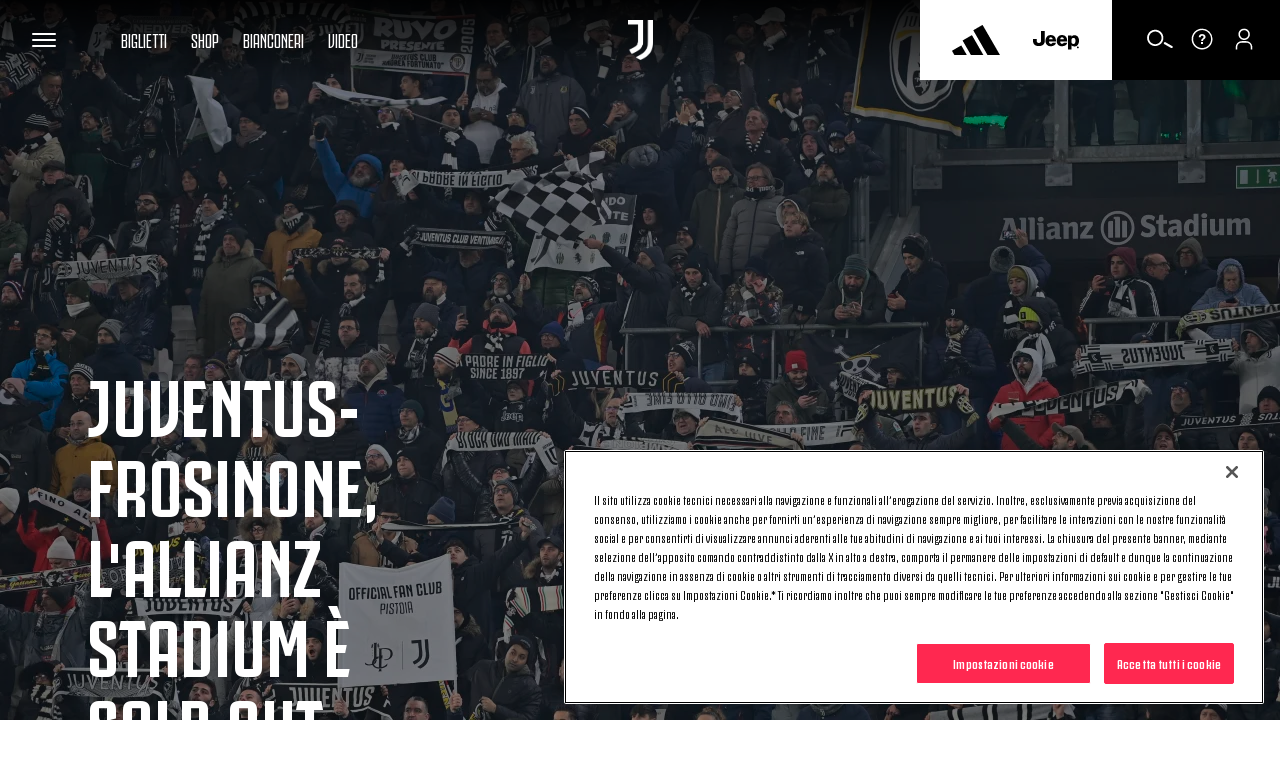

--- FILE ---
content_type: text/html; charset=utf-8
request_url: https://www.google.com/recaptcha/api2/aframe
body_size: 265
content:
<!DOCTYPE HTML><html><head><meta http-equiv="content-type" content="text/html; charset=UTF-8"></head><body><script nonce="9L8L37b4y6I2_5oHt-n_tA">/** Anti-fraud and anti-abuse applications only. See google.com/recaptcha */ try{var clients={'sodar':'https://pagead2.googlesyndication.com/pagead/sodar?'};window.addEventListener("message",function(a){try{if(a.source===window.parent){var b=JSON.parse(a.data);var c=clients[b['id']];if(c){var d=document.createElement('img');d.src=c+b['params']+'&rc='+(localStorage.getItem("rc::a")?sessionStorage.getItem("rc::b"):"");window.document.body.appendChild(d);sessionStorage.setItem("rc::e",parseInt(sessionStorage.getItem("rc::e")||0)+1);localStorage.setItem("rc::h",'1769379409803');}}}catch(b){}});window.parent.postMessage("_grecaptcha_ready", "*");}catch(b){}</script></body></html>

--- FILE ---
content_type: text/css
request_url: https://www.juventus.com/it/assets/css/preset/static-page.css?_t=0b4d662d38f7f3180b3f58df988435ef
body_size: 35499
content:
@-webkit-keyframes animation--breath{from,to{transform:scale3d(1, 1, 1)}50%{transform:scale3d(1.15, 1.15, 1.15)}}@keyframes animation--breath{from,to{transform:scale3d(1, 1, 1)}50%{transform:scale3d(1.15, 1.15, 1.15)}}@-webkit-keyframes animation--beat{0%,20%,100%{transform:scale3d(1, 1, 1)}5%{transform:scale3d(0.9, 0.9, 0.9)}10%{transform:scale3d(1.1, 1.1, 1.1)}15%{transform:scale3d(0.8, 0.8, 0.8)}}@keyframes animation--beat{0%,20%,100%{transform:scale3d(1, 1, 1)}5%{transform:scale3d(0.9, 0.9, 0.9)}10%{transform:scale3d(1.1, 1.1, 1.1)}15%{transform:scale3d(0.8, 0.8, 0.8)}}@-webkit-keyframes animation--bounce{from,20%,53%,80%,to{animation-timing-function:cubic-bezier(0.215, 0.61, 0.355, 1);transform:translate3d(0, 0, 0)}40%,43%{animation-timing-function:cubic-bezier(0.755, 0.05, 0.855, 0.06);transform:translate3d(0, -30px, 0)}70%{animation-timing-function:cubic-bezier(0.755, 0.05, 0.855, 0.06);transform:translate3d(0, -15px, 0)}90%{transform:translate3d(0, -4px, 0)}}@keyframes animation--bounce{from,20%,53%,80%,to{animation-timing-function:cubic-bezier(0.215, 0.61, 0.355, 1);transform:translate3d(0, 0, 0)}40%,43%{animation-timing-function:cubic-bezier(0.755, 0.05, 0.855, 0.06);transform:translate3d(0, -30px, 0)}70%{animation-timing-function:cubic-bezier(0.755, 0.05, 0.855, 0.06);transform:translate3d(0, -15px, 0)}90%{transform:translate3d(0, -4px, 0)}}@-webkit-keyframes animation--flash{from,50%,to{opacity:1}25%,75%{opacity:0}}@keyframes animation--flash{from,50%,to{opacity:1}25%,75%{opacity:0}}@-webkit-keyframes animation--shake{from,to{transform:translate3d(0, 0, 0)}10%,30%,50%,70%,90%{transform:translate3d(-10px, 0, 0)}20%,40%,60%,80%{transform:translate3d(10px, 0, 0)}}@keyframes animation--shake{from,to{transform:translate3d(0, 0, 0)}10%,30%,50%,70%,90%{transform:translate3d(-10px, 0, 0)}20%,40%,60%,80%{transform:translate3d(10px, 0, 0)}}@-webkit-keyframes animation--jazz-hands{from{transform:scale3d(1, 1, 1)}10%,20%{transform:scale3d(0.9, 0.9, 0.9) rotate3d(0, 0, 1, -3deg)}30%,50%,70%,90%{transform:scale3d(1.1, 1.1, 1.1) rotate3d(0, 0, 1, 3deg)}40%,60%,80%{transform:scale3d(1.1, 1.1, 1.1) rotate3d(0, 0, 1, -3deg)}to{transform:scale3d(1, 1, 1)}}@keyframes animation--jazz-hands{from{transform:scale3d(1, 1, 1)}10%,20%{transform:scale3d(0.9, 0.9, 0.9) rotate3d(0, 0, 1, -3deg)}30%,50%,70%,90%{transform:scale3d(1.1, 1.1, 1.1) rotate3d(0, 0, 1, 3deg)}40%,60%,80%{transform:scale3d(1.1, 1.1, 1.1) rotate3d(0, 0, 1, -3deg)}to{transform:scale3d(1, 1, 1)}}@-webkit-keyframes animation--rubber-band{from{transform:scale3d(1, 1, 1)}30%{transform:scale3d(1.25, 0.75, 1)}40%{transform:scale3d(0.75, 1.25, 1)}50%{transform:scale3d(1.15, 0.85, 1)}65%{transform:scale3d(0.95, 1.05, 1)}75%{transform:scale3d(1.05, 0.95, 1)}to{transform:scale3d(1, 1, 1)}}@keyframes animation--rubber-band{from{transform:scale3d(1, 1, 1)}30%{transform:scale3d(1.25, 0.75, 1)}40%{transform:scale3d(0.75, 1.25, 1)}50%{transform:scale3d(1.15, 0.85, 1)}65%{transform:scale3d(0.95, 1.05, 1)}75%{transform:scale3d(1.05, 0.95, 1)}to{transform:scale3d(1, 1, 1)}}@-webkit-keyframes animation--fade-in-out{0%{transform:scale(0);opacity:0}30%{opacity:1}60%{transform:scale(1.3)}100%{transform:scale(1);opacity:0}}@keyframes animation--fade-in-out{0%{transform:scale(0);opacity:0}30%{opacity:1}60%{transform:scale(1.3)}100%{transform:scale(1);opacity:0}}@-webkit-keyframes animation--fade-in-upward{from{opacity:0;transform:translate3d(0, 100%, 0)}to{opacity:1;transform:none}}@keyframes animation--fade-in-upward{from{opacity:0;transform:translate3d(0, 100%, 0)}to{opacity:1;transform:none}}@-webkit-keyframes animation--fade-in-forward{from{opacity:0;transform:translate3d(100%, 0, 0)}to{opacity:1;transform:none}}@keyframes animation--fade-in-forward{from{opacity:0;transform:translate3d(100%, 0, 0)}to{opacity:1;transform:none}}@-webkit-keyframes animation--fade-in-downward{from{opacity:0;transform:translate3d(0, -100%, 0)}to{opacity:1;transform:none}}@keyframes animation--fade-in-downward{from{opacity:0;transform:translate3d(0, -100%, 0)}to{opacity:1;transform:none}}@-webkit-keyframes animation--fade-in-backward{from{opacity:0;transform:translate3d(-100%, 0, 0)}to{opacity:1;transform:none}}@keyframes animation--fade-in-backward{from{opacity:0;transform:translate3d(-100%, 0, 0)}to{opacity:1;transform:none}}@-webkit-keyframes animation--fade-in{from{opacity:0}to{opacity:1}}@keyframes animation--fade-in{from{opacity:0}to{opacity:1}}@-webkit-keyframes animation--fade-out-upward{from{opacity:1}to{opacity:0;transform:translate3d(0, -100%, 0)}}@keyframes animation--fade-out-upward{from{opacity:1}to{opacity:0;transform:translate3d(0, -100%, 0)}}@-webkit-keyframes animation--fade-out-forward{from{opacity:1}to{opacity:0;transform:translate3d(100%, 0, 0)}}@keyframes animation--fade-out-forward{from{opacity:1}to{opacity:0;transform:translate3d(100%, 0, 0)}}@-webkit-keyframes animation--fade-out-downward{from{opacity:1}to{opacity:0;transform:translate3d(0, 100%, 0)}}@keyframes animation--fade-out-downward{from{opacity:1}to{opacity:0;transform:translate3d(0, 100%, 0)}}@-webkit-keyframes animation--fade-out-backward{from{opacity:1}to{opacity:0;transform:translate3d(-100%, 0, 0)}}@keyframes animation--fade-out-backward{from{opacity:1}to{opacity:0;transform:translate3d(-100%, 0, 0)}}@-webkit-keyframes animation--fade-out{from{opacity:1}to{opacity:0}}@keyframes animation--fade-out{from{opacity:1}to{opacity:0}}html{box-sizing:border-box;-ms-text-size-adjust:100%;-webkit-text-size-adjust:100%;-moz-osx-font-smoothing:grayscale;-webkit-font-smoothing:antialiased}*{-webkit-box-sizing:inherit;-moz-box-sizing:inherit;box-sizing:inherit}body,ul,li,ol,fieldset,input,button,figure{margin:0;padding:0}li{list-style-type:none}main{display:block}audio,canvas,progress,video{vertical-align:baseline}h1,h2,h3,h4,h5,h6,p{margin:0;font-size:inherit;line-height:inherit}strong{font-weight:bold}a,button{color:inherit;transition:.3s}a{text-decoration:none}button{-webkit-appearance:button;-webkit-font-smoothing:inherit;cursor:pointer;overflow:visible}button[disabled]{cursor:default}::-moz-focus-inner{padding:0;border:0}button,input,optgroup,textarea,select{background:none;border:0;color:inherit;font:inherit;letter-spacing:inherit}textarea{overflow:auto}:focus,:active{outline:none}img{max-width:100%;height:auto;border:0}abbr{border-bottom-width:1px;border-bottom-style:dotted}sub,sup{font-size:75%;line-height:0;position:relative;vertical-align:baseline}sup{top:-0.5em}sub{bottom:-0.25em}table{width:100%;border-collapse:collapse}td,th{padding:0;text-align:left}blockquote{padding:0;margin:0;font-size:inherit;border:none}.oc-h-typography--h6{font-weight:bold}@font-face{font-family:"JuventusFans";src:url("/assets/fonts/JuventusFans/JuventusFans--light.woff2") format("woff2"),url("/assets/fonts/JuventusFans/JuventusFans--light.woff") format("woff");font-weight:300;font-style:normal}@font-face{font-family:"JuventusFans";src:url("/assets/fonts/JuventusFans/JuventusFans--medium.woff2") format("woff2"),url("/assets/fonts/JuventusFans/JuventusFans--medium.woff") format("woff");font-weight:500;font-style:normal}@font-face{font-family:"JuventusFans";src:url("/assets/fonts/JuventusFans/JuventusFans--bold.woff2") format("woff2"),url("/assets/fonts/JuventusFans/JuventusFans--bold.woff") format("woff");font-weight:700;font-style:normal}@font-face{font-family:"Roboto";src:url("/assets/fonts/Roboto/Roboto--regular.woff2") format("woff2"),url("/assets/fonts/Roboto/Roboto--regular.woff") format("woff");font-weight:400;font-style:normal}body{font-family:JuventusFans,Roboto,Helvetica,Arial,sans-serif}.d3-o-media-object__roofline{font-weight:700}body{color:#151515}@media (min-width: 0) and (max-width: 319px){body{font-size:14px;line-height:1.4}.d3-t-font-size--90,.oc-h-typography--h1,[class*="d3-l-module--hero"] .d3-o-media-object .d3-o-media-object__title{font-size:28px}.d3-t-font-size--80,.oc-h-typography--h2{font-size:24px}.d3-t-font-size--70,.oc-h-typography--h3{font-size:20px}.d3-t-font-size--60,.oc-h-typography--h4,.oc-h-typography--p,.oc-h-typography--li,.fm-section-head__title>span,.fm-section-head__title>a,.d3-o-section-subtitle>span,.d3-o-section-subtitle>a{font-size:16px}.d3-t-font-size--50,.oc-h-typography--h5,.d3-o-media-object--vertical .d3-o-media-object__title,[class*="d3-l-module--hero"] .d3-o-media-object .d3-o-media-object__roofline{font-size:14px}.d3-t-font-size--40,.oc-h-typography--h6{font-size:12px}.d3-t-font-size--30{font-size:14px}.d3-t-font-size--20{font-size:14px}.d3-t-font-size--10,.d3-o-section-adv__label,.d3-o-media-object__roofline{font-size:12px}}@media (min-width: 320px) and (max-width: 767px){body{font-size:14px;font-size:calc(14px + (100vw - 320px) / (768 - 320) * (14 - 14));line-height:1.4}.d3-t-font-size--90,.oc-h-typography--h1,[class*="d3-l-module--hero"] .d3-o-media-object .d3-o-media-object__title{font-size:28px;font-size:calc(28px + (100vw - 320px) / (768 - 320) * (32 - 28))}.d3-t-font-size--80,.oc-h-typography--h2{font-size:24px;font-size:calc(24px + (100vw - 320px) / (768 - 320) * (28 - 24))}.d3-t-font-size--70,.oc-h-typography--h3{font-size:20px;font-size:calc(20px + (100vw - 320px) / (768 - 320) * (24 - 20))}.d3-t-font-size--60,.oc-h-typography--h4,.oc-h-typography--p,.oc-h-typography--li,.fm-section-head__title>span,.fm-section-head__title>a,.d3-o-section-subtitle>span,.d3-o-section-subtitle>a{font-size:16px;font-size:calc(16px + (100vw - 320px) / (768 - 320) * (18 - 16))}.d3-t-font-size--50,.oc-h-typography--h5,.d3-o-media-object--vertical .d3-o-media-object__title,[class*="d3-l-module--hero"] .d3-o-media-object .d3-o-media-object__roofline{font-size:14px;font-size:calc(14px + (100vw - 320px) / (768 - 320) * (16 - 14))}.d3-t-font-size--40,.oc-h-typography--h6{font-size:12px;font-size:calc(12px + (100vw - 320px) / (768 - 320) * (14 - 12))}.d3-t-font-size--30{font-size:14px;font-size:calc(14px + (100vw - 320px) / (768 - 320) * (16 - 14))}.d3-t-font-size--20{font-size:14px;font-size:calc(14px + (100vw - 320px) / (768 - 320) * (14 - 14))}.d3-t-font-size--10,.d3-o-section-adv__label,.d3-o-media-object__roofline{font-size:12px;font-size:calc(12px + (100vw - 320px) / (768 - 320) * (12 - 12))}}@media (min-width: 768px) and (max-width: 1023px){body{font-size:14px;font-size:calc(14px + (100vw - 768px) / (1024 - 768) * (14 - 14));line-height:1.4}.d3-t-font-size--90,.oc-h-typography--h1,[class*="d3-l-module--hero"] .d3-o-media-object .d3-o-media-object__title{font-size:32px;font-size:calc(32px + (100vw - 768px) / (1024 - 768) * (48 - 32))}.d3-t-font-size--80,.oc-h-typography--h2{font-size:28px;font-size:calc(28px + (100vw - 768px) / (1024 - 768) * (32 - 28))}.d3-t-font-size--70,.oc-h-typography--h3{font-size:24px;font-size:calc(24px + (100vw - 768px) / (1024 - 768) * (32 - 24))}.d3-t-font-size--60,.oc-h-typography--h4,.oc-h-typography--p,.oc-h-typography--li,.fm-section-head__title>span,.fm-section-head__title>a,.d3-o-section-subtitle>span,.d3-o-section-subtitle>a{font-size:18px;font-size:calc(18px + (100vw - 768px) / (1024 - 768) * (20 - 18))}.d3-t-font-size--50,.oc-h-typography--h5,.d3-o-media-object--vertical .d3-o-media-object__title,[class*="d3-l-module--hero"] .d3-o-media-object .d3-o-media-object__roofline{font-size:16px;font-size:calc(16px + (100vw - 768px) / (1024 - 768) * (18 - 16))}.d3-t-font-size--40,.oc-h-typography--h6{font-size:14px;font-size:calc(14px + (100vw - 768px) / (1024 - 768) * (16 - 14))}.d3-t-font-size--30{font-size:16px;font-size:calc(16px + (100vw - 768px) / (1024 - 768) * (16 - 16))}.d3-t-font-size--20{font-size:14px;font-size:calc(14px + (100vw - 768px) / (1024 - 768) * (14 - 14))}.d3-t-font-size--10,.d3-o-section-adv__label,.d3-o-media-object__roofline{font-size:12px;font-size:calc(12px + (100vw - 768px) / (1024 - 768) * (12 - 12))}}@media (min-width: 1024px) and (max-width: 1279px){body{font-size:14px;font-size:calc(14px + (100vw - 1024px) / (1280 - 1024) * (14 - 14));line-height:1.4}.d3-t-font-size--90,.oc-h-typography--h1,[class*="d3-l-module--hero"] .d3-o-media-object .d3-o-media-object__title{font-size:48px;font-size:calc(48px + (100vw - 1024px) / (1280 - 1024) * (48 - 48))}.d3-t-font-size--80,.oc-h-typography--h2{font-size:32px;font-size:calc(32px + (100vw - 1024px) / (1280 - 1024) * (32 - 32))}.d3-t-font-size--70,.oc-h-typography--h3{font-size:32px;font-size:calc(32px + (100vw - 1024px) / (1280 - 1024) * (32 - 32))}.d3-t-font-size--60,.oc-h-typography--h4,.oc-h-typography--p,.oc-h-typography--li,.fm-section-head__title>span,.fm-section-head__title>a,.d3-o-section-subtitle>span,.d3-o-section-subtitle>a{font-size:20px;font-size:calc(20px + (100vw - 1024px) / (1280 - 1024) * (20 - 20))}.d3-t-font-size--50,.oc-h-typography--h5,.d3-o-media-object--vertical .d3-o-media-object__title,[class*="d3-l-module--hero"] .d3-o-media-object .d3-o-media-object__roofline{font-size:18px;font-size:calc(18px + (100vw - 1024px) / (1280 - 1024) * (18 - 18))}.d3-t-font-size--40,.oc-h-typography--h6{font-size:16px;font-size:calc(16px + (100vw - 1024px) / (1280 - 1024) * (16 - 16))}.d3-t-font-size--30{font-size:16px;font-size:calc(16px + (100vw - 768px) / (1024 - 768) * (16 - 16))}.d3-t-font-size--20{font-size:14px;font-size:calc(14px + (100vw - 768px) / (1024 - 768) * (14 - 14))}.d3-t-font-size--10,.d3-o-section-adv__label,.d3-o-media-object__roofline{font-size:12px;font-size:calc(12px + (100vw - 768px) / (1024 - 768) * (12 - 12))}}@media (min-width: 1280px){body{font-size:14px;line-height:1.4}.d3-t-font-size--90,.oc-h-typography--h1,[class*="d3-l-module--hero"] .d3-o-media-object .d3-o-media-object__title{font-size:48px}.d3-t-font-size--80,.oc-h-typography--h2{font-size:32px}.d3-t-font-size--70,.oc-h-typography--h3{font-size:32px}.d3-t-font-size--60,.oc-h-typography--h4,.oc-h-typography--p,.oc-h-typography--li,.fm-section-head__title>span,.fm-section-head__title>a,.d3-o-section-subtitle>span,.d3-o-section-subtitle>a{font-size:20px}.d3-t-font-size--50,.oc-h-typography--h5,.d3-o-media-object--vertical .d3-o-media-object__title,[class*="d3-l-module--hero"] .d3-o-media-object .d3-o-media-object__roofline{font-size:18px}.d3-t-font-size--40,.oc-h-typography--h6{font-size:16px}.d3-t-font-size--30{font-size:16px}.d3-t-font-size--20{font-size:14px}.d3-t-font-size--10,.d3-o-section-adv__label,.d3-o-media-object__roofline{font-size:12px}}[js-reveal-animation]{will-change:transform, opacity;transition:all 0.5s ease}[js-reveal-animation="fade"]{opacity:0}[js-reveal-animation="fade"].-is-inview{opacity:1}[js-reveal-animation="fade-y-up"]{opacity:0;transform:translateY(50%)}[js-reveal-animation="fade-y-up"].-is-inview{opacity:1;transform:translateY(0)}[js-reveal-animation="fade-y-down"]{opacity:0;transform:translateY(-50%)}[js-reveal-animation="fade-y-down"].-is-inview{opacity:1;transform:translateY(0)}[js-reveal-animation="fade-x"]{opacity:0;transform:translateX(80%)}[js-reveal-animation="fade-x"].-is-inview{opacity:1;transform:translateX(0)}[js-reveal-animation="slide-y"]{transform:translateY(100%)}[js-reveal-animation="slide-y"].-is-inview{transform:translateY(0)}@font-face{font-family:jcomFans;src:url("/assets/fonts/JuventusFans/JuventusFans--regular.woff2") format("woff2"),url("/assets/fonts/JuventusFans/JuventusFans--regular.woff") format("woff");font-weight:400;font-style:normal}@font-face{font-family:jcomFans;src:url("/assets/fonts/JuventusFans/JuventusFans--regular.woff2") format("woff2"),url("/assets/fonts/JuventusFans/JuventusFans--regular.woff") format("woff");font-weight:400;font-style:normal}.official-fan-club .custom-header .jcom-breadcrumbs{margin-bottom:25px}@media (min-width: 768px){.official-fan-club .custom-header .jcom-breadcrumbs{margin-bottom:0}}.official-fan-club .custom-header .jcom-breadcrumbs .jcom-breadcrumbs__items{max-width:100%}.nfl-u-disable--scrolling{overflow:hidden;position:relative}html.nfl-u-disable--scrolling,body.nfl-u-disable--scrolling{height:100vh}.no-scroll{overflow:hidden}.nolink{pointer-events:none;cursor:default}a[href="#nolink"]{pointer-events:none;cursor:default}a[href="#nolink"]:hover,a[href="#nolink"]:active,a[href="#nolink"]:focus{outline:none;opacity:1 !important}button.disabled,a[href="#disabled"],a[href="?appview=true#disabled"]{pointer-events:none;cursor:default}button.disabled:hover,button.disabled:active,button.disabled:focus,a[href="#disabled"]:hover,a[href="#disabled"]:active,a[href="#disabled"]:focus,a[href="?appview=true#disabled"]:hover,a[href="?appview=true#disabled"]:active,a[href="?appview=true#disabled"]:focus{outline:none}button.disabled .oc-o-icon.oc-o-icon-react,a[href="#disabled"] .oc-o-icon.oc-o-icon-react,a[href="?appview=true#disabled"] .oc-o-icon.oc-o-icon-react{display:none !important}button.disabled .cta,a[href="#disabled"] .cta,a[href="?appview=true#disabled"] .cta{background-color:#999 !important;border-color:#999 !important;color:#fff !important;pointer-events:none !important;cursor:default !important;padding-bottom:14px !important}button.disabled .cta .oc-o-icon,a[href="#disabled"] .cta .oc-o-icon,a[href="?appview=true#disabled"] .cta .oc-o-icon{display:none !important}figure:hover .oc-o-icon--white [class^="oc-o-icon"],.grid-item-content-container:hover .oc-o-icon--white [class^="oc-o-icon"],.jcom-c-showcase__item:hover:not(.jcom-c-showcase__item--nohover) .oc-o-icon--white [class^="oc-o-icon"],.d3-l-col__col-3:hover .oc-o-icon--white [class^="oc-o-icon"]{fill:rgba(255,255,255,0.5)}figure:hover .oc-o-icon--white .oc-o-icon--double-arrow,.grid-item-content-container:hover .oc-o-icon--white .oc-o-icon--double-arrow,.jcom-c-showcase__item:hover:not(.jcom-c-showcase__item--nohover) .oc-o-icon--white .oc-o-icon--double-arrow,.d3-l-col__col-3:hover .oc-o-icon--white .oc-o-icon--double-arrow{fill:#fff}figure:hover .oc-o-icon .oc-o-icon--play,.grid-item-content-container:hover .oc-o-icon .oc-o-icon--play,.jcom-c-showcase__item:hover:not(.jcom-c-showcase__item--nohover) .oc-o-icon .oc-o-icon--play,.d3-l-col__col-3:hover .oc-o-icon .oc-o-icon--play{border-color:rgba(255,255,255,0.5)}.bg-white{background-color:#fff}.jcom-page-white{background-color:#fff}.jcom-page-white .custom-header .jcom-static-header__block{background-color:#fff}.jcom-page-white .custom-header .jcom-static-header__block::after,.jcom-page-white .custom-header .jcom-static-header__block::before{background-color:#fff}.jcom-page-white main{background-color:#fff}.cta:not(.cta--reverse):hover .oc-o-icon--white .oc-o-icon--double-arrow:hover{fill:#fff}.cta.cta--white:hover .oc-o-icon--white .oc-o-icon--double-arrow:hover{fill:currentColor}.d3-l-wrap{z-index:1;position:relative;overflow-x:hidden;width:100%}.d3-l-wrap.jcom-appview{overflow-y:hidden}[class*="d3-l-grid"]{display:grid;grid-gap:8px}@media screen and (-ms-high-contrast: none), (-ms-high-contrast: active){[class*="d3-l-grid"]{display:-ms-grid}}@media (min-width: 0) and (max-width: 319px){[class*="d3-l-grid"]{grid-gap:8px}}@media (min-width: 0) and (max-width: 319px){[class*="d3-l-grid"]{grid-gap:8px}}@media (min-width: 320px) and (max-width: 767px){[class*="d3-l-grid"]{grid-gap:8px;grid-gap:calc(8px + (100vw - 320px) / (768 - 320) * (16 - 8))}}@media (min-width: 768px) and (max-width: 1023px){[class*="d3-l-grid"]{grid-gap:16px;grid-gap:calc(16px + (100vw - 768px) / (1024 - 768) * (24 - 16))}}@media (min-width: 1024px) and (max-width: 1547px){[class*="d3-l-grid"]{grid-gap:32px;grid-gap:calc(32px + (100vw - 1024px) / (1548 - 1024) * (32 - 32))}}@media (min-width: 1548px){[class*="d3-l-grid"]{grid-gap:32px}}@media (min-width: 768px){.d3-l-grid--outer+.jcom-google-maps-custom{margin-top:40px}}@media (min-width: 1024px){.d3-l-grid--outer+.jcom-google-maps-custom{margin-top:80px}}@media screen and (-ms-high-contrast: none), (-ms-high-contrast: active){.d3-l-grid--outer{-ms-grid-rows:1fr;-ms-grid-columns:16px 1fr minmax(0, 1248px) 1fr 16px;-ms-grid-row-align:center}}@supports (display: grid){.d3-l-grid--outer{grid-template-rows:[row] 1fr;grid-template-columns:[viewport-start] 1fr [content-start] minmax(0, 1548px) [content-end] 1fr [viewport-end]}}.d3-l-content--wide{grid-row:row 1 / row -1;grid-column:1 / -1}@media screen and (-ms-high-contrast: none), (-ms-high-contrast: active){.d3-l-content--wide{-ms-grid-rows:1fr;-ms-grid-columns:1fr}}.d3-l-content--wide+.d3-l-grid--inner{grid-row:row 1 / row -1}@media screen and (-ms-high-contrast: none), (-ms-high-contrast: active){.d3-l-content--wide+.d3-l-grid--inner{-ms-grid-rows:1fr}}@media screen and (-ms-high-contrast: none), (-ms-high-contrast: active){.d3-l-grid--inner{-ms-grid-column:3;-ms-grid-columns:1fr;display:-webkit-box;display:-moz-box;display:-ms-flexbox;display:-webkit-flex;display:flex;flex-wrap:wrap;align-items:stretch}}@supports (display: grid){.d3-l-grid--inner{grid-column:content-start / content-end;grid-template:[row] 1fr/repeat(12, [col] minmax(0, 100px))}}@media screen and (min-width: 320px) and (max-width: 767px) and (-ms-high-contrast: none), (min-width: 320px) and (max-width: 767px) and (-ms-high-contrast: active){.d3-l-grid--inner{margin-right:-4px;margin-left:-4px}.d3-l-grid--inner>div{margin-bottom:8px;padding-left:4px;padding-right:4px}}@media screen and (min-width: 768px) and (max-width: 1023px) and (-ms-high-contrast: none), (min-width: 768px) and (max-width: 1023px) and (-ms-high-contrast: active){.d3-l-grid--inner{margin-right:-8px;margin-left:-8px}.d3-l-grid--inner>div{margin-bottom:16px;padding-left:8px;padding-right:8px}}@media screen and (min-width: 1024px) and (max-width: 1547px) and (-ms-high-contrast: none), (min-width: 1024px) and (max-width: 1547px) and (-ms-high-contrast: active){.d3-l-grid--inner{margin-right:-12px;margin-left:-12px}.d3-l-grid--inner>div{margin-bottom:24px;padding-left:12px;padding-right:12px}}@media screen and (min-width: 1024px) and (-ms-high-contrast: none), (min-width: 1024px) and (-ms-high-contrast: active){.d3-l-grid--inner{margin-right:-12px;margin-left:-12px}.d3-l-grid--inner>div{margin-bottom:24px;padding-left:12px;padding-right:12px}}@media screen and (-ms-high-contrast: none), (-ms-high-contrast: active){.d3-l-grid--inner.d3-l-grid--no-gap>div{margin-bottom:0;padding-left:0;padding-right:0}}@supports (display: grid){.d3-l-grid--no-gap{grid-gap:0;grid-template:[row] 1fr/repeat(12, [col] minmax(0, 110px))}}.d3-l-grid--no-gap .d3-l-grid--outer{grid-gap:0;margin:0}.d3-l-grid--no-gap .d3-l-section-row{margin:0}[class*="d3-l-col__col-"]{display:-webkit-box;display:-moz-box;display:-ms-flexbox;display:-webkit-flex;display:flex;align-items:stretch;min-height:1px}@media screen and (-ms-high-contrast: none), (-ms-high-contrast: active){[class*="d3-l-col__col-"]>a,[class*="d3-l-col__col-"]>div{width:100%;min-height:1px}}@media (max-width: 767px){[class*="d3-l-col__col-"]{flex-direction:column}}@media screen and (max-width: 767px) and (-ms-high-contrast: none), (max-width: 767px) and (-ms-high-contrast: active){[class*="d3-l-col__col-"]{width:calc(100% - 8px);max-width:calc(100% - 8px);flex-basis:auto}}@media (max-width: 767px){@supports (display: grid){[class*="d3-l-col__col-"]{width:auto;grid-column:span 12}}}@media screen and (min-width: 768px) and (max-width: 1023px) and (-ms-high-contrast: none), (min-width: 768px) and (max-width: 1023px) and (-ms-high-contrast: active){.d3-l-col__col-2,.d3-l-col__col-3,.d3-l-col__col-4,.d3-l-col__col-5{width:calc(50% - 16px);max-width:calc(50% - 16px);flex-basis:auto}}@media (min-width: 768px) and (max-width: 1023px){@supports (display: grid){.d3-l-col__col-2,.d3-l-col__col-3,.d3-l-col__col-4,.d3-l-col__col-5{width:auto;grid-column:span 6}}}@media screen and (min-width: 768px) and (max-width: 1023px) and (-ms-high-contrast: none), (min-width: 768px) and (max-width: 1023px) and (-ms-high-contrast: active){.d3-l-col__col-6,.d3-l-col__col-7,.d3-l-col__col-8,.d3-l-col__col-9,.d3-l-col__col-10,.d3-l-col__col-11,.d3-l-col__col-12,.d3-l-grid--inner .d3-l-adv-row{width:calc(100% - 16px);max-width:calc(100% - 16px);flex-basis:auto}}@media (min-width: 768px) and (max-width: 1023px){@supports (display: grid){.d3-l-col__col-6,.d3-l-col__col-7,.d3-l-col__col-8,.d3-l-col__col-9,.d3-l-col__col-10,.d3-l-col__col-11,.d3-l-col__col-12,.d3-l-grid--inner .d3-l-adv-row{width:auto;grid-column:span 12}}}@media screen and (min-width: 1024px) and (-ms-high-contrast: none), (min-width: 1024px) and (-ms-high-contrast: active){.d3-l-col__col-2{width:16.66667%;max-width:16.66667%;flex-basis:auto}}@media (min-width: 1024px){@supports (display: grid){.d3-l-col__col-2{width:auto;grid-column:span 2}}}@media screen and (min-width: 1024px) and (-ms-high-contrast: none), (min-width: 1024px) and (-ms-high-contrast: active){.d3-l-col__col-3{width:25%;max-width:25%;flex-basis:auto}}@media (min-width: 1024px){@supports (display: grid){.d3-l-col__col-3{width:auto;grid-column:span 3}}}@media screen and (min-width: 1024px) and (-ms-high-contrast: none), (min-width: 1024px) and (-ms-high-contrast: active){.d3-l-col__col-4{width:33.33333%;max-width:33.33333%;flex-basis:auto}}@media (min-width: 1024px){@supports (display: grid){.d3-l-col__col-4{width:auto;grid-column:span 4}}}@media screen and (min-width: 1024px) and (-ms-high-contrast: none), (min-width: 1024px) and (-ms-high-contrast: active){.d3-l-col__col-5{width:41.66667%;max-width:41.66667%;flex-basis:auto}}@media (min-width: 1024px){@supports (display: grid){.d3-l-col__col-5{width:auto;grid-column:span 5}}}@media screen and (min-width: 1024px) and (-ms-high-contrast: none), (min-width: 1024px) and (-ms-high-contrast: active){.d3-l-col__col-6{width:50%;max-width:50%;flex-basis:auto}}@media (min-width: 1024px){@supports (display: grid){.d3-l-col__col-6{width:auto;grid-column:span 6}}}@media screen and (min-width: 1024px) and (-ms-high-contrast: none), (min-width: 1024px) and (-ms-high-contrast: active){.d3-l-col__col-7{width:58.33333%;max-width:58.33333%;flex-basis:auto}}@media (min-width: 1024px){@supports (display: grid){.d3-l-col__col-7{width:auto;grid-column:span 7}}}@media screen and (min-width: 1024px) and (-ms-high-contrast: none), (min-width: 1024px) and (-ms-high-contrast: active){.d3-l-col__col-8{width:66.66667%;max-width:66.66667%;flex-basis:auto}}@media (min-width: 1024px){@supports (display: grid){.d3-l-col__col-8{width:auto;grid-column:span 8}}}@media screen and (min-width: 1024px) and (-ms-high-contrast: none), (min-width: 1024px) and (-ms-high-contrast: active){.d3-l-col__col-9{width:75%;max-width:75%;flex-basis:auto}}@media (min-width: 1024px){@supports (display: grid){.d3-l-col__col-9{width:auto;grid-column:span 9}}}@media screen and (min-width: 1024px) and (-ms-high-contrast: none), (min-width: 1024px) and (-ms-high-contrast: active){.d3-l-col__col-10{width:83.33333%;max-width:83.33333%;flex-basis:auto}}@media (min-width: 1024px){@supports (display: grid){.d3-l-col__col-10{width:auto;grid-column:span 10}}}@media screen and (min-width: 1024px) and (-ms-high-contrast: none), (min-width: 1024px) and (-ms-high-contrast: active){.d3-l-col__col-11{width:91.66667%;max-width:91.66667%;flex-basis:auto}}@media (min-width: 1024px){@supports (display: grid){.d3-l-col__col-11{width:auto;grid-column:span 11}}}@media screen and (min-width: 1024px) and (-ms-high-contrast: none), (min-width: 1024px) and (-ms-high-contrast: active){.d3-l-col__col-12,.d3-l-grid--inner .d3-l-adv-row{width:100%;max-width:100%;flex-basis:auto}}@media (min-width: 1024px){@supports (display: grid){.d3-l-col__col-12,.d3-l-grid--inner .d3-l-adv-row{width:auto;grid-column:span 12}}}@media screen and (-ms-high-contrast: none), (-ms-high-contrast: active){.d3-l-col__col-12,.d3-l-grid--inner .d3-l-adv-row{margin-right:0 !important}}.d3-o-nav__has-secondary-nav+.d3-l-adv-row,.d3-o-nav__has-secondary-nav+.d3-o-notification-bar--breaking-news+.d3-l-adv-row{margin-top:24px !important}.d3-o-nav__has-secondary-nav+.d3-l-section-row,.d3-o-nav__has-secondary-nav+.d3-o-notification-bar--breaking-news+.d3-l-section-row{margin-top:48px !important}.d3-l-section-breadcrumbs{display:none}@media (min-width: 0) and (max-width: 319px){header+.d3-l-adv-row,.d3-l-adv-row+.d3-l-section-row,.d3-l-section-row+.d3-l-adv-row,.d3-l-adv-row+.d3-l-adv-row,.d3-l-section-row:first-of-type,.d3-l-adv-row:first-of-type,.d3-l-adv-row+[role="contentinfo"]{margin-top:16px}.d3-l-section-row:last-of-type,.d3-l-adv-row:last-of-type{margin-top:16px}header+.d3-l-section-row,.d3-l-section-row+.d3-l-section-row,.d3-l-section-row+[role="contentinfo"] .d3-l-section-row--margin-top{margin-top:24px}header+.d3-o-notification-bar--breaking-news+.d3-l-section-row,header+.d3-o-notification-bar--breaking-news+.d3-l-adv-row{margin-top:24px}}@media (min-width: 320px) and (max-width: 767px){header+.d3-l-adv-row,.d3-l-adv-row+.d3-l-section-row,.d3-l-section-row+.d3-l-adv-row,.d3-l-adv-row+.d3-l-adv-row,.d3-l-section-row:first-of-type,.d3-l-adv-row:first-of-type,.d3-l-adv-row+[role="contentinfo"]{margin-top:16px;margin-top:calc(16px + (100vw - 320px) / (768 - 320) * (24 - 16))}.d3-l-section-row:last-of-type,.d3-l-adv-row:last-of-type{margin-bottom:16px;margin-bottom:calc(16px + (100vw - 320px) / (768 - 320) * (24 - 16))}header+.d3-l-section-row,.d3-l-section-row+.d3-l-section-row,.d3-l-section-row+[role="contentinfo"],.d3-l-section-row--margin-top{margin-top:24px;margin-top:calc(24px + (100vw - 320px) / (768 - 320) * (32 - 24))}header+.d3-o-notification-bar--breaking-news+.d3-l-section-row,header+.d3-o-notification-bar--breaking-news+.d3-l-adv-row{margin-top:24px;margin-top:calc(24px + (100vw - 320px) / (768 - 320) * (32 - 24))}}@media (min-width: 768px) and (max-width: 1023px){header+.d3-l-adv-row,.d3-l-adv-row+.d3-l-section-row,.d3-l-section-row+.d3-l-adv-row,.d3-l-adv-row+.d3-l-adv-row,.d3-l-section-row:first-of-type,.d3-l-adv-row:first-of-type,.d3-l-adv-row+[role="contentinfo"]{margin-top:24px;margin-top:calc(24px + (100vw - 768px) / (1024 - 768) * (24 - 24))}.d3-l-section-row:last-of-type,.d3-l-adv-row:last-of-type{margin-bottom:24px;margin-bottom:calc(24px + (100vw - 768px) / (1024 - 768) * (24 - 24))}header+.d3-l-section-row,.d3-l-section-row+.d3-l-section-row,.d3-l-section-row+[role="contentinfo"],.d3-l-section-row--margin-top{margin-top:32px;margin-top:calc(32px + (100vw - 768px) / (1024 - 768) * (48 - 32))}header+.d3-o-notification-bar--breaking-news+.d3-l-section-row,header+.d3-o-notification-bar--breaking-news+.d3-l-adv-row{margin-top:32px;margin-top:calc(32px + (100vw - 768px) / (1024 - 768) * (48 - 32))}}@media (min-width: 1024px) and (max-width: 1547px){header+.d3-l-adv-row,.d3-l-adv-row+.d3-l-section-row,.d3-l-section-row+.d3-l-adv-row,.d3-l-section-row:first-of-type,.d3-l-adv-row:first-of-type,.d3-l-adv-row+.d3-l-adv-row,.d3-l-adv-row+[role="contentinfo"]{margin-top:24px;margin-top:calc(24px + (100vw - 1024px) / (1548 - 1024) * (24 - 24))}.d3-l-section-row:last-of-type,.d3-l-adv-row:last-of-type{margin-bottom:24px;margin-bottom:calc(24px + (100vw - 1024px) / (1548 - 1024) * (24 - 24))}header+.d3-l-section-row,.d3-l-section-row+.d3-l-section-row,.d3-l-section-row+[role="contentinfo"],.d3-l-section-row--margin-top{margin-top:48px;margin-top:calc(48px + (100vw - 1024px) / (1548 - 1024) * (64 - 48))}header+.d3-o-notification-bar--breaking-news+.d3-l-section-row,header+.d3-o-notification-bar--breaking-news+.d3-l-adv-row{margin-top:48px;margin-top:calc(48px + (100vw - 1024px) / (1548 - 1024) * (64 - 48))}}@media (min-width: 1548px){header+.d3-l-adv-row,.d3-l-adv-row+.d3-l-section-row,.d3-l-section-row+.d3-l-adv-row,.d3-l-adv-row+.d3-l-adv-row,.d3-l-section-row:first-of-type,.d3-l-adv-row:first-of-type,.d3-l-adv-row+[role="contentinfo"]{margin-top:24px}.d3-l-section-row:last-of-type,.d3-l-adv-row:last-of-type{margin-bottom:24px}header+.d3-l-section-row,.d3-l-section-row+.d3-l-section-row,.d3-l-section-row+style+.d3-l-section-row,.d3-l-section-row+[role="contentinfo"],.d3-l-section-row--margin-top{margin-top:48px}header+.d3-o-notification-bar--breaking-news+.d3-l-section-row,header+.d3-o-notification-bar--breaking-news+.d3-l-adv-row{margin-top:48px}}.d3-l-wrap>.d3-l-adv-row:first-child{margin:0}.d3-l-adv-row .d3-l-grid--inner{display:-webkit-box;display:-moz-box;display:-ms-flexbox;display:-webkit-flex;display:flex;justify-content:center}@media screen and (-ms-high-contrast: none), (-ms-high-contrast: active){.d3-l-adv-row .d3-l-grid--inner{display:table;width:100%}}@supports (display: grid){.d3-l-adv-row .d3-l-grid--inner{grid-column:viewport-end/viewport-start}}.d3-l-adv-row .d3-o-adv-block.d3-is-above-header{display:none}.d3-l-adv-row .d3-o-adv-block.d3-is-above-header[data-google-query-id]{display:block;margin-left:auto;margin-right:auto}@media (min-width: 0) and (max-width: 319px){.d3-l-adv-row .d3-o-adv-block.d3-is-above-header[data-google-query-id]{margin-top:16px;margin-bottom:16px}}@media (min-width: 320px) and (max-width: 767px){.d3-l-adv-row .d3-o-adv-block.d3-is-above-header[data-google-query-id]{margin-top:16px;margin-top:calc(16px + (100vw - 320px) / (768 - 320) * (24 - 16));margin-bottom:16px;margin-bottom:calc(16px + (100vw - 320px) / (768 - 320) * (24 - 16))}}@media (min-width: 768px) and (max-width: 1023px){.d3-l-adv-row .d3-o-adv-block.d3-is-above-header[data-google-query-id]{margin-top:24px;margin-top:calc(24px + (100vw - 768px) / (1024 - 768) * (24 - 24));margin-bottom:24px;margin-bottom:calc(24px + (100vw - 768px) / (1024 - 768) * (24 - 24))}}@media (min-width: 1024px) and (max-width: 1547px){.d3-l-adv-row .d3-o-adv-block.d3-is-above-header[data-google-query-id]{margin-top:24px;margin-top:calc(24px + (100vw - 1024px) / (1548 - 1024) * (24 - 24));margin-bottom:24px;margin-bottom:calc(24px + (100vw - 1024px) / (1548 - 1024) * (24 - 24))}}@media (min-width: 1548px){.d3-l-adv-row .d3-o-adv-block.d3-is-above-header[data-google-query-id]{margin-top:24px;margin-bottom:24px}}.d3-l-adv-row .fm-section-head__title{position:absolute;height:0;width:0;margin:0;padding:0;overflow:hidden;visibility:hidden}.fm-section-head{position:relative;flex-grow:1;overflow:hidden;margin:0 20px}@media (min-width: 1024px){.fm-section-head{margin:0}}.d3-l-grid--no-gap .fm-section-head{padding-bottom:24px}.fm-section-head__title,.d3-o-section-subtitle{min-height:28px;border-bottom:1px solid #ccc}.fm-section-head__title>span,.fm-section-head__title>a,.d3-o-section-subtitle>span,.d3-o-section-subtitle>a{display:inline-block;height:inherit;padding-bottom:3px;border-bottom:2px solid #151515}.fm-section-head__title--image-based,.d3-o-section-subtitle--image-based{margin-top:32px;padding-bottom:36px}.fm-section-head__title--image-based>span,.fm-section-head__title--image-based>a,.d3-o-section-subtitle--image-based>span,.d3-o-section-subtitle--image-based>a{border-bottom:0}.fm-section-head__title{text-transform:uppercase;border-bottom:none}@media (min-width: 1024px){.fm-section-head__title{margin-left:0;margin-right:0}}@media (min-width: 768px){.fm-section-head__title:after{content:'';position:absolute;bottom:35px;height:1px;width:100%;background-color:#000}}.fm-section-head__title span{font-size:36px;line-height:36px;border-bottom:none;margin-right:16px}@media (min-width: 768px){.fm-section-head__title span{margin-bottom:10px}}@media (min-width: 1024px){.fm-section-head__title span{font-size:48px;line-height:48px}}.d3-o-section-adv{display:-webkit-box;display:-moz-box;display:-ms-flexbox;display:-webkit-flex;display:flex}.d3-o-section-adv .d3-o-adv-block{margin:initial}.d3-o-section-adv__label{margin-right:4px;align-self:center;color:#555;font-weight:300;white-space:nowrap}@media (max-width: 767px){.d3-o-section-adv{justify-content:center;padding-top:4px}}@media (min-width: 768px){.d3-o-section-adv{position:absolute;right:0;bottom:4px}}.d3-o-section__cta{flex-grow:1;text-align:center}.placeholder{display:-webkit-box;display:-moz-box;display:-ms-flexbox;display:-webkit-flex;display:flex;justify-content:center;align-items:center;width:100%;padding:8px;background:rgba(0,0,0,0.3)}picture.lazy{display:block}body:not(.news) main#main-content,body:not(.articles) main#main-content{margin-bottom:80px}body:not(.news) main#main-content .jcom-c-article__relateditems,body:not(.news) main#main-content .jcom-c-searchbar-row,body:not(.articles) main#main-content .jcom-c-article__relateditems,body:not(.articles) main#main-content .jcom-c-searchbar-row{margin-bottom:-81px}body[class*="search"] main#main-content .jcom-c-searchbar-row{margin-bottom:0}html,body,div{-ms-overflow-style:-ms-autohiding-scrollbar}body::-webkit-scrollbar,.oc-c-hamburger>.d3-o-nav__list::-webkit-scrollbar{width:2px;-ms-overflow-style:-ms-autohiding-scrollbar}body::-webkit-scrollbar{background-color:#333333}body::-webkit-scrollbar-track{-webkit-box-shadow:inset 0 0 6px rgba(0,0,0,0.3);background-color:#1A1A1A}body::-webkit-scrollbar-thumb{background-color:#333333}.oc-c-hamburger>.d3-o-nav__list::-webkit-scrollbar{background-color:#333}.oc-c-hamburger>.d3-o-nav__list::-webkit-scrollbar-track{-webkit-box-shadow:inset 0 0 6px rgba(0,0,0,0.3);background-color:#1A1A1A}.oc-c-hamburger>.d3-o-nav__list::-webkit-scrollbar-thumb{background-color:#333333}.d3-o-media-object__figure picture,.d3-o-media-object__figure img{display:block}.d3-o-media-object__figure-header-image-copyright{color:#fafafa;padding:8px 16px;font-family:JuventusFans;font-size:12px;line-height:1.4;margin-top:-36px}.d3-o-media-object__copyright{font-size:12px;padding:8px 16px;width:100%;color:#fff;background:rgba(0,0,0,0.5);position:absolute;bottom:0}.d3-o-media-object__copyright:empty{display:none}.d3-o-media-object__roofline{color:#757575;text-transform:uppercase;margin-bottom:8px}.d3-o-media-object-detail--center-center{left:50%;top:50%;transform:translate(-50%, -50%)}.d3-o-media-object-detail--bottom-right{right:0;bottom:0}.d3-o-media-object--vertical{width:100%}.d3-o-media-object--vertical .d3-o-media-object__body{padding:0 16px 16px;word-break:break-word}.d3-o-media-object--vertical .d3-o-media-object__title{font-family:JuventusFans;font-weight:700}.d3-o-media-object--vertical .d3-o-media-object__date{font-family:Helvetica}.d3-o-media-object--vertical .d3-o-media-object__figure{margin-bottom:8px}.d3-o-media-object--vertical .d3-o-media-object__summary{margin-top:8px}.d3-o-media-object__picture--placeholder{background-color:#ccc;display:block;width:100%;height:0;padding-bottom:10%}.d3-o-media-object__picture--placeholder-lnd{padding-bottom:56.25%}.d3-o-media-object__picture--placeholder-sqr{padding-bottom:100%}[class*="d3-l-module--hero"] .d3-o-media-object{background-color:transparent;align-items:center;flex-grow:1}[class*="d3-l-module--hero"] .d3-o-media-object.d3-o-media-object--horizontal .d3-o-media-object__figure{flex-basis:20%}[class*="d3-l-module--hero"] .d3-o-media-object.d3-o-media-object--vertical{border:0}[class*="d3-l-module--hero"] .d3-o-media-object .d3-o-media-object__roofline{color:#fff;margin-bottom:8px}[class*="d3-l-module--hero"] .d3-o-media-object .d3-o-media-object__figure{left:0;top:0;width:100%}[class*="d3-l-module--hero"] .d3-o-media-object .d3-o-media-object__body{padding:0;background-color:transparent;z-index:1;position:static}[class*="d3-l-module--hero"] .d3-o-media-object .d3-o-media-object__cta{padding-top:16px}[class*="d3-l-module--hero"] .d3-o-media-object .d3-o-media-object__cta .d3-o-button{color:#fafafa;background:#151515;border:0;text-transform:uppercase}[class*="d3-l-module--hero"] .d3-o-media-object .d3-o-media-object__title{margin-bottom:0}[class*="d3-l-module--hero"] .d3-o-media-object.d3-o-media-object--caption .d3-o-media-object__body{top:0;padding:32px 32px}@media (max-width: 1023px){[class*="d3-l-module--hero"] .d3-o-media-object.d3-o-media-object--caption .d3-o-media-object__body{padding:32px 16px}}@media (max-width: 767px){[class*="d3-l-module--hero"] .d3-o-media-object.d3-o-media-object--caption .d3-o-media-object__body{padding-top:16px}}@media (max-width: 767px){[class*="d3-l-module--hero"] .d3-o-media-object .d3-o-media-object__title{line-height:1}[class*="d3-l-module--hero"] .d3-o-media-object .d3-o-media-object__roofline{margin-bottom:0}[class*="d3-l-module--hero"] .d3-o-media-object .d3-o-media-object__cta{padding-top:8px}}[class*="d3-l-module--hero"] .d3-o-media-object.d3-o-media-object--caption{align-items:flex-start;text-align:left;align-self:flex-end;height:auto}@media (min-width: 768px){.d3-l-module--hero-banner .d3-o-media-object .d3-o-media-object__body{padding:16px}.d3-l-module--hero-banner .d3-o-media-object .d3-o-media-object__figure+.d3-o-media-object__body{width:calc(60% - 16px);flex-basis:auto;margin-left:40px}}@media (min-width: 320px) and (max-width: 767px){.d3-l-module--hero-banner .d3-o-media-object .d3-o-media-object--horizontal .d3-o-media-object__figure,.d3-l-module--hero-banner .d3-o-media-object .d3-o-media-object__body{flex-basis:inherit}}@media screen and (-ms-high-contrast: none), (-ms-high-contrast: active){.d3-l-module--hero__body .d3-o-media-object .d3-o-media-object__body{width:100%}}.d3-l-module--hero__body .d3-o-media-object .d3-o-media-object__figure{width:30%}@media (min-width: 320px) and (max-width: 767px){.d3-l-module--hero__body .d3-o-media-object .d3-o-media-object__cta{display:-webkit-box;display:-moz-box;display:-ms-flexbox;display:-webkit-flex;display:flex;flex-direction:column}.d3-l-module--hero__body .d3-o-media-object .d3-o-button{margin-bottom:16px}}.nba-c-fancybox .d3-o-media-object .d3-o-media-object__figure{margin:0;left:0;top:0;width:100%}@media (min-width: 0) and (max-width: 319px){header+.d3-l-section-row.oc-o-page-title{margin:16px 0}}@media (min-width: 320px) and (max-width: 767px){header+.d3-l-section-row.oc-o-page-title{margin-top:16px;margin-top:calc(16px + (100vw - 320px) / (768 - 320) * (24 - 16));margin-bottom:16px;margin-bottom:calc(16px + (100vw - 320px) / (768 - 320) * (24 - 16))}}@media (min-width: 768px) and (max-width: 1023px){header+.d3-l-section-row.oc-o-page-title{margin-top:24px;margin-top:calc(24px + (100vw - 768px) / (1024 - 768) * (32 - 24));margin-bottom:24px;margin-bottom:calc(24px + (100vw - 768px) / (1024 - 768) * (32 - 24))}}@media (min-width: 1024px){header+.d3-l-section-row.oc-o-page-title{margin-top:48px;margin-top:calc(48px + (100vw - 1024px) / (1548 - 1024) * (48 - 48));margin-bottom:48px;margin-bottom:calc(48px + (100vw - 1024px) / (1548 - 1024) * (48 - 48))}}.oc-o-page-title.oc-u-visibility-hidden{position:absolute;height:0;width:0;margin:0;padding:0;overflow:hidden;visibility:hidden}[class*="oc-o-icon"]{display:inline-block;font-size:inherit}.oc-o-icon--x-small{width:16px;height:16px}.oc-o-icon--small{width:24px;height:24px}.oc-o-icon--medium{width:32px;height:32px}.oc-o-icon--large{width:48px;height:48px}.oc-o-icon--x-large{width:72px;height:72px}.oc-o-icon .oc-o-icon--play{border:2px solid;border-color:#000;border-radius:50%;background-color:rgba(0,0,0,0.4)}[class*="Background"]{fill:transparent}:not(.oc-o-icon--white) [class^="oc-o-icon"]{fill:#000}:not(.oc-o-icon--white) [class^="oc-o-icon"]:hover{fill:rgba(0,0,0,0.5)}.oc-o-icon--grayscale svg{fill:#bfbfbf}.oc-o-icon--white [class^="oc-o-icon"]{fill:#fff;border-color:#fff}.oc-o-icon--white [class^="oc-o-icon"]:hover{fill:rgba(255,255,255,0.5)}.oc-o-icon--white.oc-o-icon-size--play.oc-o-icon--large{width:48px;height:48px}@media (min-width: 1024px){.oc-o-icon--white.oc-o-icon-size--play.oc-o-icon--large{width:72px;height:72px}}path#playBackground,path#audioBackground{fill:rgba(0,0,0,0)}polygon#playForeground,path#audioForeground{fill:#fff}.jcom-icon-album{position:absolute;z-index:5;color:#fff;font-size:16px;font-weight:500;display:inline-flex;padding-top:3px;padding-right:0;padding-bottom:0;padding-left:3px}.jcom-icon-album::before,.jcom-icon-album .jcom-inner-icon{border-radius:3px;height:20px;width:20px}.jcom-icon-album::before{content:'';position:absolute;left:0;top:0;border-top:1px solid #fff;border-left:1px solid #fff}.jcom-icon-album .jcom-inner-icon{position:relative;border:1px solid #fff}.jcom-icon-album .jcom-inner-icon span{position:absolute;top:-3px;left:50%;transform:translateX(-50%)}html[dir="rtl"] .jcom-icon-album .jcom-inner-icon span{transform:translateX(50%)}.oc-o-icon-react{display:-webkit-box;display:-moz-box;display:-ms-flexbox;display:-webkit-flex;display:flex}.jcom-c-showcase__nav{position:absolute;bottom:20px;height:50px;width:180px;z-index:2;display:-webkit-box;display:-moz-box;display:-ms-flexbox;display:-webkit-flex;display:flex;justify-content:space-between;margin-left:16px;margin-right:16px}.jcom-c-showcase__nav button{border:2px solid #fff}.jcom-c-showcase__nav .nav-prev::before{background-color:#fff}.jcom-c-showcase__nav .nav-prev::after{border-right:5px solid #fff}.jcom-c-showcase__nav .nav-next::before{background-color:#fff}.jcom-c-showcase__nav .nav-next::after{border-left:5px solid #fff}.jcom-c-showcase__nav span{visibility:hidden}.jcom-c-showcase__nav button{transition:all 300ms,all cubic-bezier(0, 1, 0.48, 0.96);position:relative;cursor:pointer;width:40px;height:40px;border-radius:50px;background-color:transparent}.jcom-c-showcase__nav button:hover{animation:arrow-circle 2s ease-in-out;animation-iteration-count:1}@keyframes arrow-circle{0%,40%,60%,80%,100%{transform:scale(1)}10%{transform:scale(1.1)}}.jcom-c-showcase__nav button:hover.nav-prev::before,.jcom-c-showcase__nav button:hover.nav-prev::after{animation:arrow-prev 2s ease-in-out infinite}.jcom-c-showcase__nav button:hover.nav-next::before,.jcom-c-showcase__nav button:hover.nav-next::after{animation:arrow-next 2s ease-in-out infinite}@keyframes arrow-prev{0%,20%,40%,60%,80%,100%{transform:translateX(0)}10%{transform:translateX(10px)}30%,50%{transform:translateX(3px)}}@keyframes arrow-next{0%,20%,40%,60%,80%,100%{transform:translateX(0)}10%{transform:translateX(-10px)}30%,50%{transform:translateX(-3px)}}.jcom-c-showcase__nav button.nav-next,.jcom-c-showcase__nav button.nav-prev{visibility:visible;opacity:0.25;transition:visibility 0.5s, opacity 0.5s;pointer-events:none;cursor:default}.jcom-c-showcase__nav button.nav-next:not(.swiper-button-disabled),.jcom-c-showcase__nav button.nav-prev:not(.swiper-button-disabled){opacity:1;pointer-events:all;cursor:pointer}.jcom-c-showcase__nav .nav-prev::before{transition:all 300ms,all cubic-bezier(0, 1, 0.48, 0.96);content:'';position:absolute;height:2px;width:40px;top:17px;left:19px}.jcom-c-showcase__nav .nav-prev::after{transition:all 300ms,all cubic-bezier(0, 1, 0.48, 0.96);content:'';position:absolute;top:13px;left:14px;width:0;height:0;border-top:5px solid transparent;border-bottom:5px solid transparent}.jcom-c-showcase__nav .nav-next::before{transition:all 300ms,all cubic-bezier(0, 1, 0.48, 0.96);content:'';position:absolute;height:2px;width:40px;top:17px;right:19px}.jcom-c-showcase__nav .nav-next::after{transition:all 300ms,all cubic-bezier(0, 1, 0.48, 0.96);content:'';position:absolute;top:13px;right:14px;width:0;height:0;border-top:5px solid transparent;border-bottom:5px solid transparent}@media (max-width: 767px){.jcom-c-showcase__nav{position:absolute;height:0;width:0;margin:0;padding:0;overflow:hidden}}.jcom-c-showcase__actions{right:0}.jcom-c-showcase__actions a{display:block;cursor:pointer}.custom-header{text-align:left}.custom-header .jcom-breadcrumbs{padding:0 20px;width:100%}@media (min-width: 1024px){.custom-header .jcom-breadcrumbs{margin:0;padding:0}}@media screen and (-ms-high-contrast: none) and (min-width: 1024px), (-ms-high-contrast: active) and (min-width: 1024px){.custom-header .jcom-breadcrumbs{margin-left:-24px}}@media not all and (min-resolution: 0.001dpcm){@supports (-webkit-appearance: none) and (stroke-color: transparent){.custom-header .jcom-breadcrumbs{padding:25px 15px 0}@media (min-width: 1024px){.custom-header .jcom-breadcrumbs{padding:20px 0 0}}}}@media (min-width: 768px){.custom-header .jcom-breadcrumbs__items{max-width:calc(100% - 18%)}}@media (min-width: 1024px){.custom-header .jcom-breadcrumbs__items{max-width:100%}}@media screen and (min-width: 1280px){.custom-header .jcom-breadcrumbs__items{max-width:calc(100% - 50%)}}.custom-header .jcom-breadcrumbs__items .breadcrumb-item{font-family:JuventusFans;font-weight:500;font-size:16px;color:#787878;font-weight:700;display:inline-block;text-transform:uppercase;padding:5px 0}.custom-header .jcom-breadcrumbs__items .breadcrumb-item a{text-decoration:underline;font-size:16px}.custom-header .jcom-breadcrumbs__items .breadcrumb-item a:hover{color:#999}@media (min-width: 768px){.custom-header .jcom-breadcrumbs__items .breadcrumb-item a{font-size:20px}}.custom-header .jcom-breadcrumbs__items .breadcrumb-item::after{content:"/";padding:0 5px}.custom-header .jcom-breadcrumbs__items .breadcrumb-item:last-child::after{display:none}@media (min-width: 768px){.custom-header .jcom-breadcrumbs__items .breadcrumb-item{font-size:20px}}.custom-header.custom-header--article .jcom-static-header,.custom-header.custom-header--article .jcom-static-header--no-image{height:410px}.custom-header.custom-header--article .jcom-static-header .jcom-static-header__title span,.custom-header.custom-header--article .jcom-static-header--no-image .jcom-static-header__title span{max-height:calc(48px * 2)}.custom-header.custom-header--article .jcom-static-header .jcom-static-header__title span.title--shorter span,.custom-header.custom-header--article .jcom-static-header--no-image .jcom-static-header__title span.title--shorter span{font-size:60px;max-height:calc(60px * 2)}@media (min-width: 1024px){.custom-header.custom-header--article .jcom-static-header .jcom-static-header__title span.title--shorter span,.custom-header.custom-header--article .jcom-static-header--no-image .jcom-static-header__title span.title--shorter span{font-size:100px;max-height:calc(100px * 2)}}@media (min-width: 1548px){.custom-header.custom-header--article .jcom-static-header .jcom-static-header__title span.title--shorter span,.custom-header.custom-header--article .jcom-static-header--no-image .jcom-static-header__title span.title--shorter span{font-size:120px;max-height:calc(120px * 2)}}@media (min-width: 768px){.custom-header.custom-header--article .jcom-static-header .jcom-static-header__title span,.custom-header.custom-header--article .jcom-static-header--no-image .jcom-static-header__title span{font-size:100px;max-height:calc(100px * 2)}}@media (min-width: 1024px){.custom-header.custom-header--article .jcom-static-header .jcom-static-header__title span,.custom-header.custom-header--article .jcom-static-header--no-image .jcom-static-header__title span{font-size:120px;max-height:calc(120px * 2)}}@media (min-width: 1548px){.custom-header.custom-header--article .jcom-static-header .jcom-static-header__title span,.custom-header.custom-header--article .jcom-static-header--no-image .jcom-static-header__title span{font-size:140px;max-height:calc(140px * 2)}}.custom-header.custom-header--subsection{height:100vh}.custom-header.custom-header--subsection .jcom-static-header{height:100%}.custom-header.custom-header--subsection .jcom-static-header::before{background:rgba(0,0,0,0.6)}.custom-header.custom-header--subsection .jcom-static-header__title span{font-size:80px;max-height:calc(80px * 3);overflow:hidden;max-width:100%}@media (min-width: 768px){.custom-header.custom-header--subsection .jcom-static-header__title span{font-size:120px;max-height:calc(120px * 3);overflow:hidden;max-width:70%}}@media (min-width: 1024px){.custom-header.custom-header--subsection .jcom-static-header__title span{font-size:180px;max-height:calc(180px * 3);overflow:hidden;max-width:75%}}@media screen and (min-width: 1280px){.custom-header.custom-header--subsection .jcom-static-header__title span{max-width:60%}}@media (min-width: 1548px){.custom-header.custom-header--subsection .jcom-static-header__title span{max-width:55%}}.custom-header.custom-header--subsection .jcom-static-header__title span.title--shorter{font-size:80px;max-height:calc(80px * 3);overflow:hidden}@media (min-width: 768px){.custom-header.custom-header--subsection .jcom-static-header__title span.title--shorter{font-size:120px;max-height:calc(120px * 3);overflow:hidden}}@media (min-width: 1024px){.custom-header.custom-header--subsection .jcom-static-header__title span.title--shorter{font-size:140px;max-height:calc(140px * 3);overflow:hidden;max-width:65%}}@media screen and (min-width: 1280px){.custom-header.custom-header--subsection .jcom-static-header__title span.title--shorter{font-size:160px;max-height:calc(160px * 3);overflow:hidden;max-width:55%}}@media (min-width: 1548px){.custom-header.custom-header--subsection .jcom-static-header__title span.title--shorter{font-size:180px;max-height:calc(180px * 3);overflow:hidden}}.custom-header.custom-header--subsection .jcom-static-header__title span.title--shortest{font-size:80px;max-height:calc(80px * 3);overflow:hidden}@media (min-width: 768px){.custom-header.custom-header--subsection .jcom-static-header__title span.title--shortest{font-size:120px;max-height:calc(120px * 3);overflow:hidden}}@media (min-width: 1024px){.custom-header.custom-header--subsection .jcom-static-header__title span.title--shortest{font-size:140px;max-height:calc(140px * 3);overflow:hidden;max-width:70%}}@media screen and (min-width: 1280px){.custom-header.custom-header--subsection .jcom-static-header__title span.title--shortest{max-width:55%}}@media (min-width: 1548px){.custom-header.custom-header--subsection .jcom-static-header__title span.title--shortest{max-width:50%}}.custom-header.custom-header--subsection .jcom-static-header img{height:100%}.custom-header.custom-header--subsection .jcom-static-header .jcom-c-hero-showcase__topcontent__splashcta{position:absolute;width:100%;z-index:3;display:-webkit-box;display:-moz-box;display:-ms-flexbox;display:-webkit-flex;display:flex;height:95px;bottom:10px}.custom-header.custom-header--subsection .jcom-static-header .jcom-c-hero-showcase__topcontent__splashcta--down{top:auto}.custom-header.custom-header--subsection .jcom-static-header .jcom-c-hero-showcase__topcontent__splashcta .splash-up{width:40px;height:40px;margin:auto;position:relative;cursor:pointer;border-radius:40px;border:2px solid #fff;background-color:transparent;transition:all 0.5s cubic-bezier(0, 1, 0.48, 0.96);opacity:0}.custom-header.custom-header--subsection .jcom-static-header .jcom-c-hero-showcase__topcontent__splashcta .splash-up:before{transition:all 300ms,all cubic-bezier(0, 1, 0.48, 0.96);content:'';position:absolute;height:40px;width:2px;background-color:#fff}.custom-header.custom-header--subsection .jcom-static-header .jcom-c-hero-showcase__topcontent__splashcta .splash-up:after{transition:all 300ms,all cubic-bezier(0, 1, 0.48, 0.96);content:'';position:absolute;width:0;height:0;border-right:5px solid transparent;border-left:5px solid transparent}.custom-header.custom-header--subsection .jcom-static-header .jcom-c-hero-showcase__topcontent__splashcta .splash-up span{visibility:hidden}.custom-header.custom-header--subsection .jcom-static-header .jcom-c-hero-showcase__topcontent__splashcta .splash-up:hover{animation:arrow-circle 2s ease-in-out;animation-iteration-count:1}@keyframes arrow-circle{0%,40%,60%,80%,100%{transform:scale(1)}10%{transform:scale(1.1)}}.custom-header.custom-header--subsection .jcom-static-header .jcom-c-hero-showcase__topcontent__splashcta .splash-up:hover:before,.custom-header.custom-header--subsection .jcom-static-header .jcom-c-hero-showcase__topcontent__splashcta .splash-up:hover:after{animation:splash-up 2s ease-in-out infinite}@keyframes splash-up{0%,20%,40%,60%,80%,100%{transform:translateY(0)}10%{transform:translateY(10px)}30%,50%{transform:translateY(3px)}}.custom-header.custom-header--subsection .jcom-static-header .jcom-c-hero-showcase__topcontent__splashcta .splash-up:before{top:20px;right:17px;top:17px;right:16.5px}@media screen and (min-width: 1400px){.custom-header.custom-header--subsection .jcom-static-header .jcom-c-hero-showcase__topcontent__splashcta .splash-up:before{right:17px}}@media screen and (min-width: 1500px){.custom-header.custom-header--subsection .jcom-static-header .jcom-c-hero-showcase__topcontent__splashcta .splash-up:before{right:16.5px}}@-moz-document url-prefix(){.custom-header.custom-header--subsection .jcom-static-header .jcom-c-hero-showcase__topcontent__splashcta .splash-up:before{top:17px;right:16.5px}@media screen and (min-width: 1400px){.custom-header.custom-header--subsection .jcom-static-header .jcom-c-hero-showcase__topcontent__splashcta .splash-up:before{right:17px}}@media screen and (min-width: 1500px){.custom-header.custom-header--subsection .jcom-static-header .jcom-c-hero-showcase__topcontent__splashcta .splash-up:before{right:16.5px}}}.custom-header.custom-header--subsection .jcom-static-header .jcom-c-hero-showcase__topcontent__splashcta .splash-up:after{top:10px;left:35%;border-top:5px solid transparent;border-bottom:5px solid #fff;left:38%}@-moz-document url-prefix(){.custom-header.custom-header--subsection .jcom-static-header .jcom-c-hero-showcase__topcontent__splashcta .splash-up:after{left:38%}}.custom-header.custom-header--subsection .jcom-static-header .jcom-c-hero-showcase__topcontent__splashcta .splash-down{width:40px;height:40px;margin:auto;position:relative;cursor:pointer;border-radius:40px;border:2px solid #fff;background-color:transparent;transition:all 0.5s cubic-bezier(0, 1, 0.48, 0.96);opacity:0;opacity:1;margin:35px auto 0}.custom-header.custom-header--subsection .jcom-static-header .jcom-c-hero-showcase__topcontent__splashcta .splash-down:before{transition:all 300ms,all cubic-bezier(0, 1, 0.48, 0.96);content:'';position:absolute;height:40px;width:2px;background-color:#fff}.custom-header.custom-header--subsection .jcom-static-header .jcom-c-hero-showcase__topcontent__splashcta .splash-down:after{transition:all 300ms,all cubic-bezier(0, 1, 0.48, 0.96);content:'';position:absolute;width:0;height:0;border-right:5px solid transparent;border-left:5px solid transparent}.custom-header.custom-header--subsection .jcom-static-header .jcom-c-hero-showcase__topcontent__splashcta .splash-down span{visibility:hidden}.custom-header.custom-header--subsection .jcom-static-header .jcom-c-hero-showcase__topcontent__splashcta .splash-down:hover{animation:arrow-circle 2s ease-in-out;animation-iteration-count:1}@keyframes arrow-circle{0%,40%,60%,80%,100%{transform:scale(1)}10%{transform:scale(1.1)}}.custom-header.custom-header--subsection .jcom-static-header .jcom-c-hero-showcase__topcontent__splashcta .splash-down:hover:before,.custom-header.custom-header--subsection .jcom-static-header .jcom-c-hero-showcase__topcontent__splashcta .splash-down:hover:after{animation:splash-down 2s ease-in-out infinite}@keyframes splash-down{0%,20%,40%,60%,80%,100%{transform:translateY(0)}10%{transform:translateY(-10px)}30%,50%{transform:translateY(-3px)}}.custom-header.custom-header--subsection .jcom-static-header .jcom-c-hero-showcase__topcontent__splashcta .splash-down:before{bottom:20px;right:17px;right:18px}@-moz-document url-prefix(){.custom-header.custom-header--subsection .jcom-static-header .jcom-c-hero-showcase__topcontent__splashcta .splash-down:before{right:18px}}.custom-header.custom-header--subsection .jcom-static-header .jcom-c-hero-showcase__topcontent__splashcta .splash-down:after{top:15px;margin-left:-6px;border-top:5px solid #fff;border-bottom:5px solid transparent}.custom-header.custom-header--player .jcom-static-header,.custom-header.custom-header--people .jcom-static-header{height:470px}@media (min-width: 1024px){.custom-header.custom-header--player .jcom-static-header,.custom-header.custom-header--people .jcom-static-header{height:750px}}.custom-header.custom-header--player .jcom-static-header .d3-o-media-object__figure,.custom-header.custom-header--people .jcom-static-header .d3-o-media-object__figure{position:absolute;top:0;left:0;right:0;bottom:0}.custom-header.custom-header--player .jcom-header-info,.custom-header.custom-header--people .jcom-header-info{color:#fff;text-transform:uppercase;padding:0 20px;width:100%;height:100%;position:relative;z-index:1}@media (min-width: 768px){.custom-header.custom-header--player .jcom-header-info,.custom-header.custom-header--people .jcom-header-info{font-size:100px;padding-left:73px;padding-right:0}}@media (min-width: 1024px){.custom-header.custom-header--player .jcom-header-info,.custom-header.custom-header--people .jcom-header-info{max-width:85%;font-size:120px;padding-left:120px}}@media (min-width: 1548px){.custom-header.custom-header--player .jcom-header-info,.custom-header.custom-header--people .jcom-header-info{font-size:140px}}.custom-header.custom-header--player .jcom-header-info .jcom-header-info__wrapper,.custom-header.custom-header--people .jcom-header-info .jcom-header-info__wrapper{display:-webkit-box;display:-moz-box;display:-ms-flexbox;display:-webkit-flex;display:flex;justify-content:space-between;position:absolute;bottom:10px;align-items:flex-end}@media (min-width: 1024px){.custom-header.custom-header--player .jcom-header-info .jcom-header-info__wrapper,.custom-header.custom-header--people .jcom-header-info .jcom-header-info__wrapper{bottom:60px;align-items:flex-start}}.custom-header.custom-header--player .jcom-header-info .jcom-header-info__name,.custom-header.custom-header--people .jcom-header-info .jcom-header-info__name{font-size:48px;line-height:1;position:absolute;top:50%;transform:translateY(-50%)}.custom-header.custom-header--player .jcom-header-info .jcom-header-info__name span,.custom-header.custom-header--people .jcom-header-info .jcom-header-info__name span{display:block}@media (min-width: 768px){.custom-header.custom-header--player .jcom-header-info .jcom-header-info__name,.custom-header.custom-header--people .jcom-header-info .jcom-header-info__name{font-size:100px}}@media (min-width: 1024px){.custom-header.custom-header--player .jcom-header-info .jcom-header-info__name,.custom-header.custom-header--people .jcom-header-info .jcom-header-info__name{font-size:140px;line-height:.8;margin-top:-30px}}.custom-header.custom-header--player .jcom-header-info .jcom-header-info__role,.custom-header.custom-header--people .jcom-header-info .jcom-header-info__role{color:#999;font-size:36px;line-height:1;padding-right:20px}@media (min-width: 768px){.custom-header.custom-header--player .jcom-header-info .jcom-header-info__role,.custom-header.custom-header--people .jcom-header-info .jcom-header-info__role{font-size:55px;padding-right:50px}}@media (min-width: 1024px){.custom-header.custom-header--player .jcom-header-info .jcom-header-info__role,.custom-header.custom-header--people .jcom-header-info .jcom-header-info__role{font-size:80px;padding-right:100px}}@media (min-width: 1548px){.custom-header.custom-header--player .jcom-header-info .jcom-header-info__role,.custom-header.custom-header--people .jcom-header-info .jcom-header-info__role{padding-right:200px}}@media screen and (min-width: 1920px){.custom-header.custom-header--player .jcom-header-info .jcom-header-info__role,.custom-header.custom-header--people .jcom-header-info .jcom-header-info__role{padding-right:300px}}.custom-header.custom-header--player .jcom-header-info .jcom-header-info__number,.custom-header.custom-header--people .jcom-header-info .jcom-header-info__number{font-size:60px;line-height:1}@media (min-width: 768px){.custom-header.custom-header--player .jcom-header-info .jcom-header-info__number,.custom-header.custom-header--people .jcom-header-info .jcom-header-info__number{font-size:95px}}@media (min-width: 1024px){.custom-header.custom-header--player .jcom-header-info .jcom-header-info__number,.custom-header.custom-header--people .jcom-header-info .jcom-header-info__number{font-size:200px;margin-top:-30px}}.custom-header.custom-header--people .jcom-static-header .jcom-header-info{display:-webkit-box;display:-moz-box;display:-ms-flexbox;display:-webkit-flex;display:flex;align-items:center}.custom-header.custom-header--people .jcom-static-header .jcom-header-info .jcom-header-info__wrapper{position:static;flex-flow:column;bottom:auto;align-items:flex-start}.custom-header.custom-header--people .jcom-static-header .jcom-header-info .jcom-header-info__wrapper .jcom-header-info__name{position:static;top:auto;transform:translateY(0)}.custom-header.custom-header--people .jcom-static-header .jcom-header-info .jcom-header-info__wrapper .jcom-header-info__role{padding-top:35px;padding-left:3px}.custom-header .jcom-static-header{display:-webkit-box;display:-moz-box;display:-ms-flexbox;display:-webkit-flex;display:flex;position:relative;align-items:center;overflow:hidden;background-color:#000;height:auto}.custom-header .jcom-static-header::before{content:'';position:absolute;left:0;right:0;top:0;bottom:0;z-index:1;height:100%;width:100%;background:rgba(0,0,0,0.6)}.custom-header .jcom-static-header .d3-l-section-row{width:100%;position:absolute;left:0;bottom:0;margin:0;z-index:5}.custom-header .jcom-static-header .d3-l-section-row .d3-l-col__col-3{margin-bottom:0}.custom-header .jcom-static-header--no-image{height:350px}@media (min-width: 768px){.custom-header .jcom-static-header--no-image{height:470px}}.custom-header .jcom-static-header figure{height:100%;width:100%}.custom-header .jcom-static-header figure picture{height:100%;width:100%}@media (min-width: 768px){.custom-header .jcom-static-header figure picture img{position:absolute;height:100%}}.custom-header .jcom-static-header__title{line-height:1;position:absolute;left:0;top:50%;z-index:3;transform:translateY(-50%);padding:0 20px}@media (min-width: 768px){.custom-header .jcom-static-header__title{max-width:90%;padding-left:73px;padding-right:0}}@media (min-width: 1024px){.custom-header .jcom-static-header__title{max-width:85%;padding-left:90px}}@media screen and (min-width: 1280px){.custom-header .jcom-static-header__title{max-width:80%}}@media (min-width: 1548px){.custom-header .jcom-static-header__title{max-width:75%}}.custom-header .jcom-static-header__title span{font-size:48px;color:white;text-transform:uppercase;width:100%;max-width:100%;max-height:calc(48px * 3);overflow:hidden}@media (min-width: 768px){.custom-header .jcom-static-header__title span{font-size:100px;max-height:calc(100px * 3)}}@media (min-width: 1024px){.custom-header .jcom-static-header__title span{font-size:120px;max-height:calc(120px * 3)}}@media (min-width: 1548px){.custom-header .jcom-static-header__title span{font-size:140px;max-height:calc(140px * 3)}}.custom-header .jcom-static-header .jcom-sponsor-banner{margin-top:20px}.custom-header .jcom-static-header__block{display:none;height:75px;width:100%;background-color:#fff;position:relative}.custom-header .jcom-static-header__block::before,.custom-header .jcom-static-header__block::after{content:'';position:absolute;height:100%;background:white}.custom-header .jcom-static-header__block::before{left:calc(-200% + -24px);width:calc(200% + 24px)}@media (min-width: 1024px){.custom-header .jcom-static-header__block{display:block}}@media (min-width: 768px){.custom-header .jcom-static-header{height:470px}}@media (min-width: 1024px){.custom-header .jcom-static-header{height:730px}.custom-header .jcom-static-header--no-image{height:470px}}@media (min-width: 768px){.custom-header:not(.custom-header--subsection) .jcom-static-header figure picture img{height:100%}}@media screen and (min-width: 768px) and (-ms-high-contrast: none), (min-width: 768px) and (-ms-high-contrast: active){.custom-header:not(.custom-header--subsection) .jcom-static-header figure picture img{height:100% !important}}.custom-header .jcom-static-header-mobile{margin-bottom:20px}@media (min-width: 1024px){.custom-header .jcom-static-header-mobile{display:none}}.oc-c-header.has-second-level .d3-o-nav__wrap.d3-o-nav__wrap__sticky{background-color:#000}.anchors-menu{overflow-x:auto;white-space:nowrap;border-bottom:1px solid #DADADA}.anchors-menu.anchor-menu-sticky{position:fixed;top:60px;width:100%;z-index:100;background-color:white}@media (min-width: 1024px){.anchors-menu.anchor-menu-sticky{top:80px}}.anchors-menu.anchor-menu-sticky .jcom-sponsor-banner .jcom-sponsor-banner-wrapper{position:fixed}.anchors-menu.anchor-menu-sticky__no-header{top:0px}.anchors-menu::-webkit-scrollbar{display:none}.anchors-menu .anchors-list{text-align:center}.anchors-menu .anchors-list .anchor{display:inline-block;font-size:20px;padding:15px 20px;text-transform:uppercase;font-weight:700}.anchors-menu .anchors-list .anchor:hover,.anchors-menu .anchors-list .anchor:focus{opacity:.8}.anchors-menu .anchors-list .anchor.active{border-bottom:3px solid #ff2850}.anchors-menu .jcom-sponsor-banner{display:-webkit-box;display:-moz-box;display:-ms-flexbox;display:-webkit-flex;display:flex;justify-content:center;width:100%;position:relative;height:40px}.anchors-menu .jcom-sponsor-banner .jcom-sponsor-banner-wrapper .jcom-sponsor-banner__label{color:#999}.included-anchor{width:100%;height:55vh;position:absolute;margin-top:-65px;z-index:-1}@media (min-width: 1024px){.included-anchor{margin-top:-80px}}.jcom-video-container{display:-webkit-box;display:-moz-box;display:-ms-flexbox;display:-webkit-flex;display:flex;justify-content:center;width:100%;height:100%;position:relative;overflow:hidden}.jcom-video-container video{height:100%;position:absolute;top:0;bottom:0}@media screen and (min-width: 1500px){.jcom-video-container video{width:100%;height:auto}}.jcom-video-container .oc-o-iframe{position:relative;padding-bottom:56.25%;height:0}.jcom-video-container .oc-o-iframe iframe{position:absolute;top:0;left:0;width:100%;height:100%}.jcom-static-header .d3-o-media-object__figure.thumbnail-switch{display:block}@media (min-width: 1024px){.jcom-static-header .d3-o-media-object__figure.thumbnail-switch{display:none}}.d3-l-section-row:first-of-type .custom-text{padding-top:50px}@media (min-width: 768px){.d3-l-col__col-6 .custom-text{width:calc((100% / 12) * 12);margin:0 auto}}@media (min-width: 768px) and (min-width: 768px){.d3-l-col__col-6 .custom-text{width:calc((100% / 12) * 10)}}@media (min-width: 1024px){.d3-l-col__col-6 .custom-text{width:calc((100% / 12) * 12);margin:0}}@media (min-width: 1024px) and (min-width: 768px){.d3-l-col__col-6 .custom-text{width:calc((100% / 12) * 12)}}.custom-text,.jcom-cookie-policies{font-family:Roboto;font-weight:500;font-weight:inherit;padding:30px 20px 0;text-align:left;display:-webkit-box;display:-moz-box;display:-ms-flexbox;display:-webkit-flex;display:flex;flex-direction:column;justify-content:space-between;width:100%}@media screen and (-ms-high-contrast: none), (-ms-high-contrast: active){.custom-text,.jcom-cookie-policies{display:block}}.custom-text__cta,.jcom-cookie-policies__cta{margin-top:32px}.custom-text__cta.centered,.jcom-cookie-policies__cta.centered{align-self:center}@media (min-width: 768px){.custom-text,.jcom-cookie-policies{padding:15px 20px 0}}@media (min-width: 1024px){.custom-text,.jcom-cookie-policies{padding-left:0;padding-right:0}}.custom-text h2,.custom-text h3,.custom-text h4,.custom-text h5,.jcom-cookie-policies h2,.jcom-cookie-policies h3,.jcom-cookie-policies h4,.jcom-cookie-policies h5{font-family:JuventusFans;font-weight:500;text-transform:uppercase;font-weight:700;margin-bottom:20px}.custom-text h2,.jcom-cookie-policies h2{font-size:40px;line-height:40px;line-height:50px}.custom-text h3,.jcom-cookie-policies h3{font-size:32px;line-height:32px;color:#666}.custom-text h4,.jcom-cookie-policies h4{font-size:24px;line-height:24px;color:#666}.custom-text h5,.jcom-cookie-policies h5{font-size:20px;line-height:20px;color:#666}.custom-text p,.jcom-cookie-policies p{font-family:'Roboto' !important;font-size:16px;line-height:16px;line-height:32px;margin-top:25px}.custom-text ul,.custom-text ol,.jcom-cookie-policies ul,.jcom-cookie-policies ol{margin:1em 0 2em;padding-left:1.3em}.custom-text ul li,.custom-text ol li,.jcom-cookie-policies ul li,.jcom-cookie-policies ol li{font-size:16px;line-height:16px;line-height:32px;margin:5px 0}.custom-text ul li p,.custom-text ol li p,.jcom-cookie-policies ul li p,.jcom-cookie-policies ol li p{margin:0}.custom-text ul ul,.custom-text ul ol,.custom-text ol ul,.custom-text ol ol,.jcom-cookie-policies ul ul,.jcom-cookie-policies ul ol,.jcom-cookie-policies ol ul,.jcom-cookie-policies ol ol{margin:0}.custom-text ul li,.jcom-cookie-policies ul li{list-style-type:circle}.custom-text ol li,.jcom-cookie-policies ol li{list-style-type:decimal}.custom-text a,.jcom-cookie-policies a{font-weight:700;text-decoration:underline}.custom-text a:hover,.jcom-cookie-policies a:hover{opacity:.8}.custom-text blockquote,.jcom-cookie-policies blockquote{font-size:28px;line-height:28px;line-height:1.5;font-family:JuventusFans;font-weight:200;color:#757575;margin:10px 0;padding-left:16px}@media (min-width: 768px){.custom-text blockquote,.jcom-cookie-policies blockquote{font-size:36px;line-height:36px;line-height:1.5;padding:0 80px}}.custom-text blockquote p,.jcom-cookie-policies blockquote p{font-size:inherit;line-height:inherit;font-family:inherit;font-weight:inherit}.custom-text blockquote cite,.jcom-cookie-policies blockquote cite{display:block;text-align:right;font-style:normal;font-weight:bold;color:#333}@media (min-width: 768px){.custom-text blockquote cite,.jcom-cookie-policies blockquote cite{font-size:20px;line-height:20px;margin-top:32px}}.custom-text p+h2,.custom-text ul+h2,.custom-text ol+h2,.custom-text blockquote+h2,.jcom-cookie-policies p+h2,.jcom-cookie-policies ul+h2,.jcom-cookie-policies ol+h2,.jcom-cookie-policies blockquote+h2{margin-top:70px}.custom-text p+h3,.custom-text p+h4,.custom-text p+h5,.custom-text ul+h3,.custom-text ul+h4,.custom-text ul+h5,.custom-text ol+h3,.custom-text ol+h4,.custom-text ol+h5,.custom-text blockquote+h3,.custom-text blockquote+h4,.custom-text blockquote+h5,.jcom-cookie-policies p+h3,.jcom-cookie-policies p+h4,.jcom-cookie-policies p+h5,.jcom-cookie-policies ul+h3,.jcom-cookie-policies ul+h4,.jcom-cookie-policies ul+h5,.jcom-cookie-policies ol+h3,.jcom-cookie-policies ol+h4,.jcom-cookie-policies ol+h5,.jcom-cookie-policies blockquote+h3,.jcom-cookie-policies blockquote+h4,.jcom-cookie-policies blockquote+h5{margin-top:20px}.custom-text .oc-c-body-part--table,.jcom-cookie-policies .oc-c-body-part--table{margin-top:20px;margin-bottom:20px}.custom-text .oc-c-body-part--table table thead th,.jcom-cookie-policies .oc-c-body-part--table table thead th{padding-bottom:0.75rem}@media (min-width: 1024px){.d3-l-col__col-4 .custom-photogallery .photogallery-element,.d3-l-col__col-3 .custom-photogallery .photogallery-element{width:50%}}@media (min-width: 1024px){.d3-l-col__col-4 .custom-photogallery .photogallery-element.photogallery-element--large,.d3-l-col__col-3 .custom-photogallery .photogallery-element.photogallery-element--large{order:1;width:100%}}.d3-l-col__col-4 .custom-photogallery .photogallery-element.photogallery-element--other-medias,.d3-l-col__col-3 .custom-photogallery .photogallery-element.photogallery-element--other-medias{padding:6px 10px}@media (min-width: 1024px){.d3-l-col__col-4 .custom-photogallery .photogallery-element.photogallery-element--other-medias,.d3-l-col__col-3 .custom-photogallery .photogallery-element.photogallery-element--other-medias{padding:8px 16px}}@media (min-width: 1024px){.d3-l-col__col-4 .custom-photogallery .photogallery-element.photogallery-element--other-medias .content-text,.d3-l-col__col-3 .custom-photogallery .photogallery-element.photogallery-element--other-medias .content-text{font-size:20px}}@media (min-width: 1548px){.d3-l-col__col-4 .custom-photogallery .photogallery-element.photogallery-element--other-medias .content-text,.d3-l-col__col-3 .custom-photogallery .photogallery-element.photogallery-element--other-medias .content-text{font-size:24px}}.d3-l-col__col-6 .custom-photogallery .photogallery-element.photogallery-element--other-medias{padding:10px}.custom-photogallery{width:100%;display:-webkit-box;display:-moz-box;display:-ms-flexbox;display:-webkit-flex;display:flex;align-items:flex-end;flex-wrap:wrap}@media (min-width: 1024px){.custom-photogallery--rtl,.custom-photogallery--lrt{padding:1px}}.custom-photogallery--rtl{justify-content:flex-end}.custom-photogallery--rtl .photogallery-element--large{order:1;padding-top:0}.custom-photogallery--rtl .photogallery-element:nth-child(2){order:2;padding-left:0}@media (min-width: 1024px){.custom-photogallery--rtl .photogallery-element:nth-child(2){padding-left:1px}}.custom-photogallery--rtl .photogallery-element:nth-child(3){order:3;padding-right:0}@media (min-width: 1024px){.custom-photogallery--rtl .photogallery-element:nth-child(3){padding-right:1px}}.custom-photogallery--rtl .photogallery-element:nth-child(4){order:4;padding-left:0}@media (min-width: 1024px){.custom-photogallery--rtl .photogallery-element:nth-child(4){padding-left:1px}}.custom-photogallery--rtl .photogallery-element--other-medias{order:5;padding-right:0}@media (min-width: 1024px){.custom-photogallery--rtl .photogallery-element--other-medias{padding-right:1px}}.custom-photogallery--ltr{justify-content:flex-start}.custom-photogallery--ltr .photogallery-element{padding-right:0}.custom-photogallery--ltr .photogallery-element--large{order:1;padding-top:0}@media (min-width: 1024px){.custom-photogallery--ltr .photogallery-element--large{order:2}}.custom-photogallery--ltr .photogallery-element:nth-child(2){order:2;padding-left:0}@media (min-width: 1024px){.custom-photogallery--ltr .photogallery-element:nth-child(2){order:1;padding-left:1px}}.custom-photogallery--ltr .photogallery-element:nth-child(3){order:3;padding-right:0}@media (min-width: 1024px){.custom-photogallery--ltr .photogallery-element:nth-child(3){order:3;padding-right:1px}}.custom-photogallery--ltr .photogallery-element:nth-child(4){order:4;padding-left:0}@media (min-width: 1024px){.custom-photogallery--ltr .photogallery-element:nth-child(4){order:4;padding-left:1px}}.custom-photogallery--ltr .photogallery-element--other-medias{order:5;padding-right:0}@media (min-width: 1024px){.custom-photogallery--ltr .photogallery-element--other-medias{order:5;padding-right:1px}}.custom-photogallery .photogallery-element{display:-webkit-box;display:-moz-box;display:-ms-flexbox;display:-webkit-flex;display:flex;flex-flow:column;width:50%;cursor:pointer;padding:1px}@media (min-width: 1024px){.custom-photogallery .photogallery-element{width:25%;padding:1px}}.custom-photogallery .photogallery-element:hover{opacity:0.8}.custom-photogallery .photogallery-element picture{display:-webkit-box;display:-moz-box;display:-ms-flexbox;display:-webkit-flex;display:flex;height:100%;width:100%}@media not all and (min-resolution: 0.001dpcm){@supports (-webkit-appearance: none) and (stroke-color: transparent){.custom-photogallery .photogallery-element picture{display:block}}}.custom-photogallery .photogallery-element--other-medias{display:-webkit-box;display:-moz-box;display:-ms-flexbox;display:-webkit-flex;display:flex;height:auto;font-family:JuventusFans;align-self:stretch;background-color:#EDEFF1;padding:6px 12px;border-left:1px solid #fff;border-top:1px solid #fff;border-bottom:1px solid #fff}@media (min-width: 1024px){.custom-photogallery .photogallery-element--other-medias{padding:12px 20px}}.custom-photogallery .photogallery-element--other-medias a{height:100%}.custom-photogallery .photogallery-element--other-medias picture,.custom-photogallery .photogallery-element--other-medias .content-wrapper,.custom-photogallery .photogallery-element--other-medias .content-text--roofline,.custom-photogallery .photogallery-element--other-medias .content-text--title{display:none}.custom-photogallery .photogallery-element--other-medias .photogallery-element__content{margin:0;padding:0;display:-webkit-box;display:-moz-box;display:-ms-flexbox;display:-webkit-flex;display:flex;align-items:center;justify-content:center;max-width:100%;background-color:transparent;border:2px dotted #666;height:100%}.custom-photogallery .photogallery-element--other-medias .photogallery-element__content .content-text{font-size:30px;line-height:30px;font-weight:700;text-transform:uppercase}.custom-photogallery .photogallery-element:not(:first-child){display:-webkit-box;display:-moz-box;display:-ms-flexbox;display:-webkit-flex;display:flex}@media screen and (-ms-high-contrast: none), (-ms-high-contrast: active){.custom-photogallery .photogallery-element:not(:first-child){display:block}}.custom-photogallery .photogallery-element:nth-child(n+6){display:none}.custom-photogallery .photogallery-element.photogallery-element--large{width:100%;padding-left:0;padding-right:0}@media (min-width: 1024px){.custom-photogallery .photogallery-element.photogallery-element--large{width:75%;padding-left:1px;padding-right:1px}}@media screen and (-ms-high-contrast: none), (-ms-high-contrast: active){.custom-photogallery .photogallery-element.photogallery-element--large{display:block}}.custom-photogallery .photogallery-element.photogallery-element--large picture{height:100%}.custom-photogallery .photogallery-element picture{height:100%}@media (min-width: 1024px){.custom-photogallery .photogallery-element picture{height:100%}}.custom-photogallery .photogallery-element__content{display:none}.oc-c-article .custom-photogallery .photogallery-element--other-medias{padding:6px 10px}@media (min-width: 1548px){.oc-c-article .custom-photogallery .photogallery-element--other-medias{padding:8px 16px}}@media (min-width: 1024px){.oc-c-article .custom-photogallery .photogallery-element--other-medias .content-text{font-size:20px}}@media (min-width: 1548px){.oc-c-article .custom-photogallery .photogallery-element--other-medias .content-text{font-size:24px}}.jcom-section-text-media-row{position:relative;width:100%;display:flex;flex-direction:column-reverse}.jcom-section-text-media-row .jcom-section-text-media-content{position:relative;display:flex;z-index:1;background-color:#fff;align-self:center;padding-top:32px;padding-bottom:32px;flex-direction:column;justify-content:space-between}@media (min-width: 1024px){.jcom-section-text-media-row .jcom-section-text-media-content{width:calc((100% / 12) * 12)}}@media (min-width: 1024px) and (min-width: 768px){.jcom-section-text-media-row .jcom-section-text-media-content{width:calc((100% / 12) * 6)}}.jcom-section-text-media-row .jcom-section-text-media-content .custom-text{padding:0;overflow:hidden;align-self:center;max-height:100%}@media (min-width: 768px){.jcom-section-text-media-row .jcom-section-text-media-content .custom-text{width:100%}}.jcom-section-text-media-row .jcom-section-text-media-content .custom-text h3{margin-bottom:0}.jcom-section-text-media-row .jcom-section-text-media-content .custom-text h2{margin-bottom:15px}@media screen and (min-width: 1280px){.jcom-section-text-media-row .jcom-section-text-media-content .custom-text h2{margin-bottom:20px}}.jcom-section-text-media-row .jcom-section-text-media-content .custom-text p{margin-bottom:0;font-size:14px;line-height:27px;margin-top:10px}@media screen and (min-width: 1280px){.jcom-section-text-media-row .jcom-section-text-media-content .custom-text p{font-size:16px;line-height:32px;margin-top:5px}}.jcom-section-text-media-row .jcom-section-text-media-content .custom-text__cta{margin-top:5px;margin-bottom:10px;z-index:1}.jcom-section-text-media-row .jcom-section-text-media-content .custom-text__cta .cta{border-color:#fff;color:#fff}.jcom-section-text-media-row .jcom-section-text-media-content .custom-text__cta .cta .oc-o-icon--double-arrow{fill:#fff}.jcom-section-text-media-row .jcom-section-text-media-content .custom-text__cta .cta--reverse{border-color:#000;color:#000}.jcom-section-text-media-row .jcom-section-text-media-content .custom-text__cta .cta--reverse .oc-o-icon--double-arrow{fill:#000}@media screen and (min-width: 1280px){.jcom-section-text-media-row .jcom-section-text-media-content .custom-text__cta{margin-top:12px}}.jcom-section-text-media-row .jcom-section-text-media-figure{overflow:hidden;align-self:flex-start;flex-shrink:0;pointer-events:none}@media (min-width: 768px){.jcom-section-text-media-row .jcom-section-text-media-figure{align-self:center}}.jcom-section-text-media-row .jcom-section-text-media-figure figure{width:100%;pointer-events:all}.jcom-section-text-media-row .jcom-section-text-media-figure .d3-o-media-object__figure{display:block}@media (min-width: 768px){.jcom-section-text-media-row.jcom-section-text-media-reverse{flex-direction:column-reverse}}.jcom-section-text-media-row.jcom-section-text-media-reverse .jcom-section-text-media-figure{align-self:center}@media (min-width: 768px){.jcom-section-text-media-row.jcom-section-text-media-rectangular{flex-direction:row;align-items:flex-start}}.jcom-section-text-media-row.jcom-section-text-media-rectangular .jcom-section-text-media-content{padding-top:32px;padding-bottom:32px}@media (min-width: 768px){.jcom-section-text-media-row.jcom-section-text-media-rectangular .jcom-section-text-media-content{width:calc((100% / 12) * 12);align-self:inherit;padding:40px}}@media (min-width: 768px) and (min-width: 768px){.jcom-section-text-media-row.jcom-section-text-media-rectangular .jcom-section-text-media-content{width:calc((100% / 12) * 6)}}.jcom-section-text-media-row.jcom-section-text-media-rectangular .jcom-section-text-media-content .custom-text h2{font-size:32px;line-height:1}@media (min-width: 1024px){.jcom-section-text-media-row.jcom-section-text-media-rectangular .jcom-section-text-media-content .custom-text h2{font-size:40px}}.jcom-section-text-media-row.jcom-section-text-media-rectangular .jcom-section-text-media-figure{width:100%}@media (min-width: 768px){.jcom-section-text-media-row.jcom-section-text-media-rectangular .jcom-section-text-media-figure{width:calc((100% / 12) * 12);align-self:inherit}}@media (min-width: 768px) and (min-width: 768px){.jcom-section-text-media-row.jcom-section-text-media-rectangular .jcom-section-text-media-figure{width:calc((100% / 12) * 6)}}@media (min-width: 768px){.jcom-section-text-media-row.jcom-section-text-media-rectangular.jcom-section-text-media-reverse{flex-direction:row-reverse}}@media (min-width: 768px){.jcom-section-text-media-row.jcom-section-text-media-rectangular.jcom-section-text-media-reverse .jcom-section-text-media-content{width:calc((100% / 12) * 12)}}@media (min-width: 768px) and (min-width: 768px){.jcom-section-text-media-row.jcom-section-text-media-rectangular.jcom-section-text-media-reverse .jcom-section-text-media-content{width:calc((100% / 12) * 6)}}@media (min-width: 1024px){.jcom-section-text-media-row.jcom-section-text-media-rectangular.jcom-section-text-media-reverse .jcom-section-text-media-content{padding:64px;padding-right:48px;padding-left:96px}}.jcom-section-text-media-row.jcom-section-text-media-landscape{flex-direction:column-reverse}@media (min-width: 768px){.jcom-section-text-media-row.jcom-section-text-media-landscape{flex-direction:column}}.jcom-section-text-media-row.jcom-section-text-media-landscape .jcom-section-text-media-content{margin-right:0px;margin-top:-48px}@media (min-width: 768px){.jcom-section-text-media-row.jcom-section-text-media-landscape .jcom-section-text-media-content{width:calc((100% / 12) * 12);margin-bottom:-64px;margin-top:0}}@media (min-width: 768px) and (min-width: 768px){.jcom-section-text-media-row.jcom-section-text-media-landscape .jcom-section-text-media-content{width:calc((100% / 12) * 11)}}@media (min-width: 1024px){.jcom-section-text-media-row.jcom-section-text-media-landscape .jcom-section-text-media-content{width:calc((100% / 12) * 12);min-height:320px;margin-bottom:-300px}}@media (min-width: 1024px) and (min-width: 768px){.jcom-section-text-media-row.jcom-section-text-media-landscape .jcom-section-text-media-content{width:calc((100% / 12) * 6)}}.jcom-section-text-media-row.jcom-section-text-media-landscape .jcom-section-text-media-content .custom-text h2{font-size:32px;line-height:1}@media (min-width: 1024px){.jcom-section-text-media-row.jcom-section-text-media-landscape .jcom-section-text-media-content .custom-text h2{font-size:64px}}.jcom-section-text-media-row.jcom-section-text-media-landscape .jcom-section-text-media-figure{flex-shrink:0;align-self:inherit}@media (min-width: 1024px){.jcom-section-text-media-row.jcom-section-text-media-landscape .jcom-section-text-media-figure img{width:100%;height:680px;object-fit:cover}}.jcom-section-text-media-row.jcom-section-text-media-landscape.text-top-right .jcom-section-text-media-content{padding-top:16px}@media (min-width: 768px){.jcom-section-text-media-row.jcom-section-text-media-landscape.text-top-right .jcom-section-text-media-content{align-self:flex-end;padding:32px;padding-right:64px}}@media (min-width: 1024px){.jcom-section-text-media-row.jcom-section-text-media-landscape.text-top-right .jcom-section-text-media-content{padding:64px;padding-right:100px;padding-bottom:40px;padding-left:80px}}@media screen and (min-width: 1280px){.jcom-section-text-media-row.jcom-section-text-media-landscape.text-top-right .jcom-section-text-media-content{padding-right:150px;padding-bottom:60px;padding-left:110px}}@media (min-width: 1548px){.jcom-section-text-media-row.jcom-section-text-media-landscape.text-top-right .jcom-section-text-media-content{padding-right:200px;padding-bottom:80px;padding-left:160px}}.jcom-section-text-media-row.jcom-section-text-media-landscape.text-top-left .jcom-section-text-media-content{padding-top:16px;align-self:flex-start}@media (min-width: 768px){.jcom-section-text-media-row.jcom-section-text-media-landscape.text-top-left .jcom-section-text-media-content{align-self:flex-start;margin-bottom:-64px;margin-top:0;padding:32px;padding-left:64px}}@media (min-width: 1024px){.jcom-section-text-media-row.jcom-section-text-media-landscape.text-top-left .jcom-section-text-media-content{padding:64px;padding-left:80px;padding-bottom:40px;padding-right:100px;margin-bottom:-300px}}@media screen and (min-width: 1280px){.jcom-section-text-media-row.jcom-section-text-media-landscape.text-top-left .jcom-section-text-media-content{padding-right:150px;padding-bottom:60px;padding-left:110px}}@media (min-width: 1548px){.jcom-section-text-media-row.jcom-section-text-media-landscape.text-top-left .jcom-section-text-media-content{padding-right:200px;padding-bottom:80px;padding-left:160px}}@media (min-width: 768px){.jcom-section-text-media-row.jcom-section-text-media-landscape.text-bottom-right{flex-direction:column-reverse}}.jcom-section-text-media-row.jcom-section-text-media-landscape.text-bottom-right .jcom-section-text-media-content{padding-top:16px}@media (min-width: 768px){.jcom-section-text-media-row.jcom-section-text-media-landscape.text-bottom-right .jcom-section-text-media-content{align-self:flex-end;margin-bottom:0;margin-top:-48px;padding:32px;padding-right:64px}}@media (min-width: 1024px){.jcom-section-text-media-row.jcom-section-text-media-landscape.text-bottom-right .jcom-section-text-media-content{padding:64px;padding-right:100px;padding-top:40px;padding-left:80px;margin-top:-300px}}@media screen and (min-width: 1280px){.jcom-section-text-media-row.jcom-section-text-media-landscape.text-bottom-right .jcom-section-text-media-content{padding-right:150px;padding-top:60px;padding-left:110px}}@media (min-width: 1548px){.jcom-section-text-media-row.jcom-section-text-media-landscape.text-bottom-right .jcom-section-text-media-content{padding-right:200px;padding-top:80px;padding-left:160px}}@media (min-width: 768px){.jcom-section-text-media-row.jcom-section-text-media-landscape.text-bottom-left{flex-direction:column-reverse}}.jcom-section-text-media-row.jcom-section-text-media-landscape.text-bottom-left .jcom-section-text-media-content{padding-top:16px}@media (min-width: 768px){.jcom-section-text-media-row.jcom-section-text-media-landscape.text-bottom-left .jcom-section-text-media-content{align-self:flex-start;margin-bottom:0;margin-top:-48px;padding:32px;padding-left:64px}}@media (min-width: 1024px){.jcom-section-text-media-row.jcom-section-text-media-landscape.text-bottom-left .jcom-section-text-media-content{padding:64px;padding-left:80px;padding-top:40px;padding-right:100px;margin-top:-300px}}@media screen and (min-width: 1280px){.jcom-section-text-media-row.jcom-section-text-media-landscape.text-bottom-left .jcom-section-text-media-content{padding-right:150px;padding-top:60px;padding-left:110px}}@media (min-width: 1548px){.jcom-section-text-media-row.jcom-section-text-media-landscape.text-bottom-left .jcom-section-text-media-content{padding-right:200px;padding-top:80px;padding-left:160px}}@media (min-width: 1024px){.jcom-section-text-media-row.jcom-section-text-media-square{align-items:center;flex-direction:row}}.jcom-section-text-media-row.jcom-section-text-media-square .jcom-section-text-media-content{margin-top:-32px;margin-right:20px}@media (min-width: 768px){.jcom-section-text-media-row.jcom-section-text-media-square .jcom-section-text-media-content{align-self:inherit;padding:96px;padding-top:32px;padding-right:32px;margin-top:-96px;margin-right:64px}}@media (min-width: 1024px){.jcom-section-text-media-row.jcom-section-text-media-square .jcom-section-text-media-content{width:100%;margin-top:0;margin-right:-64px;padding-top:48px;padding-bottom:48px;padding-right:64px}}@media screen and (min-width: 1280px){.jcom-section-text-media-row.jcom-section-text-media-square .jcom-section-text-media-content{padding-top:64px;padding-bottom:64px}}.jcom-section-text-media-row.jcom-section-text-media-square .jcom-section-text-media-content .custom-text h2{font-size:32px;line-height:1}@media (min-width: 1024px){.jcom-section-text-media-row.jcom-section-text-media-square .jcom-section-text-media-content .custom-text h2{font-size:40px}}.jcom-section-text-media-row.jcom-section-text-media-square .jcom-section-text-media-figure{width:100%}@media (min-width: 1024px){.jcom-section-text-media-row.jcom-section-text-media-square .jcom-section-text-media-figure{width:calc((100% / 12) * 12)}}@media (min-width: 1024px) and (min-width: 768px){.jcom-section-text-media-row.jcom-section-text-media-square .jcom-section-text-media-figure{width:calc((100% / 12) * 6)}}@media (min-width: 768px){.jcom-section-text-media-row.jcom-section-text-media-square .jcom-section-text-media-figure img{width:100%}}@media (min-width: 1024px){.jcom-section-text-media-row.jcom-section-text-media-square.jcom-section-text-media-reverse{flex-direction:row-reverse}}@media (min-width: 1024px){.jcom-section-text-media-row.jcom-section-text-media-square.jcom-section-text-media-reverse .jcom-section-text-media-content{margin-right:0;margin-left:-64px;margin-top:0;padding:48px;padding-left:64px;padding-right:0}}@media screen and (min-width: 1280px){.jcom-section-text-media-row.jcom-section-text-media-square.jcom-section-text-media-reverse .jcom-section-text-media-content{padding-top:64px;padding-bottom:64px}}@media (min-width: 768px){.d3-l-col__col-3 .jcom-section-text-media-row{margin:0 1px}}.d3-l-col__col-3 .jcom-section-text-media-row.jcom-section-text-media-rectangular{align-self:flex-start}@media (min-width: 768px){.d3-l-col__col-3 .jcom-section-text-media-row.jcom-section-text-media-rectangular{flex-direction:column}}@media (min-width: 768px){.d3-l-col__col-3 .jcom-section-text-media-row.jcom-section-text-media-rectangular .jcom-section-text-media-content{width:100%}}@media (min-width: 1024px){.d3-l-col__col-3 .jcom-section-text-media-row.jcom-section-text-media-rectangular .jcom-section-text-media-content{padding:20px}}@media (min-width: 1548px){.d3-l-col__col-3 .jcom-section-text-media-row.jcom-section-text-media-rectangular .jcom-section-text-media-content{padding:40px}}.d3-l-col__col-3 .jcom-section-text-media-row.jcom-section-text-media-rectangular .jcom-section-text-media-content .custom-text{max-height:inherit}@media (min-width: 1024px){.d3-l-col__col-3 .jcom-section-text-media-row.jcom-section-text-media-rectangular .jcom-section-text-media-content .custom-text h2{font-size:32px}}.d3-l-col__col-3 .jcom-section-text-media-row.jcom-section-text-media-rectangular .jcom-section-text-media-figure{width:100%}@media (min-width: 768px){.d3-l-col__col-3 .jcom-section-text-media-row.jcom-section-text-media-rectangular.jcom-section-text-media-reverse{flex-direction:column-reverse}}@media (min-width: 768px){.d3-l-col__col-3 .jcom-section-text-media-row.jcom-section-text-media-landscape .jcom-section-text-media-content{width:calc((100% / 6) * 12);margin-bottom:-32px;margin-top:0}}@media (min-width: 768px) and (min-width: 768px){.d3-l-col__col-3 .jcom-section-text-media-row.jcom-section-text-media-landscape .jcom-section-text-media-content{width:calc((100% / 6) * 5.25)}}@media (min-width: 1024px){.d3-l-col__col-3 .jcom-section-text-media-row.jcom-section-text-media-landscape .jcom-section-text-media-content{width:calc((100% / 3) * 12);margin-bottom:-24px;min-height:inherit}}@media (min-width: 1024px) and (min-width: 768px){.d3-l-col__col-3 .jcom-section-text-media-row.jcom-section-text-media-landscape .jcom-section-text-media-content{width:calc((100% / 3) * 2.5)}}@media (min-width: 768px){.d3-l-col__col-3 .jcom-section-text-media-row.jcom-section-text-media-landscape .jcom-section-text-media-content .custom-text{max-height:inherit}}@media (min-width: 1024px){.d3-l-col__col-3 .jcom-section-text-media-row.jcom-section-text-media-landscape .jcom-section-text-media-content .custom-text h2{font-size:32px}}@media (min-width: 768px){.d3-l-col__col-3 .jcom-section-text-media-row.jcom-section-text-media-landscape .jcom-section-text-media-figure{width:100%}}@media (min-width: 1024px){.d3-l-col__col-3 .jcom-section-text-media-row.jcom-section-text-media-landscape .jcom-section-text-media-figure img{width:auto;height:auto}}@media (min-width: 768px){.d3-l-col__col-3 .jcom-section-text-media-row.jcom-section-text-media-landscape.text-top-right .jcom-section-text-media-content{padding:16px;padding-top:0;padding-right:64px}}@media (min-width: 1024px){.d3-l-col__col-3 .jcom-section-text-media-row.jcom-section-text-media-landscape.text-top-right .jcom-section-text-media-content{padding:24px;padding-top:0;padding-right:0}}@media (min-width: 768px){.d3-l-col__col-3 .jcom-section-text-media-row.jcom-section-text-media-landscape.text-top-left .jcom-section-text-media-content{padding:16px;padding-left:64px;padding-top:0}}@media (min-width: 1024px){.d3-l-col__col-3 .jcom-section-text-media-row.jcom-section-text-media-landscape.text-top-left .jcom-section-text-media-content{padding:24px;padding-left:0;padding-top:0}}@media (min-width: 768px){.d3-l-col__col-3 .jcom-section-text-media-row.jcom-section-text-media-landscape.text-bottom-right .jcom-section-text-media-content{margin-bottom:0;margin-top:-32px;padding:16px;padding-bottom:0;padding-right:64px}}@media (min-width: 1024px){.d3-l-col__col-3 .jcom-section-text-media-row.jcom-section-text-media-landscape.text-bottom-right .jcom-section-text-media-content{margin-top:-24px;padding:24px;padding-bottom:0;padding-right:0}}@media (min-width: 768px){.d3-l-col__col-3 .jcom-section-text-media-row.jcom-section-text-media-landscape.text-bottom-left .jcom-section-text-media-content{margin-bottom:0;margin-top:-32px;padding:16px;padding-left:64px;padding-bottom:0}}@media (min-width: 1024px){.d3-l-col__col-3 .jcom-section-text-media-row.jcom-section-text-media-landscape.text-bottom-left .jcom-section-text-media-content{margin-top:-24px;padding:24px;padding-left:0;padding-bottom:0}}.d3-l-col__col-3 .jcom-section-text-media-row.jcom-section-text-media-square{align-self:flex-start}@media (min-width: 768px){.d3-l-col__col-3 .jcom-section-text-media-row.jcom-section-text-media-square{flex-direction:column-reverse;justify-content:flex-end}}@media (min-width: 1024px){.d3-l-col__col-3 .jcom-section-text-media-row.jcom-section-text-media-square{flex-direction:column}}.d3-l-col__col-3 .jcom-section-text-media-row.jcom-section-text-media-square .jcom-section-text-media-content{align-self:center;max-height:inherit}@media (min-width: 768px){.d3-l-col__col-3 .jcom-section-text-media-row.jcom-section-text-media-square .jcom-section-text-media-content{align-self:inherit;padding:64px;margin-top:-64px;margin-right:32px;padding-top:32px;padding-right:32px}}@media (min-width: 1024px){.d3-l-col__col-3 .jcom-section-text-media-row.jcom-section-text-media-square .jcom-section-text-media-content{width:80%;padding:16px;margin-bottom:-32px;margin-right:0;margin-top:0}}.d3-l-col__col-3 .jcom-section-text-media-row.jcom-section-text-media-square .jcom-section-text-media-content .custom-text{max-height:inherit}@media (min-width: 1024px){.d3-l-col__col-3 .jcom-section-text-media-row.jcom-section-text-media-square .jcom-section-text-media-content .custom-text h2{font-size:32px}}.d3-l-col__col-3 .jcom-section-text-media-row.jcom-section-text-media-square .jcom-section-text-media-figure{width:100%}@media (min-width: 1024px){.d3-l-col__col-3 .jcom-section-text-media-row.jcom-section-text-media-square.jcom-section-text-media-reverse{flex-direction:column-reverse}}@media (min-width: 1024px){.d3-l-col__col-3 .jcom-section-text-media-row.jcom-section-text-media-square.jcom-section-text-media-reverse .jcom-section-text-media-content{padding:16px;margin-top:-32px;margin-bottom:0;margin-left:0}}@media (min-width: 768px){.d3-l-col__col-4 .jcom-section-text-media-row{margin:0 1px}}.d3-l-col__col-4 .jcom-section-text-media-row.jcom-section-text-media-rectangular{align-self:flex-start}@media (min-width: 768px){.d3-l-col__col-4 .jcom-section-text-media-row.jcom-section-text-media-rectangular{flex-direction:column}}@media (min-width: 768px){.d3-l-col__col-4 .jcom-section-text-media-row.jcom-section-text-media-rectangular .jcom-section-text-media-content{width:100%}}@media (min-width: 1024px){.d3-l-col__col-4 .jcom-section-text-media-row.jcom-section-text-media-rectangular .jcom-section-text-media-content{padding:20px}}@media (min-width: 1548px){.d3-l-col__col-4 .jcom-section-text-media-row.jcom-section-text-media-rectangular .jcom-section-text-media-content{padding:40px}}.d3-l-col__col-4 .jcom-section-text-media-row.jcom-section-text-media-rectangular .jcom-section-text-media-content .custom-text{max-height:inherit}@media (min-width: 1024px){.d3-l-col__col-4 .jcom-section-text-media-row.jcom-section-text-media-rectangular .jcom-section-text-media-content .custom-text h2{font-size:32px}}.d3-l-col__col-4 .jcom-section-text-media-row.jcom-section-text-media-rectangular .jcom-section-text-media-figure{width:100%}@media (min-width: 768px){.d3-l-col__col-4 .jcom-section-text-media-row.jcom-section-text-media-rectangular.jcom-section-text-media-reverse{flex-direction:column-reverse}}@media (min-width: 768px){.d3-l-col__col-4 .jcom-section-text-media-row.jcom-section-text-media-landscape .jcom-section-text-media-content{width:calc((100% / 6) * 12);margin-bottom:-32px;margin-top:0}}@media (min-width: 768px) and (min-width: 768px){.d3-l-col__col-4 .jcom-section-text-media-row.jcom-section-text-media-landscape .jcom-section-text-media-content{width:calc((100% / 6) * 5.25)}}@media (min-width: 1024px){.d3-l-col__col-4 .jcom-section-text-media-row.jcom-section-text-media-landscape .jcom-section-text-media-content{width:calc((100% / 4) * 12);margin-bottom:-24px;min-height:inherit}}@media (min-width: 1024px) and (min-width: 768px){.d3-l-col__col-4 .jcom-section-text-media-row.jcom-section-text-media-landscape .jcom-section-text-media-content{width:calc((100% / 4) * 3.5)}}@media screen and (min-width: 1280px){.d3-l-col__col-4 .jcom-section-text-media-row.jcom-section-text-media-landscape .jcom-section-text-media-content{margin-bottom:-32px}}@media (min-width: 768px){.d3-l-col__col-4 .jcom-section-text-media-row.jcom-section-text-media-landscape .jcom-section-text-media-content .custom-text{max-height:inherit}}@media (min-width: 1024px){.d3-l-col__col-4 .jcom-section-text-media-row.jcom-section-text-media-landscape .jcom-section-text-media-content .custom-text h2{font-size:32px}}@media (min-width: 768px){.d3-l-col__col-4 .jcom-section-text-media-row.jcom-section-text-media-landscape .jcom-section-text-media-figure{width:100%}}@media (min-width: 1024px){.d3-l-col__col-4 .jcom-section-text-media-row.jcom-section-text-media-landscape .jcom-section-text-media-figure img{width:auto;height:auto}}@media (min-width: 768px){.d3-l-col__col-4 .jcom-section-text-media-row.jcom-section-text-media-landscape.text-top-right .jcom-section-text-media-content{padding:16px;padding-top:0;padding-right:64px}}@media (min-width: 1024px){.d3-l-col__col-4 .jcom-section-text-media-row.jcom-section-text-media-landscape.text-top-right .jcom-section-text-media-content{padding:24px;padding-top:0;padding-right:0}}@media screen and (min-width: 1280px){.d3-l-col__col-4 .jcom-section-text-media-row.jcom-section-text-media-landscape.text-top-right .jcom-section-text-media-content{padding:32px;padding-top:0;padding-right:0}}@media (min-width: 768px){.d3-l-col__col-4 .jcom-section-text-media-row.jcom-section-text-media-landscape.text-top-left .jcom-section-text-media-content{padding:16px;padding-top:0;padding-left:64px}}@media (min-width: 1024px){.d3-l-col__col-4 .jcom-section-text-media-row.jcom-section-text-media-landscape.text-top-left .jcom-section-text-media-content{padding:24px;padding-left:0;padding-top:0}}@media screen and (min-width: 1280px){.d3-l-col__col-4 .jcom-section-text-media-row.jcom-section-text-media-landscape.text-top-left .jcom-section-text-media-content{padding:32px;padding-left:0;padding-top:0}}@media (min-width: 768px){.d3-l-col__col-4 .jcom-section-text-media-row.jcom-section-text-media-landscape.text-bottom-right .jcom-section-text-media-content{margin-bottom:0;margin-top:-32px;padding:16px;padding-bottom:0;padding-right:64px}}@media (min-width: 1024px){.d3-l-col__col-4 .jcom-section-text-media-row.jcom-section-text-media-landscape.text-bottom-right .jcom-section-text-media-content{margin-top:-24px;padding:24px;padding-bottom:0;padding-right:0}}@media screen and (min-width: 1280px){.d3-l-col__col-4 .jcom-section-text-media-row.jcom-section-text-media-landscape.text-bottom-right .jcom-section-text-media-content{margin-top:-32px;padding:32px;padding-bottom:0;padding-right:0}}@media (min-width: 768px){.d3-l-col__col-4 .jcom-section-text-media-row.jcom-section-text-media-landscape.text-bottom-left .jcom-section-text-media-content{margin-bottom:0;margin-top:-32px;padding:16px;padding-left:64px;padding-bottom:0}}@media (min-width: 1024px){.d3-l-col__col-4 .jcom-section-text-media-row.jcom-section-text-media-landscape.text-bottom-left .jcom-section-text-media-content{margin-top:-24px;padding:24px;padding-left:0;padding-bottom:0}}@media screen and (min-width: 1280px){.d3-l-col__col-4 .jcom-section-text-media-row.jcom-section-text-media-landscape.text-bottom-left .jcom-section-text-media-content{margin-top:-32px;padding:32px;padding-left:0;padding-bottom:0}}.d3-l-col__col-4 .jcom-section-text-media-row.jcom-section-text-media-square{align-self:flex-start}@media (min-width: 768px){.d3-l-col__col-4 .jcom-section-text-media-row.jcom-section-text-media-square{flex-direction:column-reverse;justify-content:flex-end}}@media (min-width: 1024px){.d3-l-col__col-4 .jcom-section-text-media-row.jcom-section-text-media-square{flex-direction:column}}@media (min-width: 768px){.d3-l-col__col-4 .jcom-section-text-media-row.jcom-section-text-media-square .jcom-section-text-media-content{align-self:inherit;padding:64px;padding-top:32px;padding-right:32px;margin-top:-64px;margin-right:32px}}@media (min-width: 1024px){.d3-l-col__col-4 .jcom-section-text-media-row.jcom-section-text-media-square .jcom-section-text-media-content{align-self:center;width:80%;padding:32px;margin-right:0;margin-top:0;margin-bottom:-48px}}.d3-l-col__col-4 .jcom-section-text-media-row.jcom-section-text-media-square .jcom-section-text-media-content .custom-text{max-height:inherit}@media (min-width: 1024px){.d3-l-col__col-4 .jcom-section-text-media-row.jcom-section-text-media-square .jcom-section-text-media-content .custom-text h2{font-size:32px}}.d3-l-col__col-4 .jcom-section-text-media-row.jcom-section-text-media-square .jcom-section-text-media-figure{width:100%}@media (min-width: 1024px){.d3-l-col__col-4 .jcom-section-text-media-row.jcom-section-text-media-square.jcom-section-text-media-reverse{flex-direction:column-reverse}}@media (min-width: 1024px){.d3-l-col__col-4 .jcom-section-text-media-row.jcom-section-text-media-square.jcom-section-text-media-reverse .jcom-section-text-media-content{padding:32px;margin-top:-48px;margin-bottom:0;margin-left:0}}@media (min-width: 1024px){.d3-l-col__col-6 .jcom-section-text-media-row{margin:0 1px}}.d3-l-col__col-6 .jcom-section-text-media-row.jcom-section-text-media-rectangular{align-self:flex-start}@media (min-width: 768px){.d3-l-col__col-6 .jcom-section-text-media-row.jcom-section-text-media-rectangular{flex-direction:column}}@media (min-width: 768px){.d3-l-col__col-6 .jcom-section-text-media-row.jcom-section-text-media-rectangular .jcom-section-text-media-content{width:100%}}@media (min-width: 1024px){.d3-l-col__col-6 .jcom-section-text-media-row.jcom-section-text-media-rectangular .jcom-section-text-media-content{padding:40px}}.d3-l-col__col-6 .jcom-section-text-media-row.jcom-section-text-media-rectangular .jcom-section-text-media-content .custom-text{max-height:inherit}@media (min-width: 1024px){.d3-l-col__col-6 .jcom-section-text-media-row.jcom-section-text-media-rectangular .jcom-section-text-media-content .custom-text h2{font-size:32px}}@media (min-width: 768px){.d3-l-col__col-6 .jcom-section-text-media-row.jcom-section-text-media-rectangular .jcom-section-text-media-figure{width:100%}}@media (min-width: 768px){.d3-l-col__col-6 .jcom-section-text-media-row.jcom-section-text-media-rectangular.jcom-section-text-media-reverse{flex-direction:column-reverse}}@media (min-width: 1024px){.d3-l-col__col-6 .jcom-section-text-media-row.jcom-section-text-media-rectangular.jcom-section-text-media-reverse .jcom-section-text-media-content{padding:40px}}@media (min-width: 768px){.d3-l-col__col-6 .jcom-section-text-media-row.jcom-section-text-media-landscape .jcom-section-text-media-content{width:calc((100% / 12) * 12)}}@media (min-width: 768px) and (min-width: 768px){.d3-l-col__col-6 .jcom-section-text-media-row.jcom-section-text-media-landscape .jcom-section-text-media-content{width:calc((100% / 12) * 11)}}@media (min-width: 1024px){.d3-l-col__col-6 .jcom-section-text-media-row.jcom-section-text-media-landscape .jcom-section-text-media-content{width:calc((100% / 6) * 12);margin-top:0;margin-bottom:-64px;min-height:inherit}}@media (min-width: 1024px) and (min-width: 768px){.d3-l-col__col-6 .jcom-section-text-media-row.jcom-section-text-media-landscape .jcom-section-text-media-content{width:calc((100% / 6) * 5.5)}}@media (min-width: 768px){.d3-l-col__col-6 .jcom-section-text-media-row.jcom-section-text-media-landscape .jcom-section-text-media-content .custom-text{max-height:inherit}}@media (min-width: 1024px){.d3-l-col__col-6 .jcom-section-text-media-row.jcom-section-text-media-landscape .jcom-section-text-media-content .custom-text h2{font-size:32px}}@media (min-width: 768px){.d3-l-col__col-6 .jcom-section-text-media-row.jcom-section-text-media-landscape .jcom-section-text-media-figure{width:calc((100% / 12) * 12);align-self:flex-start}}@media (min-width: 768px) and (min-width: 768px){.d3-l-col__col-6 .jcom-section-text-media-row.jcom-section-text-media-landscape .jcom-section-text-media-figure{width:calc((100% / 12) * 10.5)}}@media (min-width: 1024px){.d3-l-col__col-6 .jcom-section-text-media-row.jcom-section-text-media-landscape .jcom-section-text-media-figure{width:100%;align-self:inherit}}@media (min-width: 1024px){.d3-l-col__col-6 .jcom-section-text-media-row.jcom-section-text-media-landscape .jcom-section-text-media-figure img{width:auto;height:auto}}.d3-l-col__col-6 .jcom-section-text-media-row.jcom-section-text-media-landscape.text-top-right{justify-content:flex-end}@media (min-width: 768px){.d3-l-col__col-6 .jcom-section-text-media-row.jcom-section-text-media-landscape.text-top-right .jcom-section-text-media-content{padding-right:96px}}@media (min-width: 1024px){.d3-l-col__col-6 .jcom-section-text-media-row.jcom-section-text-media-landscape.text-top-right .jcom-section-text-media-content{padding:32px;padding-top:0;padding-right:0}}@media (min-width: 768px){.d3-l-col__col-6 .jcom-section-text-media-row.jcom-section-text-media-landscape.text-top-left .jcom-section-text-media-content{padding-left:96px}}@media (min-width: 1024px){.d3-l-col__col-6 .jcom-section-text-media-row.jcom-section-text-media-landscape.text-top-left .jcom-section-text-media-content{padding:32px;padding-left:0;padding-top:0}}@media (min-width: 768px){.d3-l-col__col-6 .jcom-section-text-media-row.jcom-section-text-media-landscape.text-top-left .jcom-section-text-media-figure{align-self:flex-end}}@media (min-width: 1024px){.d3-l-col__col-6 .jcom-section-text-media-row.jcom-section-text-media-landscape.text-top-left .jcom-section-text-media-figure{align-self:inherit}}.d3-l-col__col-6 .jcom-section-text-media-row.jcom-section-text-media-landscape.text-bottom-right{justify-content:flex-end}@media (min-width: 768px){.d3-l-col__col-6 .jcom-section-text-media-row.jcom-section-text-media-landscape.text-bottom-right .jcom-section-text-media-content{padding-right:96px;margin-top:-64px}}@media (min-width: 1024px){.d3-l-col__col-6 .jcom-section-text-media-row.jcom-section-text-media-landscape.text-bottom-right .jcom-section-text-media-content{margin-bottom:0;margin-top:-64px;padding:32px;padding-bottom:0;padding-right:0}}.d3-l-col__col-6 .jcom-section-text-media-row.jcom-section-text-media-landscape.text-bottom-left{justify-content:flex-end}@media (min-width: 768px){.d3-l-col__col-6 .jcom-section-text-media-row.jcom-section-text-media-landscape.text-bottom-left .jcom-section-text-media-content{padding-left:96px;margin-top:-64px}}@media (min-width: 1024px){.d3-l-col__col-6 .jcom-section-text-media-row.jcom-section-text-media-landscape.text-bottom-left .jcom-section-text-media-content{margin-bottom:0;margin-top:-64px;padding:32px;padding-right:32px;padding-left:0;padding-bottom:0}}@media (min-width: 768px){.d3-l-col__col-6 .jcom-section-text-media-row.jcom-section-text-media-landscape.text-bottom-left .jcom-section-text-media-figure{align-self:flex-end}}@media (min-width: 1024px){.d3-l-col__col-6 .jcom-section-text-media-row.jcom-section-text-media-landscape.text-bottom-left .jcom-section-text-media-figure{align-self:inherit}}.d3-l-col__col-6 .jcom-section-text-media-row.jcom-section-text-media-square{align-self:flex-start}@media (min-width: 1024px){.d3-l-col__col-6 .jcom-section-text-media-row.jcom-section-text-media-square{flex-direction:column;justify-content:flex-start}}@media (min-width: 1024px){.d3-l-col__col-6 .jcom-section-text-media-row.jcom-section-text-media-square .jcom-section-text-media-content{width:80%;padding:32px;margin-bottom:-48px;margin-right:0;align-self:center}}@media (min-width: 1024px){.d3-l-col__col-6 .jcom-section-text-media-row.jcom-section-text-media-square .jcom-section-text-media-content .custom-text{max-height:inherit}}@media (min-width: 1024px){.d3-l-col__col-6 .jcom-section-text-media-row.jcom-section-text-media-square .jcom-section-text-media-content .custom-text h2{font-size:32px}}@media (min-width: 1024px){.d3-l-col__col-6 .jcom-section-text-media-row.jcom-section-text-media-square .jcom-section-text-media-figure{width:100%}}@media (min-width: 1024px){.d3-l-col__col-6 .jcom-section-text-media-row.jcom-section-text-media-square.jcom-section-text-media-reverse{flex-direction:column-reverse}}@media (min-width: 1024px){.d3-l-col__col-6 .jcom-section-text-media-row.jcom-section-text-media-square.jcom-section-text-media-reverse .jcom-section-text-media-content{padding:32px;margin-top:-48px;margin-bottom:0;margin-left:0}}@media (min-width: 768px){.d3-l-col__col-8 .jcom-section-text-media-row{margin:0 1px}}@media (min-width: 768px){.d3-l-col__col-8 .jcom-section-text-media-row.jcom-section-text-media-rectangular{flex-direction:column}}@media (min-width: 1548px){.d3-l-col__col-8 .jcom-section-text-media-row.jcom-section-text-media-rectangular{flex-direction:row}}@media (min-width: 768px){.d3-l-col__col-8 .jcom-section-text-media-row.jcom-section-text-media-rectangular .jcom-section-text-media-content{width:100%}}@media (min-width: 1024px){.d3-l-col__col-8 .jcom-section-text-media-row.jcom-section-text-media-rectangular .jcom-section-text-media-content{padding:40px}}@media (min-width: 1548px){.d3-l-col__col-8 .jcom-section-text-media-row.jcom-section-text-media-rectangular .jcom-section-text-media-content{width:50%;padding:32px;padding-left:24px;padding-right:48px}}.d3-l-col__col-8 .jcom-section-text-media-row.jcom-section-text-media-rectangular .jcom-section-text-media-content .custom-text{max-height:inherit}@media (min-width: 768px){.d3-l-col__col-8 .jcom-section-text-media-row.jcom-section-text-media-rectangular .jcom-section-text-media-figure{width:100%}}@media (min-width: 1548px){.d3-l-col__col-8 .jcom-section-text-media-row.jcom-section-text-media-rectangular .jcom-section-text-media-figure{width:calc((100% / 8) * 12)}}@media (min-width: 1548px) and (min-width: 768px){.d3-l-col__col-8 .jcom-section-text-media-row.jcom-section-text-media-rectangular .jcom-section-text-media-figure{width:calc((100% / 8) * 4)}}@media (min-width: 768px){.d3-l-col__col-8 .jcom-section-text-media-row.jcom-section-text-media-rectangular.jcom-section-text-media-reverse{flex-direction:column-reverse}}@media (min-width: 1548px){.d3-l-col__col-8 .jcom-section-text-media-row.jcom-section-text-media-rectangular.jcom-section-text-media-reverse{flex-direction:row-reverse}}@media (min-width: 1548px){.d3-l-col__col-8 .jcom-section-text-media-row.jcom-section-text-media-rectangular.jcom-section-text-media-reverse .jcom-section-text-media-content{padding:32px;padding-right:24px;padding-left:48px}}@media (min-width: 768px){.d3-l-col__col-8 .jcom-section-text-media-row.jcom-section-text-media-landscape .jcom-section-text-media-content{width:calc((100% / 12) * 12)}}@media (min-width: 768px) and (min-width: 768px){.d3-l-col__col-8 .jcom-section-text-media-row.jcom-section-text-media-landscape .jcom-section-text-media-content{width:calc((100% / 12) * 11)}}@media (min-width: 1024px){.d3-l-col__col-8 .jcom-section-text-media-row.jcom-section-text-media-landscape .jcom-section-text-media-content{width:calc((100% / 8) * 12);margin-top:0;margin-bottom:-64px;min-height:inherit}}@media (min-width: 1024px) and (min-width: 768px){.d3-l-col__col-8 .jcom-section-text-media-row.jcom-section-text-media-landscape .jcom-section-text-media-content{width:calc((100% / 8) * 6)}}@media (min-width: 768px){.d3-l-col__col-8 .jcom-section-text-media-row.jcom-section-text-media-landscape .jcom-section-text-media-content .custom-text{max-height:inherit}}@media (min-width: 1024px){.d3-l-col__col-8 .jcom-section-text-media-row.jcom-section-text-media-landscape .jcom-section-text-media-content .custom-text h2{font-size:40px}}@media (min-width: 768px){.d3-l-col__col-8 .jcom-section-text-media-row.jcom-section-text-media-landscape .jcom-section-text-media-figure{width:calc((100% / 12) * 12);align-self:flex-start}}@media (min-width: 768px) and (min-width: 768px){.d3-l-col__col-8 .jcom-section-text-media-row.jcom-section-text-media-landscape .jcom-section-text-media-figure{width:calc((100% / 12) * 10.5)}}@media (min-width: 1024px){.d3-l-col__col-8 .jcom-section-text-media-row.jcom-section-text-media-landscape .jcom-section-text-media-figure{width:100%;align-self:inherit}}@media (min-width: 1024px){.d3-l-col__col-8 .jcom-section-text-media-row.jcom-section-text-media-landscape .jcom-section-text-media-figure img{width:auto;height:auto}}@media (min-width: 768px){.d3-l-col__col-8 .jcom-section-text-media-row.jcom-section-text-media-landscape.text-top-right .jcom-section-text-media-content{padding-right:96px}}@media (min-width: 1024px){.d3-l-col__col-8 .jcom-section-text-media-row.jcom-section-text-media-landscape.text-top-right .jcom-section-text-media-content{padding:32px;padding-top:0;padding-right:0}}@media (min-width: 768px){.d3-l-col__col-8 .jcom-section-text-media-row.jcom-section-text-media-landscape.text-top-left .jcom-section-text-media-content{padding-left:96px}}@media (min-width: 1024px){.d3-l-col__col-8 .jcom-section-text-media-row.jcom-section-text-media-landscape.text-top-left .jcom-section-text-media-content{padding:32px;padding-right:32px;padding-left:0}}@media (min-width: 768px){.d3-l-col__col-8 .jcom-section-text-media-row.jcom-section-text-media-landscape.text-top-left .jcom-section-text-media-figure{align-self:flex-end}}@media (min-width: 1024px){.d3-l-col__col-8 .jcom-section-text-media-row.jcom-section-text-media-landscape.text-top-left .jcom-section-text-media-figure{align-self:inherit}}@media (min-width: 768px){.d3-l-col__col-8 .jcom-section-text-media-row.jcom-section-text-media-landscape.text-bottom-right .jcom-section-text-media-content{margin-top:-64px;padding-right:96px}}@media (min-width: 1024px){.d3-l-col__col-8 .jcom-section-text-media-row.jcom-section-text-media-landscape.text-bottom-right .jcom-section-text-media-content{margin-bottom:0;margin-top:-64px;padding:32px;padding-bottom:0;padding-right:0}}@media (min-width: 768px){.d3-l-col__col-8 .jcom-section-text-media-row.jcom-section-text-media-landscape.text-bottom-left .jcom-section-text-media-content{margin-top:-64px;padding-left:96px}}@media (min-width: 1024px){.d3-l-col__col-8 .jcom-section-text-media-row.jcom-section-text-media-landscape.text-bottom-left .jcom-section-text-media-content{margin-bottom:0;margin-top:-64px;padding:32px;padding-right:32px;padding-left:0;padding-bottom:0}}@media (min-width: 768px){.d3-l-col__col-8 .jcom-section-text-media-row.jcom-section-text-media-landscape.text-bottom-left .jcom-section-text-media-figure{align-self:flex-end}}@media (min-width: 1024px){.d3-l-col__col-8 .jcom-section-text-media-row.jcom-section-text-media-landscape.text-bottom-left .jcom-section-text-media-figure{align-self:inherit}}@media (min-width: 1024px){.d3-l-col__col-8 .jcom-section-text-media-row.jcom-section-text-media-square .jcom-section-text-media-content{height:340px;padding:32px;padding-left:0;padding-right:48px;margin-right:-48px;margin-bottom:0;justify-content:center}}@media screen and (min-width: 1280px){.d3-l-col__col-8 .jcom-section-text-media-row.jcom-section-text-media-square .jcom-section-text-media-content{height:450px;padding:48px;padding-left:0;padding-right:64px;margin-left:0;margin-right:-64px}}@media (min-width: 1548px){.d3-l-col__col-8 .jcom-section-text-media-row.jcom-section-text-media-square .jcom-section-text-media-content{height:570px}}@media (min-width: 1024px){.d3-l-col__col-8 .jcom-section-text-media-row.jcom-section-text-media-square .jcom-section-text-media-figure{align-self:center;width:calc((100% / 8) * 12)}}@media (min-width: 1024px) and (min-width: 768px){.d3-l-col__col-8 .jcom-section-text-media-row.jcom-section-text-media-square .jcom-section-text-media-figure{width:calc((100% / 8) * 5)}}@media (min-width: 1024px){.d3-l-col__col-8 .jcom-section-text-media-row.jcom-section-text-media-square.jcom-section-text-media-reverse{flex-direction:row-reverse}}@media (min-width: 1024px){.d3-l-col__col-8 .jcom-section-text-media-row.jcom-section-text-media-square.jcom-section-text-media-reverse .jcom-section-text-media-content{padding:32px;padding-right:0;padding-left:48px;margin-left:-48px;margin-right:0}}@media screen and (min-width: 1280px){.d3-l-col__col-8 .jcom-section-text-media-row.jcom-section-text-media-square.jcom-section-text-media-reverse .jcom-section-text-media-content{padding:48px;padding-right:0;padding-left:64px;margin-left:-64px}}@media (min-width: 768px){.d3-l-col__col-9 .jcom-section-text-media-row.jcom-section-text-media-rectangular{flex-direction:column}}@media screen and (min-width: 1280px){.d3-l-col__col-9 .jcom-section-text-media-row.jcom-section-text-media-rectangular{flex-direction:row}}@media (min-width: 768px){.d3-l-col__col-9 .jcom-section-text-media-row.jcom-section-text-media-rectangular .jcom-section-text-media-content{width:100%}}@media (min-width: 1024px){.d3-l-col__col-9 .jcom-section-text-media-row.jcom-section-text-media-rectangular .jcom-section-text-media-content{padding:40px}}@media screen and (min-width: 1280px){.d3-l-col__col-9 .jcom-section-text-media-row.jcom-section-text-media-rectangular .jcom-section-text-media-content{width:50%;padding:24px;padding-left:20px;padding-right:32px}}@media (min-width: 1548px){.d3-l-col__col-9 .jcom-section-text-media-row.jcom-section-text-media-rectangular .jcom-section-text-media-content{padding:32px;padding-left:24px;padding-right:48px}}.d3-l-col__col-9 .jcom-section-text-media-row.jcom-section-text-media-rectangular .jcom-section-text-media-content .custom-text{max-height:inherit}@media (min-width: 768px){.d3-l-col__col-9 .jcom-section-text-media-row.jcom-section-text-media-rectangular .jcom-section-text-media-figure{width:100%}}@media screen and (min-width: 1280px){.d3-l-col__col-9 .jcom-section-text-media-row.jcom-section-text-media-rectangular .jcom-section-text-media-figure{width:calc((100% / 9) * 12)}}@media screen and (min-width: 1280px) and (min-width: 768px){.d3-l-col__col-9 .jcom-section-text-media-row.jcom-section-text-media-rectangular .jcom-section-text-media-figure{width:calc((100% / 9) * 4.5)}}@media (min-width: 768px){.d3-l-col__col-9 .jcom-section-text-media-row.jcom-section-text-media-rectangular.jcom-section-text-media-reverse{flex-direction:column-reverse}}@media screen and (min-width: 1280px){.d3-l-col__col-9 .jcom-section-text-media-row.jcom-section-text-media-rectangular.jcom-section-text-media-reverse{flex-direction:row-reverse}}@media screen and (min-width: 1280px){.d3-l-col__col-9 .jcom-section-text-media-row.jcom-section-text-media-rectangular.jcom-section-text-media-reverse .jcom-section-text-media-content{padding:24px;padding-right:20px;padding-left:32px}}@media (min-width: 1548px){.d3-l-col__col-9 .jcom-section-text-media-row.jcom-section-text-media-rectangular.jcom-section-text-media-reverse .jcom-section-text-media-content{padding:32px;padding-right:24px;padding-left:48px}}@media (min-width: 768px){.d3-l-col__col-9 .jcom-section-text-media-row.jcom-section-text-media-landscape .jcom-section-text-media-content{width:calc((100% / 12) * 12)}}@media (min-width: 768px) and (min-width: 768px){.d3-l-col__col-9 .jcom-section-text-media-row.jcom-section-text-media-landscape .jcom-section-text-media-content{width:calc((100% / 12) * 11)}}@media (min-width: 1024px){.d3-l-col__col-9 .jcom-section-text-media-row.jcom-section-text-media-landscape .jcom-section-text-media-content{width:calc((100% / 12) * 12);margin-top:0;margin-bottom:-64px;min-height:inherit}}@media (min-width: 1024px) and (min-width: 768px){.d3-l-col__col-9 .jcom-section-text-media-row.jcom-section-text-media-landscape .jcom-section-text-media-content{width:calc((100% / 12) * 9)}}@media (min-width: 768px){.d3-l-col__col-9 .jcom-section-text-media-row.jcom-section-text-media-landscape .jcom-section-text-media-content .custom-text{max-height:inherit}}@media (min-width: 1024px){.d3-l-col__col-9 .jcom-section-text-media-row.jcom-section-text-media-landscape .jcom-section-text-media-content .custom-text h2{font-size:40px}}.d3-l-col__col-9 .jcom-section-text-media-row.jcom-section-text-media-landscape .jcom-section-text-media-content .custom-text.jcom-jofc-text p{font-family:'JuventusFans' !important;font-weight:300;font-size:32px;line-height:inherit;text-transform:uppercase}.d3-l-col__col-9 .jcom-section-text-media-row.jcom-section-text-media-landscape .jcom-section-text-media-content .custom-text.jcom-jofc-text p strong{font-weight:700}@media (min-width: 768px){.d3-l-col__col-9 .jcom-section-text-media-row.jcom-section-text-media-landscape .jcom-section-text-media-figure{width:calc((100% / 12) * 12);align-self:flex-start}}@media (min-width: 768px) and (min-width: 768px){.d3-l-col__col-9 .jcom-section-text-media-row.jcom-section-text-media-landscape .jcom-section-text-media-figure{width:calc((100% / 12) * 10.5)}}@media (min-width: 768px){.d3-l-col__col-9 .jcom-section-text-media-row.jcom-section-text-media-landscape .jcom-section-text-media-figure{width:calc((100% / 12) * 12)}}@media (min-width: 768px) and (min-width: 768px){.d3-l-col__col-9 .jcom-section-text-media-row.jcom-section-text-media-landscape .jcom-section-text-media-figure{width:calc((100% / 12) * 11)}}@media (min-width: 1024px){.d3-l-col__col-9 .jcom-section-text-media-row.jcom-section-text-media-landscape .jcom-section-text-media-figure{width:100%;align-self:inherit}}@media (min-width: 1024px){.d3-l-col__col-9 .jcom-section-text-media-row.jcom-section-text-media-landscape .jcom-section-text-media-figure img{width:auto;height:auto}}@media (min-width: 768px){.d3-l-col__col-9 .jcom-section-text-media-row.jcom-section-text-media-landscape.text-top-right .jcom-section-text-media-content{padding-right:90px;padding-left:20px}}@media (min-width: 1024px){.d3-l-col__col-9 .jcom-section-text-media-row.jcom-section-text-media-landscape.text-top-right .jcom-section-text-media-content{padding:40px;padding-top:0;padding-right:0;padding-left:8.2%}}@media (min-width: 768px){.d3-l-col__col-9 .jcom-section-text-media-row.jcom-section-text-media-landscape.text-top-left .jcom-section-text-media-content{padding-left:90px;padding-right:20px}}@media (min-width: 1024px){.d3-l-col__col-9 .jcom-section-text-media-row.jcom-section-text-media-landscape.text-top-left .jcom-section-text-media-content{padding:40px;padding-left:0;padding-right:8.2%}}@media (min-width: 768px){.d3-l-col__col-9 .jcom-section-text-media-row.jcom-section-text-media-landscape.text-top-left .jcom-section-text-media-figure{align-self:flex-end}}@media (min-width: 1024px){.d3-l-col__col-9 .jcom-section-text-media-row.jcom-section-text-media-landscape.text-top-left .jcom-section-text-media-figure{align-self:inherit}}@media (min-width: 768px){.d3-l-col__col-9 .jcom-section-text-media-row.jcom-section-text-media-landscape.text-bottom-right .jcom-section-text-media-content{margin-top:-64px;padding-right:90px;padding-left:20px}}@media (min-width: 1024px){.d3-l-col__col-9 .jcom-section-text-media-row.jcom-section-text-media-landscape.text-bottom-right .jcom-section-text-media-content{margin-bottom:0;margin-top:-64px;padding:40px;padding-bottom:0;padding-right:0;padding-left:8.2%}}@media (min-width: 768px){.d3-l-col__col-9 .jcom-section-text-media-row.jcom-section-text-media-landscape.text-bottom-left .jcom-section-text-media-content{margin-top:-64px;padding-left:90px;padding-right:20px}}@media (min-width: 1024px){.d3-l-col__col-9 .jcom-section-text-media-row.jcom-section-text-media-landscape.text-bottom-left .jcom-section-text-media-content{margin-bottom:0;margin-top:-64px;padding:40px;padding-right:8.2%;padding-left:0;padding-bottom:0}}@media (min-width: 768px){.d3-l-col__col-9 .jcom-section-text-media-row.jcom-section-text-media-landscape.text-bottom-left .jcom-section-text-media-figure{align-self:flex-end}}@media (min-width: 1024px){.d3-l-col__col-9 .jcom-section-text-media-row.jcom-section-text-media-landscape.text-bottom-left .jcom-section-text-media-figure{align-self:inherit}}.d3-l-col__col-9 .jcom-section-text-media-row.jcom-section-text-media-square .jcom-section-text-media-content{position:relative}@media (min-width: 1024px){.d3-l-col__col-9 .jcom-section-text-media-row.jcom-section-text-media-square .jcom-section-text-media-content{padding:32px;padding-right:48px;padding-left:0;margin-right:-48px;min-height:350px;justify-content:center}}@media screen and (min-width: 1280px){.d3-l-col__col-9 .jcom-section-text-media-row.jcom-section-text-media-square .jcom-section-text-media-content{padding:48px;padding-right:64px;padding-left:0;margin-right:-64px;min-height:520px}}@media (min-width: 1548px){.d3-l-col__col-9 .jcom-section-text-media-row.jcom-section-text-media-square .jcom-section-text-media-content{min-height:650px}}@media screen and (min-width: 1280px){.d3-l-col__col-9 .jcom-section-text-media-row.jcom-section-text-media-square .jcom-section-text-media-content .custom-text{max-height:100%}}@media (min-width: 1024px){.d3-l-col__col-9 .jcom-section-text-media-row.jcom-section-text-media-square .jcom-section-text-media-figure{width:calc((100% / 9) * 12)}}@media (min-width: 1024px) and (min-width: 768px){.d3-l-col__col-9 .jcom-section-text-media-row.jcom-section-text-media-square .jcom-section-text-media-figure{width:calc((100% / 9) * 6)}}@media (min-width: 1024px){.d3-l-col__col-9 .jcom-section-text-media-row.jcom-section-text-media-square.jcom-section-text-media-reverse{flex-direction:row-reverse}}@media (min-width: 1024px){.d3-l-col__col-9 .jcom-section-text-media-row.jcom-section-text-media-square.jcom-section-text-media-reverse .jcom-section-text-media-content{padding:32px;padding-left:48px;padding-right:0;margin-left:-48px;margin-right:0}}@media screen and (min-width: 1280px){.d3-l-col__col-9 .jcom-section-text-media-row.jcom-section-text-media-square.jcom-section-text-media-reverse .jcom-section-text-media-content{padding:48px;padding-left:64px;padding-right:0;margin-left:-64px}}@media (min-width: 1548px){.d3-l-col__col-9 .jcom-section-text-media-row.jcom-section-text-media-square.jcom-section-text-media-reverse .jcom-section-text-media-content{padding:48px;padding-left:64px;padding-right:0;margin-left:-64px}}@media (min-width: 768px){.d3-l-col__col-12 .jcom-section-text-media-row.jcom-section-text-media-rectangular,.d3-l-grid--inner .d3-l-adv-row .jcom-section-text-media-row.jcom-section-text-media-rectangular{flex-direction:column}}@media (min-width: 1024px){.d3-l-col__col-12 .jcom-section-text-media-row.jcom-section-text-media-rectangular,.d3-l-grid--inner .d3-l-adv-row .jcom-section-text-media-row.jcom-section-text-media-rectangular{flex-direction:row}}@media (min-width: 768px){.d3-l-col__col-12 .jcom-section-text-media-row.jcom-section-text-media-rectangular .jcom-section-text-media-content,.d3-l-grid--inner .d3-l-adv-row .jcom-section-text-media-row.jcom-section-text-media-rectangular .jcom-section-text-media-content{width:100%}}@media (min-width: 1024px){.d3-l-col__col-12 .jcom-section-text-media-row.jcom-section-text-media-rectangular .jcom-section-text-media-content,.d3-l-grid--inner .d3-l-adv-row .jcom-section-text-media-row.jcom-section-text-media-rectangular .jcom-section-text-media-content{width:50%;padding:32px;padding-left:24px;padding-right:48px}}@media screen and (min-width: 1280px){.d3-l-col__col-12 .jcom-section-text-media-row.jcom-section-text-media-rectangular .jcom-section-text-media-content,.d3-l-grid--inner .d3-l-adv-row .jcom-section-text-media-row.jcom-section-text-media-rectangular .jcom-section-text-media-content{padding:32px;padding-left:24px;padding-right:64px}}@media (min-width: 1548px){.d3-l-col__col-12 .jcom-section-text-media-row.jcom-section-text-media-rectangular .jcom-section-text-media-content,.d3-l-grid--inner .d3-l-adv-row .jcom-section-text-media-row.jcom-section-text-media-rectangular .jcom-section-text-media-content{padding:48px;padding-left:32px;padding-right:80px}}.d3-l-col__col-12 .jcom-section-text-media-row.jcom-section-text-media-rectangular .jcom-section-text-media-content .custom-text,.d3-l-grid--inner .d3-l-adv-row .jcom-section-text-media-row.jcom-section-text-media-rectangular .jcom-section-text-media-content .custom-text{max-height:inherit}@media (min-width: 768px){.d3-l-col__col-12 .jcom-section-text-media-row.jcom-section-text-media-rectangular .jcom-section-text-media-figure,.d3-l-grid--inner .d3-l-adv-row .jcom-section-text-media-row.jcom-section-text-media-rectangular .jcom-section-text-media-figure{width:100%}}@media (min-width: 1024px){.d3-l-col__col-12 .jcom-section-text-media-row.jcom-section-text-media-rectangular .jcom-section-text-media-figure,.d3-l-grid--inner .d3-l-adv-row .jcom-section-text-media-row.jcom-section-text-media-rectangular .jcom-section-text-media-figure{width:calc((100% / 12) * 12)}}@media (min-width: 1024px) and (min-width: 768px){.d3-l-col__col-12 .jcom-section-text-media-row.jcom-section-text-media-rectangular .jcom-section-text-media-figure,.d3-l-grid--inner .d3-l-adv-row .jcom-section-text-media-row.jcom-section-text-media-rectangular .jcom-section-text-media-figure{width:calc((100% / 12) * 6)}}@media (min-width: 768px){.d3-l-col__col-12 .jcom-section-text-media-row.jcom-section-text-media-rectangular.jcom-section-text-media-reverse,.d3-l-grid--inner .d3-l-adv-row .jcom-section-text-media-row.jcom-section-text-media-rectangular.jcom-section-text-media-reverse{flex-direction:column-reverse}}@media (min-width: 1024px){.d3-l-col__col-12 .jcom-section-text-media-row.jcom-section-text-media-rectangular.jcom-section-text-media-reverse,.d3-l-grid--inner .d3-l-adv-row .jcom-section-text-media-row.jcom-section-text-media-rectangular.jcom-section-text-media-reverse{flex-direction:row-reverse}}@media (min-width: 1024px){.d3-l-col__col-12 .jcom-section-text-media-row.jcom-section-text-media-rectangular.jcom-section-text-media-reverse .jcom-section-text-media-content,.d3-l-grid--inner .d3-l-adv-row .jcom-section-text-media-row.jcom-section-text-media-rectangular.jcom-section-text-media-reverse .jcom-section-text-media-content{padding:32px;padding-right:24px;padding-left:48px}}@media screen and (min-width: 1280px){.d3-l-col__col-12 .jcom-section-text-media-row.jcom-section-text-media-rectangular.jcom-section-text-media-reverse .jcom-section-text-media-content,.d3-l-grid--inner .d3-l-adv-row .jcom-section-text-media-row.jcom-section-text-media-rectangular.jcom-section-text-media-reverse .jcom-section-text-media-content{padding:32px;padding-left:24px;padding-right:64px}}@media (min-width: 1548px){.d3-l-col__col-12 .jcom-section-text-media-row.jcom-section-text-media-rectangular.jcom-section-text-media-reverse .jcom-section-text-media-content,.d3-l-grid--inner .d3-l-adv-row .jcom-section-text-media-row.jcom-section-text-media-rectangular.jcom-section-text-media-reverse .jcom-section-text-media-content{padding:48px;padding-left:32px;padding-right:80px}}@media (min-width: 768px){.d3-l-col__col-12 .jcom-section-text-media-row.jcom-section-text-media-landscape .jcom-section-text-media-content,.d3-l-grid--inner .d3-l-adv-row .jcom-section-text-media-row.jcom-section-text-media-landscape .jcom-section-text-media-content{width:calc((100% / 12) * 12)}}@media (min-width: 768px) and (min-width: 768px){.d3-l-col__col-12 .jcom-section-text-media-row.jcom-section-text-media-landscape .jcom-section-text-media-content,.d3-l-grid--inner .d3-l-adv-row .jcom-section-text-media-row.jcom-section-text-media-landscape .jcom-section-text-media-content{width:calc((100% / 12) * 11)}}@media (min-width: 1024px){.d3-l-col__col-12 .jcom-section-text-media-row.jcom-section-text-media-landscape .jcom-section-text-media-content,.d3-l-grid--inner .d3-l-adv-row .jcom-section-text-media-row.jcom-section-text-media-landscape .jcom-section-text-media-content{width:calc((100% / 12) * 12);margin-top:0;margin-bottom:-96px;min-height:inherit}}@media (min-width: 1024px) and (min-width: 768px){.d3-l-col__col-12 .jcom-section-text-media-row.jcom-section-text-media-landscape .jcom-section-text-media-content,.d3-l-grid--inner .d3-l-adv-row .jcom-section-text-media-row.jcom-section-text-media-landscape .jcom-section-text-media-content{width:calc((100% / 12) * 9)}}@media (min-width: 768px){.d3-l-col__col-12 .jcom-section-text-media-row.jcom-section-text-media-landscape .jcom-section-text-media-content .custom-text,.d3-l-grid--inner .d3-l-adv-row .jcom-section-text-media-row.jcom-section-text-media-landscape .jcom-section-text-media-content .custom-text{max-height:inherit}}@media (min-width: 1024px){.d3-l-col__col-12 .jcom-section-text-media-row.jcom-section-text-media-landscape .jcom-section-text-media-content .custom-text h2,.d3-l-grid--inner .d3-l-adv-row .jcom-section-text-media-row.jcom-section-text-media-landscape .jcom-section-text-media-content .custom-text h2{font-size:40px}}@media (min-width: 768px){.d3-l-col__col-12 .jcom-section-text-media-row.jcom-section-text-media-landscape .jcom-section-text-media-figure,.d3-l-grid--inner .d3-l-adv-row .jcom-section-text-media-row.jcom-section-text-media-landscape .jcom-section-text-media-figure{width:calc((100% / 12) * 12);align-self:flex-start}}@media (min-width: 768px) and (min-width: 768px){.d3-l-col__col-12 .jcom-section-text-media-row.jcom-section-text-media-landscape .jcom-section-text-media-figure,.d3-l-grid--inner .d3-l-adv-row .jcom-section-text-media-row.jcom-section-text-media-landscape .jcom-section-text-media-figure{width:calc((100% / 12) * 10.5)}}@media (min-width: 1024px){.d3-l-col__col-12 .jcom-section-text-media-row.jcom-section-text-media-landscape .jcom-section-text-media-figure,.d3-l-grid--inner .d3-l-adv-row .jcom-section-text-media-row.jcom-section-text-media-landscape .jcom-section-text-media-figure{width:calc((100% / 12) * 12);align-self:flex-start}}@media (min-width: 1024px) and (min-width: 768px){.d3-l-col__col-12 .jcom-section-text-media-row.jcom-section-text-media-landscape .jcom-section-text-media-figure,.d3-l-grid--inner .d3-l-adv-row .jcom-section-text-media-row.jcom-section-text-media-landscape .jcom-section-text-media-figure{width:calc((100% / 12) * 10)}}@media (min-width: 1024px){.d3-l-col__col-12 .jcom-section-text-media-row.jcom-section-text-media-landscape .jcom-section-text-media-figure img,.d3-l-grid--inner .d3-l-adv-row .jcom-section-text-media-row.jcom-section-text-media-landscape .jcom-section-text-media-figure img{width:auto;height:auto}}@media (min-width: 768px){.d3-l-col__col-12 .jcom-section-text-media-row.jcom-section-text-media-landscape.text-top-right .jcom-section-text-media-content,.d3-l-grid--inner .d3-l-adv-row .jcom-section-text-media-row.jcom-section-text-media-landscape.text-top-right .jcom-section-text-media-content{padding-right:96px}}@media (min-width: 1024px){.d3-l-col__col-12 .jcom-section-text-media-row.jcom-section-text-media-landscape.text-top-right .jcom-section-text-media-content,.d3-l-grid--inner .d3-l-adv-row .jcom-section-text-media-row.jcom-section-text-media-landscape.text-top-right .jcom-section-text-media-content{padding:64px;padding-top:0;padding-right:0}}@media (min-width: 768px){.d3-l-col__col-12 .jcom-section-text-media-row.jcom-section-text-media-landscape.text-top-left .jcom-section-text-media-content,.d3-l-grid--inner .d3-l-adv-row .jcom-section-text-media-row.jcom-section-text-media-landscape.text-top-left .jcom-section-text-media-content{padding-left:96px}}@media (min-width: 1024px){.d3-l-col__col-12 .jcom-section-text-media-row.jcom-section-text-media-landscape.text-top-left .jcom-section-text-media-content,.d3-l-grid--inner .d3-l-adv-row .jcom-section-text-media-row.jcom-section-text-media-landscape.text-top-left .jcom-section-text-media-content{padding:64px;padding-right:64px;padding-left:0}}@media (min-width: 768px){.d3-l-col__col-12 .jcom-section-text-media-row.jcom-section-text-media-landscape.text-top-left .jcom-section-text-media-figure,.d3-l-grid--inner .d3-l-adv-row .jcom-section-text-media-row.jcom-section-text-media-landscape.text-top-left .jcom-section-text-media-figure{align-self:flex-end}}@media (min-width: 768px){.d3-l-col__col-12 .jcom-section-text-media-row.jcom-section-text-media-landscape.text-bottom-right .jcom-section-text-media-content,.d3-l-grid--inner .d3-l-adv-row .jcom-section-text-media-row.jcom-section-text-media-landscape.text-bottom-right .jcom-section-text-media-content{margin-top:-64px;padding-right:96px}}@media (min-width: 1024px){.d3-l-col__col-12 .jcom-section-text-media-row.jcom-section-text-media-landscape.text-bottom-right .jcom-section-text-media-content,.d3-l-grid--inner .d3-l-adv-row .jcom-section-text-media-row.jcom-section-text-media-landscape.text-bottom-right .jcom-section-text-media-content{margin-bottom:0;margin-top:-96px;padding:64px;padding-bottom:0;padding-right:0}}@media (min-width: 768px){.d3-l-col__col-12 .jcom-section-text-media-row.jcom-section-text-media-landscape.text-bottom-left .jcom-section-text-media-content,.d3-l-grid--inner .d3-l-adv-row .jcom-section-text-media-row.jcom-section-text-media-landscape.text-bottom-left .jcom-section-text-media-content{margin-top:-64px;padding-left:96px}}@media (min-width: 1024px){.d3-l-col__col-12 .jcom-section-text-media-row.jcom-section-text-media-landscape.text-bottom-left .jcom-section-text-media-content,.d3-l-grid--inner .d3-l-adv-row .jcom-section-text-media-row.jcom-section-text-media-landscape.text-bottom-left .jcom-section-text-media-content{margin-bottom:0;margin-top:-96px;padding:64px;padding-right:64px;padding-left:0;padding-bottom:0}}@media (min-width: 768px){.d3-l-col__col-12 .jcom-section-text-media-row.jcom-section-text-media-landscape.text-bottom-left .jcom-section-text-media-figure,.d3-l-grid--inner .d3-l-adv-row .jcom-section-text-media-row.jcom-section-text-media-landscape.text-bottom-left .jcom-section-text-media-figure{align-self:flex-end}}@media (min-width: 1024px){.d3-l-col__col-12 .jcom-section-text-media-row.jcom-section-text-media-square .jcom-section-text-media-content,.d3-l-grid--inner .d3-l-adv-row .jcom-section-text-media-row.jcom-section-text-media-square .jcom-section-text-media-content{padding:64px;padding-top:48px;padding-bottom:48px;height:370px;justify-content:center}}@media screen and (min-width: 1280px){.d3-l-col__col-12 .jcom-section-text-media-row.jcom-section-text-media-square .jcom-section-text-media-content,.d3-l-grid--inner .d3-l-adv-row .jcom-section-text-media-row.jcom-section-text-media-square .jcom-section-text-media-content{height:470px;padding:48px;padding-right:64px;margin-right:-64px}}@media (min-width: 1548px){.d3-l-col__col-12 .jcom-section-text-media-row.jcom-section-text-media-square .jcom-section-text-media-content,.d3-l-grid--inner .d3-l-adv-row .jcom-section-text-media-row.jcom-section-text-media-square .jcom-section-text-media-content{height:620px}}@media (min-width: 1024px){.d3-l-col__col-12 .jcom-section-text-media-row.jcom-section-text-media-square .jcom-section-text-media-content .custom-text,.d3-l-grid--inner .d3-l-adv-row .jcom-section-text-media-row.jcom-section-text-media-square .jcom-section-text-media-content .custom-text{max-height:100%}}@media (min-width: 1024px){.d3-l-col__col-12 .jcom-section-text-media-row.jcom-section-text-media-square .jcom-section-text-media-figure,.d3-l-grid--inner .d3-l-adv-row .jcom-section-text-media-row.jcom-section-text-media-square .jcom-section-text-media-figure{width:calc((100% / 12) * 12)}}@media (min-width: 1024px) and (min-width: 768px){.d3-l-col__col-12 .jcom-section-text-media-row.jcom-section-text-media-square .jcom-section-text-media-figure,.d3-l-grid--inner .d3-l-adv-row .jcom-section-text-media-row.jcom-section-text-media-square .jcom-section-text-media-figure{width:calc((100% / 12) * 6)}}@media (min-width: 1024px){.d3-l-col__col-12 .jcom-section-text-media-row.jcom-section-text-media-square.jcom-section-text-media-reverse,.d3-l-grid--inner .d3-l-adv-row .jcom-section-text-media-row.jcom-section-text-media-square.jcom-section-text-media-reverse{flex-direction:row-reverse}}@media screen and (min-width: 1280px){.d3-l-col__col-12 .jcom-section-text-media-row.jcom-section-text-media-square.jcom-section-text-media-reverse .jcom-section-text-media-content,.d3-l-grid--inner .d3-l-adv-row .jcom-section-text-media-row.jcom-section-text-media-square.jcom-section-text-media-reverse .jcom-section-text-media-content{padding:48px;padding-left:64px;margin-left:-64px;margin-right:0}}.jcom-c-media-object{position:relative;width:100%;align-self:flex-start;margin:0}@media (min-width: 768px){.jcom-c-media-object{margin:1px}}.jcom-c-media-object:not(.jcom-c-media-object-notitle).jcom-section-text-media-reverse .jcom-c-media-object-row,.jcom-c-media-object:not(.jcom-c-media-object-sidetitle).jcom-section-text-media-reverse .jcom-c-media-object-row,.jcom-c-media-object:not(.jcom-c-media-object-square).jcom-section-text-media-reverse .jcom-c-media-object-row{flex-direction:column-reverse}.jcom-c-media-object:not(.jcom-c-media-object-notitle).jcom-section-text-media-reverse .jcom-c-media-object-row .jcom-c-media-object-info-cont,.jcom-c-media-object:not(.jcom-c-media-object-sidetitle).jcom-section-text-media-reverse .jcom-c-media-object-row .jcom-c-media-object-info-cont,.jcom-c-media-object:not(.jcom-c-media-object-square).jcom-section-text-media-reverse .jcom-c-media-object-row .jcom-c-media-object-info-cont{margin-bottom:-20px;margin-top:0}.jcom-c-media-object.jcom-c-media-object-notitle a:hover .d3-o-media-object__detail .oc-o-icon svg,.jcom-c-media-object .d3-o-media-object__figure:hover .d3-o-media-object__detail .oc-o-icon svg{fill:rgba(255,255,255,0.5)}.jcom-c-media-object-row{position:relative;width:100%;display:flex;flex-direction:column}.jcom-c-media-object-figure{width:100%}.jcom-c-media-object-figure picture img{width:100%}.diva-body-part .oc-c-body-part .jcom-c-media-object-figure{display:flex;align-items:center;justify-content:center;flex-direction:column}.diva-body-part .oc-c-body-part .jcom-c-media-object-figure .d3-o-media-object-detail--center-center{right:unset;top:unset;left:unset;transform:none}.jcom-c-media-object-info-cont{width:70%;z-index:1;background-color:white;display:flex;margin-top:-20px;margin-left:20px}.jcom-c-media-object-info{padding:20px;z-index:1;flex-shrink:0;width:100%}@media (min-width: 768px){.jcom-c-media-object-info{align-self:center}}.jcom-c-media-object-info__roofline{font-size:16px;line-height:16px;font-weight:500;color:#666;text-transform:uppercase}@media (min-width: 768px){.jcom-c-media-object-info__roofline{font-size:20px;line-height:20px}}@media (min-width: 1024px){.jcom-c-media-object-info__roofline{font-size:24px;line-height:24px}}.jcom-c-media-object-info__title{color:#000;text-transform:uppercase;font-size:32px;line-height:1}.jcom-c-media-object-notitle--has-shadow{padding:0}.d3-l-col__col-3 .jcom-c-media-object-sidetitle,.d3-l-col__col-4 .jcom-c-media-object-sidetitle{flex-direction:column-reverse}.d3-l-col__col-3 .jcom-c-media-object-sidetitle .jcom-c-media-object-info-cont,.d3-l-col__col-4 .jcom-c-media-object-sidetitle .jcom-c-media-object-info-cont{margin-left:0;margin-right:0;margin-top:-30px;width:80%}@media (min-width: 768px){.d3-l-col__col-3 .jcom-c-media-object-sidetitle .jcom-c-media-object-info-cont,.d3-l-col__col-4 .jcom-c-media-object-sidetitle .jcom-c-media-object-info-cont{margin-right:0;padding-right:20px;padding-left:20px}}@media (min-width: 1024px){.d3-l-col__col-3 .jcom-c-media-object-sidetitle .jcom-c-media-object-info-cont,.d3-l-col__col-4 .jcom-c-media-object-sidetitle .jcom-c-media-object-info-cont{padding-left:20px;padding-right:20px}}.d3-l-col__col-3 .jcom-c-media-object-sidetitle .jcom-c-media-object-info-cont .jcom-c-media-object__item__info,.d3-l-col__col-4 .jcom-c-media-object-sidetitle .jcom-c-media-object-info-cont .jcom-c-media-object__item__info{padding:20px 0}.d3-l-col__col-3 .jcom-c-media-object-sidetitle .jcom-c-media-object-info-cont .jcom-c-media-object__item__info .jcom-c-media-object-info__title,.d3-l-col__col-4 .jcom-c-media-object-sidetitle .jcom-c-media-object-info-cont .jcom-c-media-object__item__info .jcom-c-media-object-info__title{font-size:32px;max-height:calc(32px * 3);overflow:hidden}@media (min-width: 1024px){.d3-l-col__col-3 .jcom-c-media-object-sidetitle .jcom-c-media-object-info-cont .jcom-c-media-object__item__info .jcom-c-media-object-info__title,.d3-l-col__col-4 .jcom-c-media-object-sidetitle .jcom-c-media-object-info-cont .jcom-c-media-object__item__info .jcom-c-media-object-info__title{font-size:24px;max-height:calc(24px * 4)}}@media (min-width: 768px){.d3-l-col__col-3 .jcom-c-media-object-sidetitle .d3-o-media-object__figure,.d3-l-col__col-4 .jcom-c-media-object-sidetitle .d3-o-media-object__figure{width:100%}}.d3-l-col__col-3 .jcom-c-media-object-sidetitle .d3-o-media-object__figure a picture img,.d3-l-col__col-4 .jcom-c-media-object-sidetitle .d3-o-media-object__figure a picture img{height:auto}.d3-l-col__col-3 .jcom-c-media-object-sidetitle.jcom-section-text-media-reverse,.d3-l-col__col-4 .jcom-c-media-object-sidetitle.jcom-section-text-media-reverse{flex-direction:column-reverse}.d3-l-col__col-3 .jcom-c-media-object-sidetitle.jcom-section-text-media-reverse .jcom-c-media-object-info-cont,.d3-l-col__col-4 .jcom-c-media-object-sidetitle.jcom-section-text-media-reverse .jcom-c-media-object-info-cont{margin-left:0;margin-right:0;margin-bottom:20px;flex-flow:column-reverse}@media (min-width: 768px){.d3-l-col__col-3 .jcom-c-media-object-sidetitle.jcom-section-text-media-reverse .jcom-c-media-object-info-cont,.d3-l-col__col-4 .jcom-c-media-object-sidetitle.jcom-section-text-media-reverse .jcom-c-media-object-info-cont{padding-left:20px;padding-right:20px;margin-left:0}}@media (min-width: 1024px){.d3-l-col__col-3 .jcom-c-media-object.jcom-c-media-object-notitle.jcom-c-media-object-notitle--has-shadow,.d3-l-col__col-4 .jcom-c-media-object.jcom-c-media-object-notitle.jcom-c-media-object-notitle--has-shadow{padding-right:0;padding-bottom:0;padding-left:0}}.d3-l-col__col-3 .jcom-c-media-object.jcom-c-media-object-notitle.jcom-c-media-object-notitle--has-shadow .jcom-c-media-object-shadow,.d3-l-col__col-4 .jcom-c-media-object.jcom-c-media-object-notitle.jcom-c-media-object-notitle--has-shadow .jcom-c-media-object-shadow{display:none}@media (min-width: 768px){.d3-l-col__col-8 .jcom-c-media-object-sidetitle.jcom-section-text-media-reverse .jcom-c-media-object-info-cont,.d3-l-col__col-9 .jcom-c-media-object-sidetitle.jcom-section-text-media-reverse .jcom-c-media-object-info-cont{padding-right:calc(60px / 2);padding-left:calc(60px / 2);margin-left:calc(-60px / 2)}}@media screen and (min-width: 1190px){.d3-l-col__col-8 .jcom-c-media-object-sidetitle.jcom-section-text-media-reverse .jcom-c-media-object-info-cont,.d3-l-col__col-9 .jcom-c-media-object-sidetitle.jcom-section-text-media-reverse .jcom-c-media-object-info-cont{padding-left:120px;padding-right:60px;margin-left:-60px}}@media (min-width: 768px){.d3-l-col__col-8 .jcom-c-media-object-sidetitle .jcom-c-media-object-info-cont,.d3-l-col__col-9 .jcom-c-media-object-sidetitle .jcom-c-media-object-info-cont{padding-left:calc(60px / 2);padding-right:calc(60px / 2);margin-right:calc(-60px / 2)}}@media screen and (min-width: 1190px){.d3-l-col__col-8 .jcom-c-media-object-sidetitle .jcom-c-media-object-info-cont,.d3-l-col__col-9 .jcom-c-media-object-sidetitle .jcom-c-media-object-info-cont{padding-left:60px;padding-right:120px;margin-right:-60px}}.d3-l-col__col-8 .jcom-c-media-object-sidetitle .jcom-c-media-object-info-cont .jcom-c-media-object__item__info,.d3-l-col__col-9 .jcom-c-media-object-sidetitle .jcom-c-media-object-info-cont .jcom-c-media-object__item__info{padding:20px}@media (min-width: 768px){.d3-l-col__col-8 .jcom-c-media-object-sidetitle .jcom-c-media-object-info-cont .jcom-c-media-object__item__info,.d3-l-col__col-9 .jcom-c-media-object-sidetitle .jcom-c-media-object-info-cont .jcom-c-media-object__item__info{padding:80px 30px}}@media (min-width: 768px){.d3-l-col__col-8 .jcom-c-media-object-sidetitle .jcom-c-media-object-info-cont .jcom-c-media-object__item__info .jcom-c-media-object-info__title,.d3-l-col__col-9 .jcom-c-media-object-sidetitle .jcom-c-media-object-info-cont .jcom-c-media-object__item__info .jcom-c-media-object-info__title{font-size:48px;line-height:1;max-height:calc(48px * 2);overflow:hidden}}@media (min-width: 1024px){.d3-l-col__col-8 .jcom-c-media-object-sidetitle .jcom-c-media-object-info-cont .jcom-c-media-object__item__info .jcom-c-media-object-info__title,.d3-l-col__col-9 .jcom-c-media-object-sidetitle .jcom-c-media-object-info-cont .jcom-c-media-object__item__info .jcom-c-media-object-info__title{font-size:32px;line-height:1;max-height:calc(32px * 2);overflow:hidden}}@media (min-width: 768px){.d3-l-col__col-6 .jcom-c-media-object-sidetitle,.d3-l-col__col-8 .jcom-c-media-object-sidetitle,.d3-l-col__col-9 .jcom-c-media-object-sidetitle,.d3-l-col__col-12 .jcom-c-media-object-sidetitle,.d3-l-grid--inner .d3-l-adv-row .jcom-c-media-object-sidetitle{align-self:flex-start}}@media (min-width: 768px){.d3-l-col__col-6 .jcom-c-media-object-sidetitle .jcom-c-media-object-info-cont,.d3-l-col__col-8 .jcom-c-media-object-sidetitle .jcom-c-media-object-info-cont,.d3-l-col__col-9 .jcom-c-media-object-sidetitle .jcom-c-media-object-info-cont,.d3-l-col__col-12 .jcom-c-media-object-sidetitle .jcom-c-media-object-info-cont,.d3-l-grid--inner .d3-l-adv-row .jcom-c-media-object-sidetitle .jcom-c-media-object-info-cont{margin-top:0}}.d3-l-col__col-6 .jcom-c-media-object-sidetitle .jcom-c-media-object-info-cont .jcom-c-media-object__item__info,.d3-l-col__col-8 .jcom-c-media-object-sidetitle .jcom-c-media-object-info-cont .jcom-c-media-object__item__info,.d3-l-col__col-9 .jcom-c-media-object-sidetitle .jcom-c-media-object-info-cont .jcom-c-media-object__item__info,.d3-l-col__col-12 .jcom-c-media-object-sidetitle .jcom-c-media-object-info-cont .jcom-c-media-object__item__info,.d3-l-grid--inner .d3-l-adv-row .jcom-c-media-object-sidetitle .jcom-c-media-object-info-cont .jcom-c-media-object__item__info{padding:20px 0}@media (min-width: 768px){.d3-l-col__col-6 .jcom-c-media-object-sidetitle .jcom-c-media-object-info-cont .jcom-c-media-object__item__info,.d3-l-col__col-8 .jcom-c-media-object-sidetitle .jcom-c-media-object-info-cont .jcom-c-media-object__item__info,.d3-l-col__col-9 .jcom-c-media-object-sidetitle .jcom-c-media-object-info-cont .jcom-c-media-object__item__info,.d3-l-col__col-12 .jcom-c-media-object-sidetitle .jcom-c-media-object-info-cont .jcom-c-media-object__item__info,.d3-l-grid--inner .d3-l-adv-row .jcom-c-media-object-sidetitle .jcom-c-media-object-info-cont .jcom-c-media-object__item__info{overflow:hidden}}.d3-l-col__col-8 .jcom-c-media-object-square .jcom-c-media-object-row,.d3-l-col__col-12 .jcom-c-media-object-square .jcom-c-media-object-row,.d3-l-grid--inner .d3-l-adv-row .jcom-c-media-object-square .jcom-c-media-object-row{flex-direction:column}.d3-l-col__col-8 .jcom-c-media-object-square .jcom-c-media-object-row .jcom-c-media-object-info-cont,.d3-l-col__col-12 .jcom-c-media-object-square .jcom-c-media-object-row .jcom-c-media-object-info-cont,.d3-l-grid--inner .d3-l-adv-row .jcom-c-media-object-square .jcom-c-media-object-row .jcom-c-media-object-info-cont{margin-left:20px;height:auto}@media (min-width: 768px){.d3-l-col__col-8 .jcom-c-media-object-square .jcom-c-media-object-row .jcom-c-media-object-info-cont,.d3-l-col__col-12 .jcom-c-media-object-square .jcom-c-media-object-row .jcom-c-media-object-info-cont,.d3-l-grid--inner .d3-l-adv-row .jcom-c-media-object-square .jcom-c-media-object-row .jcom-c-media-object-info-cont{align-self:flex-start;margin-left:20px}}@media (min-width: 1024px){.d3-l-col__col-8 .jcom-c-media-object-square .jcom-c-media-object-row .jcom-c-media-object-info-cont,.d3-l-col__col-12 .jcom-c-media-object-square .jcom-c-media-object-row .jcom-c-media-object-info-cont,.d3-l-grid--inner .d3-l-adv-row .jcom-c-media-object-square .jcom-c-media-object-row .jcom-c-media-object-info-cont{margin-left:0;margin-top:-30px;margin-left:20px}}.d3-l-col__col-8 .jcom-c-media-object-square .jcom-c-media-object-row .jcom-c-media-object-info-cont .jcom-c-media-object-info,.d3-l-col__col-12 .jcom-c-media-object-square .jcom-c-media-object-row .jcom-c-media-object-info-cont .jcom-c-media-object-info,.d3-l-grid--inner .d3-l-adv-row .jcom-c-media-object-square .jcom-c-media-object-row .jcom-c-media-object-info-cont .jcom-c-media-object-info{padding:20px}@media (min-width: 1024px){.d3-l-col__col-8 .jcom-c-media-object-square .jcom-c-media-object-row .jcom-c-media-object-info-cont .jcom-c-media-object-info,.d3-l-col__col-12 .jcom-c-media-object-square .jcom-c-media-object-row .jcom-c-media-object-info-cont .jcom-c-media-object-info,.d3-l-grid--inner .d3-l-adv-row .jcom-c-media-object-square .jcom-c-media-object-row .jcom-c-media-object-info-cont .jcom-c-media-object-info{padding:20px}}.d3-l-col__col-3:first-child .jcom-c-media-object-square,.d3-l-col__col-4:first-child .jcom-c-media-object-square,.d3-l-col__col-6:first-child .jcom-c-media-object-square,.d3-l-col__col-8:first-child .jcom-c-media-object-square,.d3-l-col__col-9:first-child .jcom-c-media-object-square,.d3-l-col__col-12:first-child .jcom-c-media-object-square,.d3-l-grid--inner .d3-l-adv-row:first-child .jcom-c-media-object-square{margin-left:0}.d3-l-col__col-3:last-child .jcom-c-media-object-square,.d3-l-col__col-4:last-child .jcom-c-media-object-square,.d3-l-col__col-6:last-child .jcom-c-media-object-square,.d3-l-col__col-8:last-child .jcom-c-media-object-square,.d3-l-col__col-9:last-child .jcom-c-media-object-square,.d3-l-col__col-12:last-child .jcom-c-media-object-square,.d3-l-grid--inner .d3-l-adv-row:last-child .jcom-c-media-object-square{margin-right:0}.d3-l-col__col-3 .jcom-c-media-object-square,.d3-l-col__col-3 .jcom-c-media-object,.d3-l-col__col-4 .jcom-c-media-object-square,.d3-l-col__col-4 .jcom-c-media-object,.d3-l-col__col-6 .jcom-c-media-object-square,.d3-l-col__col-6 .jcom-c-media-object,.d3-l-col__col-8 .jcom-c-media-object-square,.d3-l-col__col-8 .jcom-c-media-object,.d3-l-col__col-9 .jcom-c-media-object-square,.d3-l-col__col-9 .jcom-c-media-object,.d3-l-col__col-12 .jcom-c-media-object-square,.d3-l-grid--inner .d3-l-adv-row .jcom-c-media-object-square,.d3-l-col__col-12 .jcom-c-media-object,.d3-l-grid--inner .d3-l-adv-row .jcom-c-media-object{width:100%}@media (min-width: 768px){.d3-l-col__col-3 .jcom-c-media-object-sidetitle,.d3-l-col__col-3 .jcom-c-media-object-notitle,.d3-l-col__col-4 .jcom-c-media-object-sidetitle,.d3-l-col__col-4 .jcom-c-media-object-notitle,.d3-l-col__col-6 .jcom-c-media-object-sidetitle,.d3-l-col__col-6 .jcom-c-media-object-notitle,.d3-l-col__col-8 .jcom-c-media-object-sidetitle,.d3-l-col__col-8 .jcom-c-media-object-notitle,.d3-l-col__col-9 .jcom-c-media-object-sidetitle,.d3-l-col__col-9 .jcom-c-media-object-notitle,.d3-l-col__col-12 .jcom-c-media-object-sidetitle,.d3-l-grid--inner .d3-l-adv-row .jcom-c-media-object-sidetitle,.d3-l-col__col-12 .jcom-c-media-object-notitle,.d3-l-grid--inner .d3-l-adv-row .jcom-c-media-object-notitle{width:100%}}@media (min-width: 1024px){.d3-l-col__col-3 .jcom-c-media-object :not(.jcom-c-media-object-sidetitle) .jcom-c-media-object-info-cont,.d3-l-col__col-3 .jcom-c-media-object :not(.jcom-c-media-object-notitle) .jcom-c-media-object-info-cont,.d3-l-col__col-4 .jcom-c-media-object :not(.jcom-c-media-object-sidetitle) .jcom-c-media-object-info-cont,.d3-l-col__col-4 .jcom-c-media-object :not(.jcom-c-media-object-notitle) .jcom-c-media-object-info-cont,.d3-l-col__col-6 .jcom-c-media-object :not(.jcom-c-media-object-sidetitle) .jcom-c-media-object-info-cont,.d3-l-col__col-6 .jcom-c-media-object :not(.jcom-c-media-object-notitle) .jcom-c-media-object-info-cont,.d3-l-col__col-8 .jcom-c-media-object :not(.jcom-c-media-object-sidetitle) .jcom-c-media-object-info-cont,.d3-l-col__col-8 .jcom-c-media-object :not(.jcom-c-media-object-notitle) .jcom-c-media-object-info-cont,.d3-l-col__col-9 .jcom-c-media-object :not(.jcom-c-media-object-sidetitle) .jcom-c-media-object-info-cont,.d3-l-col__col-9 .jcom-c-media-object :not(.jcom-c-media-object-notitle) .jcom-c-media-object-info-cont,.d3-l-col__col-12 .jcom-c-media-object :not(.jcom-c-media-object-sidetitle) .jcom-c-media-object-info-cont,.d3-l-grid--inner .d3-l-adv-row .jcom-c-media-object :not(.jcom-c-media-object-sidetitle) .jcom-c-media-object-info-cont,.d3-l-col__col-12 .jcom-c-media-object :not(.jcom-c-media-object-notitle) .jcom-c-media-object-info-cont,.d3-l-grid--inner .d3-l-adv-row .jcom-c-media-object :not(.jcom-c-media-object-notitle) .jcom-c-media-object-info-cont{padding-left:0;margin-left:20px}}@media (min-width: 1024px){.d3-l-col__col-3 .jcom-c-media-object-info__roofline{font-size:16px;line-height:16px}}@media (min-width: 1024px){.d3-l-col__col-3 .jcom-c-media-object-info__title{font-size:24px;line-height:24px}}@media (min-width: 768px){.d3-l-col__col-3 .jcom-c-media-object .jcom-c-media-object-info-cont{padding-left:20px}}@media (min-width: 768px){.d3-l-col__col-6 .jcom-c-media-object.jcom-c-media-object-sidetitle .jcom-c-media-object-info-cont{height:240px;padding-left:0;padding-right:0;margin-right:-30px}}@media (min-width: 1024px){.d3-l-col__col-6 .jcom-c-media-object.jcom-c-media-object-sidetitle .jcom-c-media-object-info-cont{padding-left:30px;padding-right:30px;margin-right:-30px;height:180px}}@media screen and (min-width: 1280px){.d3-l-col__col-6 .jcom-c-media-object.jcom-c-media-object-sidetitle .jcom-c-media-object-info-cont{height:250px}}@media (min-width: 1548px){.d3-l-col__col-6 .jcom-c-media-object.jcom-c-media-object-sidetitle .jcom-c-media-object-info-cont{height:300px}}.d3-l-col__col-6 .jcom-c-media-object.jcom-c-media-object-sidetitle .jcom-c-media-object-info-cont .jcom-c-media-object__item__info{padding:20px 0}@media (min-width: 768px){.d3-l-col__col-6 .jcom-c-media-object.jcom-c-media-object-sidetitle .jcom-c-media-object-info-cont .jcom-c-media-object__item__info{padding:50px 30px}}@media (min-width: 1024px){.d3-l-col__col-6 .jcom-c-media-object.jcom-c-media-object-sidetitle .jcom-c-media-object-info-cont .jcom-c-media-object__item__info{padding:30px 0}}.d3-l-col__col-6 .jcom-c-media-object.jcom-c-media-object-sidetitle .jcom-c-media-object-info-cont .jcom-c-media-object__item__info .jcom-c-media-object-info__title{font-size:32px;max-height:calc(32px * 3);line-height:1;overflow:hidden}@media (min-width: 1024px){.d3-l-col__col-6 .jcom-c-media-object.jcom-c-media-object-sidetitle .jcom-c-media-object-info-cont .jcom-c-media-object__item__info .jcom-c-media-object-info__title{font-size:24px;max-height:calc(24px * 2)}}@media screen and (min-width: 1280px){.d3-l-col__col-6 .jcom-c-media-object.jcom-c-media-object-sidetitle .jcom-c-media-object-info-cont .jcom-c-media-object__item__info .jcom-c-media-object-info__title{font-size:32px;max-height:calc(32px * 2)}}@media (min-width: 1024px){.d3-l-col__col-6 .jcom-c-media-object.jcom-c-media-object-sidetitle .d3-o-media-object__figure{width:80%}}@media (min-width: 1024px){.d3-l-col__col-6 .jcom-c-media-object.jcom-c-media-object-sidetitle.jcom-section-text-media-reverse .jcom-c-media-object-info-cont{padding-left:30px;padding-right:30px;margin-left:-30px;margin-right:0}}@media (min-width: 768px){.d3-l-col__col-6 .jcom-c-media-object.jcom-section-text-media-reverse .jcom-c-media-object-info-cont{padding-left:0;padding-right:0;margin-left:-30px;margin-right:0}}@media (min-width: 1024px){.d3-l-col__col-6 .jcom-c-media-object.jcom-section-text-media-reverse .jcom-c-media-object-info-cont{padding-left:30px;padding-right:0;margin-left:-30px}}@media (min-width: 1024px){.d3-l-col__col-6 .jcom-c-media-object.jcom-section-text-media-reverse :not(.jcom-c-media-object-notitle) .jcom-c-media-object-info-cont,.d3-l-col__col-6 .jcom-c-media-object.jcom-section-text-media-reverse :not(.jcom-c-media-object-sidetitle) .jcom-c-media-object-info-cont{padding-left:0;margin-left:20px}}.d3-l-col__col-8 .jcom-c-media-object-row{flex-direction:column}.d3-l-col__col-8 .jcom-c-media-object:not(.jcom-c-media-object-sidetitle) .jcom-c-media-object-info-cont{width:80%;margin-top:-30px}.d3-l-col__col-8 .jcom-c-media-object-info{padding:20px 0}@media (min-width: 768px){.d3-l-col__col-8 .jcom-c-media-object-info{padding:20px}}.d3-l-col__col-8 .jcom-c-media-object:not(.jcom-c-media-object-square) .jcom-c-media-object-info-cont .jcom-c-media-object__item__info .jcom-c-media-object-info__title{font-size:32px;line-height:1;max-height:calc(32px * 3);overflow:hidden}@media (min-width: 768px){.d3-l-col__col-8 .jcom-c-media-object.jcom-c-media-object-sidetitle .jcom-c-media-object-info-cont{height:240px}}@media (min-width: 768px){.d3-l-col__col-8 .jcom-c-media-object.jcom-c-media-object-sidetitle .jcom-c-media-object-info-cont{height:240px}}@media (min-width: 1024px){.d3-l-col__col-8 .jcom-c-media-object.jcom-c-media-object-sidetitle .jcom-c-media-object-info-cont{height:270px}}@media screen and (min-width: 1280px){.d3-l-col__col-8 .jcom-c-media-object.jcom-c-media-object-sidetitle .jcom-c-media-object-info-cont{height:320px}}@media (min-width: 1548px){.d3-l-col__col-8 .jcom-c-media-object.jcom-c-media-object-sidetitle .jcom-c-media-object-info-cont{height:400px}}.d3-l-col__col-8 .jcom-c-media-object.jcom-c-media-object-sidetitle .jcom-c-media-object-info-cont .jcom-c-media-object__item__info .jcom-c-media-object-info__title{font-size:32px;max-height:calc(32px * 3);line-height:1;overflow:hidden}@media screen and (min-width: 1280px){.d3-l-col__col-8 .jcom-c-media-object.jcom-c-media-object-sidetitle .jcom-c-media-object-info-cont .jcom-c-media-object__item__info .jcom-c-media-object-info__title{max-height:calc(32px * 4)}}@media (min-width: 1548px){.d3-l-col__col-8 .jcom-c-media-object.jcom-c-media-object-sidetitle .jcom-c-media-object-info-cont .jcom-c-media-object__item__info .jcom-c-media-object-info__title{font-size:48px;max-height:calc(48px * 4)}}.d3-l-col__col-9 .jcom-c-media-object:not(.jcom-c-media-object-square) .jcom-c-media-object-info-cont .jcom-c-media-object__item__info .jcom-c-media-object-info__title{font-size:32px;max-height:calc(32px * 3);line-height:1;overflow:hidden}@media (min-width: 768px){.d3-l-col__col-9 .jcom-c-media-object.jcom-c-media-object-sidetitle .jcom-c-media-object-info-cont{height:240px}}@media (min-width: 1024px){.d3-l-col__col-9 .jcom-c-media-object.jcom-c-media-object-sidetitle .jcom-c-media-object-info-cont{height:290px}}@media screen and (min-width: 1280px){.d3-l-col__col-9 .jcom-c-media-object.jcom-c-media-object-sidetitle .jcom-c-media-object-info-cont{height:340px}}@media (min-width: 1548px){.d3-l-col__col-9 .jcom-c-media-object.jcom-c-media-object-sidetitle .jcom-c-media-object-info-cont{height:440px}}.d3-l-col__col-9 .jcom-c-media-object.jcom-c-media-object-sidetitle .jcom-c-media-object-info-cont .jcom-c-media-object__item__info .jcom-c-media-object-info__title{font-size:32px;max-height:calc(32px * 3);line-height:1;overflow:hidden}@media screen and (min-width: 1280px){.d3-l-col__col-9 .jcom-c-media-object.jcom-c-media-object-sidetitle .jcom-c-media-object-info-cont .jcom-c-media-object__item__info .jcom-c-media-object-info__title{max-height:calc(32px * 4)}}@media (min-width: 1548px){.d3-l-col__col-9 .jcom-c-media-object.jcom-c-media-object-sidetitle .jcom-c-media-object-info-cont .jcom-c-media-object__item__info .jcom-c-media-object-info__title{font-size:48px;max-height:calc(48px * 4)}}.d3-l-col__col-12 .jcom-c-media-object-row,.d3-l-grid--inner .d3-l-adv-row .jcom-c-media-object-row{flex-direction:column}.d3-l-col__col-12 .jcom-c-media-object:not(.jcom-c-media-object-sidetitle) .jcom-c-media-object-info-cont,.d3-l-grid--inner .d3-l-adv-row .jcom-c-media-object:not(.jcom-c-media-object-sidetitle) .jcom-c-media-object-info-cont{width:80%;margin-top:-30px}@media (min-width: 768px){.d3-l-col__col-12 .jcom-c-media-object:not(.jcom-c-media-object-sidetitle) .jcom-c-media-object-info-cont,.d3-l-grid--inner .d3-l-adv-row .jcom-c-media-object:not(.jcom-c-media-object-sidetitle) .jcom-c-media-object-info-cont{align-self:flex-start}}.d3-l-col__col-12 .jcom-c-media-object-info,.d3-l-grid--inner .d3-l-adv-row .jcom-c-media-object-info{padding:20px}.d3-l-col__col-12 .jcom-c-media-object:not(.jcom-c-media-object-square) .jcom-c-media-object__item__info .jcom-c-media-object-info__title,.d3-l-grid--inner .d3-l-adv-row .jcom-c-media-object:not(.jcom-c-media-object-square) .jcom-c-media-object__item__info .jcom-c-media-object-info__title{font-size:32px;max-height:calc(32px * 3);line-height:1;overflow:hidden}@media (min-width: 768px){.d3-l-col__col-12 .jcom-c-media-object.jcom-c-media-object-sidetitle.jcom-section-text-media-reverse .jcom-c-media-object-info-cont,.d3-l-grid--inner .d3-l-adv-row .jcom-c-media-object.jcom-c-media-object-sidetitle.jcom-section-text-media-reverse .jcom-c-media-object-info-cont{padding-right:calc(60px / 2);padding-left:calc(60px / 2);margin-left:calc(-60px / 2);margin-right:0}}@media (min-width: 1024px){.d3-l-col__col-12 .jcom-c-media-object.jcom-c-media-object-sidetitle.jcom-section-text-media-reverse .jcom-c-media-object-info-cont,.d3-l-grid--inner .d3-l-adv-row .jcom-c-media-object.jcom-c-media-object-sidetitle.jcom-section-text-media-reverse .jcom-c-media-object-info-cont{padding-right:60px;padding-left:120px;margin-left:-60px}}@media (min-width: 768px){.d3-l-col__col-12 .jcom-c-media-object.jcom-c-media-object-sidetitle .jcom-c-media-object-info-cont,.d3-l-grid--inner .d3-l-adv-row .jcom-c-media-object.jcom-c-media-object-sidetitle .jcom-c-media-object-info-cont{height:240px;padding-left:calc(60px / 2);padding-right:calc(60px / 2);margin-right:calc(-60px / 2)}}@media (min-width: 1024px){.d3-l-col__col-12 .jcom-c-media-object.jcom-c-media-object-sidetitle .jcom-c-media-object-info-cont,.d3-l-grid--inner .d3-l-adv-row .jcom-c-media-object.jcom-c-media-object-sidetitle .jcom-c-media-object-info-cont{height:370px;padding-left:60px;padding-right:120px;margin-right:-60px}}@media screen and (min-width: 1280px){.d3-l-col__col-12 .jcom-c-media-object.jcom-c-media-object-sidetitle .jcom-c-media-object-info-cont,.d3-l-grid--inner .d3-l-adv-row .jcom-c-media-object.jcom-c-media-object-sidetitle .jcom-c-media-object-info-cont{height:470px}}@media (min-width: 1548px){.d3-l-col__col-12 .jcom-c-media-object.jcom-c-media-object-sidetitle .jcom-c-media-object-info-cont,.d3-l-grid--inner .d3-l-adv-row .jcom-c-media-object.jcom-c-media-object-sidetitle .jcom-c-media-object-info-cont{height:570px}}.d3-l-col__col-12 .jcom-c-media-object.jcom-c-media-object-sidetitle .jcom-c-media-object-info-cont .jcom-c-media-object__item__info .jcom-c-media-object-info__title,.d3-l-grid--inner .d3-l-adv-row .jcom-c-media-object.jcom-c-media-object-sidetitle .jcom-c-media-object-info-cont .jcom-c-media-object__item__info .jcom-c-media-object-info__title{font-size:32px;max-height:calc(32px * 3);line-height:1;overflow:hidden}@media (min-width: 1024px){.d3-l-col__col-12 .jcom-c-media-object.jcom-c-media-object-sidetitle .jcom-c-media-object-info-cont .jcom-c-media-object__item__info .jcom-c-media-object-info__title,.d3-l-grid--inner .d3-l-adv-row .jcom-c-media-object.jcom-c-media-object-sidetitle .jcom-c-media-object-info-cont .jcom-c-media-object__item__info .jcom-c-media-object-info__title{font-size:48px;max-height:calc(48px * 4)}}@media (min-width: 1548px){.d3-l-col__col-12 .jcom-c-media-object.jcom-c-media-object-sidetitle .jcom-c-media-object-info-cont .jcom-c-media-object__item__info .jcom-c-media-object-info__title,.d3-l-grid--inner .d3-l-adv-row .jcom-c-media-object.jcom-c-media-object-sidetitle .jcom-c-media-object-info-cont .jcom-c-media-object__item__info .jcom-c-media-object-info__title{font-size:64px;max-height:calc(64px * 4)}}.jcom-c-media-object-notitle{width:100%;height:100%}.jcom-c-media-object-notitle>a{display:block}.jcom-c-media-object-notitle>a picture{display:block}.jcom-c-media-object-notitle>a picture img{width:100%}@media (min-width: 768px){.jcom-c-media-object-notitle.jcom-section-text-media-reverse.jcom-c-media-object-notitle--has-shadow{padding-bottom:110px;padding-right:300px;padding-left:0}}@media (min-width: 1024px){.jcom-c-media-object-notitle.jcom-section-text-media-reverse.jcom-c-media-object-notitle--has-shadow{padding-right:100px}}.jcom-c-media-object-notitle.jcom-section-text-media-reverse .jcom-c-media-object-shadow{right:0}@media (min-width: 768px){.jcom-c-media-object-notitle.jcom-section-text-media-reverse .jcom-c-media-object-shadow{left:300px}}@media (min-width: 1024px){.jcom-c-media-object-notitle.jcom-section-text-media-reverse .jcom-c-media-object-shadow{left:100px}}.jcom-c-media-object-notitle--has-shadow{position:relative;padding:0}@media (min-width: 1024px){.jcom-c-media-object-notitle--has-shadow{padding-left:100px;padding-bottom:110px}}.jcom-c-media-object-notitle--has-shadow .jcom-c-media-object-shadow{height:auto;width:auto;display:none;position:absolute;z-index:0;right:0;left:0;top:110px;bottom:0;background-color:#000}@media (min-width: 768px){.jcom-c-media-object-notitle--has-shadow .jcom-c-media-object-shadow{display:block;right:300px}}@media (min-width: 1024px){.jcom-c-media-object-notitle--has-shadow .jcom-c-media-object-shadow{top:55px;bottom:58px;right:25px}}.jcom-c-media-object-notitle--has-shadow>a{display:block;position:relative;z-index:5}.jcom-c-media-object-sidetitle{display:-webkit-box;display:-moz-box;display:-ms-flexbox;display:-webkit-flex;display:flex;align-items:center;width:100%;flex-direction:column-reverse}@media (min-width: 768px){.jcom-c-media-object-sidetitle{flex-direction:row}}.jcom-c-media-object-sidetitle.jcom-section-text-media-reverse{flex-direction:column-reverse}@media (min-width: 768px){.jcom-c-media-object-sidetitle.jcom-section-text-media-reverse{flex-direction:row-reverse}}.jcom-c-media-object-sidetitle.jcom-section-text-media-reverse .jcom-c-media-object-info-cont{margin-left:0;margin-right:0;flex-flow:column-reverse}@media (min-width: 768px){.jcom-c-media-object-sidetitle.jcom-section-text-media-reverse .jcom-c-media-object-info-cont{padding-right:60px;padding-left:120px;margin-left:-60px}}@media (min-width: 1024px){.jcom-c-media-object-sidetitle.jcom-section-text-media-reverse .jcom-c-media-object-info-cont{padding-right:60px}}.jcom-c-media-object-sidetitle .jcom-c-media-object-info-cont{display:-webkit-box;display:-moz-box;display:-ms-flexbox;display:-webkit-flex;display:flex;align-items:center;justify-content:center;margin-right:0;margin-left:0;z-index:1;flex-flow:column;width:80%}@media (min-width: 768px){.jcom-c-media-object-sidetitle .jcom-c-media-object-info-cont{padding-left:60px;padding-right:120px;margin-right:-60px;width:calc(50% + 60px)}}@media (min-width: 1024px){.jcom-c-media-object-sidetitle .jcom-c-media-object-info-cont{padding-left:60px;width:40%;width:calc(35% + 60px)}}@media (min-width: 1548px){.jcom-c-media-object-sidetitle .jcom-c-media-object-info-cont{width:40%;width:calc(35% + 60px)}}.jcom-c-media-object-sidetitle .jcom-c-media-object-info-cont .jcom-c-media-object__item__info{width:100%;padding:20px 0;background-color:#fff}.jcom-c-media-object-sidetitle .jcom-c-media-object-info-cont .jcom-c-media-object__item__info .jcom-c-media-object-info__title{font-size:24px;max-height:calc(24px * 4)}@media (min-width: 768px){.jcom-c-media-object-sidetitle .jcom-c-media-object-info-cont .jcom-c-media-object__item__info .jcom-c-media-object-info__title{font-size:64px;max-height:calc(64px * 4)}}.jcom-c-media-object-sidetitle .jcom-c-media-object-info-cont .jcom-c-media-object__item__info .cta{margin-top:30px}@media (min-width: 768px){.jcom-c-media-object-sidetitle .jcom-c-media-object-info-cont .jcom-c-media-object__item__info{padding:60px 40px}}@media (min-width: 1024px){.jcom-c-media-object-sidetitle .jcom-c-media-object-info-cont .jcom-c-media-object__item__info{padding:160px 80px}}.jcom-c-media-object-sidetitle .d3-o-media-object__figure{width:100%}@media (min-width: 768px){.jcom-c-media-object-sidetitle .d3-o-media-object__figure{width:50%}}@media (min-width: 1024px){.jcom-c-media-object-sidetitle .d3-o-media-object__figure{width:65%}}@media (min-width: 1548px){.jcom-c-media-object-sidetitle .d3-o-media-object__figure{width:65%}}.jcom-c-media-object-sidetitle .d3-o-media-object__figure a{position:relative;display:block}.jcom-c-media-object-sidetitle .d3-o-media-object__figure a picture{display:block}.jcom-c-media-object-square{width:100%}.jcom-c-media-object-square.jcom-section-text-media-reverse .jcom-c-media-object-row{flex-direction:column-reverse}.jcom-c-media-object-square.jcom-section-text-media-reverse .jcom-c-media-object-row .jcom-c-media-object-info-cont{margin-bottom:-20px;margin-top:0}.jcom-c-media-object-square .jcom-c-media-object-row{flex-direction:column}.jcom-c-media-object-square .d3-o-media-object__figure{width:100%}.jcom-c-media-object-square .d3-o-media-object__figure picture img{width:100%}.jcom-c-media-object-square .jcom-c-media-object-info-cont{margin-top:-20px;width:80%}.jcom-c-media-object-square .jcom-c-media-object-info-cont .jcom-c-media-object__item__info{padding:20px}.d3-l-section-row .jcom-c-carousel__title-landscape{margin-bottom:0}@media (min-width: 768px){.d3-l-col__col-12 .jcom-c-carousel.jcom-c-carousel__square .jcom-c-carousel-wrapper .swiper-container .swiper-wrapper .swiper-slide,.d3-l-grid--inner .d3-l-adv-row .jcom-c-carousel.jcom-c-carousel__square .jcom-c-carousel-wrapper .swiper-container .swiper-wrapper .swiper-slide{width:250px}}@media (min-width: 1024px){.d3-l-col__col-12 .jcom-c-carousel.jcom-c-carousel__square .jcom-c-carousel-wrapper .swiper-container .swiper-wrapper .swiper-slide,.d3-l-grid--inner .d3-l-adv-row .jcom-c-carousel.jcom-c-carousel__square .jcom-c-carousel-wrapper .swiper-container .swiper-wrapper .swiper-slide{width:380px}}@media (min-width: 1024px){.d3-l-col__col-12 .jcom-c-carousel.jcom-c-carousel__shop .jcom-c-carousel__title,.d3-l-grid--inner .d3-l-adv-row .jcom-c-carousel.jcom-c-carousel__shop .jcom-c-carousel__title{padding:0}}@media (min-width: 768px){.d3-l-col__col-12 .jcom-c-carousel.jcom-c-carousel__shop .jcom-c-carousel__controls,.d3-l-grid--inner .d3-l-adv-row .jcom-c-carousel.jcom-c-carousel__shop .jcom-c-carousel__controls{padding:0 32px !important}}@media (min-width: 1024px){.d3-l-col__col-12 .jcom-c-carousel.jcom-c-carousel__shop .jcom-c-carousel__controls,.d3-l-grid--inner .d3-l-adv-row .jcom-c-carousel.jcom-c-carousel__shop .jcom-c-carousel__controls{padding:0 !important}}.d3-l-col__col-12 .fm-section-head__title,.d3-l-grid--inner .d3-l-adv-row .fm-section-head__title,.d3-l-col__col-9 .fm-section-head__title,.d3-l-col__col-8 .fm-section-head__title,.d3-l-col__col-6 .fm-section-head__title,.d3-l-col__col-4 .fm-section-head__title,.d3-l-col__col-3 .fm-section-head__title{margin-bottom:20px}.d3-l-col__col-12 .jcom-c-carousel .jcom-c-carousel-wrapper .jcom-c-carousel__controls,.d3-l-grid--inner .d3-l-adv-row .jcom-c-carousel .jcom-c-carousel-wrapper .jcom-c-carousel__controls,.d3-l-col__col-9 .jcom-c-carousel .jcom-c-carousel-wrapper .jcom-c-carousel__controls,.d3-l-col__col-8 .jcom-c-carousel .jcom-c-carousel-wrapper .jcom-c-carousel__controls,.d3-l-col__col-6 .jcom-c-carousel .jcom-c-carousel-wrapper .jcom-c-carousel__controls,.d3-l-col__col-4 .jcom-c-carousel .jcom-c-carousel-wrapper .jcom-c-carousel__controls,.d3-l-col__col-3 .jcom-c-carousel .jcom-c-carousel-wrapper .jcom-c-carousel__controls{padding:0;position:relative}.d3-l-col__col-12 .jcom-c-carousel .jcom-c-carousel-wrapper .jcom-c-carousel__controls .jcom-c-showcase__nav,.d3-l-grid--inner .d3-l-adv-row .jcom-c-carousel .jcom-c-carousel-wrapper .jcom-c-carousel__controls .jcom-c-showcase__nav,.d3-l-col__col-9 .jcom-c-carousel .jcom-c-carousel-wrapper .jcom-c-carousel__controls .jcom-c-showcase__nav,.d3-l-col__col-8 .jcom-c-carousel .jcom-c-carousel-wrapper .jcom-c-carousel__controls .jcom-c-showcase__nav,.d3-l-col__col-6 .jcom-c-carousel .jcom-c-carousel-wrapper .jcom-c-carousel__controls .jcom-c-showcase__nav,.d3-l-col__col-4 .jcom-c-carousel .jcom-c-carousel-wrapper .jcom-c-carousel__controls .jcom-c-showcase__nav,.d3-l-col__col-3 .jcom-c-carousel .jcom-c-carousel-wrapper .jcom-c-carousel__controls .jcom-c-showcase__nav{margin-left:0}.d3-l-col__col-12 .jcom-c-carousel:not(.jcom-c-carousel__title-landscape),.d3-l-grid--inner .d3-l-adv-row .jcom-c-carousel:not(.jcom-c-carousel__title-landscape),.d3-l-col__col-9 .jcom-c-carousel:not(.jcom-c-carousel__title-landscape),.d3-l-col__col-8 .jcom-c-carousel:not(.jcom-c-carousel__title-landscape),.d3-l-col__col-6 .jcom-c-carousel:not(.jcom-c-carousel__title-landscape),.d3-l-col__col-4 .jcom-c-carousel:not(.jcom-c-carousel__title-landscape),.d3-l-col__col-3 .jcom-c-carousel:not(.jcom-c-carousel__title-landscape){padding:0}.d3-l-col__col-12 .jcom-c-carousel:not(.jcom-c-carousel__title-landscape) .jcom-c-carousel__controls,.d3-l-grid--inner .d3-l-adv-row .jcom-c-carousel:not(.jcom-c-carousel__title-landscape) .jcom-c-carousel__controls,.d3-l-col__col-9 .jcom-c-carousel:not(.jcom-c-carousel__title-landscape) .jcom-c-carousel__controls,.d3-l-col__col-8 .jcom-c-carousel:not(.jcom-c-carousel__title-landscape) .jcom-c-carousel__controls,.d3-l-col__col-6 .jcom-c-carousel:not(.jcom-c-carousel__title-landscape) .jcom-c-carousel__controls,.d3-l-col__col-4 .jcom-c-carousel:not(.jcom-c-carousel__title-landscape) .jcom-c-carousel__controls,.d3-l-col__col-3 .jcom-c-carousel:not(.jcom-c-carousel__title-landscape) .jcom-c-carousel__controls{padding-left:0;padding-right:0;margin-top:30px}.d3-l-col__col-12 .jcom-c-carousel:not(.jcom-c-carousel__title-landscape) .jcom-c-carousel__controls .jcom-c-showcase__nav,.d3-l-grid--inner .d3-l-adv-row .jcom-c-carousel:not(.jcom-c-carousel__title-landscape) .jcom-c-carousel__controls .jcom-c-showcase__nav,.d3-l-col__col-9 .jcom-c-carousel:not(.jcom-c-carousel__title-landscape) .jcom-c-carousel__controls .jcom-c-showcase__nav,.d3-l-col__col-8 .jcom-c-carousel:not(.jcom-c-carousel__title-landscape) .jcom-c-carousel__controls .jcom-c-showcase__nav,.d3-l-col__col-6 .jcom-c-carousel:not(.jcom-c-carousel__title-landscape) .jcom-c-carousel__controls .jcom-c-showcase__nav,.d3-l-col__col-4 .jcom-c-carousel:not(.jcom-c-carousel__title-landscape) .jcom-c-carousel__controls .jcom-c-showcase__nav,.d3-l-col__col-3 .jcom-c-carousel:not(.jcom-c-carousel__title-landscape) .jcom-c-carousel__controls .jcom-c-showcase__nav{margin-left:0}@media (min-width: 768px){.d3-l-col__col-12 .jcom-c-carousel.jcom-c-carousel__landscape .jcom-c-carousel-wrapper .swiper-container .swiper-wrapper .swiper-slide,.d3-l-grid--inner .d3-l-adv-row .jcom-c-carousel.jcom-c-carousel__landscape .jcom-c-carousel-wrapper .swiper-container .swiper-wrapper .swiper-slide,.d3-l-col__col-9 .jcom-c-carousel.jcom-c-carousel__landscape .jcom-c-carousel-wrapper .swiper-container .swiper-wrapper .swiper-slide,.d3-l-col__col-8 .jcom-c-carousel.jcom-c-carousel__landscape .jcom-c-carousel-wrapper .swiper-container .swiper-wrapper .swiper-slide,.d3-l-col__col-6 .jcom-c-carousel.jcom-c-carousel__landscape .jcom-c-carousel-wrapper .swiper-container .swiper-wrapper .swiper-slide{width:400px}}.d3-l-col__col-12 .jcom-c-carousel.jcom-c-carousel__landscape .jcom-c-carousel-wrapper .swiper-container .swiper-wrapper .swiper-slide picture img,.d3-l-grid--inner .d3-l-adv-row .jcom-c-carousel.jcom-c-carousel__landscape .jcom-c-carousel-wrapper .swiper-container .swiper-wrapper .swiper-slide picture img,.d3-l-col__col-9 .jcom-c-carousel.jcom-c-carousel__landscape .jcom-c-carousel-wrapper .swiper-container .swiper-wrapper .swiper-slide picture img,.d3-l-col__col-8 .jcom-c-carousel.jcom-c-carousel__landscape .jcom-c-carousel-wrapper .swiper-container .swiper-wrapper .swiper-slide picture img,.d3-l-col__col-6 .jcom-c-carousel.jcom-c-carousel__landscape .jcom-c-carousel-wrapper .swiper-container .swiper-wrapper .swiper-slide picture img{height:auto;width:auto}.d3-l-col__col-12 .jcom-c-carousel.jcom-c-carousel__square .jcom-c-carousel-wrapper .swiper-container .swiper-wrapper .swiper-slide picture img,.d3-l-grid--inner .d3-l-adv-row .jcom-c-carousel.jcom-c-carousel__square .jcom-c-carousel-wrapper .swiper-container .swiper-wrapper .swiper-slide picture img,.d3-l-col__col-9 .jcom-c-carousel.jcom-c-carousel__square .jcom-c-carousel-wrapper .swiper-container .swiper-wrapper .swiper-slide picture img,.d3-l-col__col-8 .jcom-c-carousel.jcom-c-carousel__square .jcom-c-carousel-wrapper .swiper-container .swiper-wrapper .swiper-slide picture img,.d3-l-col__col-6 .jcom-c-carousel.jcom-c-carousel__square .jcom-c-carousel-wrapper .swiper-container .swiper-wrapper .swiper-slide picture img{height:auto;width:auto}.d3-l-col__col-4 .jcom-c-carousel-wrapper .jcom-c-carousel__controls,.d3-l-col__col-3 .jcom-c-carousel-wrapper .jcom-c-carousel__controls{display:flex}@media (min-width: 768px){.d3-l-col__col-4 .jcom-c-carousel-wrapper .jcom-c-carousel__controls,.d3-l-col__col-3 .jcom-c-carousel-wrapper .jcom-c-carousel__controls{flex-flow:column}}.d3-l-col__col-4 .jcom-c-carousel-wrapper .jcom-c-carousel__controls .jcom-c-hero-carousel__cta,.d3-l-col__col-3 .jcom-c-carousel-wrapper .jcom-c-carousel__controls .jcom-c-hero-carousel__cta{margin-top:15px;display:flex;justify-content:flex-end;position:absolute}@media (min-width: 768px){.d3-l-col__col-4 .jcom-c-carousel-wrapper .jcom-c-carousel__controls .jcom-c-hero-carousel__cta,.d3-l-col__col-3 .jcom-c-carousel-wrapper .jcom-c-carousel__controls .jcom-c-hero-carousel__cta{position:relative}}@media (min-width: 768px){.d3-l-col__col-4 .jcom-c-carousel__portrait .jcom-c-carousel-wrapper .swiper-container .swiper-wrapper .swiper-slide{width:auto}}.d3-l-col__col-4 .jcom-c-carousel__portrait .jcom-c-carousel-wrapper .swiper-container .swiper-wrapper .swiper-slide picture img{height:auto;width:230px}@media (min-width: 768px){.d3-l-col__col-4 .jcom-c-carousel__portrait .jcom-c-carousel-wrapper .swiper-container .swiper-wrapper .swiper-slide picture img{width:280px}}@media (min-width: 768px){.d3-l-col__col-4 .jcom-c-carousel.jcom-c-carousel__square .jcom-c-carousel-wrapper .swiper-container .swiper-wrapper .swiper-slide{width:250px}}.d3-l-col__col-4 .jcom-c-carousel.jcom-c-carousel__square .jcom-c-carousel-wrapper .swiper-container .swiper-wrapper .swiper-slide picture img{height:auto;width:auto}@media (min-width: 768px){.d3-l-col__col-4 .jcom-c-carousel.jcom-c-carousel__landscape .jcom-c-carousel-wrapper .swiper-container .swiper-wrapper .swiper-slide{width:300px}}@media (min-width: 1024px){.d3-l-col__col-4 .jcom-c-carousel.jcom-c-carousel__landscape .jcom-c-carousel-wrapper .swiper-container .swiper-wrapper .swiper-slide{width:250px}}@media (min-width: 1024px){.d3-l-col__col-4 .jcom-c-carousel.jcom-c-carousel__landscape .jcom-c-carousel-wrapper .swiper-container .swiper-wrapper .swiper-slide picture img{width:auto;height:auto}}@media (min-width: 768px){.d3-l-col__col-4 .jcom-c-carousel .jcom-c-carousel__controls{flex-flow:row;align-items:center}}@media (min-width: 768px){.d3-l-col__col-4 .jcom-c-carousel .jcom-c-carousel__controls .jcom-c-hero-carousel__cta{margin-top:0}}@media (min-width: 768px){.d3-l-col__col-3 .jcom-c-carousel.jcom-c-carousel__portrait .jcom-c-carousel-wrapper .swiper-container .swiper-wrapper .swiper-slide{width:auto}}.d3-l-col__col-3 .jcom-c-carousel.jcom-c-carousel__portrait .jcom-c-carousel-wrapper .swiper-container .swiper-wrapper .swiper-slide picture img{height:auto;width:180px}@media (min-width: 768px){.d3-l-col__col-3 .jcom-c-carousel.jcom-c-carousel__portrait .jcom-c-carousel-wrapper .swiper-container .swiper-wrapper .swiper-slide picture img{width:200px}}@media (min-width: 768px){.d3-l-col__col-3 .jcom-c-carousel.jcom-c-carousel__square .jcom-c-carousel-wrapper .swiper-container .swiper-wrapper .swiper-slide{width:250px}}@media (min-width: 1024px){.d3-l-col__col-3 .jcom-c-carousel.jcom-c-carousel__square .jcom-c-carousel-wrapper .swiper-container .swiper-wrapper .swiper-slide{width:180px}}.d3-l-col__col-3 .jcom-c-carousel.jcom-c-carousel__square .jcom-c-carousel-wrapper .swiper-container .swiper-wrapper .swiper-slide picture img{height:auto}@media (min-width: 768px){.d3-l-col__col-3 .jcom-c-carousel.jcom-c-carousel__square .jcom-c-carousel-wrapper .swiper-container .swiper-wrapper .swiper-slide picture img{width:auto}}@media (min-width: 768px){.d3-l-col__col-3 .jcom-c-carousel.jcom-c-carousel__landscape .jcom-c-carousel-wrapper .swiper-container .swiper-wrapper .swiper-slide{width:250px}}@media (min-width: 1024px){.d3-l-col__col-3 .jcom-c-carousel.jcom-c-carousel__landscape .jcom-c-carousel-wrapper .swiper-container .swiper-wrapper .swiper-slide{width:180px}}.d3-l-col__col-3 .jcom-c-carousel.jcom-c-carousel__landscape .jcom-c-carousel-wrapper .swiper-container .swiper-wrapper .swiper-slide .jcom-c-showcase__item{height:calc(100% - 60px);position:relative}.d3-l-col__col-3 .jcom-c-carousel.jcom-c-carousel__landscape .jcom-c-carousel-wrapper .swiper-container .swiper-wrapper .swiper-slide picture img{height:auto}.d3-l-col__col-3 .jcom-c-carousel.jcom-c-carousel__landscape .jcom-c-carousel-wrapper .swiper-container .swiper-wrapper .swiper-slide .jcom-c-showcase__item__info .title{max-height:calc(30px * 3)}@media (min-width: 768px){.d3-l-col__col-3 .jcom-c-carousel .jcom-c-carousel-wrapper .jcom-c-carousel__controls .jcom-c-hero-carousel__cta{position:absolute}}@media (min-width: 1024px){.d3-l-col__col-3 .jcom-c-carousel .jcom-c-carousel-wrapper .jcom-c-carousel__controls .jcom-c-hero-carousel__cta{position:relative}}.jcom-c-carousel{position:relative;width:100%}.jcom-c-carousel .jcom-c-carousel__title{color:#000;padding:0 20px}@media (min-width: 768px){.jcom-c-carousel .jcom-c-carousel__title{padding-left:0;padding-right:70px}}@media (min-width: 1024px){.jcom-c-carousel .jcom-c-carousel__title{padding-left:0;padding-right:88px}}.jcom-c-carousel .jcom-c-carousel__title h2{font-size:40px;text-transform:uppercase;padding-bottom:20px}.jcom-c-carousel .jcom-c-carousel__title .jcom-sponsor-banner{margin-top:-15px}.jcom-c-carousel .jcom-c-carousel-wrapper{display:flex;flex-flow:column}.jcom-c-carousel .jcom-c-carousel-wrapper .swiper-slide{margin-right:2px}@media (min-width: 1024px){.jcom-c-carousel .jcom-c-carousel-wrapper .swiper-slide:hover .jcom-c-showcase-image-container .d3-o-media-object__picture{transform:scale(1.05)}}.jcom-c-carousel .jcom-c-carousel-wrapper .swiper-slide .jcom-c-showcase-image-container{position:relative;display:flex;align-items:center;justify-content:center;overflow:hidden}.jcom-c-carousel .jcom-c-carousel-wrapper .swiper-slide .jcom-c-showcase-image-container .d3-o-media-object-detail--center-center{top:40%;left:unset;right:unset;transform:none}@media screen and (-ms-high-contrast: none), (-ms-high-contrast: active){.jcom-c-carousel .jcom-c-carousel-wrapper .swiper-slide .jcom-c-showcase-image-container .d3-o-media-object-detail--center-center{left:0;right:0;text-align:center}}.jcom-c-carousel .jcom-c-carousel-wrapper .swiper-slide .jcom-c-showcase-image-container .d3-o-media-object__picture{transition:all 0.7s cubic-bezier(0, 1, 0.48, 0.96)}.jcom-c-carousel .jcom-c-carousel-wrapper .swiper-slide picture{display:block}.jcom-c-carousel .jcom-c-carousel-wrapper .swiper-slide picture img{display:block}.jcom-c-carousel .jcom-c-carousel-wrapper .swiper-slide .jcom-c-showcase__item__info{text-transform:uppercase;padding-right:5px;overflow:hidden}.jcom-c-carousel .jcom-c-carousel-wrapper .swiper-slide .jcom-c-showcase__item__info .title{overflow:hidden}.jcom-c-carousel .jcom-c-carousel-wrapper .swiper-slide .d3-o-media-object__roofline h5,.jcom-c-carousel .jcom-c-carousel-wrapper .swiper-slide .d3-o-media-object__date h5{color:#999}.jcom-c-carousel .jcom-c-carousel-wrapper .swiper-slide .d3-o-media-object__roofline h5{font-size:20px;line-height:20px;max-height:calc(20px * 1);overflow:hidden;font-family:JuventusFans;font-weight:500;text-transform:uppercase;padding-bottom:5px;padding-top:5px}.jcom-c-carousel .jcom-c-carousel-wrapper .swiper-slide .d3-o-media-object__date h5{font-size:14px;line-height:14px;font-family:Roboto;font-weight:300;text-transform:lowercase;padding-top:16px}.jcom-c-carousel .jcom-c-carousel-wrapper .jcom-c-carousel-container{width:100%}.jcom-c-carousel .jcom-c-carousel-wrapper .jcom-c-carousel__item{height:100%}.jcom-c-carousel .jcom-c-carousel-wrapper .jcom-c-carousel__controls{bottom:0;left:0;right:0;z-index:3;height:auto;display:flex;justify-content:flex-end;padding-top:20px;padding-left:20px;padding-right:20px;width:auto}@media (min-width: 768px){.jcom-c-carousel .jcom-c-carousel-wrapper .jcom-c-carousel__controls{position:absolute;padding-top:0}}.jcom-c-carousel .jcom-c-carousel-wrapper .jcom-c-carousel__controls .jcom-c-showcase__nav{position:relative;left:20px;bottom:0;z-index:4;height:auto;display:none;width:150px}@media (min-width: 768px){.jcom-c-carousel .jcom-c-carousel-wrapper .jcom-c-carousel__controls .jcom-c-showcase__nav{display:flex;left:0}}.jcom-c-carousel .jcom-c-carousel-wrapper .jcom-c-carousel__controls .jcom-c-showcase__nav .nav-prev span,.jcom-c-carousel .jcom-c-carousel-wrapper .jcom-c-carousel__controls .jcom-c-showcase__nav .nav-next span{user-select:none}.jcom-c-carousel .jcom-c-carousel-wrapper .jcom-c-carousel__controls .jcom-c-showcase__nav .nav-prev::before,.jcom-c-carousel .jcom-c-carousel-wrapper .jcom-c-carousel__controls .jcom-c-showcase__nav .nav-next::before{background-color:#000}.jcom-c-carousel .jcom-c-carousel-wrapper .jcom-c-carousel__controls .jcom-c-showcase__nav .nav-prev::after,.jcom-c-carousel .jcom-c-carousel-wrapper .jcom-c-carousel__controls .jcom-c-showcase__nav .nav-next::after{border-right-color:#000;border-left-color:#000}.jcom-c-carousel .jcom-c-carousel-wrapper .jcom-c-carousel__controls .jcom-c-showcase__nav button{border-color:#000;z-index:5}@media (min-width: 768px){.jcom-c-carousel .jcom-c-carousel-wrapper .jcom-c-carousel__controls{justify-content:space-between}}.jcom-c-carousel .jcom-c-carousel-wrapper .jcom-c-carousel__controls .jcom-c-hero-carousel__cta{position:relative;bottom:0;right:20px}@media (min-width: 768px){.jcom-c-carousel .jcom-c-carousel-wrapper .jcom-c-carousel__controls .jcom-c-hero-carousel__cta{right:0}}.jcom-c-carousel .jcom-c-carousel-wrapper .jcom-c-carousel__controls .jcom-c-hero-carousel__cta .cta{margin:0}.jcom-c-carousel .jcom-c-carousel-wrapper .jcom-c-carousel__controls .jcom-c-hero-carousel__cta .cta [class^="oc-o-icon"]{fill:#ff2850}.jcom-c-carousel__title-landscape{padding-top:20px;background-color:#000;margin-top:24px;margin-bottom:48px}@media (min-width: 768px){.jcom-c-carousel__title-landscape{background-color:#fff;padding:0}}.jcom-c-carousel__title-landscape .jcom-c-carousel-wrapper{position:relative;overflow:hidden;padding-top:20px;padding-left:20px}@media (min-width: 768px){.jcom-c-carousel__title-landscape .jcom-c-carousel-wrapper{flex-flow:row;padding-left:0}}.jcom-c-carousel__title-landscape .jcom-c-carousel-wrapper .title-container{display:flex;flex-flow:column;padding-right:20px;padding-bottom:20px;z-index:2}.jcom-c-carousel__title-landscape .jcom-c-carousel-wrapper .title-container .title{font-family:JuventusFans;font-weight:700;font-size:42px;line-height:42px;line-height:1;max-height:calc(42px * 5);text-transform:uppercase;color:#fff;overflow:hidden}@media (min-width: 768px){.jcom-c-carousel__title-landscape .jcom-c-carousel-wrapper .title-container .title{font-size:48px;line-height:48px;max-height:calc(48px * 5);line-height:1;max-width:300px;color:#000}}@media (min-width: 1024px){.jcom-c-carousel__title-landscape .jcom-c-carousel-wrapper .title-container .title{font-size:60px;line-height:60px;max-height:calc(60px * 5);line-height:1}}@media (min-width: 768px){.jcom-c-carousel__title-landscape .jcom-c-carousel-wrapper .title-container{width:31%;padding-top:100px;padding-bottom:100px;padding-left:70px;padding-right:15px}}@media (min-width: 1024px){.jcom-c-carousel__title-landscape .jcom-c-carousel-wrapper .title-container{width:25%;padding-left:86px;padding-right:50px}}@media (min-width: 1548px){.jcom-c-carousel__title-landscape .jcom-c-carousel-wrapper .title-container{width:25%;padding-right:80px}}.jcom-c-carousel__title-landscape .jcom-c-carousel-wrapper .title-container .jcom-sponsor-banner{margin:15px 0}.jcom-c-carousel__title-landscape .jcom-c-carousel-wrapper .jcom-c-carousel-container{padding-top:40px;padding-bottom:10px;margin:0;z-index:2}@media (min-width: 768px){.jcom-c-carousel__title-landscape .jcom-c-carousel-wrapper .jcom-c-carousel-container{padding-bottom:0}}.jcom-c-carousel__title-landscape .jcom-c-carousel-wrapper .jcom-c-carousel-container .jcom-c-carousel-background-wrapper{background-color:#000;height:100%;width:100%}@media (min-width: 768px){.jcom-c-carousel__title-landscape .jcom-c-carousel-wrapper .jcom-c-carousel-container .jcom-c-carousel-background-wrapper{padding-top:1px;padding-right:0;padding-bottom:120px;padding-left:30px}}@media (min-width: 768px){.jcom-c-carousel__title-landscape .jcom-c-carousel-wrapper .jcom-c-carousel-container .jcom-c-carousel__items{height:calc(290px + 125px);margin-top:-40px}}.jcom-c-carousel__title-landscape .jcom-c-carousel-wrapper .jcom-c-carousel-container .jcom-c-carousel__items .swiper-container .swiper-wrapper .swiper-slide{width:80%}@media (min-width: 768px){.jcom-c-carousel__title-landscape .jcom-c-carousel-wrapper .jcom-c-carousel-container .jcom-c-carousel__items .swiper-container .swiper-wrapper .swiper-slide{width:500px}}.jcom-c-carousel__title-landscape .jcom-c-carousel-wrapper .jcom-c-carousel-container .jcom-c-carousel__items .swiper-container .swiper-wrapper .swiper-slide .d3-o-media-object-detail--center-center{top:33%}.jcom-c-carousel__title-landscape .jcom-c-carousel-wrapper .jcom-c-carousel-container .jcom-c-carousel__items .swiper-container .swiper-wrapper .swiper-slide picture img{width:auto}@media (min-width: 768px){.jcom-c-carousel__title-landscape .jcom-c-carousel-wrapper .jcom-c-carousel-container .jcom-c-carousel__items .swiper-container .swiper-wrapper .swiper-slide picture img{width:500px;height:290px}}.jcom-c-carousel__title-landscape .jcom-c-carousel-wrapper .jcom-c-carousel-container .jcom-c-carousel__items .swiper-container .swiper-wrapper .swiper-slide .jcom-c-showcase__item__info{position:relative;margin-top:-20px;margin-left:16px;margin-right:0;margin-bottom:0;height:125px;background-color:#000;padding-top:16px;padding-right:20px;padding-bottom:0;padding-left:20px}@media (min-width: 768px){.jcom-c-carousel__title-landscape .jcom-c-carousel-wrapper .jcom-c-carousel-container .jcom-c-carousel__items .swiper-container .swiper-wrapper .swiper-slide .jcom-c-showcase__item__info{width:100%;position:absolute;top:65%}}.jcom-c-carousel__title-landscape .jcom-c-carousel-wrapper .jcom-c-carousel-container .jcom-c-carousel__items .swiper-container .swiper-wrapper .swiper-slide .jcom-c-showcase__item__info .title{font-size:30px;line-height:30px;max-height:calc(30px * 3);color:#fff}@media (min-width: 768px){.jcom-c-carousel__title-landscape .jcom-c-carousel-wrapper .jcom-c-carousel-container{width:69%;margin-top:40px}}@media (min-width: 1024px){.jcom-c-carousel__title-landscape .jcom-c-carousel-wrapper .jcom-c-carousel-container{width:75%}}@media (min-width: 1548px){.jcom-c-carousel__title-landscape .jcom-c-carousel-wrapper .jcom-c-carousel-container{width:75%}}.jcom-c-carousel__title-landscape .jcom-c-carousel-wrapper .jcom-c-carousel__controls{padding-right:20px;padding-bottom:20px;padding-bottom:25px !important}@media (min-width: 768px){.jcom-c-carousel__title-landscape .jcom-c-carousel-wrapper .jcom-c-carousel__controls{padding-left:70px;padding-right:75px;padding-bottom:40px !important}}@media (min-width: 1024px){.jcom-c-carousel__title-landscape .jcom-c-carousel-wrapper .jcom-c-carousel__controls{padding-left:86px}}.jcom-c-carousel__title-landscape .jcom-c-carousel-wrapper .jcom-c-carousel__controls .jcom-c-showcase__nav{margin-left:0}.jcom-c-carousel__title-landscape .jcom-c-carousel-wrapper .jcom-c-carousel__controls .jcom-c-hero-carousel__cta{right:0}.jcom-c-carousel__title-landscape .jcom-c-carousel-wrapper .jcom-c-carousel__background-image{position:absolute;top:0;left:0;bottom:0;height:100%;z-index:1}.jcom-c-carousel__title-landscape .jcom-c-carousel-wrapper .jcom-c-carousel__background-image::after{content:'';width:100%;height:100%;position:absolute;right:0;top:0;bottom:0;background-image:linear-gradient(to bottom, rgba(0,0,0,0) 0, #000 50%)}@media (min-width: 768px){.jcom-c-carousel__title-landscape .jcom-c-carousel-wrapper .jcom-c-carousel__background-image::after{background-image:linear-gradient(to right, rgba(0,0,0,0) 0, #000 50%)}}@media (min-width: 1024px){.jcom-c-carousel__title-landscape .jcom-c-carousel-wrapper .jcom-c-carousel__background-image::after{background-image:linear-gradient(to right, rgba(0,0,0,0) 0, #000 60%)}}@media (min-width: 1548px){.jcom-c-carousel__title-landscape .jcom-c-carousel-wrapper .jcom-c-carousel__background-image::after{background-image:linear-gradient(to right, rgba(0,0,0,0) 0, #000 100%)}}.jcom-c-carousel__title-landscape .jcom-c-carousel-wrapper .jcom-c-carousel__background-image .d3-o-media-object__picture{position:relative}.jcom-c-carousel__title-landscape .jcom-c-carousel-wrapper .jcom-c-carousel__background-image .d3-o-media-object__picture img{width:auto;height:100%}.jcom-c-carousel__landscape .jcom-c-carousel-wrapper .jcom-c-carousel-container{height:300px}@media (min-width: 768px){.jcom-c-carousel__landscape .jcom-c-carousel-wrapper .jcom-c-carousel-container{height:340px}}@media (min-width: 1024px){.jcom-c-carousel__landscape .jcom-c-carousel-wrapper .jcom-c-carousel-container{height:400px}}.jcom-c-carousel__landscape .jcom-c-carousel-wrapper .swiper-container .swiper-wrapper .swiper-slide{width:300px}@media (min-width: 1024px){.jcom-c-carousel__landscape .jcom-c-carousel-wrapper .swiper-container .swiper-wrapper .swiper-slide{width:400px}}.jcom-c-carousel__landscape .jcom-c-carousel-wrapper .swiper-container .swiper-wrapper .swiper-slide .jcom-c-showcase__item{height:calc(100% - 60px);position:relative}.jcom-c-carousel__landscape .jcom-c-carousel-wrapper .swiper-container .swiper-wrapper .swiper-slide picture img{height:auto}.jcom-c-carousel__landscape .jcom-c-carousel-wrapper .swiper-container .swiper-wrapper .swiper-slide .jcom-c-showcase__item__info .title{font-size:30px;line-height:30px;max-height:calc(30px * 3)}.jcom-c-carousel__portrait .jcom-c-carousel-wrapper .jcom-c-special-showcase__items__carousel{width:100%}.jcom-c-carousel__portrait .jcom-c-carousel-wrapper .swiper-container .swiper-wrapper .swiper-slide{width:auto}@media (min-width: 768px){.jcom-c-carousel__portrait .jcom-c-carousel-wrapper .swiper-container .swiper-wrapper .swiper-slide{width:385px}}.jcom-c-carousel__portrait .jcom-c-carousel-wrapper .swiper-container .swiper-wrapper .swiper-slide .jcom-c-showcase__item::before{content:'';width:100%;height:100%;width:auto;position:absolute;left:0;right:0;bottom:0;z-index:1;background-image:linear-gradient(to top, rgba(0,0,0,0.8) 20%, rgba(0,0,0,0) 75%)}.jcom-c-carousel__portrait .jcom-c-carousel-wrapper .swiper-container .swiper-wrapper .swiper-slide picture img{width:auto}@media (min-width: 768px){.jcom-c-carousel__portrait .jcom-c-carousel-wrapper .swiper-container .swiper-wrapper .swiper-slide picture img{width:385px;height:600px}}.jcom-c-carousel__portrait .jcom-c-carousel-wrapper .swiper-container .swiper-wrapper .swiper-slide .jcom-c-showcase__item__info{position:absolute;z-index:2;bottom:0;left:0;padding:24px;right:0;height:auto}.jcom-c-carousel__portrait .jcom-c-carousel-wrapper .swiper-container .swiper-wrapper .swiper-slide .jcom-c-showcase__item__info .d3-o-media-object__roofline{margin-bottom:0}.jcom-c-carousel__portrait .jcom-c-carousel-wrapper .swiper-container .swiper-wrapper .swiper-slide .jcom-c-showcase__item__info .title{font-size:42px;line-height:42px;max-height:calc(42px * 3);color:#fff}.jcom-c-carousel__portrait .jcom-c-carousel-wrapper .swiper-container .swiper-wrapper .swiper-slide .jcom-c-showcase__item__info .d3-o-media-object__date{margin:0}.jcom-c-carousel__portrait .jcom-c-carousel-wrapper .swiper-container .swiper-wrapper .swiper-slide .jcom-c-showcase__item__info .cta{margin-top:24px;margin-right:24px;margin-bottom:0;margin-left:24px}.jcom-c-carousel__square .jcom-c-carousel-wrapper .jcom-c-carousel-container{height:340px}@media (min-width: 768px){.jcom-c-carousel__square .jcom-c-carousel-wrapper .jcom-c-carousel-container{height:420px}}@media (min-width: 1024px){.jcom-c-carousel__square .jcom-c-carousel-wrapper .jcom-c-carousel-container{height:450px}}.jcom-c-carousel__square .jcom-c-carousel-wrapper .swiper-container .swiper-wrapper .swiper-slide{width:200px}@media (min-width: 768px){.jcom-c-carousel__square .jcom-c-carousel-wrapper .swiper-container .swiper-wrapper .swiper-slide{width:250px}}@media (min-width: 1024px){.jcom-c-carousel__square .jcom-c-carousel-wrapper .swiper-container .swiper-wrapper .swiper-slide{width:280px}}.jcom-c-carousel__square .jcom-c-carousel-wrapper .swiper-container .swiper-wrapper .swiper-slide .jcom-c-showcase__item{height:calc(100% - 60px);position:relative}.jcom-c-carousel__square .jcom-c-carousel-wrapper .swiper-container .swiper-wrapper .swiper-slide picture img{width:200px}@media (min-width: 1024px){.jcom-c-carousel__square .jcom-c-carousel-wrapper .swiper-container .swiper-wrapper .swiper-slide picture img{width:280px}}.jcom-c-carousel__square .jcom-c-carousel-wrapper .swiper-container .swiper-wrapper .swiper-slide .jcom-c-showcase__item__info .title{font-size:30px;line-height:30px;max-height:calc(30px * 3)}.jcom-c-carousel__shop .jcom-c-carousel__title{max-width:1548px;margin:20px auto;padding:0 20px;margin-left:-1px}@media (min-width: 768px){.jcom-c-carousel__shop .jcom-c-carousel__title{margin:30px auto 0;padding:0 32px}}@media screen and (min-width: 1548px){.jcom-c-carousel__shop .jcom-c-carousel__title{padding:0}}.jcom-c-carousel__shop .jcom-c-carousel-wrapper .swiper-wrapper .swiper-slide{position:relative;width:calc(100% / 1.25)}@media (min-width: 768px){.jcom-c-carousel__shop .jcom-c-carousel-wrapper .swiper-wrapper .swiper-slide{width:calc(100% / 3.25)}}@media (min-width: 1024px){.jcom-c-carousel__shop .jcom-c-carousel-wrapper .swiper-wrapper .swiper-slide{width:calc(100% / 4.25)}}@media (min-width: 1548px){.jcom-c-carousel__shop .jcom-c-carousel-wrapper .swiper-wrapper .swiper-slide{width:calc(100% / 5.25)}}.jcom-c-carousel__shop .jcom-c-carousel-wrapper .swiper-wrapper .swiper-slide>a{display:block}.jcom-c-carousel__shop .jcom-c-carousel-wrapper .swiper-wrapper .swiper-slide>a .d3-o-media-object__picture{display:block}.jcom-c-carousel__shop .jcom-c-carousel-wrapper .swiper-wrapper .swiper-slide>a:hover .cta{cursor:pointer}.jcom-c-carousel__shop .jcom-c-carousel-wrapper .swiper-wrapper .swiper-slide>a:hover .cta [class^="oc-o-icon"]{fill:#fff}.jcom-c-carousel__shop .jcom-c-carousel-wrapper .swiper-wrapper .swiper-slide:hover>a{cursor:default}@media screen and (min-width: 1025px){.jcom-c-carousel__shop .jcom-c-carousel-wrapper .swiper-wrapper .swiper-slide:hover>a{pointer-events:none}}@media screen and (min-width: 1025px){.jcom-c-carousel__shop .jcom-c-carousel-wrapper .swiper-wrapper .swiper-slide:hover .jcom-c-showcase__item__info{opacity:1}}@media screen and (min-width: 1025px){.jcom-c-carousel__shop .jcom-c-carousel-wrapper .swiper-wrapper .swiper-slide:hover .jcom-c-showcase__item__info>a:first-child{pointer-events:none}}.jcom-c-carousel__shop .jcom-c-carousel-wrapper .swiper-wrapper .swiper-slide .jcom-c-showcase__item__info{padding:10px;display:none;flex-flow:column;position:absolute;top:0;left:0;right:0;bottom:0;z-index:2;color:#fff;opacity:0;text-align:center;justify-content:center;transition:all 0.15s}@media screen and (min-width: 1025px){.jcom-c-carousel__shop .jcom-c-carousel-wrapper .swiper-wrapper .swiper-slide .jcom-c-showcase__item__info{display:-webkit-box;display:-moz-box;display:-ms-flexbox;display:-webkit-flex;display:flex}}.jcom-c-carousel__shop .jcom-c-carousel-wrapper .swiper-wrapper .swiper-slide .jcom-c-showcase__item__info::after{content:'';position:absolute;top:0;left:0;right:0;bottom:0;z-index:-1;background-color:rgba(0,0,0,0.8)}.jcom-c-carousel__shop .jcom-c-carousel-wrapper .swiper-wrapper .swiper-slide .jcom-c-showcase__item__info .title h3{font-size:32px;line-height:32px;max-height:calc(32px * 3);overflow:hidden}.jcom-c-carousel__shop .jcom-c-carousel-wrapper .swiper-wrapper .swiper-slide .jcom-c-showcase__item__info .description p{margin-top:20px;margin-bottom:5px;font-size:20px;line-height:24px;max-height:72px;color:#D9D9D9;text-transform:none;overflow:hidden}@media screen and (min-width: 1025px){.jcom-c-carousel__shop .jcom-c-carousel-wrapper .swiper-wrapper .swiper-slide .jcom-c-showcase__item__info>a:last-child{margin:20px auto 0}.jcom-c-carousel__shop .jcom-c-carousel-wrapper .swiper-wrapper .swiper-slide .jcom-c-showcase__item__info>a:last-child .cta{margin:0}}.jcom-c-carousel__shop .jcom-c-carousel-wrapper .swiper-wrapper .swiper-slide .jcom-c-showcase__item__info .cta--large{padding:5px;pointer-events:all}@media screen and (-ms-high-contrast: none), (-ms-high-contrast: active){.jcom-c-carousel__shop .jcom-c-carousel-wrapper .swiper-wrapper .swiper-slide .jcom-c-showcase__item__info .cta--large{width:144px}}.jcom-c-carousel__shop .jcom-c-carousel-wrapper .swiper-wrapper .swiper-slide .jcom-c-showcase__item__info .cta--large:hover [class^="oc-o-icon"]{fill:#fff}.jcom-c-carousel__shop .jcom-c-carousel-wrapper .jcom-c-carousel__controls{margin:30px auto 0;position:relative;padding:0 20px;width:100%;max-width:1548px}@media (min-width: 768px){.jcom-c-carousel__shop .jcom-c-carousel-wrapper .jcom-c-carousel__controls{margin:30px auto 0;padding:0 32px}}@media screen and (min-width: 1548px){.jcom-c-carousel__shop .jcom-c-carousel-wrapper .jcom-c-carousel__controls{padding:0}}.jcom-c-carousel__shop .jcom-c-carousel-wrapper .jcom-c-carousel__controls .cta--deep-link{color:#000}.jcom-c-carousel__shop .jcom-c-carousel-wrapper .jcom-c-carousel__controls .cta--deep-link:hover{color:#ff2850}.d3-l-grid--inner{grid-gap:0;grid-template:[row] 1fr/repeat(12, [col] minmax(0, 100%))}.jcom-section-text-space{padding:0 20px}@media (min-width: 1024px){.jcom-section-text-space{padding:0 24px}}@media (max-width: 1023px){[class*="d3-l-grid"]{grid-gap:0}}.jcom-section-media-module{display:-webkit-box;display:-moz-box;display:-ms-flexbox;display:-webkit-flex;display:flex;justify-content:space-between;flex-flow:column}@media (min-width: 1024px){.jcom-section-media-module{margin-bottom:2px;flex-flow:row-reverse;align-items:flex-start}}@media (min-width: 1548px){.jcom-section-media-module.jcom-section-media-module--text-and-media .jcom-section-media-module__content .jcom-section-text-media-content{justify-content:center}}@media (min-width: 1024px){.jcom-section-media-module.jcom-section-media-module--reverse{flex-flow:row;align-items:flex-end}}@media (min-width: 1024px){.jcom-section-media-module.jcom-section-media-module--reverse .jcom-section-media-module__content{position:relative}}@media (min-width: 1024px){.jcom-section-media-module.jcom-section-media-module--reverse .jcom-section-media-module__content .jcom-media-module-wrapper{position:absolute;bottom:0;margin-left:-55px;margin-right:0}}.jcom-section-media-module__content{padding-right:20px}@media (min-width: 1024px){.jcom-section-media-module__content{padding-right:0;align-self:stretch}}.jcom-section-media-module__content .jcom-media-module-wrapper{display:-webkit-box;display:-moz-box;display:-ms-flexbox;display:-webkit-flex;display:flex;background-color:#fff;padding:45px 20px 30px 20px;margin-top:-60px;margin-right:0;position:relative;align-items:center;overflow:hidden}@media (min-width: 1024px){.jcom-section-media-module__content .jcom-media-module-wrapper{padding:0 55px;margin-right:-55px;max-height:calc(100% - 30px);margin-top:0;height:100%}}@media screen and (min-width: 1280px){.jcom-section-media-module__content .jcom-media-module-wrapper{padding:0 55px;max-height:calc(100% - 120px)}}@media (min-width: 1548px){.jcom-section-media-module__content .jcom-media-module-wrapper{padding:55px 110px}}.jcom-section-media-module__content .jcom-media-module-contents{display:-webkit-box;display:-moz-box;display:-ms-flexbox;display:-webkit-flex;display:flex;align-items:stretch;flex-flow:column}@media (min-width: 1024px){.jcom-section-media-module__content .jcom-media-module-contents{flex-flow:row}}.jcom-section-media-module__content .jcom-section-text-media-content{display:-webkit-box;display:-moz-box;display:-ms-flexbox;display:-webkit-flex;display:flex;flex-flow:wrap;align-items:flex-start;margin-right:0;margin-left:0;padding-top:30px;padding-bottom:30px;border-bottom:1px dotted #B8B8B8;width:100%}@media (min-width: 1548px){.jcom-section-media-module__content .jcom-section-text-media-content:last-child:only-child{align-self:center}}@media (min-width: 1548px){.jcom-section-media-module__content .jcom-section-text-media-content:last-child:only-child{height:auto;padding-left:0}}.jcom-section-media-module__content .jcom-section-text-media-content:first-child{padding-top:0}@media (min-width: 768px){.jcom-section-media-module__content .jcom-section-text-media-content:first-child{padding-right:0;padding-left:0;padding-top:20px}}@media (min-width: 1024px){.jcom-section-media-module__content .jcom-section-text-media-content:first-child{padding-right:27.5px;padding-top:20px}}@media (min-width: 1548px){.jcom-section-media-module__content .jcom-section-text-media-content:first-child{padding-right:55px}}.jcom-section-media-module__content .jcom-section-text-media-content:last-child{padding-bottom:0;border-bottom:0}@media (min-width: 768px){.jcom-section-media-module__content .jcom-section-text-media-content:last-child{border-right:0;padding-left:0;padding-right:0;padding-bottom:20px}}@media (min-width: 1024px){.jcom-section-media-module__content .jcom-section-text-media-content:last-child{padding-left:27.5px;padding-bottom:20px}}@media (min-width: 1548px){.jcom-section-media-module__content .jcom-section-text-media-content:last-child{padding-left:55px}}@media (min-width: 1024px){.jcom-section-media-module__content .jcom-section-text-media-content{padding:20px 40px;border-right:1px dotted #B8B8B8;border-bottom:0}}.jcom-section-media-module__content .jcom-section-text-media-content .custom-text{align-self:flex-start;padding:0}@media (min-width: 768px){.jcom-section-media-module__content .jcom-section-text-media-content .custom-text{display:block;max-height:320px;overflow:hidden}}@media (min-width: 1024px){.jcom-section-media-module__content .jcom-section-text-media-content .custom-text{max-height:310px}}@media screen and (min-width: 1280px){.jcom-section-media-module__content .jcom-section-text-media-content .custom-text{max-height:300px}}@media (min-width: 1548px){.jcom-section-media-module__content .jcom-section-text-media-content .custom-text{max-height:370px}}.jcom-section-media-module__content .jcom-section-text-media-content .custom-text:first-child{padding-top:0}.jcom-section-media-module__content .jcom-section-text-media-content .custom-text h2{max-height:calc(32px * 2);overflow:hidden;line-height:1;font-size:32px}@media (min-width: 768px){.jcom-section-media-module__content .jcom-section-text-media-content .custom-text h2{max-height:calc(40px * 2);overflow:hidden;font-size:40px}}@media (min-width: 1024px){.jcom-section-media-module__content .jcom-section-text-media-content .custom-text h2{max-height:calc(36px * 2);overflow:hidden;font-size:36px;margin-bottom:10px}}@media screen and (min-width: 1280px){.jcom-section-media-module__content .jcom-section-text-media-content .custom-text h2{max-height:calc(48px * 2);overflow:hidden;font-size:48px;margin-bottom:20px}}@media (min-width: 1548px){.jcom-section-media-module__content .jcom-section-text-media-content .custom-text h2{max-height:calc(64px * 2);overflow:hidden;font-size:64px}}.jcom-section-media-module__content .jcom-section-text-media-content .custom-text p{margin-top:0}@media (min-width: 768px){.jcom-section-media-module__content .jcom-section-text-media-content .custom-text p{max-height:calc(32px * 7);overflow:hidden}}.jcom-section-media-module__content .jcom-section-text-media-content .ctas-wrapper{display:-webkit-box;display:-moz-box;display:-ms-flexbox;display:-webkit-flex;display:flex;flex-flow:column;align-self:flex-end}.jcom-section-media-module__content .jcom-section-text-media-content a:first-of-type .cta{margin-top:25px;background-color:transparent;border-color:#000;color:#000}.jcom-section-media-module__content .jcom-section-text-media-content a:first-of-type .cta:hover .oc-o-icon{fill:#000}.jcom-section-media-module__content .jcom-section-text-media-content a:first-of-type .cta:hover .oc-o-icon [class^="oc-o-icon"]{fill:#000}@media (min-width: 1024px){.jcom-section-media-module__content .jcom-section-text-media-content a:first-of-type .cta{margin-top:10px}}@media screen and (min-width: 1280px){.jcom-section-media-module__content .jcom-section-text-media-content a:first-of-type .cta{margin-top:25px}}.jcom-section-media-module__content .jcom-section-text-media-content a .cta{min-width:200px;margin-top:10px}.jcom-section-media-module__content .jcom-section-text-media-content a:not(:last-child) .cta{background-color:transparent;border-color:#000;color:#000}.jcom-section-media-module__content .jcom-section-text-media-content a:not(:last-child) .cta:hover .oc-o-icon{fill:#000}.jcom-section-media-module__content .jcom-section-text-media-content a:not(:last-child) .cta:hover .oc-o-icon [class^="oc-o-icon"]{fill:#000}.jcom-section-media-module__content .jcom-promo-icon-container{align-self:flex-start;padding-right:40px;margin-left:-10px;margin-top:-30px}@media (min-width: 768px){.jcom-section-media-module__content .jcom-promo-icon-container{margin-top:-38px}}@media (min-width: 1024px){.jcom-section-media-module__content .jcom-promo-icon-container{margin-left:-20px;margin-bottom:-20px;margin-top:-9px}}@media screen and (min-width: 1280px){.jcom-section-media-module__content .jcom-promo-icon-container{margin-top:-7px}}@media (min-width: 1548px){.jcom-section-media-module__content .jcom-promo-icon-container{margin-left:0;margin-bottom:0;margin-top:-3px}}.jcom-section-media-module__content .jcom-promo-icon-container .oc-o-icon{width:100px;height:auto}@media (min-width: 1024px){.jcom-section-media-module__content .jcom-promo-icon-container .oc-o-icon{width:185px}}.jcom-section-media-module__content .jcom-promo-icon-container .oc-o-icon svg:hover{fill:initial}.jcom-section-media-module__content .jcom-promo-icon-container+.jcom-section-text-media-content{border:0;padding-top:0}@media (min-width: 1024px){.jcom-section-media-module__content .jcom-promo-icon-container+.jcom-section-text-media-content{padding-top:30px;border-left:1px dotted #B8B8B8}}.jcom-section-media-module .d3-o-media-object__figure picture img{width:100%}.jcom-section-media-module .jcom-section-media-module__content,.jcom-section-media-module .d3-o-media-object__figure{width:calc((100% / 12) * 12)}@media (min-width: 768px){.jcom-section-media-module .jcom-section-media-module__content,.jcom-section-media-module .d3-o-media-object__figure{width:calc((100% / 12) * 12)}}@media (min-width: 1024px){.jcom-section-media-module .jcom-section-media-module__content,.jcom-section-media-module .d3-o-media-object__figure{width:calc((100% / 12) * 12)}}@media (min-width: 1024px) and (min-width: 768px){.jcom-section-media-module .jcom-section-media-module__content,.jcom-section-media-module .d3-o-media-object__figure{width:calc((100% / 12) * 6)}}.jcom-c-promo-icons-container{width:100%}.jcom-c-promo-icons-container .custom-text{padding-top:0px;padding-bottom:50px;text-align:center}.jcom-c-promo-icons{width:100%;display:flex;flex-wrap:wrap;justify-content:center}@media screen and (min-width: 1280px){.jcom-c-promo-icons{justify-content:center;flex-wrap:inherit}}.jcom-c-promo-icons-item__divider{display:none}@media (min-width: 768px){.jcom-c-promo-icons-item__divider{display:block;order:1}}@media (min-width: 768px){.jcom-c-promo-icons-item__divider:before{content:'';width:1px;height:100%;border-right:1px dashed #dedede;position:absolute;left:0;top:0}}.jcom-c-promo-icons-item{position:relative;flex-shrink:1;text-align:center;display:flex;flex-direction:column;align-items:center;justify-content:flex-start;padding:0 15px;margin-bottom:40px;width:100%;min-height:165px}@media screen and (min-width: 360px){.jcom-c-promo-icons-item{width:50%}.jcom-c-promo-icons-item:nth-child(odd) .jcom-c-promo-icons-item__divider:before{display:none}}@media (min-width: 768px){.jcom-c-promo-icons-item{width:33.3%;margin-bottom:60px;padding:0 30px;min-height:225px}.jcom-c-promo-icons-item:nth-child(odd) .jcom-c-promo-icons-item__divider:before{display:block}.jcom-c-promo-icons-item:nth-child(3n+1) .jcom-c-promo-icons-item__divider:before{display:none}}@media (min-width: 1024px){.jcom-c-promo-icons-item{width:25%;margin-bottom:50px;padding:0 25px;min-height:210px}.jcom-c-promo-icons-item:nth-child(odd) .jcom-c-promo-icons-item__divider:before{display:block}.jcom-c-promo-icons-item:nth-child(3n+1) .jcom-c-promo-icons-item__divider:before{display:block}.jcom-c-promo-icons-item:nth-child(4n+1) .jcom-c-promo-icons-item__divider:before{display:none}}@media screen and (min-width: 1280px){.jcom-c-promo-icons-item{width:20%;padding:0}.jcom-c-promo-icons-item:nth-child(4n+1) .jcom-c-promo-icons-item__divider:before{display:block}}@media (min-width: 1548px){.jcom-c-promo-icons-item{padding:0 25px}.jcom-c-promo-icons-item+.jcom-c-promo-icons-item .jcom-c-promo-icons-item__divider:before{display:block}}.jcom-c-promo-icons-item__title{text-transform:uppercase;font-size:20px;color:#999;font-weight:500;align-self:center;margin-bottom:10px;overflow:hidden;white-space:nowrap;order:0}@media screen and (min-width: 360px){.jcom-c-promo-icons-item__title{width:145px}}@media (min-width: 768px){.jcom-c-promo-icons-item__title{font-size:24px;margin-bottom:20px;width:185px}}@media screen and (min-width: 1280px){.jcom-c-promo-icons-item__title{width:170px}}.jcom-c-promo-icons-item__svg{align-self:center;margin-bottom:8px;border-radius:100px;border:1px dashed #dedede;padding:0;order:1;height:76px;width:76px;display:-webkit-box;display:-moz-box;display:-ms-flexbox;display:-webkit-flex;display:flex;align-items:center;justify-content:center}@media (min-width: 768px){.jcom-c-promo-icons-item__svg{font-size:24px;height:95px;width:95px}}@media (min-width: 1024px){.jcom-c-promo-icons-item__svg{margin-bottom:16px}}.jcom-c-promo-icons-item__svg:hover svg{fill:rgba(0,0,0,0.5)}.jcom-c-promo-icons-item__svg:hover+.jcom-c-promo-icons-item__cta .cta.cta--reverse .oc-o-icon{fill:#000}.jcom-c-promo-icons-item__svg:hover+.jcom-c-promo-icons-item__cta .cta--large .oc-o-icon{margin-left:5px;opacity:1;width:11px}.jcom-c-promo-icons-item__svg:hover+.jcom-c-promo-icons-item__cta .cta.cta--reverse .oc-o-icon [class^="oc-o-icon"]{fill:#000}.jcom-c-promo-icons-item__svg:hover+.jcom-c-promo-icons-item__cta .cta--large .oc-o-icon [class^="oc-o-icon"]{padding-bottom:2px}.jcom-c-promo-icons-item__svg svg{fill:#000;width:100%;height:100%}.jcom-c-promo-icons-item__cta{position:absolute;bottom:0;left:0;right:0}.jcom-c-promo-icons-item__cta .cta--large{font-size:16px;min-width:165px;margin-top:0}@media (min-width: 768px){.jcom-c-promo-icons-item__cta .cta--large{font-size:20px}}.grid-item:not(.grid-item--gallery){min-height:335px}@media (min-width: 768px){.grid-item:not(.grid-item--gallery){min-height:600px}}@media (min-width: 1024px){.grid-item:not(.grid-item--gallery){min-height:535px}}@media screen and (min-width: 1280px){.grid-item:not(.grid-item--gallery){min-height:400px}}@media (min-width: 1548px){.grid-item:not(.grid-item--gallery){min-height:490px}}.grid-item.grid-item--gallery:not(.grid-item--square){min-height:300px}@media (min-width: 768px){.grid-item.grid-item--gallery:not(.grid-item--square){min-height:500px}}@media (min-width: 1024px){.grid-item.grid-item--gallery:not(.grid-item--square){min-height:430px}}@media screen and (min-width: 1280px){.grid-item.grid-item--gallery:not(.grid-item--square){min-height:380px}}@media (min-width: 1548px){.grid-item.grid-item--gallery:not(.grid-item--square){min-height:430px}}.grid-item.grid-item--gallery.grid-item--square{min-height:420px}@media (min-width: 768px){.grid-item.grid-item--gallery.grid-item--square{min-height:750px}}@media (min-width: 1024px){.grid-item.grid-item--gallery.grid-item--square{min-height:670px}}@media screen and (min-width: 1280px){.grid-item.grid-item--gallery.grid-item--square{min-height:500px}}@media (min-width: 1548px){.grid-item.grid-item--gallery.grid-item--square{min-height:610px}}.jcom-c-jtv+.jcom-c-video-showcase .swiper-slide .d3-o-media-object__detail{display:block !important}.jcom-c-jtv+.jcom-c-video-showcase .swiper-slide .jcom-c-showcase__item .jcom-c-showcase__item__info .cta{display:none !important}.jcom-c-showcase__items{height:500px;position:absolute;width:53%;right:-80px;margin-top:-24px;top:0;z-index:3}@media (max-width: 1023px){.jcom-c-showcase__items{right:0;width:40%}}.jcom-c-showcase__items .swiper-container{overflow:visible;height:475px}@media (min-width: 768px){.jcom-c-showcase__items .swiper-container{height:500px}}.jcom-c-showcase__items .swiper-slide{width:300px;height:475px}.jcom-c-showcase__items .swiper-slide.swiper-slide-duplicate [js-reveal-animation="fade"]{opacity:1;transform:translateX(0)}.jcom-c-showcase__items .swiper-slide.swiper-slide-duplicate [js-reveal-animation="fade"]{opacity:1;transform:translateX(0)}@media (min-width: 1024px){.jcom-c-showcase__items .swiper-slide a:hover .oc-o-icon--white [class^=oc-o-icon--play]{fill:rgba(255,255,255,0.5);border-color:rgba(255,255,255,0.5)}.jcom-c-showcase__items .swiper-slide a:hover .cta--large .oc-o-icon{margin-left:5px;opacity:1;width:11px}.jcom-c-showcase__items .swiper-slide a:hover .cta--large .oc-o-icon [class^="oc-o-icon"]{padding-bottom:2px}}@media (min-width: 768px){.jcom-c-showcase__items .swiper-slide{width:316px;height:500px}.jcom-c-showcase__items .swiper-slide:hover>div:not(.jcom-c-showcase__match):not(.jcom-c-showcase__item--nohover):not(.jcom-c-showcase__item--sponsor) .cta .oc-o-icon{margin-left:5px;opacity:1;width:11px}.jcom-c-showcase__items .swiper-slide:hover>div:not(.jcom-c-showcase__match):not(.jcom-c-showcase__item--nohover):not(.jcom-c-showcase__item--sponsor) .cta .oc-o-icon [class^="oc-o-icon"]{padding-bottom:2px;fill:#fff}.jcom-c-showcase__items .swiper-slide:hover>div:not(.jcom-c-showcase__match):not(.jcom-c-showcase__item--nohover):not(.jcom-c-showcase__item--sponsor) [class^="oc-o-icon"]{fill:rgba(255,255,255,0.5)}}.jcom-c-showcase__items .jcom-c-showcase__item{height:475px;position:relative;display:-webkit-box;display:-moz-box;display:-ms-flexbox;display:-webkit-flex;display:flex;align-items:center}@media screen and (-ms-high-contrast: none), (-ms-high-contrast: active){.jcom-c-showcase__items .jcom-c-showcase__item{display:-webkit-box;display:-moz-box;display:-ms-flexbox;display:-webkit-flex;display:flex;overflow:hidden}}@media (min-width: 768px){.jcom-c-showcase__items .jcom-c-showcase__item{height:500px}}.jcom-c-showcase__items .jcom-c-showcase__item picture::before{height:100%;width:auto;position:absolute;left:0;right:0;bottom:0;z-index:1;background-image:linear-gradient(to top, rgba(0,0,0,0.8) 20%, rgba(0,0,0,0) 60%);content:"";height:100%;width:auto;position:absolute;left:0;right:0;bottom:0;z-index:1}.jcom-c-showcase__items .jcom-c-showcase__item .jcom-c-showcase__item__info{position:absolute;bottom:24px;z-index:3;margin:0;display:flex;flex-direction:column;justify-content:flex-end;align-items:flex-start;padding-bottom:6px}@media screen and (-ms-high-contrast: none), (-ms-high-contrast: active){.jcom-c-showcase__items .jcom-c-showcase__item .jcom-c-showcase__item__info{left:0}}.jcom-c-showcase__items .jcom-c-showcase__item .jcom-c-showcase__item__info .d3-o-media-object__roofline{margin:0 24px}.jcom-c-showcase__items .jcom-c-showcase__item .jcom-c-showcase__item__info .d3-o-media-object__roofline h5{font-size:20px;line-height:20px;max-height:calc(20px * 1);overflow:hidden;font-family:JuventusFans;font-weight:500;color:#999;text-transform:uppercase;padding-bottom:5px;padding-top:5px}.jcom-c-showcase__items .jcom-c-showcase__item .jcom-c-showcase__item__info .title{margin:0 24px;max-height:calc(32px * 3);overflow:hidden}@media (min-width: 768px){.jcom-c-showcase__items .jcom-c-showcase__item .jcom-c-showcase__item__info .title{max-height:calc(32px * 3);overflow:hidden}}.jcom-c-showcase__items .jcom-c-showcase__item .jcom-c-showcase__item__info .d3-o-media-object__date{margin-top:0;margin-right:24px;margin-left:24px;margin-bottom:0}.jcom-c-showcase__items .jcom-c-showcase__item .jcom-c-showcase__item__info .d3-o-media-object__date h5{font-size:14px;line-height:14px;font-family:Roboto;color:#999;text-transform:lowercase;padding-top:15px}.jcom-c-showcase__items .jcom-c-showcase__item .jcom-c-showcase__item__info .cta{margin-top:24px;margin-right:24px;margin-bottom:0;margin-left:24px}.jcom-c-showcase__items .jcom-c-showcase__item .jcom-c-showcase__item__info+.fancy-gallery-overlay-caption{display:none}.jcom-c-showcase__items .jcom-c-showcase__item .jcom-c-showcase__item__info .title{color:white;font-size:32px;line-height:32px;text-transform:uppercase}.jcom-c-showcase__items .jcom-c-showcase__match{height:475px;position:relative;display:-webkit-box;display:-moz-box;display:-ms-flexbox;display:-webkit-flex;display:flex;align-items:center}@media screen and (-ms-high-contrast: none), (-ms-high-contrast: active){.jcom-c-showcase__items .jcom-c-showcase__match{display:-webkit-box;display:-moz-box;display:-ms-flexbox;display:-webkit-flex;display:flex;overflow:hidden}}@media (min-width: 768px){.jcom-c-showcase__items .jcom-c-showcase__match{height:500px}}.jcom-c-showcase__items .jcom-c-showcase__match picture::before{content:"";height:100%;width:auto;position:absolute;left:0;right:0;bottom:0;z-index:1}.jcom-c-showcase__items .jcom-c-showcase__match.img-responsive{height:100%;object-fit:cover}@media screen and (-ms-high-contrast: none), (-ms-high-contrast: active){.jcom-c-showcase__items .jcom-c-showcase__match.img-responsive{object-fit:inherit;width:auto}}.jcom-c-showcase__items .jcom-c-showcase__match .jcom-c-match-info{position:absolute;left:0;top:0;bottom:0;margin:24px;z-index:2;pointer-events:none;display:-webkit-box;display:-moz-box;display:-ms-flexbox;display:-webkit-flex;display:flex;flex-flow:column;justify-content:space-between;max-width:250px}@media (min-width: 768px){.jcom-c-showcase__items .jcom-c-showcase__match .jcom-c-match-info{max-width:320px}}@media (min-width: 1024px){.jcom-c-showcase__items .jcom-c-showcase__match .jcom-c-match-info{max-width:400px}}@media screen and (-ms-high-contrast: none), (-ms-high-contrast: active){.jcom-c-showcase__items .jcom-c-showcase__match .jcom-c-match-info{left:0}}.jcom-c-showcase__items .jcom-c-showcase__match .jcom-c-match-info .jcom-c-match-info-wrapper{margin-top:10px}.jcom-c-showcase__items .jcom-c-showcase__match .jcom-c-match-info .jcom-c-match-info-wrapper:first-child{margin-top:0}.jcom-c-showcase__items .jcom-c-showcase__match .jcom-c-match-info__competition{width:70px;height:70px;margin-bottom:15px}@media (min-width: 768px){.jcom-c-showcase__items .jcom-c-showcase__match .jcom-c-match-info__competition{width:90px;height:90px}}.jcom-c-showcase__items .jcom-c-showcase__match .jcom-c-match-info__text{font-size:16px;line-height:16px;color:#999;font-weight:500;text-transform:uppercase}@media (min-width: 768px){.jcom-c-showcase__items .jcom-c-showcase__match .jcom-c-match-info__text{font-size:20px;line-height:20px}}.jcom-c-showcase__items .jcom-c-showcase__match .jcom-c-match-info .jcom-c-match-teams-wrapper{max-height:calc(58px * 2)}.jcom-c-showcase__items .jcom-c-showcase__match .jcom-c-match-info .jcom-c-match-team{display:flex}.jcom-c-showcase__items .jcom-c-showcase__match .jcom-c-match-info .jcom-c-match-teams{display:-webkit-box;display:-moz-box;display:-ms-flexbox;display:-webkit-flex;display:flex;align-items:center;justify-content:space-between}.jcom-c-showcase__items .jcom-c-showcase__match .jcom-c-match-info .jcom-c-match-teams--logos{justify-content:flex-start;margin-bottom:5px}.jcom-c-showcase__items .jcom-c-showcase__match .jcom-c-match-info .jcom-c-match-teams__logo{width:60px;height:60px;margin-right:10px}@media (min-width: 768px){.jcom-c-showcase__items .jcom-c-showcase__match .jcom-c-match-info .jcom-c-match-teams__logo{width:65px;height:65px}}.jcom-c-showcase__items .jcom-c-showcase__match .jcom-c-match-info .jcom-c-match-teams__name{font-size:48px;line-height:48px;flex-grow:1;color:white;text-transform:uppercase;font-weight:500;margin-right:20px;margin-top:0}.jcom-c-showcase__items .jcom-c-showcase__match .jcom-c-match-info .jcom-c-match-teams__name.is-juventus{font-weight:700}.jcom-c-showcase__items .jcom-c-showcase__match .jcom-c-match-info .jcom-c-match-teams__name.name--shorter{font-size:28px;line-height:28px;margin-top:5px}@media (min-width: 768px){.jcom-c-showcase__items .jcom-c-showcase__match .jcom-c-match-info .jcom-c-match-teams__name.name--shorter{font-size:32px;line-height:32px}}.jcom-c-showcase__items .jcom-c-showcase__match .jcom-c-match-info .jcom-c-match-teams__name.name--shortest{font-size:24px;line-height:24px;margin-top:5px}@media (min-width: 768px){.jcom-c-showcase__items .jcom-c-showcase__match .jcom-c-match-info .jcom-c-match-teams__name.name--shortest{font-size:26px;line-height:26px}}.jcom-c-showcase__items .jcom-c-showcase__match .jcom-c-match-info .jcom-c-match-teams__score{font-size:48px;line-height:48px;color:#ff2850;font-weight:700}.jcom-c-showcase__items .jcom-c-showcase__match .jcom-c-match-info .jcom-c-match-teams__score .penalty-result{padding-left:2px}@media (min-width: 768px){.jcom-c-showcase__items .jcom-c-showcase__match .jcom-c-match-info .jcom-c-match-teams__score .penalty-result{padding-left:10px}}.jcom-c-showcase__items .jcom-c-showcase__match .jcom-c-match-info .jcom-c-match-teams__score .penalty-result::before{content:'('}.jcom-c-showcase__items .jcom-c-showcase__match .jcom-c-match-info .jcom-c-match-teams__score .penalty-result::after{content:')'}.jcom-c-showcase__items .jcom-c-showcase__match .jcom-c-match-info .jcom-c-match-ctas{display:-webkit-box;display:-moz-box;display:-ms-flexbox;display:-webkit-flex;display:flex;flex-flow:column;justify-content:flex-end;margin-top:10px;height:110px}.jcom-c-showcase__items .jcom-c-showcase__match .jcom-c-match-info .jcom-c-match-ctas .cta{margin-top:10px;pointer-events:all}.jcom-c-showcase__items .jcom-c-showcase__match .jcom-c-match-info .jcom-c-match-ctas .cta.cta--reverse [class^="oc-o-icon"]{fill:#ff2850}.jcom-c-showcase__items .jcom-c-showcase__match .jcom-c-match-info .jcom-c-match-ctas button{display:flex}@media screen and (max-width: 767px) and (-ms-high-contrast: none), (max-width: 767px) and (-ms-high-contrast: active){.jcom-c-showcase__items .jcom-c-showcase__item{align-items:center}.jcom-c-showcase__items .jcom-c-showcase__item img{height:auto;width:100%;max-width:inherit}}.jcom-c-showcase__controls{position:relative;display:flex;height:80px;padding-top:32px;width:calc(100vw - 60px)}@media (max-width: 767px){.jcom-c-showcase__controls{width:calc(100vw - 20px)}}@media (min-width: 320px) and (max-width: 767px){.jcom-c-showcase__controls{width:calc(100vw - 20px)}}.actions{display:inline-block;z-index:9}@media (min-width: 768px){.actions{display:inline-block;position:absolute;right:5vw;bottom:24px}}@media (max-width: 767px){.actions{position:absolute;right:3vw;bottom:24px}}.jcom-c-showcase__nav{display:none}@media (min-width: 768px){.jcom-c-showcase__nav{position:initial;margin-left:0;width:150px}}.jcom-c-showcase__item--back-card{display:none !important}.jcom-c-section-showcase{background-color:#000;position:relative;margin-bottom:32px;height:710px}.jcom-c-section-showcase .summary{color:#fff;text-align:left;font-family:Roboto;font-weight:500;font-size:16px;margin-top:5px;line-height:30px;padding:0 24px;width:calc(100% - 48px)}.jcom-c-section-showcase .summary h1+p,.jcom-c-section-showcase .summary h2+p,.jcom-c-section-showcase .summary h3+p,.jcom-c-section-showcase .summary h4+p,.jcom-c-section-showcase .summary h5+p{margin-top:0}.jcom-c-section-showcase .summary h1,.jcom-c-section-showcase .summary h2,.jcom-c-section-showcase .summary h3,.jcom-c-section-showcase .summary h4,.jcom-c-section-showcase .summary h5,.jcom-c-section-showcase .summary blockquote{color:#fff;margin-bottom:5px;margin-top:24px}.jcom-c-section-showcase .summary p{font-size:14px;line-height:24px}@media (min-width: 1024px){.jcom-c-section-showcase .summary p{font-size:16px;line-height:32px}}.jcom-c-section-showcase.jcom-c-section-showcase--show-description .swiper-slide[data-type="promo"] .summary a{font-weight:bold;text-decoration:underline}@media screen and (min-width: 1025px){.jcom-c-section-showcase.jcom-c-section-showcase--show-description .swiper-slide[data-type="promo"]:hover>.swiper-slide-wrapper{transform:rotateY(180deg)}}.jcom-c-section-showcase.jcom-c-section-showcase--show-description .swiper-slide[data-type="promo"]>.swiper-slide-wrapper{display:block;position:relative;width:100%;height:100%;transition:transform 0.6s;transform-style:preserve-3d}.jcom-c-section-showcase.jcom-c-section-showcase--show-description .swiper-slide[data-type="promo"]>.swiper-slide-wrapper .jcom-c-showcase__item{position:absolute;width:100%;height:100%}@media screen and (min-width: 1025px){.jcom-c-section-showcase.jcom-c-section-showcase--show-description .swiper-slide[data-type="promo"]>.swiper-slide-wrapper .jcom-c-showcase__item{-webkit-backface-visibility:hidden;backface-visibility:hidden}}.jcom-c-section-showcase.jcom-c-section-showcase--show-description .swiper-slide[data-type="promo"]>.swiper-slide-wrapper .jcom-c-showcase__item:not(.jcom-c-showcase__item--back-card){display:none}@media screen and (min-width: 1025px){.jcom-c-section-showcase.jcom-c-section-showcase--show-description .swiper-slide[data-type="promo"]>.swiper-slide-wrapper .jcom-c-showcase__item:not(.jcom-c-showcase__item--back-card){display:block}}.jcom-c-section-showcase.jcom-c-section-showcase--show-description .swiper-slide[data-type="promo"]>.swiper-slide-wrapper .jcom-c-showcase__item.jcom-c-showcase__item--back-card{display:block !important}@media screen and (min-width: 1025px){.jcom-c-section-showcase.jcom-c-section-showcase--show-description .swiper-slide[data-type="promo"]>.swiper-slide-wrapper .jcom-c-showcase__item.jcom-c-showcase__item--back-card{transform:rotateY(180deg)}}.jcom-c-section-showcase.jcom-c-section-showcase--show-description .swiper-slide[data-type="promo"]>.swiper-slide-wrapper .jcom-c-showcase__item.jcom-c-showcase__item--back-card::after{content:'';position:absolute;top:0;left:0;bottom:0;right:0;background-color:rgba(0,0,0,0.5)}.jcom-c-section-showcase.jcom-c-section-showcase--show-description .swiper-slide[data-type="promo"]>.swiper-slide-wrapper .jcom-c-showcase__item .jcom-c-showcase-image-container .d3-o-media-object__picture{transform:scale(1)}@media (min-width: 768px){.jcom-c-section-showcase{height:750px}}@media (min-width: 1024px){.jcom-c-section-showcase{height:710px}}.jcom-c-section-showcase .jcom-c-showcase-image-container{display:flex;align-items:center;justify-content:center;overflow:hidden}.jcom-c-section-showcase .jcom-c-showcase-image-container .d3-o-media-object__picture{width:100%;transition:all 0.7s cubic-bezier(0, 1, 0.48, 0.96)}.jcom-c-section-showcase .jcom-c-showcase-image-container .d3-o-media-object-detail--center-center{top:unset;left:unset;right:unset;transform:none}@media screen and (-ms-high-contrast: none), (-ms-high-contrast: active){.jcom-c-section-showcase .jcom-c-showcase-image-container .d3-o-media-object-detail--center-center{left:0;right:0;text-align:center}}.jcom-c-section-showcase .jcom-c-showcase__item__info{bottom:24px}.jcom-c-section-showcase .jcom-c-showcase__item__info .cta{display:none}.jcom-c-section-showcase .jcom-c-section-showcase__promo{height:100%;overflow:hidden;width:100%;position:relative}@media (min-width: 1024px){.jcom-c-section-showcase .jcom-c-section-showcase__promo{height:600px}}.jcom-c-section-showcase .jcom-c-section-showcase__promo::before{content:"";position:absolute;height:100%;width:100%;background-color:#000;opacity:.7;right:0;left:0;bottom:0;z-index:1}.jcom-c-section-showcase .jcom-c-section-showcase__promo img.img-responsive{position:absolute;top:0;left:0;width:100%;height:auto}.jcom-c-section-showcase .jcom-c-section-showcase__promo .actions .cta--deep-link{color:#fff;border-top:solid 1px #fff;border-bottom:solid 1px #fff}.jcom-c-section-showcase .jcom-c-section-showcase__promo .actions .cta--deep-link::before{background-color:#fff}.jcom-c-section-showcase .jcom-c-section-showcase__promo .actions .cta--deep-link::after{border-left:5px solid #fff}.jcom-c-section-showcase .jcom-c-section-showcase__promo .actions .cta--deep-link:hover{color:#fff}:not(.oc-o-icon--white) .jcom-c-section-showcase .jcom-c-section-showcase__promo .actions .cta--deep-link .oc-o-icon [class^="oc-o-icon"]{fill:#fff}:not(.oc-o-icon--white) .jcom-c-section-showcase .jcom-c-section-showcase__promo .actions .cta--deep-link.cta--external .oc-o-icon [class^="oc-o-icon"]{fill:#fff}.jcom-c-section-showcase .jcom-c-section-showcase__promo .actions .cta.cta--second{margin-top:16px;transition:all 1s cubic-bezier(0, 1, 0.48, 0.96)}.jcom-c-section-showcase .jcom-c-section-showcase__promo__info{position:absolute;padding:24px 30px;top:0;width:100%;z-index:2}.jcom-c-section-showcase .jcom-c-section-showcase__promo__info .title{color:#fff;font-family:JuventusFans;font-weight:700;font-size:32px;line-height:32px;text-transform:uppercase;margin-bottom:24px}@media (min-width: 768px){.jcom-c-section-showcase .jcom-c-section-showcase__promo__info .title{font-size:48px;line-height:48px}}@media (min-width: 1024px){.jcom-c-section-showcase .jcom-c-section-showcase__promo__info .title{font-size:54px;line-height:54px}}@media (min-width: 1548px){.jcom-c-section-showcase .jcom-c-section-showcase__promo__info .title{font-size:64px;line-height:64px;margin-bottom:32px}}.jcom-c-section-showcase .jcom-c-section-showcase__promo__info .title--shorter{font-size:48px;line-height:48px}.jcom-c-section-showcase .jcom-c-section-showcase__promo__info .title--shortest{font-size:32px;line-height:32px}@media (min-width: 768px){.jcom-c-section-showcase .jcom-c-section-showcase__promo__info .title{width:auto;padding:24px 32px;padding-left:0}}@media (max-width: 1023px){.jcom-c-section-showcase .jcom-c-section-showcase__promo__info .title--shorter{font-size:36px;line-height:36px}.jcom-c-section-showcase .jcom-c-section-showcase__promo__info .title--shortest{font-size:32px;line-height:32px}}.jcom-c-section-showcase .jcom-c-section-showcase__promo__info .title+.jcom-sponsor-banner{margin-top:-10px}@media (min-width: 768px){.jcom-c-section-showcase .jcom-c-section-showcase__promo__info .title+.jcom-sponsor-banner{margin-top:-35px}}@media (min-width: 1024px){.jcom-c-section-showcase .jcom-c-section-showcase__promo__info .title+.jcom-sponsor-banner{margin-top:-20px}}.jcom-c-section-showcase .jcom-c-showcase__nav{z-index:4;margin-left:20px;display:-webkit-box;display:-moz-box;display:-ms-flexbox;display:-webkit-flex;display:flex}.jcom-c-section-showcase .jcom-c-showcase__nav .nav-prev span,.jcom-c-section-showcase .jcom-c-showcase__nav .nav-next span{user-select:none}.jcom-c-section-showcase .jcom-c-showcase__items{top:inherit;bottom:11%;margin-top:0;width:100%;overflow:hidden;height:auto;right:0;left:24px}@media (min-width: 1024px){.jcom-c-section-showcase .jcom-c-showcase__items{bottom:13%}}.jcom-c-section-showcase .jcom-c-showcase__items .swiper-container{height:auto}.jcom-c-section-showcase .jcom-c-showcase__items .swiper-slide{height:500px;width:315px}@media (min-width: 1024px){.jcom-c-section-showcase .jcom-c-showcase__items .swiper-slide{height:600px;width:380px}}@media (min-width: 1024px){.jcom-c-section-showcase .jcom-c-showcase__items .swiper-slide:hover .jcom-c-showcase-image-container .d3-o-media-object__picture{transform:scale(1.05)}}.jcom-c-section-showcase .jcom-c-showcase__items .jcom-c-showcase__item{height:auto;display:block;margin-right:0;overflow:hidden}.jcom-c-section-showcase .jcom-c-showcase__items .jcom-c-showcase__item .jcom-c-showcase-image-container .d3-o-media-object__picture{display:block}@media screen and (-ms-high-contrast: none), (-ms-high-contrast: active){.jcom-c-section-showcase .jcom-c-showcase__items .jcom-c-showcase__item .jcom-c-showcase__item__info .title{display:inline-table}}.jcom-c-section-showcase .jcom-c-showcase__items .jcom-c-showcase__item picture::before{bottom:0}.jcom-c-section-showcase .jcom-c-showcase__items .jcom-c-showcase__item img{width:100%}@media (min-width: 1024px){.jcom-c-section-showcase{height:auto}}.jcom-c-section-showcase .jcom-c-special-showcase__items__carousel .swiper-slide[data-type="match"] .jcom-c-showcase__match{height:100%;width:100%}.jcom-c-section-showcase .jcom-c-special-showcase__items__carousel .swiper-slide[data-type="match"] .jcom-c-showcase__match .jcom-c-match-info .cta .oc-o-icon--double-arrow{fill:#000}.jcom-c-section-showcase .jcom-c-special-showcase__items__carousel .swiper-slide[data-type="match"] .jcom-c-showcase__match .jcom-c-match-info .cta--reverse{border-color:#fff;color:#fff}.jcom-c-section-showcase .jcom-c-special-showcase__items__carousel .swiper-slide[data-type="match"] .jcom-c-showcase__match .jcom-c-match-info .cta--reverse .oc-o-icon--double-arrow{fill:#fff}@media (min-width: 1024px){.jcom-c-section-showcase .jcom-c-special-showcase__items__carousel .swiper-slide[data-type="match"] .jcom-c-showcase__match .jcom-c-match-info{margin:54px 24px}}.jcom-c-section-showcase .jcom-c-special-showcase__items__carousel .swiper-slide[data-type="match"] .jcom-c-showcase__match .jcom-c-showcase__overlay{height:100%;width:100%;position:absolute;top:0;left:0;right:0;bottom:0;background-image:linear-gradient(to right, rgba(0,0,0,0.8) 10%, rgba(0,0,0,0) 100%)}@media (min-width: 768px){.jcom-c-section-showcase .jcom-c-special-showcase__items__carousel .swiper-slide[data-type="match"] .jcom-c-showcase__match .jcom-c-showcase__overlay{background-image:linear-gradient(to right, rgba(0,0,0,0.8) 10%, rgba(0,0,0,0) 75%)}}.jcom-c-section-showcase .jcom-c-special-showcase__items__carousel .swiper-slide[data-type="match"] .jcom-c-showcase__match .d3-o-media-object__picture{height:100%;width:100%}@media (min-width: 1024px){.jcom-c-section-showcase .jcom-c-special-showcase__items__carousel .swiper-slide[data-type="match"] .jcom-c-showcase__match .jcom-c-match-ctas{margin-top:40px}}.jcom-c-section-showcase .jcom-sponsor-banner{margin-bottom:40px}@media (max-width: 767px){.jcom-c-section-showcase .jcom-c-section-showcase__promo__info .title--shorter{font-size:32px;line-height:32px;max-height:calc(32px * 1);overflow:hidden}.jcom-c-section-showcase .jcom-c-section-showcase__promo__info .title--shortest{font-size:24px;line-height:24px;max-height:calc(24px * 1);overflow:hidden}.jcom-c-section-showcase .jcom-c-section-showcase__promo__info .actions{padding-right:64px}.jcom-c-section-showcase .jcom-c-section-showcase__promo .actions{right:32px}.jcom-c-section-showcase .jcom-c-section-showcase__promo .jcom-c-section-showcase__promo__info{width:auto;height:auto;border-left:none;left:0}.jcom-c-section-showcase .jcom-c-section-showcase__promo .jcom-c-section-showcase__promo__info .title{max-width:280px}.jcom-c-section-showcase .jcom-c-section-showcase__promo .jcom-c-section-showcase__promo__info .title--shorter{font-size:32px;line-height:32px;max-height:calc(32px * 1);overflow:hidden}.jcom-c-section-showcase .jcom-c-section-showcase__promo .jcom-c-section-showcase__promo__info .title--shortest{font-size:24px;line-height:24px;max-height:calc(24px * 1);overflow:hidden}}@media (min-width: 768px){.jcom-c-section-showcase .jcom-c-showcase__nav{margin-left:0;left:30px;bottom:14px;position:absolute}.jcom-c-section-showcase .jcom-c-showcase__items{left:32px}.jcom-c-section-showcase .jcom-c-showcase__items .jcom-c-showcase__item picture::before{bottom:0}.jcom-c-section-showcase .jcom-c-section-showcase__promo__info{left:0px}}@media (min-width: 1024px){.jcom-c-section-showcase .jcom-c-section-showcase__promo{height:820px}.jcom-c-section-showcase .jcom-c-section-showcase__promo img.img-responsive{display:block;height:600px;position:relative;width:auto;max-width:inherit;max-height:inherit}.jcom-c-section-showcase .jcom-c-section-showcase__promo__info{width:25%;top:95px;border-left-width:0;border-left-color:#666;border-left-style:solid;padding-left:24px}.jcom-c-section-showcase .jcom-c-showcase__items{width:70%;left:inherit}.jcom-c-section-showcase .jcom-c-showcase__nav{left:88px}}@media (min-width: 1548px){.jcom-c-section-showcase .jcom-c-section-showcase__promo__info{left:88px}}@media (min-width: 1200px){.jcom-c-section-showcase .jcom-c-section-showcase__promo img.img-responsive{height:100%;width:100%}}@media (min-width: 1548px){height:600px;width:auto}.d3-l-wrap[data-status="top"] .jcom-c-match-showcase .jcom-c-match-showcase__topcontent{position:relative}.d3-l-wrap[data-status="top"] .jcom-c-match-showcase-container{margin-top:-450px;margin-bottom:10%}@media (min-width: 320px) and (max-width: 767px){.d3-l-wrap[data-status="top"] .jcom-c-match-showcase-container{margin-top:calc(-100vh + 450px)}}@media (min-width: 768px){.d3-l-wrap[data-status="top"] .jcom-c-match-showcase-container{margin-top:-350px;margin-bottom:0}}.jcom-c-match-teams__score--live{position:relative;background:#ff2850;color:#fff !important;min-width:35px;text-align:center;line-height:1;padding:0 5px 10px;font-weight:bold}.jcom-c-match-teams__score--w-penalty{max-width:65px}@media (min-width: 768px){.jcom-c-match-teams__score--w-penalty{max-width:100%;width:80px}}.jcom-c-match-showcase-container{position:relative;height:auto;margin-top:-350px;z-index:3}@media (min-width: 320px) and (max-width: 767px){.jcom-c-match-showcase-container{margin-top:calc(-100vh + 450px)}}@media (min-width: 768px){.jcom-c-match-showcase-container{margin-top:-250px;height:600px;background-color:#fff;transition:all .5s cubic-bezier(0, 1, 0.48, 0.96) 0s}}@media (min-width: 1024px){.jcom-c-match-showcase-container{margin-top:-200px}}.jcom-c-match-showcase-container .jcom-c-match-showcase-navigation .jcom-c-liveblogging-showcase__nav.jcom-c-showcase__nav{width:150px;margin-left:76px}.jcom-c-match-showcase-container .jcom-c-match-showcase-navigation .jcom-c-liveblogging-showcase__nav.jcom-c-showcase__nav button{border:2px solid #000}.jcom-c-match-showcase-container .jcom-c-match-showcase-navigation .jcom-c-liveblogging-showcase__nav.jcom-c-showcase__nav .nav-prev::before{background-color:#000}.jcom-c-match-showcase-container .jcom-c-match-showcase-navigation .jcom-c-liveblogging-showcase__nav.jcom-c-showcase__nav .nav-prev::after{border-right:5px solid #000}.jcom-c-match-showcase-container .jcom-c-match-showcase-navigation .jcom-c-liveblogging-showcase__nav.jcom-c-showcase__nav .nav-next::before{background-color:#000}.jcom-c-match-showcase-container .jcom-c-match-showcase-navigation .jcom-c-liveblogging-showcase__nav.jcom-c-showcase__nav .nav-next::after{border-left:5px solid #000}.jcom-c-match-showcase.jcom-c-match-showcase-main{margin-top:-70px}.jcom-c-match-showcase.d3-l-section-row{background-color:#1A1A1A;position:relative}@media (min-width: 768px){.jcom-c-match-showcase.d3-l-section-row{display:-webkit-box;display:-moz-box;display:-ms-flexbox;display:-webkit-flex;display:flex;justify-content:space-between;margin-bottom:0;z-index:1}}.jcom-c-match-showcase.jcom-c-match-showcase-herobanner{min-height:100vh;overflow:hidden;height:100%;z-index:0;margin-top:0;position:relative}.jcom-c-match-showcase .jcom-sponsor-banner{margin-bottom:10px}.jcom-c-match-showcase .jcom-sponsor-banner .jcom-sponsor-banner-wrapper .jcom-sponsor-banner__label{color:#666}.jcom-c-match-showcase__topcontent{position:fixed;display:inherit;top:0;left:0;width:100%;height:100%}.jcom-c-match-showcase__topcontent:before{content:"";position:absolute;top:0;left:0;background-color:#000;width:100%;height:100%;opacity:.4;z-index:2}.jcom-c-match-showcase__topcontent .oc-c-match-photo-gallery{padding:0}.jcom-c-match-showcase__topcontent .oc-c-match-photo-gallery .oc-c-match-photo-gallery__pictures-container{margin:0}.jcom-c-match-showcase__topcontent .oc-c-match-photo-gallery .oc-c-match-photo-gallery__pictures-container .swiper-wrapper{height:100%}@media (min-width: 1024px){.jcom-c-match-showcase__topcontent .oc-c-match-photo-gallery .oc-c-match-photo-gallery__pictures-container .swiper-wrapper{height:100vh}}.jcom-c-match-showcase__topcontent .oc-c-match-photo-gallery .oc-c-match-photo-gallery__pictures-container .swiper-wrapper img{height:100%}.jcom-c-match-showcase-item{position:relative;margin-bottom:24px}@media (min-width: 768px){.jcom-c-match-showcase-item{overflow:hidden;margin-bottom:0;height:500px;padding:0}}.jcom-c-match-showcase-item:last-child{height:475px;padding-right:0;padding-top:0}@media (min-width: 768px){.jcom-c-match-showcase-item:last-child{width:75%;margin-bottom:0;margin-top:-20px;background-color:transparent;right:0;height:510px}}@media (min-width: 1024px){.jcom-c-match-showcase-item:last-child{position:absolute;width:50%}}@media screen and (min-width: 1280px){.jcom-c-match-showcase-item:last-child{width:60%}}@media (min-width: 1548px){.jcom-c-match-showcase-item:last-child{width:67%}}.jcom-c-match-showcase-item .jcom-c-match-showcase__match{height:525px;position:relative;display:-webkit-box;display:-moz-box;display:-ms-flexbox;display:-webkit-flex;display:flex;align-items:flex-start;overflow:hidden}@media screen and (-ms-high-contrast: none), (-ms-high-contrast: active){.jcom-c-match-showcase-item .jcom-c-match-showcase__match{display:-webkit-box;display:-moz-box;display:-ms-flexbox;display:-webkit-flex;display:flex}}@media (min-width: 768px){.jcom-c-match-showcase-item .jcom-c-match-showcase__match{height:500px}}.jcom-c-match-showcase-item .jcom-c-match-showcase__match .d3-o-media-object__picture{width:100%}@media (min-width: 768px){.jcom-c-match-showcase-item .jcom-c-match-showcase__match .d3-o-media-object__picture{width:auto}}.jcom-c-match-showcase-item .jcom-c-match-showcase__match picture::before{content:"";height:100%;width:auto;position:absolute;left:0;right:0;bottom:0;z-index:1}.jcom-c-match-showcase-item .jcom-c-match-showcase__match.img-responsive{height:100%;object-fit:cover}@media screen and (-ms-high-contrast: none), (-ms-high-contrast: active){.jcom-c-match-showcase-item .jcom-c-match-showcase__match.img-responsive{object-fit:inherit;width:auto}}.jcom-c-match-showcase-item .jcom-c-match-showcase__match .jcom-c-match-info{position:absolute;left:0;top:0;bottom:0;margin:24px;z-index:2;pointer-events:none;display:-webkit-box;display:-moz-box;display:-ms-flexbox;display:-webkit-flex;display:flex;flex-flow:column;justify-content:space-between}@media (min-width: 768px){.jcom-c-match-showcase-item .jcom-c-match-showcase__match .jcom-c-match-info{max-width:350px}}@media (min-width: 1024px){.jcom-c-match-showcase-item .jcom-c-match-showcase__match .jcom-c-match-info{max-width:400px;left:90px}}@media screen and (-ms-high-contrast: none), (-ms-high-contrast: active){.jcom-c-match-showcase-item .jcom-c-match-showcase__match .jcom-c-match-info{left:0}}.jcom-c-match-showcase-item .jcom-c-match-showcase__match .jcom-c-match-info .jcom-c-match-info-wrapper{margin-top:10px}.jcom-c-match-showcase-item .jcom-c-match-showcase__match .jcom-c-match-info .jcom-c-match-info-wrapper:first-child{margin-top:0}.jcom-c-match-showcase-item .jcom-c-match-showcase__match .jcom-c-match-info__competition{width:70px;height:70px;margin-bottom:15px}@media (min-width: 768px){.jcom-c-match-showcase-item .jcom-c-match-showcase__match .jcom-c-match-info__competition{width:90px;height:90px}}.jcom-c-match-showcase-item .jcom-c-match-showcase__match .jcom-c-match-info__live{font-weight:bold;text-transform:uppercase;height:25px;background-color:#ff2850;color:#fff;padding:0px 6px;text-align:center;margin-left:8px;position:relative;top:2px}.jcom-c-match-showcase-item .jcom-c-match-showcase__match .jcom-c-match-info__text{font-size:16px;line-height:16px;color:#999;font-weight:500;text-transform:uppercase;display:-webkit-box;display:-moz-box;display:-ms-flexbox;display:-webkit-flex;display:flex;align-items:center}@media (min-width: 768px){.jcom-c-match-showcase-item .jcom-c-match-showcase__match .jcom-c-match-info__text{font-size:20px;line-height:20px}}.jcom-c-match-showcase-item .jcom-c-match-showcase__match .jcom-c-match-info .jcom-c-match-teams-wrapper{max-height:calc(58px * 2);display:inline-flex;flex-flow:column;width:auto}.jcom-c-match-showcase-item .jcom-c-match-showcase__match .jcom-c-match-info .jcom-c-match-team{display:flex}.jcom-c-match-showcase-item .jcom-c-match-showcase__match .jcom-c-match-info .jcom-c-match-teams{display:-webkit-box;display:-moz-box;display:-ms-flexbox;display:-webkit-flex;display:flex;align-items:center;justify-content:space-between}.jcom-c-match-showcase-item .jcom-c-match-showcase__match .jcom-c-match-info .jcom-c-match-teams--logos{justify-content:flex-start;margin-bottom:5px}.jcom-c-match-showcase-item .jcom-c-match-showcase__match .jcom-c-match-info .jcom-c-match-teams__logo{width:60px;height:60px;margin-right:10px}@media (min-width: 768px){.jcom-c-match-showcase-item .jcom-c-match-showcase__match .jcom-c-match-info .jcom-c-match-teams__logo{width:65px;height:65px}}.jcom-c-match-showcase-item .jcom-c-match-showcase__match .jcom-c-match-info .jcom-c-match-teams__name{font-size:48px;line-height:48px;flex-grow:1;color:white;text-transform:uppercase;font-weight:500;margin-right:20px;margin-top:0}.jcom-c-match-showcase-item .jcom-c-match-showcase__match .jcom-c-match-info .jcom-c-match-teams__name.is-juventus{font-weight:700}.jcom-c-match-showcase-item .jcom-c-match-showcase__match .jcom-c-match-info .jcom-c-match-teams__name.name--shorter{font-size:28px;line-height:28px;margin-top:5px}@media (min-width: 768px){.jcom-c-match-showcase-item .jcom-c-match-showcase__match .jcom-c-match-info .jcom-c-match-teams__name.name--shorter{font-size:32px;line-height:32px}}.jcom-c-match-showcase-item .jcom-c-match-showcase__match .jcom-c-match-info .jcom-c-match-teams__name.name--shortest{font-size:24px;line-height:24px;margin-top:5px}@media (min-width: 768px){.jcom-c-match-showcase-item .jcom-c-match-showcase__match .jcom-c-match-info .jcom-c-match-teams__name.name--shortest{font-size:26px;line-height:26px}}.jcom-c-match-showcase-item .jcom-c-match-showcase__match .jcom-c-match-info .jcom-c-match-teams__score{font-size:48px;line-height:48px;color:#ff2850;font-weight:700}.jcom-c-match-showcase-item .jcom-c-match-showcase__match .jcom-c-match-info .jcom-c-match-teams__score .penalty-result{padding-left:2px}@media (min-width: 768px){.jcom-c-match-showcase-item .jcom-c-match-showcase__match .jcom-c-match-info .jcom-c-match-teams__score .penalty-result{padding-left:10px}}.jcom-c-match-showcase-item .jcom-c-match-showcase__match .jcom-c-match-info .jcom-c-match-teams__score .penalty-result::before{content:'('}.jcom-c-match-showcase-item .jcom-c-match-showcase__match .jcom-c-match-info .jcom-c-match-teams__score .penalty-result::after{content:')'}.jcom-c-match-showcase-item .jcom-c-match-showcase__match .jcom-c-match-info .jcom-c-match-minute{display:-webkit-box;display:-moz-box;display:-ms-flexbox;display:-webkit-flex;display:flex;font-family:jcomFans;font-weight:400;justify-content:flex-start}.jcom-c-match-showcase-item .jcom-c-match-showcase__match .jcom-c-match-info .jcom-c-match-minute .minute__value{color:#ff2850;text-align:center;line-height:1;font-weight:500;font-size:40px}.jcom-c-match-showcase-item .jcom-c-match-showcase__match .jcom-c-match-info .jcom-c-match-minute.is-penalties .minute__value{text-transform:uppercase}.jcom-c-match-showcase-item .jcom-c-match-showcase__match .jcom-c-match-info .jcom-c-match-ctas{display:-webkit-box;display:-moz-box;display:-ms-flexbox;display:-webkit-flex;display:flex;flex-flow:column;justify-content:flex-end;margin-top:10px;height:110px}.jcom-c-match-showcase-item .jcom-c-match-showcase__match .jcom-c-match-info .jcom-c-match-ctas.jcom-c-match-ctas-w-minute{height:auto}.jcom-c-match-showcase-item .jcom-c-match-showcase__match .jcom-c-match-info .jcom-c-match-ctas .cta{margin-top:10px;pointer-events:all}.jcom-c-match-showcase-item .jcom-c-match-showcase__match .jcom-c-match-info .jcom-c-match-ctas .cta .oc-o-icon--double-arrow{fill:#000}.jcom-c-match-showcase-item .jcom-c-match-showcase__match .jcom-c-match-info .jcom-c-match-ctas .cta.cta--reverse [class^="oc-o-icon"]{fill:#ff2850}.jcom-c-match-showcase-item .jcom-c-match-showcase__match .jcom-c-match-info .jcom-c-match-ctas button{display:flex}.jcom-c-match-showcase-item .jcom-c-match-showcase__match .oc-o-icon-react>svg{height:100%;width:100%}.jcom-c-match-showcase-item .jcom-c-showcase__items{position:unset;height:475px;width:100%;margin-top:0}@media (min-width: 768px){.jcom-c-match-showcase-item .jcom-c-showcase__items{height:500px;right:0;margin-top:-20px;cursor:grab;user-select:none;margin-left:3px}}@media screen and (min-width: 768px) and (-ms-high-contrast: none), (min-width: 768px) and (-ms-high-contrast: active){.jcom-c-match-showcase-item .jcom-c-showcase__items{margin-top:0}}.jcom-c-match-showcase-item .jcom-c-showcase__items .swiper-slide:hover>div:not(.jcom-c-showcase__match) .cta .oc-o-icon{margin-left:0;opacity:0;width:0}.jcom-c-match-showcase-item .jcom-c-showcase__items .swiper-slide:hover>div:not(.jcom-c-showcase__match) [class^="oc-o-icon"]{fill:inherit}.jcom-c-match-showcase-item .jcom-c-showcase__items .jcom-c-showcase__item{margin-right:0;display:block;border-radius:16px;bottom:-16px;background:#fff;padding:14px 24px;height:447px}.jcom-c-match-showcase-item .jcom-c-showcase__items .jcom-c-showcase__item.jcom-c-showcase__item--promo-card{padding:0;height:475px}.jcom-c-match-showcase-item .jcom-c-showcase__items .jcom-c-showcase__item.jcom-c-showcase__item--promo-card .lb-c-post-part--promo .d3-o-media-object__picture::before{display:none}@media (min-width: 768px){.jcom-c-match-showcase-item .jcom-c-showcase__items .jcom-c-showcase__item{bottom:-20px;height:470px}.jcom-c-match-showcase-item .jcom-c-showcase__items .jcom-c-showcase__item.jcom-c-showcase__item--promo-card{height:498px}}@media screen and (min-width: 768px) and (-ms-high-contrast: none), (min-width: 768px) and (-ms-high-contrast: active){.jcom-c-match-showcase-item .jcom-c-showcase__items .jcom-c-showcase__item{bottom:0;height:auto;max-height:500px}}.jcom-c-match-showcase__match{height:500px;position:absolute;top:0;left:0;right:0;z-index:1;display:flex;align-items:center;flex-direction:column}@media (min-width: 1548px){.jcom-c-match-showcase__match{display:block}}.jcom-c-match-showcase__match picture::before{content:"";position:absolute;height:100%;width:100%;background-image:linear-gradient(to right, #1A1A1A 0%, rgba(0,0,0,0) 75%);left:0;bottom:0;z-index:1}.jcom-c-match-showcase__match picture::after{content:"";position:absolute;width:100%;height:100%;background-image:linear-gradient(to top, #1A1A1A 0%, rgba(0,0,0,0) 100%);top:0;right:0;z-index:2}@media (min-width: 768px){.jcom-c-match-showcase__match picture::after{background-image:linear-gradient(to left, #1A1A1A 0%, rgba(0,0,0,0) 40%)}}.jcom-c-match-showcase__match img.img-responsive{height:auto;width:100%;max-width:inherit}@media (min-width: 768px){.jcom-c-match-showcase__match img.img-responsive{height:500px;width:auto}}@media (min-width: 2080px){.jcom-c-match-showcase__match img.img-responsive{height:auto;min-height:500px;width:100%;max-width:100%}}@media (min-width: 768px){.jcom-c-match-showcase__nav{display:inline-flex;position:absolute;left:32px;bottom:16px}}.jcom-promo-fixed{position:relative;margin-bottom:32px}@media (min-width: 768px){.jcom-promo-fixed{height:auto}}.jcom-promo-fixed .jcom-promo-fixed__bg{overflow:hidden;width:100%;position:relative}.jcom-promo-fixed .jcom-promo-fixed__bg::before{content:"";position:absolute;height:100%;width:100%;background-color:#000;opacity:.7;right:0;left:0;bottom:0;z-index:1}.jcom-promo-fixed .jcom-promo-fixed__bg img.img-responsive{position:absolute;top:0;left:0;width:100%;height:100%}.jcom-promo-fixed .jcom-promo-fixed__bg .jcom-promo-fixed__title-container{padding:50px 100px}@media (min-width: 768px){.jcom-promo-fixed .jcom-promo-fixed__bg .jcom-promo-fixed__title-container{padding:150px 20px}}.jcom-promo-fixed .jcom-promo-fixed__bg .jcom-promo-fixed__title-container .jcom-promo-fixed__title{color:#fff;text-align:center;font-size:32px;max-height:calc(32px * 2);overflow:hidden;line-height:1;overflow:hidden;z-index:1;position:relative;text-transform:uppercase}@media (min-width: 768px){.jcom-promo-fixed .jcom-promo-fixed__bg .jcom-promo-fixed__title-container .jcom-promo-fixed__title{font-size:64px;max-height:calc(64px * 1);overflow:hidden}}.jcom-promo-fixed .swiper-wrapper{display:-webkit-box;display:-moz-box;display:-ms-flexbox;display:-webkit-flex;display:flex;justify-content:flex-start}@media (min-width: 1024px){.jcom-promo-fixed .swiper-wrapper{justify-content:center}}.jcom-promo-fixed--portrait .jcom-promo-fixed__bg{height:610px}@media (min-width: 768px){.jcom-promo-fixed--portrait .jcom-promo-fixed__bg{height:850px}}.jcom-promo-fixed--portrait .jcom-promo-fixed__items{overflow:hidden;height:auto;margin-top:calc(500px - (500px + 500px - 30px));z-index:10;position:relative}@media (min-width: 1024px){.jcom-promo-fixed--portrait .jcom-promo-fixed__items{padding:0 20px;margin-top:calc(560px - (560px + 560px - 100px))}}@media (min-width: 1548px){.jcom-promo-fixed--portrait .jcom-promo-fixed__items{margin-top:calc(600px - (600px + 600px - 100px))}}.jcom-promo-fixed--portrait .jcom-promo-fixed__items .swiper-container{height:auto;margin-left:-10px}@media (min-width: 768px){.jcom-promo-fixed--portrait .jcom-promo-fixed__items .swiper-container{margin-left:0}}.jcom-promo-fixed--portrait .jcom-promo-fixed__items .swiper-slide{height:100%;width:auto}.jcom-promo-fixed--portrait .jcom-promo-fixed__items .swiper-slide:last-child{padding-right:0}.jcom-promo-fixed--portrait .jcom-promo-fixed__items .jcom-promo-fixed__item{display:block;margin-right:2px;overflow:hidden;position:relative;height:500px;width:315px;background-color:#000}@media (min-width: 1024px){.jcom-promo-fixed--portrait .jcom-promo-fixed__items .jcom-promo-fixed__item{height:560px;width:330px}}@media (min-width: 1548px){.jcom-promo-fixed--portrait .jcom-promo-fixed__items .jcom-promo-fixed__item{height:600px;width:380px}}.jcom-promo-fixed--portrait .jcom-promo-fixed__items .jcom-promo-fixed__item picture::before{content:"";height:100%;width:auto;position:absolute;left:0;right:0;bottom:0;background-image:linear-gradient(to top, rgba(0,0,0,0.4) 10%, rgba(0,0,0,0) 50%);z-index:1}.jcom-promo-fixed--portrait .jcom-promo-fixed__items .jcom-promo-fixed__item .d3-o-media-object__picture img{height:100%}@media screen and (-ms-high-contrast: none), (-ms-high-contrast: active){.jcom-promo-fixed--portrait .jcom-promo-fixed__items .jcom-promo-fixed__item .d3-o-media-object__picture img{height:100% !important}}.jcom-promo-fixed--portrait .jcom-promo-fixed__items .jcom-promo-fixed__item__info{position:absolute;left:0;right:0;bottom:0;padding:0 30px 30px 30px;z-index:2}.jcom-promo-fixed--portrait .jcom-promo-fixed__items .jcom-promo-fixed__item__info .title{color:#fff;font-size:32px;max-height:calc(32px * 2);overflow:hidden;text-transform:uppercase;line-height:1}@media (min-width: 768px){.jcom-promo-fixed--portrait .jcom-promo-fixed__items .jcom-promo-fixed__item__info .title{font-size:42px;max-height:calc(42px * 2);overflow:hidden}}.jcom-promo-fixed--portrait .jcom-promo-fixed__items .jcom-promo-fixed__item__info .cta{display:none}.jcom-promo-fixed--landscape .jcom-promo-fixed__bg{height:465px}@media (min-width: 768px){.jcom-promo-fixed--landscape .jcom-promo-fixed__bg{height:850px}}.jcom-promo-fixed--landscape .jcom-promo-fixed__bg .jcom-promo-fixed__title-container{padding:150px 20px}@media (min-width: 768px){.jcom-promo-fixed--landscape .jcom-promo-fixed__bg .jcom-promo-fixed__title-container{padding:270px 20px}}.jcom-promo-fixed--landscape .jcom-promo-fixed__bg .jcom-promo-fixed__title-container .jcom-promo-fixed__title{font-size:52px;max-height:calc(52px * 2);overflow:hidden}@media (min-width: 768px){.jcom-promo-fixed--landscape .jcom-promo-fixed__bg .jcom-promo-fixed__title-container .jcom-promo-fixed__title{font-size:120px;max-height:calc(120px * 2);overflow:hidden}}@media (min-width: 1548px){.jcom-promo-fixed--landscape .jcom-promo-fixed__bg .jcom-promo-fixed__title-container .jcom-promo-fixed__title{font-size:140px;max-height:calc(140px * 1);overflow:hidden}}.jcom-promo-fixed--landscape .jcom-promo-fixed__items{display:-webkit-box;display:-moz-box;display:-ms-flexbox;display:-webkit-flex;display:flex;justify-content:center;padding:0 20px;margin-top:calc(300px - (300px + 300px - 180px));z-index:10;position:relative;flex-flow:column;align-items:stretch}@media (min-width: 768px){.jcom-promo-fixed--landscape .jcom-promo-fixed__items{flex-flow:row;padding:0 20px;margin-top:calc(300px - (300px + 300px - 130px))}}.jcom-promo-fixed--landscape .jcom-promo-fixed__items .jcom-promo-fixed__wrapper .jcom-promo-fixed__item{background-color:#000;padding:30px;width:100%;height:100%;min-height:250px}@media (min-width: 768px){.jcom-promo-fixed--landscape .jcom-promo-fixed__items .jcom-promo-fixed__wrapper .jcom-promo-fixed__item{width:380px}}@media (min-width: 1024px){.jcom-promo-fixed--landscape .jcom-promo-fixed__items .jcom-promo-fixed__wrapper .jcom-promo-fixed__item{width:510px}}@media (min-width: 1548px){.jcom-promo-fixed--landscape .jcom-promo-fixed__items .jcom-promo-fixed__wrapper .jcom-promo-fixed__item{padding:40px 50px;width:575px}}.jcom-promo-fixed--landscape .jcom-promo-fixed__items .jcom-promo-fixed__wrapper .jcom-promo-fixed__item__info{color:#fff;height:100%;display:flex;flex-direction:column;justify-content:space-between}.jcom-promo-fixed--landscape .jcom-promo-fixed__items .jcom-promo-fixed__wrapper .jcom-promo-fixed__item__info .title{font-size:30px;line-height:1;max-height:calc(30px * 2);overflow:hidden;text-transform:uppercase}@media (min-width: 768px){.jcom-promo-fixed--landscape .jcom-promo-fixed__items .jcom-promo-fixed__wrapper .jcom-promo-fixed__item__info .title{font-size:42px;max-height:calc(42px * 2);overflow:hidden}}@media (min-width: 1024px){.jcom-promo-fixed--landscape .jcom-promo-fixed__items .jcom-promo-fixed__wrapper .jcom-promo-fixed__item__info .title{font-size:42px;max-height:calc(42px * 2);overflow:hidden}}.jcom-promo-fixed--landscape .jcom-promo-fixed__items .jcom-promo-fixed__wrapper .jcom-promo-fixed__item__info .jcom-promo-fixed-content-wrapper{display:-webkit-box;display:-moz-box;display:-ms-flexbox;display:-webkit-flex;display:flex;flex-flow:column}.jcom-promo-fixed--landscape .jcom-promo-fixed__items .jcom-promo-fixed__wrapper .jcom-promo-fixed__item__info .jcom-promo-fixed-content-wrapper p{font-family:Roboto;font-weight:500;max-height:calc(32px * 3);overflow:hidden;font-size:16px;line-height:32px;margin:30px 0 0}.jcom-promo-fixed--landscape .jcom-promo-fixed__items .jcom-promo-fixed__wrapper .jcom-promo-fixed__item__info .jcom-promo-fixed-content-wrapper a{margin-top:30px;align-self:flex-start}.jcom-promo-fixed--landscape .jcom-promo-fixed__items .jcom-promo-fixed__wrapper .jcom-promo-fixed__item__info .jcom-promo-fixed-content-wrapper a .cta{border:1px solid #000;min-width:200px;align-self:center;margin-top:0}.jcom-promo-fixed--landscape .jcom-promo-fixed__items .jcom-promo-fixed__wrapper .jcom-promo-fixed__item__info .jcom-promo-fixed-content-wrapper a .cta .oc-o-icon--double-arrow{fill:#000}@media (min-width: 768px){.jcom-promo-fixed--landscape .jcom-promo-fixed__items .jcom-promo-fixed__wrapper .jcom-promo-fixed__item__info .jcom-promo-fixed-content-wrapper a .cta{align-self:flex-start}}.jcom-promo-fixed--landscape .jcom-promo-fixed__items .jcom-promo-fixed__wrapper .jcom-promo-fixed__item__info .jcom-promo-fixed-content-wrapper .cta--disabled{margin-top:30px;align-self:flex-start}.jcom-promo-fixed--landscape .jcom-promo-fixed__items .jcom-promo-fixed__wrapper:first-child .jcom-promo-fixed__item{background-color:#fff}.jcom-promo-fixed--landscape .jcom-promo-fixed__items .jcom-promo-fixed__wrapper:first-child .jcom-promo-fixed__item__info{color:#000}.jcom-promo-fixed--banner{padding:80px 0;background-color:#fff;text-align:center}.jcom-promo-fixed--banner .jcom-promo-fixed__title-container{max-width:800px;padding:0 20px;margin:0 auto 50px}@media (min-width: 768px){.jcom-promo-fixed--banner .jcom-promo-fixed__title-container{margin:0 auto 70px}}.jcom-promo-fixed--banner .jcom-promo-fixed__title-container h2{color:#000;font-size:32px;text-transform:uppercase;font-weight:bold;line-height:1}@media (min-width: 768px){.jcom-promo-fixed--banner .jcom-promo-fixed__title-container h2{font-size:40px}}.jcom-promo-fixed--banner .jcom-promo-fixed-items{display:-webkit-box;display:-moz-box;display:-ms-flexbox;display:-webkit-flex;display:flex;justify-content:center;flex-flow:column}@media (min-width: 768px){.jcom-promo-fixed--banner .jcom-promo-fixed-items{flex-flow:row;width:calc((100% / 12) * 12);margin:0 auto}}@media (min-width: 768px) and (min-width: 768px){.jcom-promo-fixed--banner .jcom-promo-fixed-items{width:calc((100% / 12) * 10)}}@media (min-width: 1024px){.jcom-promo-fixed--banner .jcom-promo-fixed-items{width:calc((100% / 12) * 12)}}@media (min-width: 1024px) and (min-width: 768px){.jcom-promo-fixed--banner .jcom-promo-fixed-items{width:calc((100% / 12) * 8)}}.jcom-promo-fixed--banner .jcom-promo-fixed-items .jcom-promo-item{padding:30px 20px 0}@media (min-width: 768px){.jcom-promo-fixed--banner .jcom-promo-fixed-items .jcom-promo-item{padding:0 20px;width:50%}}.jcom-promo-fixed--banner .jcom-promo-fixed-items .jcom-promo-item .d3-o-media-object__picture{display:block;margin:0 auto;width:100%}.jcom-promo-fixed--banner .jcom-promo-fixed__item__info{margin-top:15px}@media (min-width: 768px){.jcom-promo-fixed--banner .jcom-promo-fixed__item__info{margin-top:30px}}.jcom-promo-fixed--banner .jcom-promo-fixed__item__info h3{color:#000;text-transform:uppercase;font-size:24px;font-weight:bold;margin-bottom:10px;line-height:1}.jcom-promo-fixed--banner .jcom-promo-fixed__item__info p{font-size:16px;color:#666;font-weight:normal;font-family:Roboto}.d3-c-editorial-list .d3-o-media-object .d3-o-media-object__title{font-family:JuventusFans;margin-bottom:0}@media (min-width: 320px) and (max-width: 767px){.d3-c-editorial-list{padding:0 24px 24px}.d3-c-editorial-list .fm-section-head__title,.d3-c-editorial-list .fm-section-head__title>span{font-size:24px}.d3-c-editorial-list .d3-o-media-object{margin-bottom:8px}.d3-c-editorial-list .d3-o-media-object__body{text-transform:uppercase}.d3-c-editorial-list .d3-o-media-object .d3-o-media-object__title{font-size:18px}}.d3-c-editorial-list__pager{justify-content:space-between}.d3-c-editorial-list__pager .d3-c-editorial-list__cta{padding:16px;background:#666;border-radius:4px;color:#fff;font-weight:700;font-family:Roboto;flex-basis:100%;text-align:center}.d3-c-editorial-list__pager .d3-c-editorial-list__cta+.d3-c-editorial-list__cta{margin-left:16px}@media (max-width: 1547px){.d3-c-editorial-list__pager{flex-wrap:wrap}.d3-c-editorial-list__pager .d3-c-editorial-list__cta+.d3-c-editorial-list__cta{margin:16px 0}}.d3-o-media-object--document{border:0;flex-direction:row}.oc-c-body-part--table{color:#000}.oc-c-body-part--table table{table-layout:fixed;border:1px solid #eee;font-family:Arial}.oc-c-body-part--table tr:nth-child(2n){background-color:#fafafa}.oc-c-body-part--table thead tr{border-bottom:3px solid #eee}.oc-c-body-part--table thead th:not(:last-child){border-right:1px solid #eee}.oc-c-body-part--table tr td:not(:last-child){border-right:1px solid #eee;width:auto;position:relative}.oc-c-body-part--table tr.d3-o-table-item--first-column td:first-child{font-weight:700;font-family:Arial}.oc-c-body-part--table tr td:not(:first-child){font-weight:300}.oc-c-body-part--table td,.oc-c-body-part--table th{font-size:14px;text-align:left}.oc-c-body-part--table .d3-o-table__caption{position:absolute;height:1px;width:1px;overflow:hidden}.oc-c-body-part--table [class*="d3-o-table-item"]{vertical-align:top}.oc-c-body-part--table .d3-o-media-object.d3-o-media-object--vertical{background-color:transparent}.oc-c-body-part--table a{color:#151515}@media (max-width: 1023px){.oc-c-body-part--table{border:1px solid #fafafa}.oc-c-body-part--table .d3-o-table--horizontal-scroll__custom-scroll{overflow-x:scroll}.oc-c-body-part--table .d3-o-table--horizontal-scroll__custom-scroll .d3-o-table{min-width:1180px}}@media (min-width: 768px){.oc-c-body-part--table table td,.oc-c-body-part--table table th{padding:.75rem}}



--- FILE ---
content_type: text/css
request_url: https://www.juventus.com/it/assets/css/sections/article.css?_t=f60d922392abbb747fa790beabe8b375
body_size: 34966
content:
@-webkit-keyframes animation--breath{from,to{transform:scale3d(1, 1, 1)}50%{transform:scale3d(1.15, 1.15, 1.15)}}@keyframes animation--breath{from,to{transform:scale3d(1, 1, 1)}50%{transform:scale3d(1.15, 1.15, 1.15)}}@-webkit-keyframes animation--beat{0%,20%,100%{transform:scale3d(1, 1, 1)}5%{transform:scale3d(0.9, 0.9, 0.9)}10%{transform:scale3d(1.1, 1.1, 1.1)}15%{transform:scale3d(0.8, 0.8, 0.8)}}@keyframes animation--beat{0%,20%,100%{transform:scale3d(1, 1, 1)}5%{transform:scale3d(0.9, 0.9, 0.9)}10%{transform:scale3d(1.1, 1.1, 1.1)}15%{transform:scale3d(0.8, 0.8, 0.8)}}@-webkit-keyframes animation--bounce{from,20%,53%,80%,to{animation-timing-function:cubic-bezier(0.215, 0.61, 0.355, 1);transform:translate3d(0, 0, 0)}40%,43%{animation-timing-function:cubic-bezier(0.755, 0.05, 0.855, 0.06);transform:translate3d(0, -30px, 0)}70%{animation-timing-function:cubic-bezier(0.755, 0.05, 0.855, 0.06);transform:translate3d(0, -15px, 0)}90%{transform:translate3d(0, -4px, 0)}}@keyframes animation--bounce{from,20%,53%,80%,to{animation-timing-function:cubic-bezier(0.215, 0.61, 0.355, 1);transform:translate3d(0, 0, 0)}40%,43%{animation-timing-function:cubic-bezier(0.755, 0.05, 0.855, 0.06);transform:translate3d(0, -30px, 0)}70%{animation-timing-function:cubic-bezier(0.755, 0.05, 0.855, 0.06);transform:translate3d(0, -15px, 0)}90%{transform:translate3d(0, -4px, 0)}}@-webkit-keyframes animation--flash{from,50%,to{opacity:1}25%,75%{opacity:0}}@keyframes animation--flash{from,50%,to{opacity:1}25%,75%{opacity:0}}@-webkit-keyframes animation--shake{from,to{transform:translate3d(0, 0, 0)}10%,30%,50%,70%,90%{transform:translate3d(-10px, 0, 0)}20%,40%,60%,80%{transform:translate3d(10px, 0, 0)}}@keyframes animation--shake{from,to{transform:translate3d(0, 0, 0)}10%,30%,50%,70%,90%{transform:translate3d(-10px, 0, 0)}20%,40%,60%,80%{transform:translate3d(10px, 0, 0)}}@-webkit-keyframes animation--jazz-hands{from{transform:scale3d(1, 1, 1)}10%,20%{transform:scale3d(0.9, 0.9, 0.9) rotate3d(0, 0, 1, -3deg)}30%,50%,70%,90%{transform:scale3d(1.1, 1.1, 1.1) rotate3d(0, 0, 1, 3deg)}40%,60%,80%{transform:scale3d(1.1, 1.1, 1.1) rotate3d(0, 0, 1, -3deg)}to{transform:scale3d(1, 1, 1)}}@keyframes animation--jazz-hands{from{transform:scale3d(1, 1, 1)}10%,20%{transform:scale3d(0.9, 0.9, 0.9) rotate3d(0, 0, 1, -3deg)}30%,50%,70%,90%{transform:scale3d(1.1, 1.1, 1.1) rotate3d(0, 0, 1, 3deg)}40%,60%,80%{transform:scale3d(1.1, 1.1, 1.1) rotate3d(0, 0, 1, -3deg)}to{transform:scale3d(1, 1, 1)}}@-webkit-keyframes animation--rubber-band{from{transform:scale3d(1, 1, 1)}30%{transform:scale3d(1.25, 0.75, 1)}40%{transform:scale3d(0.75, 1.25, 1)}50%{transform:scale3d(1.15, 0.85, 1)}65%{transform:scale3d(0.95, 1.05, 1)}75%{transform:scale3d(1.05, 0.95, 1)}to{transform:scale3d(1, 1, 1)}}@keyframes animation--rubber-band{from{transform:scale3d(1, 1, 1)}30%{transform:scale3d(1.25, 0.75, 1)}40%{transform:scale3d(0.75, 1.25, 1)}50%{transform:scale3d(1.15, 0.85, 1)}65%{transform:scale3d(0.95, 1.05, 1)}75%{transform:scale3d(1.05, 0.95, 1)}to{transform:scale3d(1, 1, 1)}}@-webkit-keyframes animation--fade-in-out{0%{transform:scale(0);opacity:0}30%{opacity:1}60%{transform:scale(1.3)}100%{transform:scale(1);opacity:0}}@keyframes animation--fade-in-out{0%{transform:scale(0);opacity:0}30%{opacity:1}60%{transform:scale(1.3)}100%{transform:scale(1);opacity:0}}@-webkit-keyframes animation--fade-in-upward{from{opacity:0;transform:translate3d(0, 100%, 0)}to{opacity:1;transform:none}}@keyframes animation--fade-in-upward{from{opacity:0;transform:translate3d(0, 100%, 0)}to{opacity:1;transform:none}}@-webkit-keyframes animation--fade-in-forward{from{opacity:0;transform:translate3d(100%, 0, 0)}to{opacity:1;transform:none}}@keyframes animation--fade-in-forward{from{opacity:0;transform:translate3d(100%, 0, 0)}to{opacity:1;transform:none}}@-webkit-keyframes animation--fade-in-downward{from{opacity:0;transform:translate3d(0, -100%, 0)}to{opacity:1;transform:none}}@keyframes animation--fade-in-downward{from{opacity:0;transform:translate3d(0, -100%, 0)}to{opacity:1;transform:none}}@-webkit-keyframes animation--fade-in-backward{from{opacity:0;transform:translate3d(-100%, 0, 0)}to{opacity:1;transform:none}}@keyframes animation--fade-in-backward{from{opacity:0;transform:translate3d(-100%, 0, 0)}to{opacity:1;transform:none}}@-webkit-keyframes animation--fade-in{from{opacity:0}to{opacity:1}}@keyframes animation--fade-in{from{opacity:0}to{opacity:1}}@-webkit-keyframes animation--fade-out-upward{from{opacity:1}to{opacity:0;transform:translate3d(0, -100%, 0)}}@keyframes animation--fade-out-upward{from{opacity:1}to{opacity:0;transform:translate3d(0, -100%, 0)}}@-webkit-keyframes animation--fade-out-forward{from{opacity:1}to{opacity:0;transform:translate3d(100%, 0, 0)}}@keyframes animation--fade-out-forward{from{opacity:1}to{opacity:0;transform:translate3d(100%, 0, 0)}}@-webkit-keyframes animation--fade-out-downward{from{opacity:1}to{opacity:0;transform:translate3d(0, 100%, 0)}}@keyframes animation--fade-out-downward{from{opacity:1}to{opacity:0;transform:translate3d(0, 100%, 0)}}@-webkit-keyframes animation--fade-out-backward{from{opacity:1}to{opacity:0;transform:translate3d(-100%, 0, 0)}}@keyframes animation--fade-out-backward{from{opacity:1}to{opacity:0;transform:translate3d(-100%, 0, 0)}}@-webkit-keyframes animation--fade-out{from{opacity:1}to{opacity:0}}@keyframes animation--fade-out{from{opacity:1}to{opacity:0}}html{box-sizing:border-box;-ms-text-size-adjust:100%;-webkit-text-size-adjust:100%;-moz-osx-font-smoothing:grayscale;-webkit-font-smoothing:antialiased}*{-webkit-box-sizing:inherit;-moz-box-sizing:inherit;box-sizing:inherit}body,ul,li,ol,fieldset,input,button,figure{margin:0;padding:0}li{list-style-type:none}main{display:block}audio,canvas,progress,video{vertical-align:baseline}h1,h2,h3,h4,h5,h6,p{margin:0;font-size:inherit;line-height:inherit}strong{font-weight:bold}a,button{color:inherit;transition:.3s}a{text-decoration:none}button{-webkit-appearance:button;-webkit-font-smoothing:inherit;cursor:pointer;overflow:visible}button[disabled]{cursor:default}::-moz-focus-inner{padding:0;border:0}button,input,optgroup,textarea,select{background:none;border:0;color:inherit;font:inherit;letter-spacing:inherit}textarea{overflow:auto}:focus,:active{outline:none}img{max-width:100%;height:auto;border:0}abbr{border-bottom-width:1px;border-bottom-style:dotted}sub,sup{font-size:75%;line-height:0;position:relative;vertical-align:baseline}sup{top:-0.5em}sub{bottom:-0.25em}table{width:100%;border-collapse:collapse}td,th{padding:0;text-align:left}blockquote{padding:0;margin:0;font-size:inherit;border:none}.oc-h-typography--h6{font-weight:bold}@font-face{font-family:"JuventusFans";src:url("/assets/fonts/JuventusFans/JuventusFans--light.woff2") format("woff2"),url("/assets/fonts/JuventusFans/JuventusFans--light.woff") format("woff");font-weight:300;font-style:normal}@font-face{font-family:"JuventusFans";src:url("/assets/fonts/JuventusFans/JuventusFans--medium.woff2") format("woff2"),url("/assets/fonts/JuventusFans/JuventusFans--medium.woff") format("woff");font-weight:500;font-style:normal}@font-face{font-family:"JuventusFans";src:url("/assets/fonts/JuventusFans/JuventusFans--bold.woff2") format("woff2"),url("/assets/fonts/JuventusFans/JuventusFans--bold.woff") format("woff");font-weight:700;font-style:normal}@font-face{font-family:"Roboto";src:url("/assets/fonts/Roboto/Roboto--regular.woff2") format("woff2"),url("/assets/fonts/Roboto/Roboto--regular.woff") format("woff");font-weight:400;font-style:normal}body{font-family:JuventusFans,Roboto,Helvetica,Arial,sans-serif}.d3-o-media-object__roofline{font-weight:700}body{color:#151515}@media (min-width: 0) and (max-width: 319px){body{font-size:14px;line-height:1.4}.d3-t-font-size--90,.oc-h-typography--h1,[class*="d3-l-module--hero"] .d3-o-media-object .d3-o-media-object__title{font-size:28px}.d3-t-font-size--80,.oc-h-typography--h2,.oc-c-body-part--text h2{font-size:24px}.d3-t-font-size--70,.oc-h-typography--h3,.oc-c-body-part--text h3{font-size:20px}.d3-t-font-size--60,.oc-h-typography--h4,.oc-c-body-part--text h4,.oc-h-typography--p,.oc-c-body-part--text p,.oc-h-typography--li,.fm-section-head__title>span,.fm-section-head__title>a,.d3-o-section-subtitle>span,.d3-o-section-subtitle>a{font-size:16px}.d3-t-font-size--50,.oc-h-typography--h5,.oc-c-body-part--text h5,.d3-o-media-object--vertical .d3-o-media-object__title,[class*="d3-l-module--hero"] .d3-o-media-object .d3-o-media-object__roofline{font-size:14px}.d3-t-font-size--40,.oc-h-typography--h6{font-size:12px}.d3-t-font-size--30{font-size:14px}.d3-t-font-size--20,.oc-c-article__related-links ul li{font-size:14px}.d3-t-font-size--10,.d3-o-section-adv__label,.d3-o-media-object__roofline{font-size:12px}}@media (min-width: 320px) and (max-width: 767px){body{font-size:14px;font-size:calc(14px + (100vw - 320px) / (768 - 320) * (14 - 14));line-height:1.4}.d3-t-font-size--90,.oc-h-typography--h1,[class*="d3-l-module--hero"] .d3-o-media-object .d3-o-media-object__title{font-size:28px;font-size:calc(28px + (100vw - 320px) / (768 - 320) * (32 - 28))}.d3-t-font-size--80,.oc-h-typography--h2,.oc-c-body-part--text h2{font-size:24px;font-size:calc(24px + (100vw - 320px) / (768 - 320) * (28 - 24))}.d3-t-font-size--70,.oc-h-typography--h3,.oc-c-body-part--text h3{font-size:20px;font-size:calc(20px + (100vw - 320px) / (768 - 320) * (24 - 20))}.d3-t-font-size--60,.oc-h-typography--h4,.oc-c-body-part--text h4,.oc-h-typography--p,.oc-c-body-part--text p,.oc-h-typography--li,.fm-section-head__title>span,.fm-section-head__title>a,.d3-o-section-subtitle>span,.d3-o-section-subtitle>a{font-size:16px;font-size:calc(16px + (100vw - 320px) / (768 - 320) * (18 - 16))}.d3-t-font-size--50,.oc-h-typography--h5,.oc-c-body-part--text h5,.d3-o-media-object--vertical .d3-o-media-object__title,[class*="d3-l-module--hero"] .d3-o-media-object .d3-o-media-object__roofline{font-size:14px;font-size:calc(14px + (100vw - 320px) / (768 - 320) * (16 - 14))}.d3-t-font-size--40,.oc-h-typography--h6{font-size:12px;font-size:calc(12px + (100vw - 320px) / (768 - 320) * (14 - 12))}.d3-t-font-size--30{font-size:14px;font-size:calc(14px + (100vw - 320px) / (768 - 320) * (16 - 14))}.d3-t-font-size--20,.oc-c-article__related-links ul li{font-size:14px;font-size:calc(14px + (100vw - 320px) / (768 - 320) * (14 - 14))}.d3-t-font-size--10,.d3-o-section-adv__label,.d3-o-media-object__roofline{font-size:12px;font-size:calc(12px + (100vw - 320px) / (768 - 320) * (12 - 12))}}@media (min-width: 768px) and (max-width: 1023px){body{font-size:14px;font-size:calc(14px + (100vw - 768px) / (1024 - 768) * (14 - 14));line-height:1.4}.d3-t-font-size--90,.oc-h-typography--h1,[class*="d3-l-module--hero"] .d3-o-media-object .d3-o-media-object__title{font-size:32px;font-size:calc(32px + (100vw - 768px) / (1024 - 768) * (48 - 32))}.d3-t-font-size--80,.oc-h-typography--h2,.oc-c-body-part--text h2{font-size:28px;font-size:calc(28px + (100vw - 768px) / (1024 - 768) * (32 - 28))}.d3-t-font-size--70,.oc-h-typography--h3,.oc-c-body-part--text h3{font-size:24px;font-size:calc(24px + (100vw - 768px) / (1024 - 768) * (32 - 24))}.d3-t-font-size--60,.oc-h-typography--h4,.oc-c-body-part--text h4,.oc-h-typography--p,.oc-c-body-part--text p,.oc-h-typography--li,.fm-section-head__title>span,.fm-section-head__title>a,.d3-o-section-subtitle>span,.d3-o-section-subtitle>a{font-size:18px;font-size:calc(18px + (100vw - 768px) / (1024 - 768) * (20 - 18))}.d3-t-font-size--50,.oc-h-typography--h5,.oc-c-body-part--text h5,.d3-o-media-object--vertical .d3-o-media-object__title,[class*="d3-l-module--hero"] .d3-o-media-object .d3-o-media-object__roofline{font-size:16px;font-size:calc(16px + (100vw - 768px) / (1024 - 768) * (18 - 16))}.d3-t-font-size--40,.oc-h-typography--h6{font-size:14px;font-size:calc(14px + (100vw - 768px) / (1024 - 768) * (16 - 14))}.d3-t-font-size--30{font-size:16px;font-size:calc(16px + (100vw - 768px) / (1024 - 768) * (16 - 16))}.d3-t-font-size--20,.oc-c-article__related-links ul li{font-size:14px;font-size:calc(14px + (100vw - 768px) / (1024 - 768) * (14 - 14))}.d3-t-font-size--10,.d3-o-section-adv__label,.d3-o-media-object__roofline{font-size:12px;font-size:calc(12px + (100vw - 768px) / (1024 - 768) * (12 - 12))}}@media (min-width: 1024px) and (max-width: 1279px){body{font-size:14px;font-size:calc(14px + (100vw - 1024px) / (1280 - 1024) * (14 - 14));line-height:1.4}.d3-t-font-size--90,.oc-h-typography--h1,[class*="d3-l-module--hero"] .d3-o-media-object .d3-o-media-object__title{font-size:48px;font-size:calc(48px + (100vw - 1024px) / (1280 - 1024) * (48 - 48))}.d3-t-font-size--80,.oc-h-typography--h2,.oc-c-body-part--text h2{font-size:32px;font-size:calc(32px + (100vw - 1024px) / (1280 - 1024) * (32 - 32))}.d3-t-font-size--70,.oc-h-typography--h3,.oc-c-body-part--text h3{font-size:32px;font-size:calc(32px + (100vw - 1024px) / (1280 - 1024) * (32 - 32))}.d3-t-font-size--60,.oc-h-typography--h4,.oc-c-body-part--text h4,.oc-h-typography--p,.oc-c-body-part--text p,.oc-h-typography--li,.fm-section-head__title>span,.fm-section-head__title>a,.d3-o-section-subtitle>span,.d3-o-section-subtitle>a{font-size:20px;font-size:calc(20px + (100vw - 1024px) / (1280 - 1024) * (20 - 20))}.d3-t-font-size--50,.oc-h-typography--h5,.oc-c-body-part--text h5,.d3-o-media-object--vertical .d3-o-media-object__title,[class*="d3-l-module--hero"] .d3-o-media-object .d3-o-media-object__roofline{font-size:18px;font-size:calc(18px + (100vw - 1024px) / (1280 - 1024) * (18 - 18))}.d3-t-font-size--40,.oc-h-typography--h6{font-size:16px;font-size:calc(16px + (100vw - 1024px) / (1280 - 1024) * (16 - 16))}.d3-t-font-size--30{font-size:16px;font-size:calc(16px + (100vw - 768px) / (1024 - 768) * (16 - 16))}.d3-t-font-size--20,.oc-c-article__related-links ul li{font-size:14px;font-size:calc(14px + (100vw - 768px) / (1024 - 768) * (14 - 14))}.d3-t-font-size--10,.d3-o-section-adv__label,.d3-o-media-object__roofline{font-size:12px;font-size:calc(12px + (100vw - 768px) / (1024 - 768) * (12 - 12))}}@media (min-width: 1280px){body{font-size:14px;line-height:1.4}.d3-t-font-size--90,.oc-h-typography--h1,[class*="d3-l-module--hero"] .d3-o-media-object .d3-o-media-object__title{font-size:48px}.d3-t-font-size--80,.oc-h-typography--h2,.oc-c-body-part--text h2{font-size:32px}.d3-t-font-size--70,.oc-h-typography--h3,.oc-c-body-part--text h3{font-size:32px}.d3-t-font-size--60,.oc-h-typography--h4,.oc-c-body-part--text h4,.oc-h-typography--p,.oc-c-body-part--text p,.oc-h-typography--li,.fm-section-head__title>span,.fm-section-head__title>a,.d3-o-section-subtitle>span,.d3-o-section-subtitle>a{font-size:20px}.d3-t-font-size--50,.oc-h-typography--h5,.oc-c-body-part--text h5,.d3-o-media-object--vertical .d3-o-media-object__title,[class*="d3-l-module--hero"] .d3-o-media-object .d3-o-media-object__roofline{font-size:18px}.d3-t-font-size--40,.oc-h-typography--h6{font-size:16px}.d3-t-font-size--30{font-size:16px}.d3-t-font-size--20,.oc-c-article__related-links ul li{font-size:14px}.d3-t-font-size--10,.d3-o-section-adv__label,.d3-o-media-object__roofline{font-size:12px}}[js-reveal-animation]{will-change:transform, opacity;transition:all 0.5s ease}[js-reveal-animation="fade"]{opacity:0}[js-reveal-animation="fade"].-is-inview{opacity:1}[js-reveal-animation="fade-y-up"]{opacity:0;transform:translateY(50%)}[js-reveal-animation="fade-y-up"].-is-inview{opacity:1;transform:translateY(0)}[js-reveal-animation="fade-y-down"]{opacity:0;transform:translateY(-50%)}[js-reveal-animation="fade-y-down"].-is-inview{opacity:1;transform:translateY(0)}[js-reveal-animation="fade-x"]{opacity:0;transform:translateX(80%)}[js-reveal-animation="fade-x"].-is-inview{opacity:1;transform:translateX(0)}[js-reveal-animation="slide-y"]{transform:translateY(100%)}[js-reveal-animation="slide-y"].-is-inview{transform:translateY(0)}@font-face{font-family:jcomFans;src:url("/assets/fonts/JuventusFans/JuventusFans--regular.woff2") format("woff2"),url("/assets/fonts/JuventusFans/JuventusFans--regular.woff") format("woff");font-weight:400;font-style:normal}@font-face{font-family:jcomFans;src:url("/assets/fonts/JuventusFans/JuventusFans--regular.woff2") format("woff2"),url("/assets/fonts/JuventusFans/JuventusFans--regular.woff") format("woff");font-weight:400;font-style:normal}.nfl-u-disable--scrolling{overflow:hidden;position:relative}html.nfl-u-disable--scrolling,body.nfl-u-disable--scrolling{height:100vh}.no-scroll{overflow:hidden}.nolink{pointer-events:none;cursor:default}a[href="#nolink"]{pointer-events:none;cursor:default}a[href="#nolink"]:hover,a[href="#nolink"]:active,a[href="#nolink"]:focus{outline:none;opacity:1 !important}button.disabled,a[href="#disabled"],a[href="?appview=true#disabled"]{pointer-events:none;cursor:default}button.disabled:hover,button.disabled:active,button.disabled:focus,a[href="#disabled"]:hover,a[href="#disabled"]:active,a[href="#disabled"]:focus,a[href="?appview=true#disabled"]:hover,a[href="?appview=true#disabled"]:active,a[href="?appview=true#disabled"]:focus{outline:none}button.disabled .oc-o-icon.oc-o-icon-react,a[href="#disabled"] .oc-o-icon.oc-o-icon-react,a[href="?appview=true#disabled"] .oc-o-icon.oc-o-icon-react{display:none !important}button.disabled .cta,a[href="#disabled"] .cta,a[href="?appview=true#disabled"] .cta{background-color:#999 !important;border-color:#999 !important;color:#fff !important;pointer-events:none !important;cursor:default !important;padding-bottom:14px !important}button.disabled .cta .oc-o-icon,a[href="#disabled"] .cta .oc-o-icon,a[href="?appview=true#disabled"] .cta .oc-o-icon{display:none !important}figure:hover .oc-o-icon--white [class^="oc-o-icon"],.grid-item-content-container:hover .oc-o-icon--white [class^="oc-o-icon"],.jcom-c-showcase__item:hover:not(.jcom-c-showcase__item--nohover) .oc-o-icon--white [class^="oc-o-icon"],.d3-l-col__col-3:hover .oc-o-icon--white [class^="oc-o-icon"]{fill:rgba(255,255,255,0.5)}figure:hover .oc-o-icon--white .oc-o-icon--double-arrow,.grid-item-content-container:hover .oc-o-icon--white .oc-o-icon--double-arrow,.jcom-c-showcase__item:hover:not(.jcom-c-showcase__item--nohover) .oc-o-icon--white .oc-o-icon--double-arrow,.d3-l-col__col-3:hover .oc-o-icon--white .oc-o-icon--double-arrow{fill:#fff}figure:hover .oc-o-icon .oc-o-icon--play,.grid-item-content-container:hover .oc-o-icon .oc-o-icon--play,.jcom-c-showcase__item:hover:not(.jcom-c-showcase__item--nohover) .oc-o-icon .oc-o-icon--play,.d3-l-col__col-3:hover .oc-o-icon .oc-o-icon--play{border-color:rgba(255,255,255,0.5)}.bg-white{background-color:#fff}.jcom-page-white{background-color:#fff}.jcom-page-white .custom-header .jcom-static-header__block{background-color:#fff}.jcom-page-white .custom-header .jcom-static-header__block::after,.jcom-page-white .custom-header .jcom-static-header__block::before{background-color:#fff}.jcom-page-white main{background-color:#fff}.cta:not(.cta--reverse):hover .oc-o-icon--white .oc-o-icon--double-arrow:hover{fill:#fff}.cta.cta--white:hover .oc-o-icon--white .oc-o-icon--double-arrow:hover{fill:currentColor}.d3-l-wrap{z-index:1;position:relative;overflow-x:hidden;width:100%}.d3-l-wrap.jcom-appview{overflow-y:hidden}[class*="d3-l-grid"]{display:grid;grid-gap:8px}@media screen and (-ms-high-contrast: none), (-ms-high-contrast: active){[class*="d3-l-grid"]{display:-ms-grid}}@media (min-width: 0) and (max-width: 319px){[class*="d3-l-grid"]{grid-gap:8px}}@media (min-width: 0) and (max-width: 319px){[class*="d3-l-grid"]{grid-gap:8px}}@media (min-width: 320px) and (max-width: 767px){[class*="d3-l-grid"]{grid-gap:8px;grid-gap:calc(8px + (100vw - 320px) / (768 - 320) * (16 - 8))}}@media (min-width: 768px) and (max-width: 1023px){[class*="d3-l-grid"]{grid-gap:16px;grid-gap:calc(16px + (100vw - 768px) / (1024 - 768) * (24 - 16))}}@media (min-width: 1024px) and (max-width: 1547px){[class*="d3-l-grid"]{grid-gap:32px;grid-gap:calc(32px + (100vw - 1024px) / (1548 - 1024) * (32 - 32))}}@media (min-width: 1548px){[class*="d3-l-grid"]{grid-gap:32px}}@media (min-width: 768px){.d3-l-grid--outer+.jcom-google-maps-custom{margin-top:40px}}@media (min-width: 1024px){.d3-l-grid--outer+.jcom-google-maps-custom{margin-top:80px}}@media screen and (-ms-high-contrast: none), (-ms-high-contrast: active){.d3-l-grid--outer{-ms-grid-rows:1fr;-ms-grid-columns:16px 1fr minmax(0, 1248px) 1fr 16px;-ms-grid-row-align:center}}@supports (display: grid){.d3-l-grid--outer{grid-template-rows:[row] 1fr;grid-template-columns:[viewport-start] 1fr [content-start] minmax(0, 1548px) [content-end] 1fr [viewport-end]}}.d3-l-content--wide{grid-row:row 1 / row -1;grid-column:1 / -1}@media screen and (-ms-high-contrast: none), (-ms-high-contrast: active){.d3-l-content--wide{-ms-grid-rows:1fr;-ms-grid-columns:1fr}}.d3-l-content--wide+.d3-l-grid--inner{grid-row:row 1 / row -1}@media screen and (-ms-high-contrast: none), (-ms-high-contrast: active){.d3-l-content--wide+.d3-l-grid--inner{-ms-grid-rows:1fr}}@media screen and (-ms-high-contrast: none), (-ms-high-contrast: active){.d3-l-grid--inner{-ms-grid-column:3;-ms-grid-columns:1fr;display:-webkit-box;display:-moz-box;display:-ms-flexbox;display:-webkit-flex;display:flex;flex-wrap:wrap;align-items:stretch}}@supports (display: grid){.d3-l-grid--inner{grid-column:content-start / content-end;grid-template:[row] 1fr/repeat(12, [col] minmax(0, 100px))}}@media screen and (min-width: 320px) and (max-width: 767px) and (-ms-high-contrast: none), (min-width: 320px) and (max-width: 767px) and (-ms-high-contrast: active){.d3-l-grid--inner{margin-right:-4px;margin-left:-4px}.d3-l-grid--inner>div{margin-bottom:8px;padding-left:4px;padding-right:4px}}@media screen and (min-width: 768px) and (max-width: 1023px) and (-ms-high-contrast: none), (min-width: 768px) and (max-width: 1023px) and (-ms-high-contrast: active){.d3-l-grid--inner{margin-right:-8px;margin-left:-8px}.d3-l-grid--inner>div{margin-bottom:16px;padding-left:8px;padding-right:8px}}@media screen and (min-width: 1024px) and (max-width: 1547px) and (-ms-high-contrast: none), (min-width: 1024px) and (max-width: 1547px) and (-ms-high-contrast: active){.d3-l-grid--inner{margin-right:-12px;margin-left:-12px}.d3-l-grid--inner>div{margin-bottom:24px;padding-left:12px;padding-right:12px}}@media screen and (min-width: 1024px) and (-ms-high-contrast: none), (min-width: 1024px) and (-ms-high-contrast: active){.d3-l-grid--inner{margin-right:-12px;margin-left:-12px}.d3-l-grid--inner>div{margin-bottom:24px;padding-left:12px;padding-right:12px}}@media screen and (-ms-high-contrast: none), (-ms-high-contrast: active){.d3-l-grid--inner.d3-l-grid--no-gap>div{margin-bottom:0;padding-left:0;padding-right:0}}@supports (display: grid){.d3-l-grid--no-gap{grid-gap:0;grid-template:[row] 1fr/repeat(12, [col] minmax(0, 110px))}}.d3-l-grid--no-gap .d3-l-grid--outer{grid-gap:0;margin:0}.d3-l-grid--no-gap .d3-l-section-row{margin:0}[class*="d3-l-col__col-"]{display:-webkit-box;display:-moz-box;display:-ms-flexbox;display:-webkit-flex;display:flex;align-items:stretch;min-height:1px}@media screen and (-ms-high-contrast: none), (-ms-high-contrast: active){[class*="d3-l-col__col-"]>a,[class*="d3-l-col__col-"]>div{width:100%;min-height:1px}}@media (max-width: 767px){[class*="d3-l-col__col-"]{flex-direction:column}}@media screen and (max-width: 767px) and (-ms-high-contrast: none), (max-width: 767px) and (-ms-high-contrast: active){[class*="d3-l-col__col-"]{width:calc(100% - 8px);max-width:calc(100% - 8px);flex-basis:auto}}@media (max-width: 767px){@supports (display: grid){[class*="d3-l-col__col-"]{width:auto;grid-column:span 12}}}@media screen and (min-width: 768px) and (max-width: 1023px) and (-ms-high-contrast: none), (min-width: 768px) and (max-width: 1023px) and (-ms-high-contrast: active){.d3-l-col__col-2,.d3-l-col__col-3,.d3-l-col__col-4,.d3-l-col__col-5{width:calc(50% - 16px);max-width:calc(50% - 16px);flex-basis:auto}}@media (min-width: 768px) and (max-width: 1023px){@supports (display: grid){.d3-l-col__col-2,.d3-l-col__col-3,.d3-l-col__col-4,.d3-l-col__col-5{width:auto;grid-column:span 6}}}@media screen and (min-width: 768px) and (max-width: 1023px) and (-ms-high-contrast: none), (min-width: 768px) and (max-width: 1023px) and (-ms-high-contrast: active){.d3-l-col__col-6,.d3-l-col__col-7,.d3-l-col__col-8,.d3-l-col__col-9,.d3-l-col__col-10,.d3-l-col__col-11,.d3-l-col__col-12,.d3-l-grid--inner .d3-l-adv-row{width:calc(100% - 16px);max-width:calc(100% - 16px);flex-basis:auto}}@media (min-width: 768px) and (max-width: 1023px){@supports (display: grid){.d3-l-col__col-6,.d3-l-col__col-7,.d3-l-col__col-8,.d3-l-col__col-9,.d3-l-col__col-10,.d3-l-col__col-11,.d3-l-col__col-12,.d3-l-grid--inner .d3-l-adv-row{width:auto;grid-column:span 12}}}@media screen and (min-width: 1024px) and (-ms-high-contrast: none), (min-width: 1024px) and (-ms-high-contrast: active){.d3-l-col__col-2{width:16.66667%;max-width:16.66667%;flex-basis:auto}}@media (min-width: 1024px){@supports (display: grid){.d3-l-col__col-2{width:auto;grid-column:span 2}}}@media screen and (min-width: 1024px) and (-ms-high-contrast: none), (min-width: 1024px) and (-ms-high-contrast: active){.d3-l-col__col-3{width:25%;max-width:25%;flex-basis:auto}}@media (min-width: 1024px){@supports (display: grid){.d3-l-col__col-3{width:auto;grid-column:span 3}}}@media screen and (min-width: 1024px) and (-ms-high-contrast: none), (min-width: 1024px) and (-ms-high-contrast: active){.d3-l-col__col-4{width:33.33333%;max-width:33.33333%;flex-basis:auto}}@media (min-width: 1024px){@supports (display: grid){.d3-l-col__col-4{width:auto;grid-column:span 4}}}@media screen and (min-width: 1024px) and (-ms-high-contrast: none), (min-width: 1024px) and (-ms-high-contrast: active){.d3-l-col__col-5{width:41.66667%;max-width:41.66667%;flex-basis:auto}}@media (min-width: 1024px){@supports (display: grid){.d3-l-col__col-5{width:auto;grid-column:span 5}}}@media screen and (min-width: 1024px) and (-ms-high-contrast: none), (min-width: 1024px) and (-ms-high-contrast: active){.d3-l-col__col-6{width:50%;max-width:50%;flex-basis:auto}}@media (min-width: 1024px){@supports (display: grid){.d3-l-col__col-6{width:auto;grid-column:span 6}}}@media screen and (min-width: 1024px) and (-ms-high-contrast: none), (min-width: 1024px) and (-ms-high-contrast: active){.d3-l-col__col-7{width:58.33333%;max-width:58.33333%;flex-basis:auto}}@media (min-width: 1024px){@supports (display: grid){.d3-l-col__col-7{width:auto;grid-column:span 7}}}@media screen and (min-width: 1024px) and (-ms-high-contrast: none), (min-width: 1024px) and (-ms-high-contrast: active){.d3-l-col__col-8{width:66.66667%;max-width:66.66667%;flex-basis:auto}}@media (min-width: 1024px){@supports (display: grid){.d3-l-col__col-8{width:auto;grid-column:span 8}}}@media screen and (min-width: 1024px) and (-ms-high-contrast: none), (min-width: 1024px) and (-ms-high-contrast: active){.d3-l-col__col-9{width:75%;max-width:75%;flex-basis:auto}}@media (min-width: 1024px){@supports (display: grid){.d3-l-col__col-9{width:auto;grid-column:span 9}}}@media screen and (min-width: 1024px) and (-ms-high-contrast: none), (min-width: 1024px) and (-ms-high-contrast: active){.d3-l-col__col-10{width:83.33333%;max-width:83.33333%;flex-basis:auto}}@media (min-width: 1024px){@supports (display: grid){.d3-l-col__col-10{width:auto;grid-column:span 10}}}@media screen and (min-width: 1024px) and (-ms-high-contrast: none), (min-width: 1024px) and (-ms-high-contrast: active){.d3-l-col__col-11{width:91.66667%;max-width:91.66667%;flex-basis:auto}}@media (min-width: 1024px){@supports (display: grid){.d3-l-col__col-11{width:auto;grid-column:span 11}}}@media screen and (min-width: 1024px) and (-ms-high-contrast: none), (min-width: 1024px) and (-ms-high-contrast: active){.d3-l-col__col-12,.d3-l-grid--inner .d3-l-adv-row{width:100%;max-width:100%;flex-basis:auto}}@media (min-width: 1024px){@supports (display: grid){.d3-l-col__col-12,.d3-l-grid--inner .d3-l-adv-row{width:auto;grid-column:span 12}}}@media screen and (-ms-high-contrast: none), (-ms-high-contrast: active){.d3-l-col__col-12,.d3-l-grid--inner .d3-l-adv-row{margin-right:0 !important}}.d3-o-nav__has-secondary-nav+.d3-l-adv-row,.d3-o-nav__has-secondary-nav+.d3-o-notification-bar--breaking-news+.d3-l-adv-row{margin-top:24px !important}.d3-o-nav__has-secondary-nav+.d3-l-section-row,.d3-o-nav__has-secondary-nav+.d3-o-notification-bar--breaking-news+.d3-l-section-row{margin-top:48px !important}.d3-l-section-breadcrumbs{display:none}@media (min-width: 0) and (max-width: 319px){header+.d3-l-adv-row,.d3-l-adv-row+.d3-l-section-row,.d3-l-section-row+.d3-l-adv-row,.d3-l-adv-row+.d3-l-adv-row,.d3-l-section-row:first-of-type,.d3-l-adv-row:first-of-type,.d3-l-adv-row+[role="contentinfo"]{margin-top:16px}.d3-l-section-row:last-of-type,.d3-l-adv-row:last-of-type{margin-top:16px}header+.d3-l-section-row,.d3-l-section-row+.d3-l-section-row,.d3-l-section-row+[role="contentinfo"] .d3-l-section-row--margin-top{margin-top:24px}header+.d3-o-notification-bar--breaking-news+.d3-l-section-row,header+.d3-o-notification-bar--breaking-news+.d3-l-adv-row{margin-top:24px}}@media (min-width: 320px) and (max-width: 767px){header+.d3-l-adv-row,.d3-l-adv-row+.d3-l-section-row,.d3-l-section-row+.d3-l-adv-row,.d3-l-adv-row+.d3-l-adv-row,.d3-l-section-row:first-of-type,.d3-l-adv-row:first-of-type,.d3-l-adv-row+[role="contentinfo"]{margin-top:16px;margin-top:calc(16px + (100vw - 320px) / (768 - 320) * (24 - 16))}.d3-l-section-row:last-of-type,.d3-l-adv-row:last-of-type{margin-bottom:16px;margin-bottom:calc(16px + (100vw - 320px) / (768 - 320) * (24 - 16))}header+.d3-l-section-row,.d3-l-section-row+.d3-l-section-row,.d3-l-section-row+[role="contentinfo"],.d3-l-section-row--margin-top{margin-top:24px;margin-top:calc(24px + (100vw - 320px) / (768 - 320) * (32 - 24))}header+.d3-o-notification-bar--breaking-news+.d3-l-section-row,header+.d3-o-notification-bar--breaking-news+.d3-l-adv-row{margin-top:24px;margin-top:calc(24px + (100vw - 320px) / (768 - 320) * (32 - 24))}}@media (min-width: 768px) and (max-width: 1023px){header+.d3-l-adv-row,.d3-l-adv-row+.d3-l-section-row,.d3-l-section-row+.d3-l-adv-row,.d3-l-adv-row+.d3-l-adv-row,.d3-l-section-row:first-of-type,.d3-l-adv-row:first-of-type,.d3-l-adv-row+[role="contentinfo"]{margin-top:24px;margin-top:calc(24px + (100vw - 768px) / (1024 - 768) * (24 - 24))}.d3-l-section-row:last-of-type,.d3-l-adv-row:last-of-type{margin-bottom:24px;margin-bottom:calc(24px + (100vw - 768px) / (1024 - 768) * (24 - 24))}header+.d3-l-section-row,.d3-l-section-row+.d3-l-section-row,.d3-l-section-row+[role="contentinfo"],.d3-l-section-row--margin-top{margin-top:32px;margin-top:calc(32px + (100vw - 768px) / (1024 - 768) * (48 - 32))}header+.d3-o-notification-bar--breaking-news+.d3-l-section-row,header+.d3-o-notification-bar--breaking-news+.d3-l-adv-row{margin-top:32px;margin-top:calc(32px + (100vw - 768px) / (1024 - 768) * (48 - 32))}}@media (min-width: 1024px) and (max-width: 1547px){header+.d3-l-adv-row,.d3-l-adv-row+.d3-l-section-row,.d3-l-section-row+.d3-l-adv-row,.d3-l-section-row:first-of-type,.d3-l-adv-row:first-of-type,.d3-l-adv-row+.d3-l-adv-row,.d3-l-adv-row+[role="contentinfo"]{margin-top:24px;margin-top:calc(24px + (100vw - 1024px) / (1548 - 1024) * (24 - 24))}.d3-l-section-row:last-of-type,.d3-l-adv-row:last-of-type{margin-bottom:24px;margin-bottom:calc(24px + (100vw - 1024px) / (1548 - 1024) * (24 - 24))}header+.d3-l-section-row,.d3-l-section-row+.d3-l-section-row,.d3-l-section-row+[role="contentinfo"],.d3-l-section-row--margin-top{margin-top:48px;margin-top:calc(48px + (100vw - 1024px) / (1548 - 1024) * (64 - 48))}header+.d3-o-notification-bar--breaking-news+.d3-l-section-row,header+.d3-o-notification-bar--breaking-news+.d3-l-adv-row{margin-top:48px;margin-top:calc(48px + (100vw - 1024px) / (1548 - 1024) * (64 - 48))}}@media (min-width: 1548px){header+.d3-l-adv-row,.d3-l-adv-row+.d3-l-section-row,.d3-l-section-row+.d3-l-adv-row,.d3-l-adv-row+.d3-l-adv-row,.d3-l-section-row:first-of-type,.d3-l-adv-row:first-of-type,.d3-l-adv-row+[role="contentinfo"]{margin-top:24px}.d3-l-section-row:last-of-type,.d3-l-adv-row:last-of-type{margin-bottom:24px}header+.d3-l-section-row,.d3-l-section-row+.d3-l-section-row,.d3-l-section-row+style+.d3-l-section-row,.d3-l-section-row+[role="contentinfo"],.d3-l-section-row--margin-top{margin-top:48px}header+.d3-o-notification-bar--breaking-news+.d3-l-section-row,header+.d3-o-notification-bar--breaking-news+.d3-l-adv-row{margin-top:48px}}.d3-l-wrap>.d3-l-adv-row:first-child{margin:0}.d3-l-adv-row .d3-l-grid--inner{display:-webkit-box;display:-moz-box;display:-ms-flexbox;display:-webkit-flex;display:flex;justify-content:center}@media screen and (-ms-high-contrast: none), (-ms-high-contrast: active){.d3-l-adv-row .d3-l-grid--inner{display:table;width:100%}}@supports (display: grid){.d3-l-adv-row .d3-l-grid--inner{grid-column:viewport-end/viewport-start}}.d3-l-adv-row .d3-o-adv-block.d3-is-above-header{display:none}.d3-l-adv-row .d3-o-adv-block.d3-is-above-header[data-google-query-id]{display:block;margin-left:auto;margin-right:auto}@media (min-width: 0) and (max-width: 319px){.d3-l-adv-row .d3-o-adv-block.d3-is-above-header[data-google-query-id]{margin-top:16px;margin-bottom:16px}}@media (min-width: 320px) and (max-width: 767px){.d3-l-adv-row .d3-o-adv-block.d3-is-above-header[data-google-query-id]{margin-top:16px;margin-top:calc(16px + (100vw - 320px) / (768 - 320) * (24 - 16));margin-bottom:16px;margin-bottom:calc(16px + (100vw - 320px) / (768 - 320) * (24 - 16))}}@media (min-width: 768px) and (max-width: 1023px){.d3-l-adv-row .d3-o-adv-block.d3-is-above-header[data-google-query-id]{margin-top:24px;margin-top:calc(24px + (100vw - 768px) / (1024 - 768) * (24 - 24));margin-bottom:24px;margin-bottom:calc(24px + (100vw - 768px) / (1024 - 768) * (24 - 24))}}@media (min-width: 1024px) and (max-width: 1547px){.d3-l-adv-row .d3-o-adv-block.d3-is-above-header[data-google-query-id]{margin-top:24px;margin-top:calc(24px + (100vw - 1024px) / (1548 - 1024) * (24 - 24));margin-bottom:24px;margin-bottom:calc(24px + (100vw - 1024px) / (1548 - 1024) * (24 - 24))}}@media (min-width: 1548px){.d3-l-adv-row .d3-o-adv-block.d3-is-above-header[data-google-query-id]{margin-top:24px;margin-bottom:24px}}.d3-l-adv-row .fm-section-head__title{position:absolute;height:0;width:0;margin:0;padding:0;overflow:hidden;visibility:hidden}.fm-section-head{position:relative;flex-grow:1;overflow:hidden;margin:0 20px}@media (min-width: 1024px){.fm-section-head{margin:0}}.d3-l-grid--no-gap .fm-section-head{padding-bottom:24px}.fm-section-head__title,.d3-o-section-subtitle{min-height:28px;border-bottom:1px solid #ccc}.fm-section-head__title>span,.fm-section-head__title>a,.d3-o-section-subtitle>span,.d3-o-section-subtitle>a{display:inline-block;height:inherit;padding-bottom:3px;border-bottom:2px solid #151515}.fm-section-head__title--image-based,.d3-o-section-subtitle--image-based{margin-top:32px;padding-bottom:36px}.fm-section-head__title--image-based>span,.fm-section-head__title--image-based>a,.d3-o-section-subtitle--image-based>span,.d3-o-section-subtitle--image-based>a{border-bottom:0}.fm-section-head__title{text-transform:uppercase;border-bottom:none}@media (min-width: 1024px){.fm-section-head__title{margin-left:0;margin-right:0}}@media (min-width: 768px){.fm-section-head__title:after{content:'';position:absolute;bottom:35px;height:1px;width:100%;background-color:#000}}.fm-section-head__title span{font-size:36px;line-height:36px;border-bottom:none;margin-right:16px}@media (min-width: 768px){.fm-section-head__title span{margin-bottom:10px}}@media (min-width: 1024px){.fm-section-head__title span{font-size:48px;line-height:48px}}.d3-o-section-adv{display:-webkit-box;display:-moz-box;display:-ms-flexbox;display:-webkit-flex;display:flex}.d3-o-section-adv .d3-o-adv-block{margin:initial}.d3-o-section-adv__label{margin-right:4px;align-self:center;color:#555;font-weight:300;white-space:nowrap}@media (max-width: 767px){.d3-o-section-adv{justify-content:center;padding-top:4px}}@media (min-width: 768px){.d3-o-section-adv{position:absolute;right:0;bottom:4px}}.d3-o-section__cta{flex-grow:1;text-align:center}.placeholder{display:-webkit-box;display:-moz-box;display:-ms-flexbox;display:-webkit-flex;display:flex;justify-content:center;align-items:center;width:100%;padding:8px;background:rgba(0,0,0,0.3)}picture.lazy{display:block}body:not(.news) main#main-content,body:not(.articles) main#main-content{margin-bottom:80px}body:not(.news) main#main-content .jcom-c-article__relateditems,body:not(.news) main#main-content .jcom-c-searchbar-row,body:not(.articles) main#main-content .jcom-c-article__relateditems,body:not(.articles) main#main-content .jcom-c-searchbar-row{margin-bottom:-81px}body[class*="search"] main#main-content .jcom-c-searchbar-row{margin-bottom:0}html,body,div{-ms-overflow-style:-ms-autohiding-scrollbar}body::-webkit-scrollbar,.oc-c-hamburger>.d3-o-nav__list::-webkit-scrollbar{width:2px;-ms-overflow-style:-ms-autohiding-scrollbar}body::-webkit-scrollbar{background-color:#333333}body::-webkit-scrollbar-track{-webkit-box-shadow:inset 0 0 6px rgba(0,0,0,0.3);background-color:#1A1A1A}body::-webkit-scrollbar-thumb{background-color:#333333}.oc-c-hamburger>.d3-o-nav__list::-webkit-scrollbar{background-color:#333}.oc-c-hamburger>.d3-o-nav__list::-webkit-scrollbar-track{-webkit-box-shadow:inset 0 0 6px rgba(0,0,0,0.3);background-color:#1A1A1A}.oc-c-hamburger>.d3-o-nav__list::-webkit-scrollbar-thumb{background-color:#333333}.d3-o-media-object__figure picture,.d3-o-media-object__figure img{display:block}.d3-o-media-object__figure-header-image-copyright{color:#fafafa;padding:8px 16px;font-family:JuventusFans;font-size:12px;line-height:1.4;margin-top:-36px}.d3-o-media-object__copyright{font-size:12px;padding:8px 16px;width:100%;color:#fff;background:rgba(0,0,0,0.5);position:absolute;bottom:0}.d3-o-media-object__copyright:empty{display:none}.d3-o-media-object__roofline{color:#757575;text-transform:uppercase;margin-bottom:8px}.d3-o-media-object-detail--center-center{left:50%;top:50%;transform:translate(-50%, -50%)}.d3-o-media-object-detail--bottom-right{right:0;bottom:0}.d3-o-media-object--vertical{width:100%}.d3-o-media-object--vertical .d3-o-media-object__body{padding:0 16px 16px;word-break:break-word}.d3-o-media-object--vertical .d3-o-media-object__title{font-family:JuventusFans;font-weight:700}.d3-o-media-object--vertical .d3-o-media-object__date{font-family:Helvetica}.d3-o-media-object--vertical .d3-o-media-object__figure{margin-bottom:8px}.d3-o-media-object--vertical .d3-o-media-object__summary{margin-top:8px}.d3-o-media-object__picture--placeholder{background-color:#ccc;display:block;width:100%;height:0;padding-bottom:10%}.d3-o-media-object__picture--placeholder-lnd{padding-bottom:56.25%}.d3-o-media-object__picture--placeholder-sqr{padding-bottom:100%}[class*="d3-l-module--hero"] .d3-o-media-object{background-color:transparent;align-items:center;flex-grow:1}[class*="d3-l-module--hero"] .d3-o-media-object.d3-o-media-object--horizontal .d3-o-media-object__figure{flex-basis:20%}[class*="d3-l-module--hero"] .d3-o-media-object.d3-o-media-object--vertical{border:0}[class*="d3-l-module--hero"] .d3-o-media-object .d3-o-media-object__roofline{color:#fff;margin-bottom:8px}[class*="d3-l-module--hero"] .d3-o-media-object .d3-o-media-object__figure{left:0;top:0;width:100%}[class*="d3-l-module--hero"] .d3-o-media-object .d3-o-media-object__body{padding:0;background-color:transparent;z-index:1;position:static}[class*="d3-l-module--hero"] .d3-o-media-object .d3-o-media-object__cta{padding-top:16px}[class*="d3-l-module--hero"] .d3-o-media-object .d3-o-media-object__cta .d3-o-button{color:#fafafa;background:#151515;border:0;text-transform:uppercase}[class*="d3-l-module--hero"] .d3-o-media-object .d3-o-media-object__title{margin-bottom:0}[class*="d3-l-module--hero"] .d3-o-media-object.d3-o-media-object--caption .d3-o-media-object__body{top:0;padding:32px 32px}@media (max-width: 1023px){[class*="d3-l-module--hero"] .d3-o-media-object.d3-o-media-object--caption .d3-o-media-object__body{padding:32px 16px}}@media (max-width: 767px){[class*="d3-l-module--hero"] .d3-o-media-object.d3-o-media-object--caption .d3-o-media-object__body{padding-top:16px}}@media (max-width: 767px){[class*="d3-l-module--hero"] .d3-o-media-object .d3-o-media-object__title{line-height:1}[class*="d3-l-module--hero"] .d3-o-media-object .d3-o-media-object__roofline{margin-bottom:0}[class*="d3-l-module--hero"] .d3-o-media-object .d3-o-media-object__cta{padding-top:8px}}[class*="d3-l-module--hero"] .d3-o-media-object.d3-o-media-object--caption{align-items:flex-start;text-align:left;align-self:flex-end;height:auto}@media (min-width: 768px){.d3-l-module--hero-banner .d3-o-media-object .d3-o-media-object__body{padding:16px}.d3-l-module--hero-banner .d3-o-media-object .d3-o-media-object__figure+.d3-o-media-object__body{width:calc(60% - 16px);flex-basis:auto;margin-left:40px}}@media (min-width: 320px) and (max-width: 767px){.d3-l-module--hero-banner .d3-o-media-object .d3-o-media-object--horizontal .d3-o-media-object__figure,.d3-l-module--hero-banner .d3-o-media-object .d3-o-media-object__body{flex-basis:inherit}}@media screen and (-ms-high-contrast: none), (-ms-high-contrast: active){.d3-l-module--hero__body .d3-o-media-object .d3-o-media-object__body{width:100%}}.d3-l-module--hero__body .d3-o-media-object .d3-o-media-object__figure{width:30%}@media (min-width: 320px) and (max-width: 767px){.d3-l-module--hero__body .d3-o-media-object .d3-o-media-object__cta{display:-webkit-box;display:-moz-box;display:-ms-flexbox;display:-webkit-flex;display:flex;flex-direction:column}.d3-l-module--hero__body .d3-o-media-object .d3-o-button{margin-bottom:16px}}.nba-c-fancybox .d3-o-media-object .d3-o-media-object__figure{margin:0;left:0;top:0;width:100%}@media (min-width: 0) and (max-width: 319px){header+.d3-l-section-row.oc-o-page-title{margin:16px 0}}@media (min-width: 320px) and (max-width: 767px){header+.d3-l-section-row.oc-o-page-title{margin-top:16px;margin-top:calc(16px + (100vw - 320px) / (768 - 320) * (24 - 16));margin-bottom:16px;margin-bottom:calc(16px + (100vw - 320px) / (768 - 320) * (24 - 16))}}@media (min-width: 768px) and (max-width: 1023px){header+.d3-l-section-row.oc-o-page-title{margin-top:24px;margin-top:calc(24px + (100vw - 768px) / (1024 - 768) * (32 - 24));margin-bottom:24px;margin-bottom:calc(24px + (100vw - 768px) / (1024 - 768) * (32 - 24))}}@media (min-width: 1024px){header+.d3-l-section-row.oc-o-page-title{margin-top:48px;margin-top:calc(48px + (100vw - 1024px) / (1548 - 1024) * (48 - 48));margin-bottom:48px;margin-bottom:calc(48px + (100vw - 1024px) / (1548 - 1024) * (48 - 48))}}.oc-o-page-title.oc-u-visibility-hidden{position:absolute;height:0;width:0;margin:0;padding:0;overflow:hidden;visibility:hidden}[class*="oc-o-icon"]{display:inline-block;font-size:inherit}.oc-o-icon--x-small{width:16px;height:16px}.oc-o-icon--small{width:24px;height:24px}.oc-o-icon--medium{width:32px;height:32px}.oc-o-icon--large{width:48px;height:48px}.oc-o-icon--x-large{width:72px;height:72px}.oc-o-icon .oc-o-icon--play{border:2px solid;border-color:#000;border-radius:50%;background-color:rgba(0,0,0,0.4)}[class*="Background"]{fill:transparent}:not(.oc-o-icon--white) [class^="oc-o-icon"]{fill:#000}:not(.oc-o-icon--white) [class^="oc-o-icon"]:hover{fill:rgba(0,0,0,0.5)}.oc-o-icon--grayscale svg{fill:#bfbfbf}.oc-o-icon--white [class^="oc-o-icon"]{fill:#fff;border-color:#fff}.oc-o-icon--white [class^="oc-o-icon"]:hover{fill:rgba(255,255,255,0.5)}.oc-o-icon--white.oc-o-icon-size--play.oc-o-icon--large{width:48px;height:48px}@media (min-width: 1024px){.oc-o-icon--white.oc-o-icon-size--play.oc-o-icon--large{width:72px;height:72px}}path#playBackground,path#audioBackground{fill:rgba(0,0,0,0)}polygon#playForeground,path#audioForeground{fill:#fff}.jcom-icon-album{position:absolute;z-index:5;color:#fff;font-size:16px;font-weight:500;display:inline-flex;padding-top:3px;padding-right:0;padding-bottom:0;padding-left:3px}.jcom-icon-album::before,.jcom-icon-album .jcom-inner-icon{border-radius:3px;height:20px;width:20px}.jcom-icon-album::before{content:'';position:absolute;left:0;top:0;border-top:1px solid #fff;border-left:1px solid #fff}.jcom-icon-album .jcom-inner-icon{position:relative;border:1px solid #fff}.jcom-icon-album .jcom-inner-icon span{position:absolute;top:-3px;left:50%;transform:translateX(-50%)}html[dir="rtl"] .jcom-icon-album .jcom-inner-icon span{transform:translateX(50%)}.oc-o-icon-react{display:-webkit-box;display:-moz-box;display:-ms-flexbox;display:-webkit-flex;display:flex}.jcom-c-article__title{line-height:.8}.jcom-c-masked-text-wrapper--article{width:100%}.jcom-c-article .oc-c-body-part--text h2{font-size:40px;line-height:40px}.jcom-c-article .oc-c-body-part a{color:#ff2850;font-weight:700}.jcom-c-article .oc-c-body-part--text blockquote{border-left:6px solid #e5e5e5;text-align:left;padding:1rem 2rem;margin:1rem 0;text-transform:capitalize}.jcom-c-article [data-type="document"]{padding:0 16px}.jcom-c-article .diva-body-part{margin-top:0}.jcom-c-article [data-type="divavideo"] .d3-o-media-object__figure img,.jcom-c-article .d3-o-media-object__figure picture{width:100%}.jcom-c-article .d3-l-col__col-12[data-type="album"],.jcom-c-article .d3-l-grid--inner .d3-l-adv-row[data-type="album"],.d3-l-grid--inner .jcom-c-article .d3-l-adv-row[data-type="album"]{grid-column:span 12;grid-column-start:1;grid-column-end:-1;padding:0 28px}@media (min-width: 768px){.jcom-c-article .d3-l-col__col-12[data-type="album"],.jcom-c-article .d3-l-grid--inner .d3-l-adv-row[data-type="album"],.d3-l-grid--inner .jcom-c-article .d3-l-adv-row[data-type="album"]{grid-column:span 8;grid-column-start:3;grid-column-end:11}}@media (min-width: 768px){.jcom-c-article .d3-l-grid--outer .d3-l-grid--inner [class*="d3-l-col"] .jcom-o-big-numbers.jcom-c-carousel{padding-left:16px;padding-right:16px}}.jcom-c-article .d3-l-grid--outer .d3-l-grid--inner [class*="d3-l-col"] .jcom-o-big-numbers.jcom-c-carousel .jcom-o-big-numbers__body .jcom-c-carousel-wrapper .swiper-container .swiper-wrapper{justify-content:center}.jcom-c-article .d3-l-grid--outer .d3-l-grid--inner [class*="d3-l-col"] .jcom-o-big-numbers.jcom-c-carousel .jcom-o-big-numbers__body .jcom-c-carousel-wrapper .swiper-container .swiper-wrapper .big-number-item{width:auto !important}.jcom-c-article .d3-l-grid--outer .d3-l-grid--inner [class*="d3-l-col"] .jcom-o-big-numbers.jcom-c-carousel .jcom-o-big-numbers__body .jcom-c-carousel-wrapper .swiper-container .swiper-wrapper .big-number-item .big-number-item-wrapper{margin:0;flex-flow:column-reverse}.jcom-c-article .d3-l-grid--outer .d3-l-grid--inner [class*="d3-l-col"] .jcom-o-big-numbers.jcom-c-carousel .jcom-o-big-numbers__body .jcom-c-carousel-wrapper .swiper-container .swiper-wrapper .big-number-item .big-number-item-wrapper .big-number-item__body{margin-bottom:7px}@media (min-width: 768px){.jcom-c-article .d3-l-grid--outer .d3-l-grid--inner [class*="d3-l-col"] .jcom-o-big-numbers.jcom-c-carousel .jcom-o-big-numbers__body .jcom-c-carousel-wrapper .swiper-container .swiper-wrapper .big-number-item .big-number-item-wrapper .big-number-item__body{margin-bottom:10px}}.jcom-c-article .d3-l-grid--outer .d3-l-grid--inner [class*="d3-l-col"] .jcom-o-big-numbers.jcom-c-carousel .jcom-o-big-numbers__body .jcom-c-carousel-wrapper .swiper-container .swiper-wrapper .big-number-item .big-number-item-wrapper .big-number-item__body .big-number-item-value{font-size:80px;margin-left:0}@media (min-width: 768px){.jcom-c-article .d3-l-grid--outer .d3-l-grid--inner [class*="d3-l-col"] .jcom-o-big-numbers.jcom-c-carousel .jcom-o-big-numbers__body .jcom-c-carousel-wrapper .swiper-container .swiper-wrapper .big-number-item .big-number-item-wrapper .big-number-item__body .big-number-item-value{font-size:120px}}@media screen and (min-width: 1280px){.jcom-c-article .d3-l-grid--outer .d3-l-grid--inner [class*="d3-l-col"] .jcom-o-big-numbers.jcom-c-carousel .jcom-o-big-numbers__body .jcom-c-carousel-wrapper .swiper-container .swiper-wrapper .big-number-item .big-number-item-wrapper .big-number-item__body .big-number-item-value{font-size:190px;margin-left:-5px}}.jcom-c-article .d3-l-grid--outer .d3-l-grid--inner [class*="d3-l-col"] .jcom-o-big-numbers.jcom-c-carousel .jcom-o-big-numbers__body .jcom-c-carousel-wrapper .swiper-container .swiper-wrapper .big-number-item .big-number-item-wrapper .big-number-item__body .big-number-item-suffix{font-size:44px}@media (min-width: 768px){.jcom-c-article .d3-l-grid--outer .d3-l-grid--inner [class*="d3-l-col"] .jcom-o-big-numbers.jcom-c-carousel .jcom-o-big-numbers__body .jcom-c-carousel-wrapper .swiper-container .swiper-wrapper .big-number-item .big-number-item-wrapper .big-number-item__body .big-number-item-suffix{font-size:65px}}@media screen and (min-width: 1280px){.jcom-c-article .d3-l-grid--outer .d3-l-grid--inner [class*="d3-l-col"] .jcom-o-big-numbers.jcom-c-carousel .jcom-o-big-numbers__body .jcom-c-carousel-wrapper .swiper-container .swiper-wrapper .big-number-item .big-number-item-wrapper .big-number-item__body .big-number-item-suffix{font-size:100px}}@media (max-width: 767px){.jcom-c-article [data-type="photo"]:first-child,.jcom-c-article [data-type="youtubevideo"]:first-child,.jcom-c-article [data-type="divavideo"]:first-child{display:none}.jcom-c-article [class*="d3-l-col__col"]:first-child{margin-top:16px}.jcom-c-article [data-type="photo"]:first-child+[class*="d3-l-col__col"],.jcom-c-article [data-type="youtubevideo"]:first-child+[class*="d3-l-col__col"],.jcom-c-article [data-type="divavideo"]:first-child+[class*="d3-l-col__col"]{margin-top:16px}.jcom-c-article .d3-l-col__col-12:first-child+.d3-l-col__col-12[data-type=photo],.jcom-c-article .d3-l-grid--inner .d3-l-adv-row:first-child+.d3-l-col__col-12[data-type=photo],.d3-l-grid--inner .jcom-c-article .d3-l-adv-row:first-child+.d3-l-col__col-12[data-type=photo],.jcom-c-article .d3-l-grid--inner .d3-l-col__col-12:first-child+.d3-l-adv-row[data-type=photo],.d3-l-grid--inner .jcom-c-article .d3-l-col__col-12:first-child+.d3-l-adv-row[data-type=photo],.jcom-c-article .d3-l-grid--inner .d3-l-adv-row:first-child+.d3-l-adv-row[data-type=photo],.d3-l-grid--inner .jcom-c-article .d3-l-adv-row:first-child+.d3-l-adv-row[data-type=photo]{margin-top:-20px}.jcom-c-article .oc-c-article__body .jcom-c-article__title{margin-bottom:calc(32px - 16px)}.jcom-c-article blockquote>span{padding:40px 40px 15px}.jcom-c-article blockquote>span::before{left:0}.jcom-c-article blockquote>span::after{right:0}}@media (min-width: 768px){.jcom-c-article .d3-l-col__col-12 .jcom-c-article__heading,.jcom-c-article .d3-l-grid--inner .d3-l-adv-row .jcom-c-article__heading,.d3-l-grid--inner .jcom-c-article .d3-l-adv-row .jcom-c-article__heading{margin-top:calc(32px - 10px);padding:0 32px}.jcom-c-article .d3-l-col__col-6 .jcom-c-article__heading{margin-top:calc(64px - 10px)}.jcom-c-article .d3-l-col__col-12:first-child+[class*="d3-l-col__col"],.jcom-c-article .d3-l-grid--inner .d3-l-adv-row:first-child+[class*="d3-l-col__col"],.d3-l-grid--inner .jcom-c-article .d3-l-adv-row:first-child+[class*="d3-l-col__col"]{margin-top:-80px}.jcom-c-article .oc-c-article__body .jcom-l-col--start-offset[data-type="markdown"] .oc-c-body-part.jcom-c-article__heading{padding-left:80px}.jcom-c-article .oc-c-article__body .jcom-l-col--end-offset[data-type="markdown"] .oc-c-body-part.jcom-c-article__heading{padding-right:80px}.jcom-c-article .oc-c-article__body .jcom-c-article__title{margin-top:calc(32px - 10px);margin-bottom:calc(80px - 18px)}.jcom-c-article [data-type="table"],.jcom-c-article [data-type="document"],.jcom-c-article [data-type="photo"],.jcom-c-article [data-type="album"],.jcom-c-article [data-type="oembed"],.jcom-c-article [data-type="youtubevideo"],.jcom-c-article [data-type="divavideo"],.jcom-c-article [data-type="external"],.jcom-c-article [data-type="action_area"],.jcom-c-article [data-type="goal_replay"],.jcom-c-article [data-type="heatmap"],.jcom-c-article [data-type="match_stats"],.jcom-c-article [data-type="match_summary"],.jcom-c-article [data-type="season_team_stats"],.jcom-c-article [data-type="standings"],.jcom-c-article [data-type="team_compare"],.jcom-c-article [data-type="double-photo"]{align-items:center}.jcom-c-article [class*="d3-l-col__"]:first-child[data-type="photo"],.jcom-c-article [class*="d3-l-col__"]:first-child[data-type="youtubevideo"],.jcom-c-article [class*="d3-l-col__"]:first-child[data-type="divavideo"]{align-items:flex-start}.jcom-c-article [class*="d3-l-col__"]:first-child[data-type="photo"]+[class*="d3-l-col__"][data-type="markdown"],.jcom-c-article [class*="d3-l-col__"]:first-child[data-type="youtubevideo"]+[class*="d3-l-col__"][data-type="markdown"],.jcom-c-article [class*="d3-l-col__"]:first-child[data-type="divavideo"]+[class*="d3-l-col__"][data-type="markdown"]{align-self:flex-start}.jcom-c-article .oc-c-article__body .jcom-l-col--start-offset[data-type="photo"],.jcom-c-article .oc-c-article__body .jcom-l-col--start-offset[data-type="youtubevideo"],.jcom-c-article .oc-c-article__body .jcom-l-col--start-offset[data-type="divavideo"],.jcom-c-article .oc-c-article__body .jcom-l-col--start-offset[data-type="double-photo"]{padding-right:16px}.jcom-c-article .oc-c-article__body .jcom-l-col--end-offset[data-type="photo"],.jcom-c-article .oc-c-article__body .jcom-l-col--end-offset[data-type="youtubevideo"],.jcom-c-article .oc-c-article__body .jcom-l-col--end-offset[data-type="divavideo"],.jcom-c-article .oc-c-article__body .jcom-l-col--end-offset[data-type="double-photo"]{padding-left:16px}.jcom-c-article .oc-c-article__body .jcom-l-col--start-offset:nth-child(1)[data-type="photo"],.jcom-c-article .oc-c-article__body .jcom-l-col--start-offset:nth-child(1)[data-type="youtubevideo"],.jcom-c-article .oc-c-article__body .jcom-l-col--start-offset:nth-child(1)[data-type="divavideo"],.jcom-c-article .oc-c-article__body .jcom-l-col--start-offset:nth-child(1)[data-type="double-photo"]{padding-right:48px}.jcom-c-article .oc-c-article__body .jcom-l-col--end-offset:nth-child(1)[data-type="photo"],.jcom-c-article .oc-c-article__body .jcom-l-col--end-offset:nth-child(1)[data-type="youtubevideo"],.jcom-c-article .oc-c-article__body .jcom-l-col--end-offset:nth-child(1)[data-type="divavideo"],.jcom-c-article .oc-c-article__body .jcom-l-col--end-offset:nth-child(1)[data-type="double-photo"]{padding-left:48px}.jcom-c-article .oc-c-article__body .jcom-l-col--start-offset .jcom-c-article__title{padding-left:112px}.jcom-c-article .oc-c-article__body .jcom-l-col--end-offset .jcom-c-article__title{padding-right:112px}.jcom-c-article .oc-c-article__body .jcom-l-col--start-offset[data-type="markdown"] .oc-c-body-part{padding-left:112px}.jcom-c-article .oc-c-article__body .jcom-l-col--end-offset[data-type="markdown"] .oc-c-body-part{padding-right:112px}.jcom-c-article blockquote>span{padding:40px 64px 15px;font-size:32px;line-height:32px}.jcom-c-article blockquote>span::before{left:24px}.jcom-c-article blockquote>span::after{right:24px}}@media (min-width: 1280px){.jcom-c-article blockquote>span{font-size:48px;line-height:48px}}.jcom-c-articlebackground{position:fixed;width:100%;top:0}.jcom-c-articlebackground::before{content:"";position:absolute;height:100%;width:100%;background-color:#000;opacity:.5;right:0;left:0;bottom:0;z-index:1}@media (min-width: 1921px){.jcom-c-articlebackground::after{content:"";position:absolute;height:100%;width:100%;right:0;top:0;bottom:0;z-index:1;background-image:linear-gradient(to right, transparent 0%, black 90%)}}.jcom-c-articlebackground.jcom-c-articlebackground-text-bg{position:fixed;top:0;left:0;width:100%;height:100vh;background-size:cover;background-position:top left;background-repeat:no-repeat}@media (min-width: 1920px){.jcom-c-articlebackground.jcom-c-articlebackground-text-bg{background-color:#000}}.jcom-c-articlebackground.jcom-c-articlebackground-text-bg--img img{position:absolute;height:100%;width:100%;object-fit:cover;max-width:1920px}.jcom-c-articlebackground img{object-fit:cover;height:100vh;width:100%;object-position:right}@media (min-width: 1440px){.jcom-c-articlebackground img{object-position:center}}.jcom-c-prescroll{transition:all 0.85s 0s cubic-bezier(0, 1, 0.48, 0.96);position:relative;width:80%;top:440px;padding-left:5%;z-index:1;opacity:1}@media (min-width: 768px){.jcom-c-prescroll{top:50vh;width:30%}}@media (min-width: 1024px){.jcom-c-prescroll{padding-left:88px}}.jcom-c-prescroll .oc-c-article__title{font-size:60px;text-transform:uppercase;color:#fff;margin-left:-1px}@media (min-width: 1024px){.jcom-c-prescroll .oc-c-article__title{font-size:80px}}.jcom-c-prescroll .oc-c-article__title .jcom-sponsor-banner{margin-top:50px}.jcom-c-prescroll .jcom-c-prescroll--contentdate{text-transform:uppercase;font-size:24px;color:#fff;font-weight:300}.-is-ie11 .jcom-c-masked-text{background:none !important}.oc-c-article{z-index:1}.oc-c-article .d3-l-grid--outer+.d3-l-grid--outer .d3-l-grid--inner{padding-top:24px}@media (min-width: 320px){.oc-c-article .d3-l-grid--outer+.d3-l-grid--outer .d3-l-grid--inner{padding-top:16px;padding-top:calc(16px + (100vw - 320px) / (768 - 320) * (24 - 16))}}@media (min-width: 768px){.oc-c-article .d3-l-grid--outer+.d3-l-grid--outer .d3-l-grid--inner{padding-top:24px;padding-top:calc(24px + (100vw - 768px) / (1024 - 768) * (24 - 24))}}@media (min-width: 1024px){.oc-c-article .d3-l-grid--outer+.d3-l-grid--outer .d3-l-grid--inner{padding-top:24px;padding-top:calc(24px + (100vw - 1024px) / (1548 - 1024) * (24 - 24))}}@media (min-width: 1548px){.oc-c-article .d3-l-grid--outer+.d3-l-grid--outer .d3-l-grid--inner{padding-top:24px}}@media (min-width: 768px){.oc-c-article .d3-l-grid--outer.jcom-c-article{padding-top:24px}}.oc-c-article .fa-quote__icon-r,.oc-c-article .fa-quote__icon-l{display:none}.oc-c-article .d3-l-grid--outer:last-child .d3-l-grid--inner{padding-bottom:24px}@media (min-width: 768px){.oc-c-article .d3-l-grid--outer:last-child .d3-l-grid--inner{padding-top:inherit}}@media (min-width: 1548px){.oc-c-article__header-image .d3-o-media-object{width:100%}.oc-c-article__header-image .d3-o-media-object__figure{width:100%}}@media screen and (-ms-high-contrast: none), (-ms-high-contrast: active){.oc-c-article__header-image .d3-o-media-object__figure{position:relative;padding-bottom:52.25%;padding-top:25px;height:0;width:100%}.oc-c-article__header-image .d3-o-media-object__figure img{position:absolute;left:0;top:0;height:100%;width:100%}}.oc-c-article.jcom-c-article{background-color:#fff;position:relative;width:95%;margin-top:80vh;margin-bottom:0}@media (min-width: 1024px){.oc-c-article.jcom-c-article{width:70%}}.oc-c-article.jcom-c-article.jcom-appview{margin-top:0}.oc-c-article .oc-o-iframe-wrap .oc-o-iframe{position:relative;padding-bottom:52.25%;padding-top:25px;height:0}.oc-c-article .oc-o-iframe-wrap .oc-o-iframe iframe{position:absolute;top:0;left:0;width:100%;height:100%}.oc-c-article h2{color:#666}.oc-c-article .d3-l-grid--inner{background-color:#fff}@media screen and (min-color-index: 0) and (-webkit-min-device-pixel-ratio: 0){.oc-c-article .d3-l-grid--inner{margin:0 16px}}@media screen and (min-color-index: 0) and (-webkit-min-device-pixel-ratio: 0) and (min-width: 1548px){.oc-c-article .d3-l-grid--inner{margin:inherit}}.oc-c-article .d3-l-col__col-8,.oc-c-article .d3-l-col__col-10{flex-direction:column}@media screen and (-ms-high-contrast: none), (-ms-high-contrast: active){.oc-c-article .d3-l-col__col-8,.oc-c-article .d3-l-col__col-10{margin-top:24px;margin-bottom:24px}}.oc-c-article .jcom-c-article__heading{display:-webkit-box;display:-moz-box;display:-ms-flexbox;display:-webkit-flex;display:flex;flex-flow:row wrap;width:100%}.oc-c-article .d3-l-grid--article-series{padding-top:24px}.oc-c-article .d3-l-grid--article-series .d3-o-section-title{height:32px}.oc-c-article .d3-l-grid--article-series .d3-o-section-title img{height:28px}.oc-c-article__info-container{display:-webkit-box;display:-moz-box;display:-ms-flexbox;display:-webkit-flex;display:flex;justify-content:space-between;flex-direction:column;flex:1 50%}.oc-c-article__date{color:#857650;font-weight:300;font-size:24px;text-transform:uppercase;font-family:JuventusFans !important}.oc-c-article__title{font-weight:bold;color:#333;font-family:JuventusFans;letter-spacing:-0.2px;text-transform:uppercase;flex:1 100%;line-height:1}.oc-c-article__summary{margin-top:32px;margin-bottom:8px;font-size:20px;line-height:1.2}@media (min-width: 768px){.oc-c-article__summary{margin-bottom:16px;font-size:24px}}.oc-c-article .jcom-c-masked-text{position:relative;display:block;color:#000;background-size:cover;background-position:top left;background-repeat:no-repeat;background-clip:text;background-attachment:fixed;-webkit-background-clip:text;-webkit-text-fill-color:rgba(0,0,0,0.5);background-attachment:inherit;-webkit-text-fill-color:#000}.oc-c-article .jcom-c-masked-text.jcom-c-masked-text--desktop{display:none}.oc-c-article .jcom-c-masked-text.jcom-c-masked-text--tablet{display:none}.oc-c-article .jcom-c-masked-text.jcom-c-masked-text--mobile{display:block}@media screen and (-webkit-min-device-pixel-ratio: 0){.oc-c-article .jcom-c-masked-text{background-attachment:inherit;-webkit-text-fill-color:#000}}@media screen and (-webkit-min-device-pixel-ratio: 0) and (min-width: 1024px){.oc-c-article .jcom-c-masked-text{background-attachment:fixed;-webkit-text-fill-color:rgba(0,0,0,0.5)}}@media not all and (min-resolution: 0.001dpcm){@supports (-webkit-appearance: none) and (stroke-color: transparent){.oc-c-article .jcom-c-masked-text{background-attachment:inherit;-webkit-text-fill-color:#000}@media (min-width: 1024px){.oc-c-article .jcom-c-masked-text{background-attachment:fixed;-webkit-text-fill-color:rgba(0,0,0,0.5)}}}}@media screen and (min-color-index: 0) and (-webkit-min-device-pixel-ratio: 0){.oc-c-article .jcom-c-masked-text{background-attachment:inherit;-webkit-text-fill-color:#000}}@media screen and (min-color-index: 0) and (-webkit-min-device-pixel-ratio: 0) and (min-width: 1024px){.oc-c-article .jcom-c-masked-text{background-attachment:fixed;-webkit-text-fill-color:rgba(0,0,0,0.5)}}@-moz-document url-prefix(){.oc-c-article .jcom-c-masked-text{background-attachment:inherit;-webkit-text-fill-color:#000}}@media (min-width: 768px){.oc-c-article .jcom-c-masked-text.jcom-c-masked-text--desktop{display:none}.oc-c-article .jcom-c-masked-text.jcom-c-masked-text--tablet{display:block}.oc-c-article .jcom-c-masked-text.jcom-c-masked-text--mobile{display:none}}@media (min-width: 1024px){.oc-c-article .jcom-c-masked-text.jcom-c-masked-text--desktop{display:block;height:calc(100% + 10px)}.oc-c-article .jcom-c-masked-text.jcom-c-masked-text--tablet{display:none}.oc-c-article .jcom-c-masked-text.jcom-c-masked-text--mobile{display:none}}.oc-c-article__body{flex-direction:column;font-family:Arial;color:#555555;padding-top:24px}.oc-c-article__body .d3-l-col__col-12,.oc-c-article__body .d3-l-grid--inner .d3-l-adv-row,.d3-l-grid--inner .oc-c-article__body .d3-l-adv-row{margin-bottom:16px}@media (min-width: 768px){.oc-c-article__body .d3-l-col__col-12,.oc-c-article__body .d3-l-grid--inner .d3-l-adv-row,.d3-l-grid--inner .oc-c-article__body .d3-l-adv-row{margin-bottom:32px}}.oc-c-article__body .diva-body-part .d3-o-media-object-detail--center-center{top:unset;left:unset;right:unset;transform:none}@media screen and (-ms-high-contrast: none), (-ms-high-contrast: active){.oc-c-article__body .diva-body-part .d3-o-media-object-detail--center-center{left:0;right:0;text-align:center}}@media (min-width: 768px){.oc-c-article__body .jcom-c-media-object{margin:0}}.oc-c-article__body .diva-body-part,.oc-c-article__body .oc-o-video-player{width:100%}.oc-c-article__body .diva-body-part__video-title,.oc-c-article__body .oc-o-video-player__video-title{display:none}.oc-c-article__body .d3-c-adv{margin:8px 0}@media (min-width: 768px){.oc-c-article__body .d3-c-adv{margin:16px 0}}@media (min-width: 1024px){.oc-c-article__body .d3-c-adv{margin:24px 0}}.oc-c-article__body .oc-c-body-part--text p,.oc-c-article__body .oc-c-body-part--text li{font-family:Roboto,Helvetica,Arial,sans-serif !important}@media (min-width: 768px){.oc-c-article__body .oc-c-body-part--text p,.oc-c-article__body .oc-c-body-part--text li{font-size:18px}}@media (min-width: 1024px){.oc-c-article__body .oc-c-body-part--text p,.oc-c-article__body .oc-c-body-part--text li{font-size:20px}}.oc-c-article__body .oc-c-body-part--text p strong,.oc-c-article__body .oc-c-body-part--text li strong{font-family:Roboto,Helvetica,Arial,sans-serif !important}.oc-c-article__body .oc-c-body-part--album{display:flex;flex-direction:column}.oc-c-article__body .oc-c-body-part--album .oc-c-body-part--album-title{order:1}.oc-c-article__subtitle{color:#333;font-weight:bold}.oc-c-article__quote{flex-direction:column;font-family:JuventusFans;font-style:italic;font-weight:200;color:#757575;margin-top:64px;margin-bottom:64px}.oc-c-article__quote-author{display:block;text-align:right;font-style:normal;font-weight:bold;color:#333}.oc-c-article__quote-author-detail{display:block;font-weight:normal}.oc-c-article__disclaimer{padding-bottom:24px;font-size:14px;align-self:center;font-style:italic}.oc-c-article blockquote{font-size:28px;line-height:28px;line-height:.9;font-family:JuventusFans;margin:0;color:#000;font-style:normal;font-weight:600;text-align:center}@media (min-width: 768px){.oc-c-article blockquote{font-size:48px;line-height:48px}}.oc-c-article blockquote span.fa-quote__text{position:relative;display:block;text-transform:uppercase;margin-bottom:32px;padding-bottom:24px;padding-top:52px}.oc-c-article blockquote span.fa-quote__text::before,.oc-c-article blockquote span.fa-quote__text::after{color:#ff2850;position:absolute;font-size:70px;line-height:1}.oc-c-article blockquote span.fa-quote__text::before{content:"”";top:0;transform:rotate(180deg);left:0}.oc-c-article blockquote span.fa-quote__text::after{content:"„";bottom:0;right:0}.oc-c-article blockquote p{font-size:inherit;line-height:inherit;font-family:inherit;font-weight:inherit}.oc-c-article blockquote cite{display:block;text-align:center;font-style:normal;font-weight:bold;color:#333;padding-top:60px;display:-webkit-box;display:-moz-box;display:-ms-flexbox;display:-webkit-flex;display:flex;justify-content:center;position:relative;font-size:18px;line-height:18px}.oc-c-article blockquote cite::before{content:'';width:2px;height:40px;background-color:#dedede;position:absolute;top:0}@media (min-width: 768px){.oc-c-article blockquote cite{font-size:20px;line-height:20px;margin-top:0}}.oc-c-article__related-links{font-family:JuventusFans;flex-direction:column;margin:24px 0 0;border:1px solid #eee;padding:16px}.oc-c-article__related-links .d3-o-section-title{border-bottom-color:#eee;color:#151515;font-size:inherit;text-transform:uppercase;height:initial;padding-bottom:0}.oc-c-article__related-links ul{flex-direction:row;display:-webkit-box;display:-moz-box;display:-ms-flexbox;display:-webkit-flex;display:flex;flex-wrap:wrap;width:100%}.oc-c-article__related-links ul li{display:inline-block;color:#151515;padding-bottom:8px;font-weight:300;margin-left:0}.oc-c-article__related-links-section{margin-top:16px;line-height:1.4}.oc-c-article__adv{display:-webkit-box;display:-moz-box;display:-ms-flexbox;display:-webkit-flex;display:flex;align-items:center;justify-content:center}.oc-c-article figcaption{display:none}.oc-c-article .jcom-c-masked-text-wrapper{position:relative;z-index:1;font-weight:bolder}.oc-c-article .jcom-c-masked-text-wrapper+.d3-l-grid--outer .d3-l-grid--inner{margin:0}@media (min-width: 1024px){.oc-c-article .jcom-c-masked-text-wrapper+.d3-l-grid--outer{grid-gap:0}}.oc-c-article .d3-l-col__col-8{padding-left:12px;padding-right:12px;margin-bottom:16px}@media (min-width: 768px){.oc-c-article .d3-l-col__col-8{padding-left:12px;padding-right:12px;margin-bottom:32px}}@media screen and (min-width: 768px) and (-ms-high-contrast: none), (min-width: 768px) and (-ms-high-contrast: active){.oc-c-article .d3-l-col__col-8{margin-left:auto;margin-right:auto}}@supports (display: grid){.oc-c-article .d3-l-col__col-8{grid-column-start:1;grid-column-end:-1}@media (min-width: 768px){.oc-c-article .d3-l-col__col-8{grid-column-end:11}}}.oc-c-article .d3-l-col__col-8>h1,.oc-c-article .d3-l-col__col-8>h2,.oc-c-article .d3-l-col__col-8>h3,.oc-c-article .d3-l-col__col-8>h4,.oc-c-article .d3-l-col__col-8>h5,.oc-c-article .d3-l-col__col-8>h6,.oc-c-article .d3-l-col__col-8>p,.oc-c-article .d3-l-col__col-8>small,.oc-c-article .d3-l-col__col-8>ol,.oc-c-article .d3-l-col__col-8>ul{padding-left:12px;padding-right:12px}@media (min-width: 768px){@supports (display: grid){.oc-c-article .d3-l-col__col-8{grid-column-start:3}}}@media (min-width: 768px){@supports (display: grid){.oc-c-article .d3-l-col__col-10{grid-column-start:2}}}.oc-c-article__title{font-size:48px}@media (min-width: 768px){.oc-c-article__title{font-size:80px}}.oc-c-article__date{font-size:20px}.oc-c-article .d3-l-grid--article-author{border-top:1px solid #ccc}.oc-c-article__body{font-size:16px;line-height:1.5}@media (min-width: 768px){.oc-c-article__body{font-size:20px;line-height:1.6}}.oc-c-article__subtitle{margin-top:32px;margin-bottom:8px;font-size:20px;line-height:1.2}@media (min-width: 768px){.oc-c-article__subtitle{margin-top:64px;margin-bottom:16px;font-size:24px;line-height:1}}.oc-c-article__quote{font-size:28px;line-height:1.14;font-weight:300;padding:0 24px}@media (min-width: 768px){.oc-c-article__quote{font-size:36px}}.oc-c-article__quote-author{font-size:11px;margin-top:24px}@media (min-width: 768px){.oc-c-article__quote-author{font-size:13px;margin-top:32px}}.oc-c-article__related-links ul li{width:100%;padding:0 24px 8px 0}@media (min-width: 768px){.oc-c-article__related-links ul li{width:33.33%;padding:0 48px 8px 0}}.oc-c-article__disclaimer{font-size:12px}.oc-c-article__adv{margin-top:16px}@media (min-width: 768px){.oc-c-article__adv{margin-top:18px}}.oc-c-article .jcom-c-article__relateditems .d3-o-section-title{font-family:JuventusFans;font-size:28px;text-transform:uppercase;margin-left:240px}@media (min-width: 768px){.oc-c-article .jcom-c-article__relateditems .d3-o-section-title{font-size:40px}}.oc-c-article .jcom-c-article__relateditems .jcom-c-article__relateditems__carousel{left:0px;width:100vw}.oc-c-article .jcom-c-article__relateditems .jcom-c-article__relateditems__carousel .swiper-wrapper{flex-direction:column}@media (min-width: 768px){.oc-c-article .jcom-c-article__relateditems .jcom-c-article__relateditems__carousel .swiper-wrapper{flex-direction:row}}.oc-c-article .jcom-c-article__relateditems .jcom-c-article__relateditems__carousel .swiper-wrapper .swiper-slide{width:100%}@media (min-width: 768px){.oc-c-article .jcom-c-article__relateditems .jcom-c-article__relateditems__carousel .swiper-wrapper .swiper-slide{width:auto}}.oc-c-article .jcom-c-article__relateditems .jcom-c-article__relateditems__carousel img{max-width:100vw;width:auto}@media (min-width: 1024px){.oc-c-article .jcom-c-article__relateditems .jcom-c-article__relateditems__carousel img{height:100%;object-fit:cover;width:100%}}.oc-c-article .jcom-c-article__relateditems .jcom-c-article__relateditems__carousel .swiper-button-prev{display:none}@media (min-width: 768px){.oc-c-article .jcom-c-article__relateditems .jcom-c-article__relateditems__carousel .swiper-button-prev{display:block;transition:all 300ms,all cubic-bezier(0, 1, 0.48, 0.96);cursor:pointer;width:50px;height:50px;border-radius:50px;border:2px solid #fff;background-color:transparent;right:auto;left:24px}}.oc-c-article .jcom-c-article__relateditems .jcom-c-article__relateditems__carousel .swiper-button-prev:hover{background-color:rgba(255,255,255,0.7)}.oc-c-article .jcom-c-article__relateditems .jcom-c-article__relateditems__carousel .swiper-button-prev:hover.nav-prev::before,.oc-c-article .jcom-c-article__relateditems .jcom-c-article__relateditems__carousel .swiper-button-prev:hover.nav-next::before{background-color:#000}.oc-c-article .jcom-c-article__relateditems .jcom-c-article__relateditems__carousel .swiper-button-prev:hover.nav-prev::after{border-right:5px solid #000}.oc-c-article .jcom-c-article__relateditems .jcom-c-article__relateditems__carousel .swiper-button-prev:hover.nav-next::after{border-left:5px solid #000}.oc-c-article .jcom-c-article__relateditems .jcom-c-article__relateditems__carousel .swiper-button-prev::before{transition:all 300ms,all cubic-bezier(0, 1, 0.48, 0.96);content:'';position:absolute;height:2px;width:40px;top:23px;left:25px;background-color:#fff}.oc-c-article .jcom-c-article__relateditems .jcom-c-article__relateditems__carousel .swiper-button-prev::after{transition:all 300ms,all cubic-bezier(0, 1, 0.48, 0.96);content:'';position:absolute;top:19px;left:20px;width:0;height:0;border-top:5px solid transparent;border-bottom:5px solid transparent;border-right:5px solid #fff}.oc-c-article .jcom-c-article__relateditems .jcom-c-article__relateditems__carousel .swiper-button-next{display:none}@media (min-width: 768px){.oc-c-article .jcom-c-article__relateditems .jcom-c-article__relateditems__carousel .swiper-button-next{display:block;transition:all 300ms,all cubic-bezier(0, 1, 0.48, 0.96);cursor:pointer;width:50px;height:50px;border-radius:50px;border:2px solid #fff;background-color:transparent;right:24px;left:auto}}.oc-c-article .jcom-c-article__relateditems .jcom-c-article__relateditems__carousel .swiper-button-next:hover{background-color:rgba(255,255,255,0.7)}.oc-c-article .jcom-c-article__relateditems .jcom-c-article__relateditems__carousel .swiper-button-next:hover.nav-prev::before,.oc-c-article .jcom-c-article__relateditems .jcom-c-article__relateditems__carousel .swiper-button-next:hover.nav-next::before{background-color:#000}.oc-c-article .jcom-c-article__relateditems .jcom-c-article__relateditems__carousel .swiper-button-next:hover.nav-prev::after{border-right:5px solid #000}.oc-c-article .jcom-c-article__relateditems .jcom-c-article__relateditems__carousel .swiper-button-next:hover.nav-next::after{border-left:5px solid #000}.oc-c-article .jcom-c-article__relateditems .jcom-c-article__relateditems__carousel .swiper-button-next::before{transition:all 300ms,all cubic-bezier(0, 1, 0.48, 0.96);content:'';position:absolute;height:2px;width:40px;top:23px;right:25px;background-color:#fff}.oc-c-article .jcom-c-article__relateditems .jcom-c-article__relateditems__carousel .swiper-button-next::after{transition:all 300ms,all cubic-bezier(0, 1, 0.48, 0.96);content:'';position:absolute;top:19px;right:20px;width:0;height:0;border-top:5px solid transparent;border-bottom:5px solid transparent;border-left:5px solid #fff}.oc-c-article .jcom-c-article__relateditems .jcom-c-article__relateditems__item{position:relative;overflow:hidden;display:flex;align-items:center;justify-content:center}.oc-c-article .jcom-c-article__relateditems .jcom-c-article__relateditems__item .d3-o-media-object__picture{width:100%}.oc-c-article .jcom-c-article__relateditems .jcom-c-article__relateditems__item .d3-o-media-object-detail--center-center{top:unset;left:unset;right:unset;transform:none}@media screen and (-ms-high-contrast: none), (-ms-high-contrast: active){.oc-c-article .jcom-c-article__relateditems .jcom-c-article__relateditems__item .d3-o-media-object-detail--center-center{left:0;right:0;text-align:center}}.oc-c-article .jcom-c-article__relateditems .jcom-c-article__relateditems__item picture{display:-webkit-box;display:-moz-box;display:-ms-flexbox;display:-webkit-flex;display:flex;flex-direction:column;align-items:center;justify-content:center}@media (min-width: 1024px){.oc-c-article .jcom-c-article__relateditems .jcom-c-article__relateditems__item picture{height:70vh}}@media (min-width: 1548px){.oc-c-article .jcom-c-article__relateditems .jcom-c-article__relateditems__item picture{height:100vh}}.oc-c-article .jcom-c-article__relateditems .jcom-c-article__relateditems__item::before{content:'';position:absolute;z-index:1;background-color:rgba(0,0,0,0.5);width:100%;height:100%;top:0;right:0;bottom:0;left:0}.oc-c-article .jcom-c-article__relateditems .jcom-c-article__relateditems__item__info{color:#fff;font-size:32px;line-height:32px;padding-left:10%;text-transform:uppercase;padding:5% 10%;position:absolute;z-index:2;bottom:0;left:0;right:0}@media (min-width: 768px){.oc-c-article .jcom-c-article__relateditems .jcom-c-article__relateditems__item__info{font-family:JuventusFans;padding-bottom:5%}.oc-c-article .jcom-c-article__relateditems .jcom-c-article__relateditems__item__info .jcom-c-article__relateditems__item__info__title{font-size:48px;line-height:48px}.oc-c-article .jcom-c-article__relateditems .jcom-c-article__relateditems__item__info .jcom-c-article__relateditems__item__info__type,.oc-c-article .jcom-c-article__relateditems .jcom-c-article__relateditems__item__info .jcom-c-article__relateditems__item__info__date{font-size:28px;font-weight:bold}}@media (min-width: 1024px){.oc-c-article .jcom-c-article__relateditems .jcom-c-article__relateditems__item__info .jcom-c-article__relateditems__item__info__title{font-size:32px;line-height:32px}}@media (min-width: 1548px){.oc-c-article .jcom-c-article__relateditems .jcom-c-article__relateditems__item__info .jcom-c-article__relateditems__item__info__title{font-size:48px;line-height:48px}}@media (min-width: 1024px){.d3-l-grid--outer.jcom-c-article-grid--outer{grid-gap:0}}.d3-l-grid--outer.jcom-c-article-grid--outer [class*="d3-l-grid"]{grid-gap:0}.d3-l-grid--outer.jcom-c-article-grid--outer .d3-l-grid--inner{margin:0}.jcom-c-sharebar{align-items:center;margin-left:auto}.jcom-c-sharebar .jcom-c-sharebar__share-bar{height:auto}.jcom-c-sharebar .jcom-c-sharebar__share-bar.expanded{width:75px}.jcom-c-sharebar .jcom-c-sharebar__share-bar .d3-o-list{flex-wrap:nowrap;justify-content:center}.jcom-c-sharebar .jcom-c-sharebar__share-bar .d3-o-list li{list-style-type:none;margin-left:0}.jcom-c-sharebar .jcom-c-sharebar__share-bar .d3-o-list .oc-o-icon{margin-top:5px}.jcom-c-sharebar .jcom-c-sharebar__button{color:#ff2850;font-size:0}@media screen and (min-width: 1025px){.jcom-c-sharebar .jcom-c-sharebar__button{font-size:20px}}.jcom-c-sharebar .jcom-c-sharebar__button .oc-o-icon{margin-top:10px}.jcom-c-sharebar .oc-o-icon{width:32px;height:32px}.jcom-c-sharebar .oc-o-icon [class^="oc-o-icon"]{fill:#ff2850}.jcom-c-sharebar .oc-o-icon [class^="oc-o-icon"]:hover{fill:#ff2850}.jcom-c-article .jcom-sponsor-banner .jcom-sponsor-banner-wrapper{justify-content:flex-end;padding:1px 0}.jcom-c-article .oc-c-body-part--table,.jcom-c-article .oc-c-body-part--text,.jcom-c-article .oc-c-body-part--oembed:not(.oc-c-body-part--youtube),.jcom-c-article .d3-l-col__col-6 .jcom-c-article__heading,.jcom-c-article .oc-c-body-part--quote{padding:0 16px}.jcom-c-article .oc-c-article__body.d3-l-grid--inner:first-child{padding-top:0}.jcom-c-article .oc-c-body-part--facebook .fb_iframe_widget_fluid span{width:100% !important}@media (min-width: 768px){.jcom-c-article .oc-c-body-part--facebook .fb_iframe_widget_fluid span{width:auto}}.jcom-c-article .oc-c-body-part--facebook .fb_iframe_widget_fluid span iframe{width:100% !important}@media (min-width: 768px){.jcom-c-article .oc-c-body-part--facebook .fb_iframe_widget_fluid span iframe{width:auto}}.jcom-c-article .oc-c-body-part--text h3{color:#000}@media (min-width: 768px){.jcom-c-article .oc-c-article__body .d3-l-col__col-6{align-items:center}}@media (min-width: 768px){.jcom-c-article .jcom-c-masked-text-wrapper+.jcom-c-article-grid--outer .oc-c-article__body .d3-l-col__col-6{align-items:center}}.jcom-c-article .jcom-c-masked-text-wrapper+.jcom-c-article-grid--outer .oc-c-article__body .d3-l-col__col-6:nth-child(1),.jcom-c-article .jcom-c-masked-text-wrapper+.jcom-c-article-grid--outer .oc-c-article__body .d3-l-col__col-6:nth-child(2){margin-top:0}@media (min-width: 768px){.jcom-c-article .jcom-c-masked-text-wrapper+.jcom-c-article-grid--outer .oc-c-article__body .d3-l-col__col-6:nth-child(1),.jcom-c-article .jcom-c-masked-text-wrapper+.jcom-c-article-grid--outer .oc-c-article__body .d3-l-col__col-6:nth-child(2){align-items:center}}.jcom-c-article .jcom-c-masked-text-wrapper+.jcom-c-article-grid--outer .oc-c-article__body .d3-l-col__col-6:nth-child(1)[data-type="photo"],.jcom-c-article .jcom-c-masked-text-wrapper+.jcom-c-article-grid--outer .oc-c-article__body .d3-l-col__col-6:nth-child(2)[data-type="photo"]{display:grid}@media (min-width: 768px){.jcom-c-article .jcom-c-masked-text-wrapper [class*="d3-l-col__col-"]{margin-top:0}}@media (max-width: 767px){.jcom-c-article .oc-c-article__body.d3-l-grid--inner{grid-gap:40px 0}}@media (min-width: 768px){.jcom-c-article .oc-c-article__body.d3-l-grid--inner{grid-gap:80px 0}}.jcom-c-article [class*="d3-l-col"]{margin-bottom:0}.jcom-c-article .jcom-c-bodypart{justify-content:center;max-width:100%}@media (min-width: 768px){.jcom-c-article .jcom-l-col--start-offset{grid-column-start:1;grid-column-end:7}.jcom-c-article .jcom-l-col--end-offset{grid-column-start:7;grid-column-end:-1}}.jcom-c-article .jcom-l-col--start-offset .oc-c-body-part--photo,.jcom-c-article .jcom-l-col--end-offset .oc-c-body-part--photo{padding:0}.jcom-c-article .oc-c-body-part--photo,.jcom-c-article .oc-c-body-part--double-photo{position:relative}.jcom-c-article .oc-c-article__body [data-type="markdown"]{flex-flow:column;align-self:center}.jcom-c-article .oc-o-video-player.oc-o-video-player--no-grid{width:100%}.jcom-c-article .Opta{padding:0 12px}html[dir="rtl"] .oc-c-article blockquote span:before{transform:scale(1, -1)}html[dir="rtl"] .oc-c-article blockquote span:after{transform:scaleX(-1)}.d3-l-grid--inner{grid-gap:0;grid-template:[row] 1fr/repeat(12, [col] minmax(0, 100%))}.jcom-section-text-space{padding:0 20px}@media (min-width: 1024px){.jcom-section-text-space{padding:0 24px}}@media (max-width: 1023px){[class*="d3-l-grid"]{grid-gap:0}}.jcom-c-media-object{position:relative;width:100%;align-self:flex-start;margin:0}@media (min-width: 768px){.jcom-c-media-object{margin:1px}}.jcom-c-media-object:not(.jcom-c-media-object-notitle).jcom-section-text-media-reverse .jcom-c-media-object-row,.jcom-c-media-object:not(.jcom-c-media-object-sidetitle).jcom-section-text-media-reverse .jcom-c-media-object-row,.jcom-c-media-object:not(.jcom-c-media-object-square).jcom-section-text-media-reverse .jcom-c-media-object-row{flex-direction:column-reverse}.jcom-c-media-object:not(.jcom-c-media-object-notitle).jcom-section-text-media-reverse .jcom-c-media-object-row .jcom-c-media-object-info-cont,.jcom-c-media-object:not(.jcom-c-media-object-sidetitle).jcom-section-text-media-reverse .jcom-c-media-object-row .jcom-c-media-object-info-cont,.jcom-c-media-object:not(.jcom-c-media-object-square).jcom-section-text-media-reverse .jcom-c-media-object-row .jcom-c-media-object-info-cont{margin-bottom:-20px;margin-top:0}.jcom-c-media-object.jcom-c-media-object-notitle a:hover .d3-o-media-object__detail .oc-o-icon svg,.jcom-c-media-object .d3-o-media-object__figure:hover .d3-o-media-object__detail .oc-o-icon svg{fill:rgba(255,255,255,0.5)}.jcom-c-media-object-row{position:relative;width:100%;display:flex;flex-direction:column}.jcom-c-media-object-figure{width:100%}.jcom-c-media-object-figure picture img{width:100%}.diva-body-part .oc-c-body-part .jcom-c-media-object-figure{display:flex;align-items:center;justify-content:center;flex-direction:column}.diva-body-part .oc-c-body-part .jcom-c-media-object-figure .d3-o-media-object-detail--center-center{right:unset;top:unset;left:unset;transform:none}.jcom-c-media-object-info-cont{width:70%;z-index:1;background-color:white;display:flex;margin-top:-20px;margin-left:20px}.jcom-c-media-object-info{padding:20px;z-index:1;flex-shrink:0;width:100%}@media (min-width: 768px){.jcom-c-media-object-info{align-self:center}}.jcom-c-media-object-info__roofline{font-size:16px;line-height:16px;font-weight:500;color:#666;text-transform:uppercase}@media (min-width: 768px){.jcom-c-media-object-info__roofline{font-size:20px;line-height:20px}}@media (min-width: 1024px){.jcom-c-media-object-info__roofline{font-size:24px;line-height:24px}}.jcom-c-media-object-info__title{color:#000;text-transform:uppercase;font-size:32px;line-height:1}.jcom-c-media-object-notitle--has-shadow{padding:0}.d3-l-col__col-3 .jcom-c-media-object-sidetitle,.d3-l-col__col-4 .jcom-c-media-object-sidetitle{flex-direction:column-reverse}.d3-l-col__col-3 .jcom-c-media-object-sidetitle .jcom-c-media-object-info-cont,.d3-l-col__col-4 .jcom-c-media-object-sidetitle .jcom-c-media-object-info-cont{margin-left:0;margin-right:0;margin-top:-30px;width:80%}@media (min-width: 768px){.d3-l-col__col-3 .jcom-c-media-object-sidetitle .jcom-c-media-object-info-cont,.d3-l-col__col-4 .jcom-c-media-object-sidetitle .jcom-c-media-object-info-cont{margin-right:0;padding-right:20px;padding-left:20px}}@media (min-width: 1024px){.d3-l-col__col-3 .jcom-c-media-object-sidetitle .jcom-c-media-object-info-cont,.d3-l-col__col-4 .jcom-c-media-object-sidetitle .jcom-c-media-object-info-cont{padding-left:20px;padding-right:20px}}.d3-l-col__col-3 .jcom-c-media-object-sidetitle .jcom-c-media-object-info-cont .jcom-c-media-object__item__info,.d3-l-col__col-4 .jcom-c-media-object-sidetitle .jcom-c-media-object-info-cont .jcom-c-media-object__item__info{padding:20px 0}.d3-l-col__col-3 .jcom-c-media-object-sidetitle .jcom-c-media-object-info-cont .jcom-c-media-object__item__info .jcom-c-media-object-info__title,.d3-l-col__col-4 .jcom-c-media-object-sidetitle .jcom-c-media-object-info-cont .jcom-c-media-object__item__info .jcom-c-media-object-info__title{font-size:32px;max-height:calc(32px * 3);overflow:hidden}@media (min-width: 1024px){.d3-l-col__col-3 .jcom-c-media-object-sidetitle .jcom-c-media-object-info-cont .jcom-c-media-object__item__info .jcom-c-media-object-info__title,.d3-l-col__col-4 .jcom-c-media-object-sidetitle .jcom-c-media-object-info-cont .jcom-c-media-object__item__info .jcom-c-media-object-info__title{font-size:24px;max-height:calc(24px * 4)}}@media (min-width: 768px){.d3-l-col__col-3 .jcom-c-media-object-sidetitle .d3-o-media-object__figure,.d3-l-col__col-4 .jcom-c-media-object-sidetitle .d3-o-media-object__figure{width:100%}}.d3-l-col__col-3 .jcom-c-media-object-sidetitle .d3-o-media-object__figure a picture img,.d3-l-col__col-4 .jcom-c-media-object-sidetitle .d3-o-media-object__figure a picture img{height:auto}.d3-l-col__col-3 .jcom-c-media-object-sidetitle.jcom-section-text-media-reverse,.d3-l-col__col-4 .jcom-c-media-object-sidetitle.jcom-section-text-media-reverse{flex-direction:column-reverse}.d3-l-col__col-3 .jcom-c-media-object-sidetitle.jcom-section-text-media-reverse .jcom-c-media-object-info-cont,.d3-l-col__col-4 .jcom-c-media-object-sidetitle.jcom-section-text-media-reverse .jcom-c-media-object-info-cont{margin-left:0;margin-right:0;margin-bottom:20px;flex-flow:column-reverse}@media (min-width: 768px){.d3-l-col__col-3 .jcom-c-media-object-sidetitle.jcom-section-text-media-reverse .jcom-c-media-object-info-cont,.d3-l-col__col-4 .jcom-c-media-object-sidetitle.jcom-section-text-media-reverse .jcom-c-media-object-info-cont{padding-left:20px;padding-right:20px;margin-left:0}}@media (min-width: 1024px){.d3-l-col__col-3 .jcom-c-media-object.jcom-c-media-object-notitle.jcom-c-media-object-notitle--has-shadow,.d3-l-col__col-4 .jcom-c-media-object.jcom-c-media-object-notitle.jcom-c-media-object-notitle--has-shadow{padding-right:0;padding-bottom:0;padding-left:0}}.d3-l-col__col-3 .jcom-c-media-object.jcom-c-media-object-notitle.jcom-c-media-object-notitle--has-shadow .jcom-c-media-object-shadow,.d3-l-col__col-4 .jcom-c-media-object.jcom-c-media-object-notitle.jcom-c-media-object-notitle--has-shadow .jcom-c-media-object-shadow{display:none}@media (min-width: 768px){.d3-l-col__col-8 .jcom-c-media-object-sidetitle.jcom-section-text-media-reverse .jcom-c-media-object-info-cont,.d3-l-col__col-9 .jcom-c-media-object-sidetitle.jcom-section-text-media-reverse .jcom-c-media-object-info-cont{padding-right:calc(60px / 2);padding-left:calc(60px / 2);margin-left:calc(-60px / 2)}}@media screen and (min-width: 1190px){.d3-l-col__col-8 .jcom-c-media-object-sidetitle.jcom-section-text-media-reverse .jcom-c-media-object-info-cont,.d3-l-col__col-9 .jcom-c-media-object-sidetitle.jcom-section-text-media-reverse .jcom-c-media-object-info-cont{padding-left:120px;padding-right:60px;margin-left:-60px}}@media (min-width: 768px){.d3-l-col__col-8 .jcom-c-media-object-sidetitle .jcom-c-media-object-info-cont,.d3-l-col__col-9 .jcom-c-media-object-sidetitle .jcom-c-media-object-info-cont{padding-left:calc(60px / 2);padding-right:calc(60px / 2);margin-right:calc(-60px / 2)}}@media screen and (min-width: 1190px){.d3-l-col__col-8 .jcom-c-media-object-sidetitle .jcom-c-media-object-info-cont,.d3-l-col__col-9 .jcom-c-media-object-sidetitle .jcom-c-media-object-info-cont{padding-left:60px;padding-right:120px;margin-right:-60px}}.d3-l-col__col-8 .jcom-c-media-object-sidetitle .jcom-c-media-object-info-cont .jcom-c-media-object__item__info,.d3-l-col__col-9 .jcom-c-media-object-sidetitle .jcom-c-media-object-info-cont .jcom-c-media-object__item__info{padding:20px}@media (min-width: 768px){.d3-l-col__col-8 .jcom-c-media-object-sidetitle .jcom-c-media-object-info-cont .jcom-c-media-object__item__info,.d3-l-col__col-9 .jcom-c-media-object-sidetitle .jcom-c-media-object-info-cont .jcom-c-media-object__item__info{padding:80px 30px}}@media (min-width: 768px){.d3-l-col__col-8 .jcom-c-media-object-sidetitle .jcom-c-media-object-info-cont .jcom-c-media-object__item__info .jcom-c-media-object-info__title,.d3-l-col__col-9 .jcom-c-media-object-sidetitle .jcom-c-media-object-info-cont .jcom-c-media-object__item__info .jcom-c-media-object-info__title{font-size:48px;line-height:1;max-height:calc(48px * 2);overflow:hidden}}@media (min-width: 1024px){.d3-l-col__col-8 .jcom-c-media-object-sidetitle .jcom-c-media-object-info-cont .jcom-c-media-object__item__info .jcom-c-media-object-info__title,.d3-l-col__col-9 .jcom-c-media-object-sidetitle .jcom-c-media-object-info-cont .jcom-c-media-object__item__info .jcom-c-media-object-info__title{font-size:32px;line-height:1;max-height:calc(32px * 2);overflow:hidden}}@media (min-width: 768px){.d3-l-col__col-6 .jcom-c-media-object-sidetitle,.d3-l-col__col-8 .jcom-c-media-object-sidetitle,.d3-l-col__col-9 .jcom-c-media-object-sidetitle,.d3-l-col__col-12 .jcom-c-media-object-sidetitle,.d3-l-grid--inner .d3-l-adv-row .jcom-c-media-object-sidetitle{align-self:flex-start}}@media (min-width: 768px){.d3-l-col__col-6 .jcom-c-media-object-sidetitle .jcom-c-media-object-info-cont,.d3-l-col__col-8 .jcom-c-media-object-sidetitle .jcom-c-media-object-info-cont,.d3-l-col__col-9 .jcom-c-media-object-sidetitle .jcom-c-media-object-info-cont,.d3-l-col__col-12 .jcom-c-media-object-sidetitle .jcom-c-media-object-info-cont,.d3-l-grid--inner .d3-l-adv-row .jcom-c-media-object-sidetitle .jcom-c-media-object-info-cont{margin-top:0}}.d3-l-col__col-6 .jcom-c-media-object-sidetitle .jcom-c-media-object-info-cont .jcom-c-media-object__item__info,.d3-l-col__col-8 .jcom-c-media-object-sidetitle .jcom-c-media-object-info-cont .jcom-c-media-object__item__info,.d3-l-col__col-9 .jcom-c-media-object-sidetitle .jcom-c-media-object-info-cont .jcom-c-media-object__item__info,.d3-l-col__col-12 .jcom-c-media-object-sidetitle .jcom-c-media-object-info-cont .jcom-c-media-object__item__info,.d3-l-grid--inner .d3-l-adv-row .jcom-c-media-object-sidetitle .jcom-c-media-object-info-cont .jcom-c-media-object__item__info{padding:20px 0}@media (min-width: 768px){.d3-l-col__col-6 .jcom-c-media-object-sidetitle .jcom-c-media-object-info-cont .jcom-c-media-object__item__info,.d3-l-col__col-8 .jcom-c-media-object-sidetitle .jcom-c-media-object-info-cont .jcom-c-media-object__item__info,.d3-l-col__col-9 .jcom-c-media-object-sidetitle .jcom-c-media-object-info-cont .jcom-c-media-object__item__info,.d3-l-col__col-12 .jcom-c-media-object-sidetitle .jcom-c-media-object-info-cont .jcom-c-media-object__item__info,.d3-l-grid--inner .d3-l-adv-row .jcom-c-media-object-sidetitle .jcom-c-media-object-info-cont .jcom-c-media-object__item__info{overflow:hidden}}.d3-l-col__col-8 .jcom-c-media-object-square .jcom-c-media-object-row,.d3-l-col__col-12 .jcom-c-media-object-square .jcom-c-media-object-row,.d3-l-grid--inner .d3-l-adv-row .jcom-c-media-object-square .jcom-c-media-object-row{flex-direction:column}.d3-l-col__col-8 .jcom-c-media-object-square .jcom-c-media-object-row .jcom-c-media-object-info-cont,.d3-l-col__col-12 .jcom-c-media-object-square .jcom-c-media-object-row .jcom-c-media-object-info-cont,.d3-l-grid--inner .d3-l-adv-row .jcom-c-media-object-square .jcom-c-media-object-row .jcom-c-media-object-info-cont{margin-left:20px;height:auto}@media (min-width: 768px){.d3-l-col__col-8 .jcom-c-media-object-square .jcom-c-media-object-row .jcom-c-media-object-info-cont,.d3-l-col__col-12 .jcom-c-media-object-square .jcom-c-media-object-row .jcom-c-media-object-info-cont,.d3-l-grid--inner .d3-l-adv-row .jcom-c-media-object-square .jcom-c-media-object-row .jcom-c-media-object-info-cont{align-self:flex-start;margin-left:20px}}@media (min-width: 1024px){.d3-l-col__col-8 .jcom-c-media-object-square .jcom-c-media-object-row .jcom-c-media-object-info-cont,.d3-l-col__col-12 .jcom-c-media-object-square .jcom-c-media-object-row .jcom-c-media-object-info-cont,.d3-l-grid--inner .d3-l-adv-row .jcom-c-media-object-square .jcom-c-media-object-row .jcom-c-media-object-info-cont{margin-left:0;margin-top:-30px;margin-left:20px}}.d3-l-col__col-8 .jcom-c-media-object-square .jcom-c-media-object-row .jcom-c-media-object-info-cont .jcom-c-media-object-info,.d3-l-col__col-12 .jcom-c-media-object-square .jcom-c-media-object-row .jcom-c-media-object-info-cont .jcom-c-media-object-info,.d3-l-grid--inner .d3-l-adv-row .jcom-c-media-object-square .jcom-c-media-object-row .jcom-c-media-object-info-cont .jcom-c-media-object-info{padding:20px}@media (min-width: 1024px){.d3-l-col__col-8 .jcom-c-media-object-square .jcom-c-media-object-row .jcom-c-media-object-info-cont .jcom-c-media-object-info,.d3-l-col__col-12 .jcom-c-media-object-square .jcom-c-media-object-row .jcom-c-media-object-info-cont .jcom-c-media-object-info,.d3-l-grid--inner .d3-l-adv-row .jcom-c-media-object-square .jcom-c-media-object-row .jcom-c-media-object-info-cont .jcom-c-media-object-info{padding:20px}}.d3-l-col__col-3:first-child .jcom-c-media-object-square,.d3-l-col__col-4:first-child .jcom-c-media-object-square,.d3-l-col__col-6:first-child .jcom-c-media-object-square,.d3-l-col__col-8:first-child .jcom-c-media-object-square,.d3-l-col__col-9:first-child .jcom-c-media-object-square,.d3-l-col__col-12:first-child .jcom-c-media-object-square,.d3-l-grid--inner .d3-l-adv-row:first-child .jcom-c-media-object-square{margin-left:0}.d3-l-col__col-3:last-child .jcom-c-media-object-square,.d3-l-col__col-4:last-child .jcom-c-media-object-square,.d3-l-col__col-6:last-child .jcom-c-media-object-square,.d3-l-col__col-8:last-child .jcom-c-media-object-square,.d3-l-col__col-9:last-child .jcom-c-media-object-square,.d3-l-col__col-12:last-child .jcom-c-media-object-square,.d3-l-grid--inner .d3-l-adv-row:last-child .jcom-c-media-object-square{margin-right:0}.d3-l-col__col-3 .jcom-c-media-object-square,.d3-l-col__col-3 .jcom-c-media-object,.d3-l-col__col-4 .jcom-c-media-object-square,.d3-l-col__col-4 .jcom-c-media-object,.d3-l-col__col-6 .jcom-c-media-object-square,.d3-l-col__col-6 .jcom-c-media-object,.d3-l-col__col-8 .jcom-c-media-object-square,.d3-l-col__col-8 .jcom-c-media-object,.d3-l-col__col-9 .jcom-c-media-object-square,.d3-l-col__col-9 .jcom-c-media-object,.d3-l-col__col-12 .jcom-c-media-object-square,.d3-l-grid--inner .d3-l-adv-row .jcom-c-media-object-square,.d3-l-col__col-12 .jcom-c-media-object,.d3-l-grid--inner .d3-l-adv-row .jcom-c-media-object{width:100%}@media (min-width: 768px){.d3-l-col__col-3 .jcom-c-media-object-sidetitle,.d3-l-col__col-3 .jcom-c-media-object-notitle,.d3-l-col__col-4 .jcom-c-media-object-sidetitle,.d3-l-col__col-4 .jcom-c-media-object-notitle,.d3-l-col__col-6 .jcom-c-media-object-sidetitle,.d3-l-col__col-6 .jcom-c-media-object-notitle,.d3-l-col__col-8 .jcom-c-media-object-sidetitle,.d3-l-col__col-8 .jcom-c-media-object-notitle,.d3-l-col__col-9 .jcom-c-media-object-sidetitle,.d3-l-col__col-9 .jcom-c-media-object-notitle,.d3-l-col__col-12 .jcom-c-media-object-sidetitle,.d3-l-grid--inner .d3-l-adv-row .jcom-c-media-object-sidetitle,.d3-l-col__col-12 .jcom-c-media-object-notitle,.d3-l-grid--inner .d3-l-adv-row .jcom-c-media-object-notitle{width:100%}}@media (min-width: 1024px){.d3-l-col__col-3 .jcom-c-media-object :not(.jcom-c-media-object-sidetitle) .jcom-c-media-object-info-cont,.d3-l-col__col-3 .jcom-c-media-object :not(.jcom-c-media-object-notitle) .jcom-c-media-object-info-cont,.d3-l-col__col-4 .jcom-c-media-object :not(.jcom-c-media-object-sidetitle) .jcom-c-media-object-info-cont,.d3-l-col__col-4 .jcom-c-media-object :not(.jcom-c-media-object-notitle) .jcom-c-media-object-info-cont,.d3-l-col__col-6 .jcom-c-media-object :not(.jcom-c-media-object-sidetitle) .jcom-c-media-object-info-cont,.d3-l-col__col-6 .jcom-c-media-object :not(.jcom-c-media-object-notitle) .jcom-c-media-object-info-cont,.d3-l-col__col-8 .jcom-c-media-object :not(.jcom-c-media-object-sidetitle) .jcom-c-media-object-info-cont,.d3-l-col__col-8 .jcom-c-media-object :not(.jcom-c-media-object-notitle) .jcom-c-media-object-info-cont,.d3-l-col__col-9 .jcom-c-media-object :not(.jcom-c-media-object-sidetitle) .jcom-c-media-object-info-cont,.d3-l-col__col-9 .jcom-c-media-object :not(.jcom-c-media-object-notitle) .jcom-c-media-object-info-cont,.d3-l-col__col-12 .jcom-c-media-object :not(.jcom-c-media-object-sidetitle) .jcom-c-media-object-info-cont,.d3-l-grid--inner .d3-l-adv-row .jcom-c-media-object :not(.jcom-c-media-object-sidetitle) .jcom-c-media-object-info-cont,.d3-l-col__col-12 .jcom-c-media-object :not(.jcom-c-media-object-notitle) .jcom-c-media-object-info-cont,.d3-l-grid--inner .d3-l-adv-row .jcom-c-media-object :not(.jcom-c-media-object-notitle) .jcom-c-media-object-info-cont{padding-left:0;margin-left:20px}}@media (min-width: 1024px){.d3-l-col__col-3 .jcom-c-media-object-info__roofline{font-size:16px;line-height:16px}}@media (min-width: 1024px){.d3-l-col__col-3 .jcom-c-media-object-info__title{font-size:24px;line-height:24px}}@media (min-width: 768px){.d3-l-col__col-3 .jcom-c-media-object .jcom-c-media-object-info-cont{padding-left:20px}}@media (min-width: 768px){.d3-l-col__col-6 .jcom-c-media-object.jcom-c-media-object-sidetitle .jcom-c-media-object-info-cont{height:240px;padding-left:0;padding-right:0;margin-right:-30px}}@media (min-width: 1024px){.d3-l-col__col-6 .jcom-c-media-object.jcom-c-media-object-sidetitle .jcom-c-media-object-info-cont{padding-left:30px;padding-right:30px;margin-right:-30px;height:180px}}@media screen and (min-width: 1280px){.d3-l-col__col-6 .jcom-c-media-object.jcom-c-media-object-sidetitle .jcom-c-media-object-info-cont{height:250px}}@media (min-width: 1548px){.d3-l-col__col-6 .jcom-c-media-object.jcom-c-media-object-sidetitle .jcom-c-media-object-info-cont{height:300px}}.d3-l-col__col-6 .jcom-c-media-object.jcom-c-media-object-sidetitle .jcom-c-media-object-info-cont .jcom-c-media-object__item__info{padding:20px 0}@media (min-width: 768px){.d3-l-col__col-6 .jcom-c-media-object.jcom-c-media-object-sidetitle .jcom-c-media-object-info-cont .jcom-c-media-object__item__info{padding:50px 30px}}@media (min-width: 1024px){.d3-l-col__col-6 .jcom-c-media-object.jcom-c-media-object-sidetitle .jcom-c-media-object-info-cont .jcom-c-media-object__item__info{padding:30px 0}}.d3-l-col__col-6 .jcom-c-media-object.jcom-c-media-object-sidetitle .jcom-c-media-object-info-cont .jcom-c-media-object__item__info .jcom-c-media-object-info__title{font-size:32px;max-height:calc(32px * 3);line-height:1;overflow:hidden}@media (min-width: 1024px){.d3-l-col__col-6 .jcom-c-media-object.jcom-c-media-object-sidetitle .jcom-c-media-object-info-cont .jcom-c-media-object__item__info .jcom-c-media-object-info__title{font-size:24px;max-height:calc(24px * 2)}}@media screen and (min-width: 1280px){.d3-l-col__col-6 .jcom-c-media-object.jcom-c-media-object-sidetitle .jcom-c-media-object-info-cont .jcom-c-media-object__item__info .jcom-c-media-object-info__title{font-size:32px;max-height:calc(32px * 2)}}@media (min-width: 1024px){.d3-l-col__col-6 .jcom-c-media-object.jcom-c-media-object-sidetitle .d3-o-media-object__figure{width:80%}}@media (min-width: 1024px){.d3-l-col__col-6 .jcom-c-media-object.jcom-c-media-object-sidetitle.jcom-section-text-media-reverse .jcom-c-media-object-info-cont{padding-left:30px;padding-right:30px;margin-left:-30px;margin-right:0}}@media (min-width: 768px){.d3-l-col__col-6 .jcom-c-media-object.jcom-section-text-media-reverse .jcom-c-media-object-info-cont{padding-left:0;padding-right:0;margin-left:-30px;margin-right:0}}@media (min-width: 1024px){.d3-l-col__col-6 .jcom-c-media-object.jcom-section-text-media-reverse .jcom-c-media-object-info-cont{padding-left:30px;padding-right:0;margin-left:-30px}}@media (min-width: 1024px){.d3-l-col__col-6 .jcom-c-media-object.jcom-section-text-media-reverse :not(.jcom-c-media-object-notitle) .jcom-c-media-object-info-cont,.d3-l-col__col-6 .jcom-c-media-object.jcom-section-text-media-reverse :not(.jcom-c-media-object-sidetitle) .jcom-c-media-object-info-cont{padding-left:0;margin-left:20px}}.d3-l-col__col-8 .jcom-c-media-object-row{flex-direction:column}.d3-l-col__col-8 .jcom-c-media-object:not(.jcom-c-media-object-sidetitle) .jcom-c-media-object-info-cont{width:80%;margin-top:-30px}.d3-l-col__col-8 .jcom-c-media-object-info{padding:20px 0}@media (min-width: 768px){.d3-l-col__col-8 .jcom-c-media-object-info{padding:20px}}.d3-l-col__col-8 .jcom-c-media-object:not(.jcom-c-media-object-square) .jcom-c-media-object-info-cont .jcom-c-media-object__item__info .jcom-c-media-object-info__title{font-size:32px;line-height:1;max-height:calc(32px * 3);overflow:hidden}@media (min-width: 768px){.d3-l-col__col-8 .jcom-c-media-object.jcom-c-media-object-sidetitle .jcom-c-media-object-info-cont{height:240px}}@media (min-width: 768px){.d3-l-col__col-8 .jcom-c-media-object.jcom-c-media-object-sidetitle .jcom-c-media-object-info-cont{height:240px}}@media (min-width: 1024px){.d3-l-col__col-8 .jcom-c-media-object.jcom-c-media-object-sidetitle .jcom-c-media-object-info-cont{height:270px}}@media screen and (min-width: 1280px){.d3-l-col__col-8 .jcom-c-media-object.jcom-c-media-object-sidetitle .jcom-c-media-object-info-cont{height:320px}}@media (min-width: 1548px){.d3-l-col__col-8 .jcom-c-media-object.jcom-c-media-object-sidetitle .jcom-c-media-object-info-cont{height:400px}}.d3-l-col__col-8 .jcom-c-media-object.jcom-c-media-object-sidetitle .jcom-c-media-object-info-cont .jcom-c-media-object__item__info .jcom-c-media-object-info__title{font-size:32px;max-height:calc(32px * 3);line-height:1;overflow:hidden}@media screen and (min-width: 1280px){.d3-l-col__col-8 .jcom-c-media-object.jcom-c-media-object-sidetitle .jcom-c-media-object-info-cont .jcom-c-media-object__item__info .jcom-c-media-object-info__title{max-height:calc(32px * 4)}}@media (min-width: 1548px){.d3-l-col__col-8 .jcom-c-media-object.jcom-c-media-object-sidetitle .jcom-c-media-object-info-cont .jcom-c-media-object__item__info .jcom-c-media-object-info__title{font-size:48px;max-height:calc(48px * 4)}}.d3-l-col__col-9 .jcom-c-media-object:not(.jcom-c-media-object-square) .jcom-c-media-object-info-cont .jcom-c-media-object__item__info .jcom-c-media-object-info__title{font-size:32px;max-height:calc(32px * 3);line-height:1;overflow:hidden}@media (min-width: 768px){.d3-l-col__col-9 .jcom-c-media-object.jcom-c-media-object-sidetitle .jcom-c-media-object-info-cont{height:240px}}@media (min-width: 1024px){.d3-l-col__col-9 .jcom-c-media-object.jcom-c-media-object-sidetitle .jcom-c-media-object-info-cont{height:290px}}@media screen and (min-width: 1280px){.d3-l-col__col-9 .jcom-c-media-object.jcom-c-media-object-sidetitle .jcom-c-media-object-info-cont{height:340px}}@media (min-width: 1548px){.d3-l-col__col-9 .jcom-c-media-object.jcom-c-media-object-sidetitle .jcom-c-media-object-info-cont{height:440px}}.d3-l-col__col-9 .jcom-c-media-object.jcom-c-media-object-sidetitle .jcom-c-media-object-info-cont .jcom-c-media-object__item__info .jcom-c-media-object-info__title{font-size:32px;max-height:calc(32px * 3);line-height:1;overflow:hidden}@media screen and (min-width: 1280px){.d3-l-col__col-9 .jcom-c-media-object.jcom-c-media-object-sidetitle .jcom-c-media-object-info-cont .jcom-c-media-object__item__info .jcom-c-media-object-info__title{max-height:calc(32px * 4)}}@media (min-width: 1548px){.d3-l-col__col-9 .jcom-c-media-object.jcom-c-media-object-sidetitle .jcom-c-media-object-info-cont .jcom-c-media-object__item__info .jcom-c-media-object-info__title{font-size:48px;max-height:calc(48px * 4)}}.d3-l-col__col-12 .jcom-c-media-object-row,.d3-l-grid--inner .d3-l-adv-row .jcom-c-media-object-row{flex-direction:column}.d3-l-col__col-12 .jcom-c-media-object:not(.jcom-c-media-object-sidetitle) .jcom-c-media-object-info-cont,.d3-l-grid--inner .d3-l-adv-row .jcom-c-media-object:not(.jcom-c-media-object-sidetitle) .jcom-c-media-object-info-cont{width:80%;margin-top:-30px}@media (min-width: 768px){.d3-l-col__col-12 .jcom-c-media-object:not(.jcom-c-media-object-sidetitle) .jcom-c-media-object-info-cont,.d3-l-grid--inner .d3-l-adv-row .jcom-c-media-object:not(.jcom-c-media-object-sidetitle) .jcom-c-media-object-info-cont{align-self:flex-start}}.d3-l-col__col-12 .jcom-c-media-object-info,.d3-l-grid--inner .d3-l-adv-row .jcom-c-media-object-info{padding:20px}.d3-l-col__col-12 .jcom-c-media-object:not(.jcom-c-media-object-square) .jcom-c-media-object__item__info .jcom-c-media-object-info__title,.d3-l-grid--inner .d3-l-adv-row .jcom-c-media-object:not(.jcom-c-media-object-square) .jcom-c-media-object__item__info .jcom-c-media-object-info__title{font-size:32px;max-height:calc(32px * 3);line-height:1;overflow:hidden}@media (min-width: 768px){.d3-l-col__col-12 .jcom-c-media-object.jcom-c-media-object-sidetitle.jcom-section-text-media-reverse .jcom-c-media-object-info-cont,.d3-l-grid--inner .d3-l-adv-row .jcom-c-media-object.jcom-c-media-object-sidetitle.jcom-section-text-media-reverse .jcom-c-media-object-info-cont{padding-right:calc(60px / 2);padding-left:calc(60px / 2);margin-left:calc(-60px / 2);margin-right:0}}@media (min-width: 1024px){.d3-l-col__col-12 .jcom-c-media-object.jcom-c-media-object-sidetitle.jcom-section-text-media-reverse .jcom-c-media-object-info-cont,.d3-l-grid--inner .d3-l-adv-row .jcom-c-media-object.jcom-c-media-object-sidetitle.jcom-section-text-media-reverse .jcom-c-media-object-info-cont{padding-right:60px;padding-left:120px;margin-left:-60px}}@media (min-width: 768px){.d3-l-col__col-12 .jcom-c-media-object.jcom-c-media-object-sidetitle .jcom-c-media-object-info-cont,.d3-l-grid--inner .d3-l-adv-row .jcom-c-media-object.jcom-c-media-object-sidetitle .jcom-c-media-object-info-cont{height:240px;padding-left:calc(60px / 2);padding-right:calc(60px / 2);margin-right:calc(-60px / 2)}}@media (min-width: 1024px){.d3-l-col__col-12 .jcom-c-media-object.jcom-c-media-object-sidetitle .jcom-c-media-object-info-cont,.d3-l-grid--inner .d3-l-adv-row .jcom-c-media-object.jcom-c-media-object-sidetitle .jcom-c-media-object-info-cont{height:370px;padding-left:60px;padding-right:120px;margin-right:-60px}}@media screen and (min-width: 1280px){.d3-l-col__col-12 .jcom-c-media-object.jcom-c-media-object-sidetitle .jcom-c-media-object-info-cont,.d3-l-grid--inner .d3-l-adv-row .jcom-c-media-object.jcom-c-media-object-sidetitle .jcom-c-media-object-info-cont{height:470px}}@media (min-width: 1548px){.d3-l-col__col-12 .jcom-c-media-object.jcom-c-media-object-sidetitle .jcom-c-media-object-info-cont,.d3-l-grid--inner .d3-l-adv-row .jcom-c-media-object.jcom-c-media-object-sidetitle .jcom-c-media-object-info-cont{height:570px}}.d3-l-col__col-12 .jcom-c-media-object.jcom-c-media-object-sidetitle .jcom-c-media-object-info-cont .jcom-c-media-object__item__info .jcom-c-media-object-info__title,.d3-l-grid--inner .d3-l-adv-row .jcom-c-media-object.jcom-c-media-object-sidetitle .jcom-c-media-object-info-cont .jcom-c-media-object__item__info .jcom-c-media-object-info__title{font-size:32px;max-height:calc(32px * 3);line-height:1;overflow:hidden}@media (min-width: 1024px){.d3-l-col__col-12 .jcom-c-media-object.jcom-c-media-object-sidetitle .jcom-c-media-object-info-cont .jcom-c-media-object__item__info .jcom-c-media-object-info__title,.d3-l-grid--inner .d3-l-adv-row .jcom-c-media-object.jcom-c-media-object-sidetitle .jcom-c-media-object-info-cont .jcom-c-media-object__item__info .jcom-c-media-object-info__title{font-size:48px;max-height:calc(48px * 4)}}@media (min-width: 1548px){.d3-l-col__col-12 .jcom-c-media-object.jcom-c-media-object-sidetitle .jcom-c-media-object-info-cont .jcom-c-media-object__item__info .jcom-c-media-object-info__title,.d3-l-grid--inner .d3-l-adv-row .jcom-c-media-object.jcom-c-media-object-sidetitle .jcom-c-media-object-info-cont .jcom-c-media-object__item__info .jcom-c-media-object-info__title{font-size:64px;max-height:calc(64px * 4)}}.jcom-c-media-object-notitle{width:100%;height:100%}.jcom-c-media-object-notitle>a{display:block}.jcom-c-media-object-notitle>a picture{display:block}.jcom-c-media-object-notitle>a picture img{width:100%}@media (min-width: 768px){.jcom-c-media-object-notitle.jcom-section-text-media-reverse.jcom-c-media-object-notitle--has-shadow{padding-bottom:110px;padding-right:300px;padding-left:0}}@media (min-width: 1024px){.jcom-c-media-object-notitle.jcom-section-text-media-reverse.jcom-c-media-object-notitle--has-shadow{padding-right:100px}}.jcom-c-media-object-notitle.jcom-section-text-media-reverse .jcom-c-media-object-shadow{right:0}@media (min-width: 768px){.jcom-c-media-object-notitle.jcom-section-text-media-reverse .jcom-c-media-object-shadow{left:300px}}@media (min-width: 1024px){.jcom-c-media-object-notitle.jcom-section-text-media-reverse .jcom-c-media-object-shadow{left:100px}}.jcom-c-media-object-notitle--has-shadow{position:relative;padding:0}@media (min-width: 1024px){.jcom-c-media-object-notitle--has-shadow{padding-left:100px;padding-bottom:110px}}.jcom-c-media-object-notitle--has-shadow .jcom-c-media-object-shadow{height:auto;width:auto;display:none;position:absolute;z-index:0;right:0;left:0;top:110px;bottom:0;background-color:#000}@media (min-width: 768px){.jcom-c-media-object-notitle--has-shadow .jcom-c-media-object-shadow{display:block;right:300px}}@media (min-width: 1024px){.jcom-c-media-object-notitle--has-shadow .jcom-c-media-object-shadow{top:55px;bottom:58px;right:25px}}.jcom-c-media-object-notitle--has-shadow>a{display:block;position:relative;z-index:5}.jcom-c-media-object-sidetitle{display:-webkit-box;display:-moz-box;display:-ms-flexbox;display:-webkit-flex;display:flex;align-items:center;width:100%;flex-direction:column-reverse}@media (min-width: 768px){.jcom-c-media-object-sidetitle{flex-direction:row}}.jcom-c-media-object-sidetitle.jcom-section-text-media-reverse{flex-direction:column-reverse}@media (min-width: 768px){.jcom-c-media-object-sidetitle.jcom-section-text-media-reverse{flex-direction:row-reverse}}.jcom-c-media-object-sidetitle.jcom-section-text-media-reverse .jcom-c-media-object-info-cont{margin-left:0;margin-right:0;flex-flow:column-reverse}@media (min-width: 768px){.jcom-c-media-object-sidetitle.jcom-section-text-media-reverse .jcom-c-media-object-info-cont{padding-right:60px;padding-left:120px;margin-left:-60px}}@media (min-width: 1024px){.jcom-c-media-object-sidetitle.jcom-section-text-media-reverse .jcom-c-media-object-info-cont{padding-right:60px}}.jcom-c-media-object-sidetitle .jcom-c-media-object-info-cont{display:-webkit-box;display:-moz-box;display:-ms-flexbox;display:-webkit-flex;display:flex;align-items:center;justify-content:center;margin-right:0;margin-left:0;z-index:1;flex-flow:column;width:80%}@media (min-width: 768px){.jcom-c-media-object-sidetitle .jcom-c-media-object-info-cont{padding-left:60px;padding-right:120px;margin-right:-60px;width:calc(50% + 60px)}}@media (min-width: 1024px){.jcom-c-media-object-sidetitle .jcom-c-media-object-info-cont{padding-left:60px;width:40%;width:calc(35% + 60px)}}@media (min-width: 1548px){.jcom-c-media-object-sidetitle .jcom-c-media-object-info-cont{width:40%;width:calc(35% + 60px)}}.jcom-c-media-object-sidetitle .jcom-c-media-object-info-cont .jcom-c-media-object__item__info{width:100%;padding:20px 0;background-color:#fff}.jcom-c-media-object-sidetitle .jcom-c-media-object-info-cont .jcom-c-media-object__item__info .jcom-c-media-object-info__title{font-size:24px;max-height:calc(24px * 4)}@media (min-width: 768px){.jcom-c-media-object-sidetitle .jcom-c-media-object-info-cont .jcom-c-media-object__item__info .jcom-c-media-object-info__title{font-size:64px;max-height:calc(64px * 4)}}.jcom-c-media-object-sidetitle .jcom-c-media-object-info-cont .jcom-c-media-object__item__info .cta{margin-top:30px}@media (min-width: 768px){.jcom-c-media-object-sidetitle .jcom-c-media-object-info-cont .jcom-c-media-object__item__info{padding:60px 40px}}@media (min-width: 1024px){.jcom-c-media-object-sidetitle .jcom-c-media-object-info-cont .jcom-c-media-object__item__info{padding:160px 80px}}.jcom-c-media-object-sidetitle .d3-o-media-object__figure{width:100%}@media (min-width: 768px){.jcom-c-media-object-sidetitle .d3-o-media-object__figure{width:50%}}@media (min-width: 1024px){.jcom-c-media-object-sidetitle .d3-o-media-object__figure{width:65%}}@media (min-width: 1548px){.jcom-c-media-object-sidetitle .d3-o-media-object__figure{width:65%}}.jcom-c-media-object-sidetitle .d3-o-media-object__figure a{position:relative;display:block}.jcom-c-media-object-sidetitle .d3-o-media-object__figure a picture{display:block}.jcom-c-media-object-square{width:100%}.jcom-c-media-object-square.jcom-section-text-media-reverse .jcom-c-media-object-row{flex-direction:column-reverse}.jcom-c-media-object-square.jcom-section-text-media-reverse .jcom-c-media-object-row .jcom-c-media-object-info-cont{margin-bottom:-20px;margin-top:0}.jcom-c-media-object-square .jcom-c-media-object-row{flex-direction:column}.jcom-c-media-object-square .d3-o-media-object__figure{width:100%}.jcom-c-media-object-square .d3-o-media-object__figure picture img{width:100%}.jcom-c-media-object-square .jcom-c-media-object-info-cont{margin-top:-20px;width:80%}.jcom-c-media-object-square .jcom-c-media-object-info-cont .jcom-c-media-object__item__info{padding:20px}.diva-body-part{cursor:pointer;margin-top:32px}.diva-body-part h3{font-family:JuventusFans}.oc-c-body-part--diva-amp figure{position:relative}.oc-c-body-part--diva-amp .play{position:absolute;width:100%;top:0;text-align:center;margin-top:15%}.oc-c-body-part--diva-amp .play svg{width:75px;border:3px solid #fff;border-radius:100%;fill:#fff}.diva-player-iframe-container{position:relative;padding-bottom:54.25%;padding-top:25px;height:0;overflow:hidden;display:none;margin-bottom:96px}@media (min-width: 768px){.diva-player-iframe-container{margin-bottom:100px}}@media (min-width: 1024px){.diva-player-iframe-container{margin-bottom:96px}}@media screen and (min-width: 1280px){.diva-player-iframe-container{margin-bottom:64px}}@media (min-width: 1548px){.diva-player-iframe-container{margin-bottom:76px}}.diva-player-iframe{border:0;position:absolute;top:0;left:0;width:100%;height:100%}.oc-c-body-part--oembed.oc-c-body-part--facebook{display:-webkit-box;display:-moz-box;display:-ms-flexbox;display:-webkit-flex;display:flex;justify-content:center}.oc-c-body-part--oembed.oc-c-body-part--facebook iframe{margin:0 !important}.oc-c-body-part--oembed.oc-c-body-part--instagram{display:-webkit-box;display:-moz-box;display:-ms-flexbox;display:-webkit-flex;display:flex;justify-content:center;padding:0 10px}@media (min-width: 768px){.oc-c-body-part--oembed.oc-c-body-part--instagram{padding:0}}.oc-c-body-part--oembed.oc-c-body-part--instagram iframe{margin:0 !important}.oc-c-body-part--oembed.oc-c-body-part--instagram .instagram-media{min-width:auto}.oc-c-body-part--oembed.oc-c-body-part--twitter{display:-webkit-box;display:-moz-box;display:-ms-flexbox;display:-webkit-flex;display:flex;justify-content:center}.oc-c-body-part--oembed.oc-c-body-part--twitter .twitter-tweet{margin:0 !important}.oc-c-body-part--person{font-family:JuventusFans;border:1px solid #eee}.oc-c-body-part--person .d3-o-media-object__figure{flex-basis:auto;width:auto;margin-right:16px !important}.oc-c-body-part--person .d3-o-media-object__figure img{display:block;line-height:0;height:100%;width:auto;max-width:none}.oc-c-body-part--person .d3-o-media-object__body{margin-top:8px;flex-grow:1}.oc-c-body-part--person .d3-o-media-object__title{font-weight:bold;color:#151515}.oc-c-body-part--person .oc-c-body-part__position{text-transform:uppercase}.oc-c-body-part--person .oc-c-body-part__details{display:-webkit-box;display:-moz-box;display:-ms-flexbox;display:-webkit-flex;display:flex}.oc-c-body-part--person .oc-c-body-part__info{font-size:14px}.oc-c-body-part--person .oc-c-body-part__info-list{display:-webkit-box;display:-moz-box;display:-ms-flexbox;display:-webkit-flex;display:flex;flex-flow:row;flex-wrap:wrap}.oc-c-body-part--person .oc-c-body-part__info-list-item{flex-basis:100%}@media (max-width: 767px){.oc-c-body-part--person .d3-o-media-object__figure img{max-height:90px}.oc-c-body-part--person .d3-o-media-object__title{font-size:14px;line-height:100%}.oc-c-body-part--person .d3-o-media-object__primary-subtitle{font-size:11px}.oc-c-body-part--person .oc-c-body-part__position{margin-top:4px;font-size:16px}.oc-c-body-part--person.oc-c-body-part--player .oc-c-body-part__bordered-field{border:1px solid currentColor;padding:0 6px;margin-left:4px}.oc-c-body-part--person .oc-c-body-part__details{margin-top:4px}.oc-c-body-part--person .oc-c-body-part__info{flex-basis:100%}.oc-c-body-part--person .oc-c-body-part__info-list-item{font-size:11px;flex-basis:50%;width:50%}.oc-c-body-part--person .oc-c-body-part__info-list-item--college,.oc-c-body-part--person .oc-c-body-part__info-list-item--hometown{flex-basis:80%;max-width:80%;white-space:nowrap;overflow:hidden;text-overflow:ellipsis}.oc-c-body-part--person .oc-c-body-part__info-list-item--text-darker{color:#151515}}@media (min-width: 768px){.oc-c-body-part--person .d3-o-media-object__figure img{max-height:200px}.oc-c-body-part--person .d3-o-media-object__title{font-size:24px}.oc-c-body-part--person .oc-c-body-part__details{margin-top:24px;min-height:100px}.oc-c-body-part--person .oc-c-body-part__info{flex-basis:auto;width:70%}.oc-c-body-part--person .oc-c-body-part__info-list-item{font-size:14px;color:#151515;font-weight:bold}.oc-c-body-part--person .oc-c-body-part__info-list-item--text-darker{font-weight:normal}.oc-c-body-part--person.oc-c-body-part--player .oc-c-body-part__info-list-item{flex-basis:50%}}.oc-c-body-part--quote{flex-direction:column;font-family:JuventusFans;font-style:italic;font-weight:200;color:#757575;margin-top:64px;margin-bottom:64px}.oc-c-body-part--quote-author{display:block;text-align:right;font-style:normal;font-weight:bold;color:#333}.oc-c-body-part--quote-author-detail{display:block;font-weight:normal}@media (max-width: 767px){.oc-c-body-part--quote{font-size:28px;line-height:1.14;font-weight:300}.oc-c-body-part--quote-author{font-size:11px;margin-top:24px}}@media (min-width: 768px){.oc-c-body-part--quote{font-size:36px;padding:0 24px}.oc-c-body-part--quote-author{font-size:13px;margin-top:32px}}.oc-c-body-part--double-photo{display:-webkit-box;display:-moz-box;display:-ms-flexbox;display:-webkit-flex;display:flex;flex-flow:row;justify-content:center;width:100%;align-items:center}.oc-c-body-part--double-photo .d3-o-media-object{position:relative;width:50%;display:-webkit-box;display:-moz-box;display:-ms-flexbox;display:-webkit-flex;display:flex;align-items:center;justify-content:center}.oc-c-body-part--double-photo .d3-o-media-object:last-child{margin-left:8px}@media (min-width: 768px){.oc-c-body-part--double-photo .d3-o-media-object:last-child{margin-left:0}}@media screen and (min-width: 1280px){.oc-c-body-part--double-photo .d3-o-media-object:last-child{margin-left:8px}}@media (min-width: 768px){.oc-c-body-part--double-photo .d3-o-media-object{width:auto}}@media screen and (min-width: 1280px){.oc-c-body-part--double-photo .d3-o-media-object{width:360px}}@media (min-width: 768px){.oc-c-article__body .jcom-l-col--none-offset[data-type="double-photo"] .oc-c-body-part--double-photo .d3-o-media-object:first-child{margin-right:16px}.oc-c-article__body .jcom-l-col--none-offset[data-type="double-photo"] .oc-c-body-part--double-photo .d3-o-media-object:last-child{margin-left:16px;margin-top:0}.oc-c-article__body .jcom-l-col--start-offset[data-type="double-photo"] .oc-c-body-part--double-photo{flex-flow:column;align-items:flex-end}.oc-c-article__body .jcom-l-col--end-offset[data-type="double-photo"] .oc-c-body-part--double-photo{flex-flow:column;align-items:flex-start}.oc-c-article__body .jcom-l-col--end-offset[data-type="double-photo"] .oc-c-body-part--double-photo .d3-o-media-object:last-child{margin-left:0}.oc-c-body-part--double-photo .d3-o-media-object:last-child{margin-top:24px}}.oc-c-body-part--double-photo-amp .d3-o-media-object:first-child{margin-bottom:16px}.oc-c-body-part--table{color:#000}.oc-c-body-part--table table{table-layout:fixed;border:1px solid #eee;font-family:Arial}.oc-c-body-part--table tr:nth-child(2n){background-color:#fafafa}.oc-c-body-part--table thead tr{border-bottom:3px solid #eee}.oc-c-body-part--table thead th:not(:last-child){border-right:1px solid #eee}.oc-c-body-part--table tr td:not(:last-child){border-right:1px solid #eee;width:auto;position:relative}.oc-c-body-part--table tr.d3-o-table-item--first-column td:first-child{font-weight:700;font-family:Arial}.oc-c-body-part--table tr td:not(:first-child){font-weight:300}.oc-c-body-part--table td,.oc-c-body-part--table th{font-size:14px;text-align:left}.oc-c-body-part--table .d3-o-table__caption{position:absolute;height:1px;width:1px;overflow:hidden}.oc-c-body-part--table [class*="d3-o-table-item"]{vertical-align:top}.oc-c-body-part--table .d3-o-media-object.d3-o-media-object--vertical{background-color:transparent}.oc-c-body-part--table a{color:#151515}@media (max-width: 1023px){.oc-c-body-part--table{border:1px solid #fafafa}.oc-c-body-part--table .d3-o-table--horizontal-scroll__custom-scroll{overflow-x:scroll}.oc-c-body-part--table .d3-o-table--horizontal-scroll__custom-scroll .d3-o-table{min-width:1180px}}@media (min-width: 768px){.oc-c-body-part--table table td,.oc-c-body-part--table table th{padding:.75rem}}.oc-c-body-part--text{color:#151515}.oc-c-body-part--text h2{font-size:30px;line-height:30px;line-height:50px;color:#151515}@media (min-width: 768px){.oc-c-body-part--text h2{font-size:40px;line-height:40px}}.oc-c-body-part--text h3{font-size:32px;line-height:32px;color:#666}.oc-c-body-part--text h4{font-size:24px;line-height:24px;color:#666}.oc-c-body-part--text h5{font-size:20px;line-height:20px;color:#666}.oc-c-body-part--text h2,.oc-c-body-part--text h3,.oc-c-body-part--text h4,.oc-c-body-part--text h5{font-family:JuventusFans;font-weight:500;text-transform:uppercase;font-weight:700;margin-bottom:20px}.oc-c-body-part--text h4,.oc-c-body-part--text h5{text-transform:uppercase}.oc-c-body-part--text li,.oc-c-body-part--text p{font-size:16px}.oc-c-body-part--text li a,.oc-c-body-part--text p a{color:#ff2850;font-weight:700;transition:none}.oc-c-body-part--text li a:hover,.oc-c-body-part--text p a:hover{border-bottom:2px solid #ff2850}.oc-c-body-part--text li a:active,.oc-c-body-part--text p a:active{color:#000}.oc-c-body-part--text li a:focus,.oc-c-body-part--text p a:focus{color:#ff2850;outline:2px solid #ff2850}.oc-c-body-part--text li a[href=""],.oc-c-body-part--text li a[href="#"],.oc-c-body-part--text p a[href=""],.oc-c-body-part--text p a[href="#"]{color:#000;opacity:0.4}.oc-c-body-part--text ol,.oc-c-body-part--text ul{list-style-position:outside}.oc-c-body-part--text ol li{list-style-type:decimal;margin-left:1.1em}.oc-c-body-part--text ul li{list-style-type:circle;margin-left:1.1em}@media (max-width: 767px){.oc-c-body-part--text ~ .oc-c-body-part--text{margin-top:16px}}@media (min-width: 768px){.oc-c-body-part--text ~ .oc-c-body-part--text{margin-top:18px}}.oc-c-body-part{width:100%}.oc-c-body-part .d3-o-media-object img{display:block}.oc-c-body-part .d3-o-media-object__figure{width:100%}.oc-c-body-part .d3-o-media-object__figure-caption{background-color:#fafafa;color:#333;padding:8px 16px;font-family:JuventusFans;font-size:12px;line-height:1.4}.oc-c-body-part .d3-o-media-object__figure-copyright{position:relative;margin-top:-32px;width:100%;color:#fafafa;background:rgba(0,0,0,0.5)}@media (min-width: 1024px){.d3-l-col__col-4 .custom-photogallery .photogallery-element,.d3-l-col__col-3 .custom-photogallery .photogallery-element{width:50%}}@media (min-width: 1024px){.d3-l-col__col-4 .custom-photogallery .photogallery-element.photogallery-element--large,.d3-l-col__col-3 .custom-photogallery .photogallery-element.photogallery-element--large{order:1;width:100%}}.d3-l-col__col-4 .custom-photogallery .photogallery-element.photogallery-element--other-medias,.d3-l-col__col-3 .custom-photogallery .photogallery-element.photogallery-element--other-medias{padding:6px 10px}@media (min-width: 1024px){.d3-l-col__col-4 .custom-photogallery .photogallery-element.photogallery-element--other-medias,.d3-l-col__col-3 .custom-photogallery .photogallery-element.photogallery-element--other-medias{padding:8px 16px}}@media (min-width: 1024px){.d3-l-col__col-4 .custom-photogallery .photogallery-element.photogallery-element--other-medias .content-text,.d3-l-col__col-3 .custom-photogallery .photogallery-element.photogallery-element--other-medias .content-text{font-size:20px}}@media (min-width: 1548px){.d3-l-col__col-4 .custom-photogallery .photogallery-element.photogallery-element--other-medias .content-text,.d3-l-col__col-3 .custom-photogallery .photogallery-element.photogallery-element--other-medias .content-text{font-size:24px}}.d3-l-col__col-6 .custom-photogallery .photogallery-element.photogallery-element--other-medias{padding:10px}.custom-photogallery{width:100%;display:-webkit-box;display:-moz-box;display:-ms-flexbox;display:-webkit-flex;display:flex;align-items:flex-end;flex-wrap:wrap}@media (min-width: 1024px){.custom-photogallery--rtl,.custom-photogallery--lrt{padding:1px}}.custom-photogallery--rtl{justify-content:flex-end}.custom-photogallery--rtl .photogallery-element--large{order:1;padding-top:0}.custom-photogallery--rtl .photogallery-element:nth-child(2){order:2;padding-left:0}@media (min-width: 1024px){.custom-photogallery--rtl .photogallery-element:nth-child(2){padding-left:1px}}.custom-photogallery--rtl .photogallery-element:nth-child(3){order:3;padding-right:0}@media (min-width: 1024px){.custom-photogallery--rtl .photogallery-element:nth-child(3){padding-right:1px}}.custom-photogallery--rtl .photogallery-element:nth-child(4){order:4;padding-left:0}@media (min-width: 1024px){.custom-photogallery--rtl .photogallery-element:nth-child(4){padding-left:1px}}.custom-photogallery--rtl .photogallery-element--other-medias{order:5;padding-right:0}@media (min-width: 1024px){.custom-photogallery--rtl .photogallery-element--other-medias{padding-right:1px}}.custom-photogallery--ltr{justify-content:flex-start}.custom-photogallery--ltr .photogallery-element{padding-right:0}.custom-photogallery--ltr .photogallery-element--large{order:1;padding-top:0}@media (min-width: 1024px){.custom-photogallery--ltr .photogallery-element--large{order:2}}.custom-photogallery--ltr .photogallery-element:nth-child(2){order:2;padding-left:0}@media (min-width: 1024px){.custom-photogallery--ltr .photogallery-element:nth-child(2){order:1;padding-left:1px}}.custom-photogallery--ltr .photogallery-element:nth-child(3){order:3;padding-right:0}@media (min-width: 1024px){.custom-photogallery--ltr .photogallery-element:nth-child(3){order:3;padding-right:1px}}.custom-photogallery--ltr .photogallery-element:nth-child(4){order:4;padding-left:0}@media (min-width: 1024px){.custom-photogallery--ltr .photogallery-element:nth-child(4){order:4;padding-left:1px}}.custom-photogallery--ltr .photogallery-element--other-medias{order:5;padding-right:0}@media (min-width: 1024px){.custom-photogallery--ltr .photogallery-element--other-medias{order:5;padding-right:1px}}.custom-photogallery .photogallery-element{display:-webkit-box;display:-moz-box;display:-ms-flexbox;display:-webkit-flex;display:flex;flex-flow:column;width:50%;cursor:pointer;padding:1px}@media (min-width: 1024px){.custom-photogallery .photogallery-element{width:25%;padding:1px}}.custom-photogallery .photogallery-element:hover{opacity:0.8}.custom-photogallery .photogallery-element picture{display:-webkit-box;display:-moz-box;display:-ms-flexbox;display:-webkit-flex;display:flex;height:100%;width:100%}@media not all and (min-resolution: 0.001dpcm){@supports (-webkit-appearance: none) and (stroke-color: transparent){.custom-photogallery .photogallery-element picture{display:block}}}.custom-photogallery .photogallery-element--other-medias{display:-webkit-box;display:-moz-box;display:-ms-flexbox;display:-webkit-flex;display:flex;height:auto;font-family:JuventusFans;align-self:stretch;background-color:#EDEFF1;padding:6px 12px;border-left:1px solid #fff;border-top:1px solid #fff;border-bottom:1px solid #fff}@media (min-width: 1024px){.custom-photogallery .photogallery-element--other-medias{padding:12px 20px}}.custom-photogallery .photogallery-element--other-medias a{height:100%}.custom-photogallery .photogallery-element--other-medias picture,.custom-photogallery .photogallery-element--other-medias .content-wrapper,.custom-photogallery .photogallery-element--other-medias .content-text--roofline,.custom-photogallery .photogallery-element--other-medias .content-text--title{display:none}.custom-photogallery .photogallery-element--other-medias .photogallery-element__content{margin:0;padding:0;display:-webkit-box;display:-moz-box;display:-ms-flexbox;display:-webkit-flex;display:flex;align-items:center;justify-content:center;max-width:100%;background-color:transparent;border:2px dotted #666;height:100%}.custom-photogallery .photogallery-element--other-medias .photogallery-element__content .content-text{font-size:30px;line-height:30px;font-weight:700;text-transform:uppercase}.custom-photogallery .photogallery-element:not(:first-child){display:-webkit-box;display:-moz-box;display:-ms-flexbox;display:-webkit-flex;display:flex}@media screen and (-ms-high-contrast: none), (-ms-high-contrast: active){.custom-photogallery .photogallery-element:not(:first-child){display:block}}.custom-photogallery .photogallery-element:nth-child(n+6){display:none}.custom-photogallery .photogallery-element.photogallery-element--large{width:100%;padding-left:0;padding-right:0}@media (min-width: 1024px){.custom-photogallery .photogallery-element.photogallery-element--large{width:75%;padding-left:1px;padding-right:1px}}@media screen and (-ms-high-contrast: none), (-ms-high-contrast: active){.custom-photogallery .photogallery-element.photogallery-element--large{display:block}}.custom-photogallery .photogallery-element.photogallery-element--large picture{height:100%}.custom-photogallery .photogallery-element picture{height:100%}@media (min-width: 1024px){.custom-photogallery .photogallery-element picture{height:100%}}.custom-photogallery .photogallery-element__content{display:none}.oc-c-article .custom-photogallery .photogallery-element--other-medias{padding:6px 10px}@media (min-width: 1548px){.oc-c-article .custom-photogallery .photogallery-element--other-medias{padding:8px 16px}}@media (min-width: 1024px){.oc-c-article .custom-photogallery .photogallery-element--other-medias .content-text{font-size:20px}}@media (min-width: 1548px){.oc-c-article .custom-photogallery .photogallery-element--other-medias .content-text{font-size:24px}}.jcom-c-shop-popup-wrapper{display:flex;flex-wrap:wrap;flex-direction:column;align-items:center;font-family:JuventusFans;width:250px;height:auto;background-color:#fff;position:absolute;top:30%;z-index:100}.jcom-c-shop-popup-wrapper.position-center-default{left:50%;transform:translate(-50%)}.jcom-c-shop-popup-wrapper.position-left{left:10%}.jcom-c-shop-popup-wrapper.position-right{right:10%}.jcom-c-shop-popup-wrapper .jcom-c-shop-popup-top-wrapper-decoration{width:20px;height:20px;background:linear-gradient(to bottom right, #ff2850 0%, #ff2850 50%, transparent 50%, transparent 100%);position:absolute;top:-4px;left:-4px}.jcom-c-shop-popup-wrapper .jcom-c-shop-popup-icon{background-color:#fff;width:0px;height:0px;opacity:0;transition:width 0.7s}.jcom-c-shop-popup-wrapper .jcom-c-shop-popup-icon .oc-o-icon--shop{margin:14px}.jcom-c-shop-popup-wrapper .jcom-c-shop-popup-headline{font-size:24px;color:#000;font-weight:bold;max-width:none;text-transform:uppercase;margin:0 20px;line-height:1.2;order:3;text-align:center;pointer-events:none;cursor:default}.jcom-c-shop-popup-wrapper .jcom-c-shop-popup-close-button{background-color:#ff2850;color:#fff;font-family:Roboto;font-size:14px;width:40px;height:40px;position:absolute;right:0;top:0;text-align:center;opacity:1;transition:width 0.7s, height 0.7s;z-index:1}.jcom-c-shop-popup-wrapper .jcom-c-shop-popup-close-button .oc-o-icon{width:100%;height:100%;display:flex}.jcom-c-shop-popup-wrapper .jcom-c-shop-popup-close-button .oc-o-icon .oc-o-icon--close{width:18px;margin:0 auto}.jcom-c-shop-popup-wrapper .jcom-c-shop-popup-image{width:auto;height:auto;opacity:1;order:2;background-color:#fff;margin:25px 25px 0;transition:width 0.7s, height 0.7s, opacity 0.7s, margin 0.7s}.jcom-c-shop-popup-wrapper .jcom-c-shop-popup-cta-button{margin:0 auto 20px;display:block;width:fit-content;order:4}.jcom-c-shop-popup-wrapper.shop-popup-closed{flex-direction:row;background-color:rgba(0,0,0,0.3)}.jcom-c-shop-popup-wrapper.shop-popup-closed .jcom-c-shop-popup-image,.jcom-c-shop-popup-wrapper.shop-popup-closed .jcom-c-shop-popup-close-button{height:0px;width:0px;opacity:0;margin:0;transition:width 0.7s, height 0.7s}.jcom-c-shop-popup-wrapper.shop-popup-closed .jcom-c-shop-popup-cta-button{visibility:hidden;display:none}.jcom-c-shop-popup-wrapper.shop-popup-closed .jcom-c-shop-popup-icon{width:72px;height:72px;opacity:1;transition:width 0.7s}.jcom-c-shop-popup-wrapper.shop-popup-closed .jcom-c-shop-popup-headline{order:1;color:#fff;font-size:20px;max-width:138px;font-weight:400;text-align:left;pointer-events:all;cursor:pointer}@media screen and (min-width: 1025px){.jcom-c-shop-popup-wrapper .jcom-c-shop-popup-top-wrapper-decoration{margin-top:0px;margin-right:-2px}.jcom-c-shop-popup-wrapper .jcom-c-shop-popup-headline{text-align:left;font-weight:400;font-size:20px;max-width:138px}.jcom-c-shop-popup-wrapper .jcom-c-shop-popup-icon{width:72px;height:72px;opacity:1;transition:width 0.7s;pointer-events:all}.jcom-c-shop-popup-wrapper:hover{flex-direction:column;background-color:#fff}.jcom-c-shop-popup-wrapper:hover .jcom-c-shop-popup-image{width:auto;height:auto;opacity:1;margin:25px 25px 0;transition:width 0.7s, height 0.7s, opacity 0.7s, margin 0.7s}.jcom-c-shop-popup-wrapper:hover .jcom-c-shop-popup-cta-button{display:block;visibility:visible}.jcom-c-shop-popup-wrapper:hover .jcom-c-shop-popup-icon{width:0px;height:0px;opacity:0;transition:width 0.7s;pointer-events:none}.jcom-c-shop-popup-wrapper:hover .jcom-c-shop-popup-headline{order:3;color:#000;font-size:24px;font-weight:bold;text-align:center;pointer-events:none;cursor:default;max-width:none}.jcom-c-shop-popup-wrapper .jcom-c-shop-popup-close-button{visibility:hidden;display:none}}.ow-action_area .Opta{font-family:JuventusFans, Roboto, Helvetica, Arial, sans-serif !important}.ow-action_area .Opta ul{font-family:JuventusFans, Roboto, Helvetica, Arial, sans-serif !important}.ow-action_area .Opta ul li{list-style-type:none !important;margin-left:0 !important;font-size:inherit !important}.ow-action_area .Opta p.Opta-Load{background:transparent !important;font-size:16px}.ow-action_area .Opta .Opta-FootballPitch .Opta-Node .Opta-thirds-box,.ow-action_area .Opta .Opta-FootballPitch .Opta-Node .Opta-thirds-box{fill:#ff2850}.ow-action_area .Opta .Opta-dotted,.ow-action_area .Opta .Opta-dotted{stroke:#ff2850}.ow-action_area .Opta .Opta-FootballPitch .Opta-bargraph,.ow-action_area .Opta .Opta-FootballPitch .Opta-bargraph{fill:#ff2850}.ow-action_area .Opta .Opta-FootballPitch .Opta-bargraph.Opta-Away,.ow-action_area .Opta .Opta-FootballPitch .Opta-bargraph.Opta-Away{fill:#000}.ow-action_area .Opta .Opta-Timeintervalslider .Opta-Timeinteravalslider-PeriodButtons .Opta-Timeinteravalslider-Periodbutton.Opta-On,.ow-action_area .Opta .Opta-Timeintervalslider .Opta-Timeinteravalslider-PeriodButtons .Opta-Timeinteravalslider-Periodbutton.Opta-On:hover{background-color:#ff2850}.ow-action_area .Opta .Opta-Timeintervalslider .Opta-Timeinteravalslider-PeriodButtons .Opta-Timeinteravalslider-Periodbutton{font-size:16px}.ow-action_area .Opta .Opta-TimeControls .Opta-TimeSpan{fill:#ff2850}.ow-action_area .Opta .Opta-Timeintervalslider .Opta-TimeSpan-Block.Opta-dragable .Opta-TimeSpan-Circle{fill:#ff2850}.ow-action_area .Opta .Opta-TimeControls .Opta-TimeBox text{font-size:14px}.ow-action_area .Opta .Opta-FootballPitch .Opta-Node text,.ow-action_area .Opta .Opta-FootballPitch .Opta-Node text{font-size:42px}@media (min-width: 1024px){.ow-action_area .Opta .Opta-FootballPitch .Opta-Node text,.ow-action_area .Opta .Opta-FootballPitch .Opta-Node text{font-size:22px}}.ow-comparison .Opta{font-family:JuventusFans, Roboto, Helvetica, Arial, sans-serif !important}.ow-comparison .Opta ul{font-family:JuventusFans, Roboto, Helvetica, Arial, sans-serif !important}.ow-comparison .Opta ul li{list-style-type:none !important;margin-left:0 !important;font-size:inherit !important}.ow-comparison .Opta p.Opta-Load{background:transparent !important;font-size:16px}.ow-comparison .Opta .Opta-Comparison .Opta-Accordion>.Opta-TabbedContent>li>h3{background-color:#f5f5f5}.ow-comparison .Opta .Opta-Stats-Bars .Opta-Bars .Opta-Percent.Opta-Home{background:#ff3c73;border-top-left-radius:8px;border-bottom-left-radius:8px}.ow-comparison .Opta .Opta-Stats-Bars .Opta-Bars .Opta-Percent.Opta-Away{background:black;border-top-right-radius:8px;border-bottom-right-radius:8px}.ow-comparison .Opta .Opta-Stats-Bars .Opta-Bars .Opta-Percent.Opta-Away{background:#ff3c73;border-top-right-radius:8px;border-bottom-right-radius:8px}.ow-comparison .Opta .Opta-Stats-Bars .Opta-Bars .Opta-Percent.Opta-Home{background:black;border-top-left-radius:8px;border-bottom-left-radius:8px}.ow-comparison .Opta .Opta-Stats-Bars .Opta-Bars .Opta-Percent.Opta-Home{background:#ff3c73}.ow-comparison .Opta .Opta-Stats-Bars .Opta-Bars .Opta-Percent.Opta-Away{background:#ff3c73}.ow-comparison .Opta>.Opta_W{font-family:JuventusFans, Roboto, Helvetica, Arial, sans-serif}.ow-comparison .Opta h3.Opta-Exp{text-transform:uppercase;pointer-events:none}.ow-comparison .Opta .Opta_F_MPC_H .Opta-Selects>div{background:transparent;border:none;padding-left:8%}.ow-comparison .Opta .Opta_F_MPC_H .Opta-Selects>div.Opta-Away{background:transparent;border:none;padding-left:8%}.ow-comparison .Opta .Opta_F_MPC_H .Opta-Selects .Opta-Away p{text-align:left}.ow-comparison .Opta .Opta_F_MPC_H .Opta-Selects .Opta-Away select option{color:black;text-transform:uppercase}.ow-comparison .Opta .Opta_F_MPC_H .Opta-Selects .Opta-Home select option{color:black;text-transform:uppercase}.ow-comparison .Opta .Opta_F_MPC_H .Opta-Selects .Opta-Dropdown-Content{width:70%;margin:0px auto}.ow-comparison .Opta .Opta_F_MPC_H .Opta-Selects .Opta-Dropdown-Content .Opta-Dropdown{float:none;display:flex;justify-content:flex-start;width:100%}.ow-comparison .Opta .Opta_F_MPC_H .Opta-Selects .Opta-Dropdown-Content .Opta-Dropdown .Opta-Dropdown-Label{width:70%}@media (max-width: 1547px){.ow-comparison .Opta .Opta_F_MPC_H .Opta-Selects .Opta-Dropdown-Content .Opta-Dropdown .Opta-Dropdown-Label{width:100%}}@media (max-width: 767px){.ow-comparison .Opta .Opta_F_MPC_H .Opta-Selects .Opta-Dropdown-Content{width:100%}}.ow-comparison .Opta .Opta_F_MPC_H .Opta-Selects p{margin:0;color:#888;font-size:18px;text-transform:uppercase;text-align:left}.ow-comparison .Opta div.Opta-Dropdown label.Opta-Dropdown-Label{background-color:transparent;padding-left:0;border-bottom:1px solid #c6c6c6;height:40px}.ow-comparison .Opta div.Opta-Dropdown label.Opta-Dropdown-Label span.Opta-Dropdown-Label-Text{background-color:transparent;color:black;font-size:24px;text-transform:uppercase;padding-left:0}.ow-comparison .Opta div.Opta-Dropdown label.Opta-Dropdown-Label span.Opta-Dropdown-Label-Button{right:0;left:auto}.ow-comparison .Opta div.Opta-Dropdown label.Opta-Dropdown-Label:hover{background-color:transparent}.ow-comparison .Opta div.Opta-Dropdown label.Opta-Dropdown-Label:hover span.Opta-Dropdown-Label-Text{background-color:transparent}.ow-comparison .Opta div.Opta-Dropdown label.Opta-Dropdown-Label:hover span.Opta-Dropdown-Label-Button{background:none;background-color:transparent}.ow-comparison .Opta div.Opta-Dropdown label.Opta-Dropdown-Label:hover span.Opta-Dropdown-Label-Button .jcom-opta-player-comparison .Opta div.Opta-Dropdown.Opta-Active label.Opta-Dropdown-Label:hover span.Opta-Dropdown-Label-Button{background-color:transparent}.ow-comparison .Opta div.Opta-Dropdown label.Opta-Dropdown-Label span.Opta-Dropdown-Label-Button{background-color:transparent}.ow-comparison .Opta div.Opta-Dropdown.Opta-Active label.Opta-Dropdown-Label{background-color:transparent;padding-left:0;border-bottom:1px solid #c6c6c6;height:40px}.ow-comparison .Opta div.Opta-Dropdown.Opta-Active label.Opta-Dropdown-Label span.Opta-Dropdown-Label-Text{background-color:transparent;color:black;font-size:24px;text-transform:uppercase}.ow-comparison .Opta div.Opta-Dropdown.Opta-Active label.Opta-Dropdown-Label:hover{background-color:transparent}.ow-comparison .Opta div.Opta-Dropdown.Opta-Active label.Opta-Dropdown-Label:hover span.Opta-Dropdown-Label-Text{background-color:transparent}.ow-comparison .Opta div.Opta-Dropdown.Opta-Active label.Opta-Dropdown-Label:hover span.Opta-Dropdown-Label-Button{background:none;background-color:transparent}.ow-comparison .Opta div.Opta-Dropdown.Opta-Active label.Opta-Dropdown-Label span.Opta-Dropdown-Label-Button{background-color:transparent}.ow-comparison .Opta div.Opta-Dropdown.Opta-Active label.Opta-Dropdown-Label span.Opta-Dropdown-Label-Button span{background:none}.ow-comparison .Opta .Opta-Accordion>.Opta-TabbedContent>li{margin-bottom:60px}.ow-comparison .Opta .Opta-Accordion>.Opta-TabbedContent>li>h3{background-color:#f5f5f5;color:black;display:flex;justify-content:center;align-items:center;pointer-events:none}.ow-comparison .Opta .Opta-Accordion>.Opta-TabbedContent>li>h3+div{display:block !important}.ow-comparison .Opta .Opta-Accordion>.Opta-TabbedContent>li>h3.Opta-Open{background-color:#f5f5f5;color:white;display:flex;justify-content:center;align-items:center}.ow-comparison .Opta h3{height:60px}.ow-comparison .Opta h3 span{font-size:28px;font-weight:600;margin:0px}.ow-comparison .Opta .Opta-Icon{display:none}.ow-comparison .Opta .Opta-Comparison tbody th.Opta-label{text-transform:uppercase;font-size:24px;color:black}.ow-comparison .Opta th:first-child{font-size:24px;text-transform:uppercase;color:black}.ow-comparison .Opta .Opta-Stats-Bars .Opta-Bars:first-of-type{border-top-left-radius:8px;border-bottom-left-radius:8px}.ow-comparison .Opta .Opta-Stats-Bars .Opta-Bars:last-of-type{border-top-right-radius:8px;border-bottom-right-radius:8px}.ow-comparison .Opta .Opta-Stats-Bars td.Opta-Outer{font-size:32px}@media (max-width: 767px){.ow-comparison .Opta .Opta-Stats-Bars td.Opta-Outer{width:100px}}.ow-comparison .Opta .Opta-Stats-Bars td.Opta-Outer:first-of-type{text-align:right;padding-right:20px;padding-bottom:12px}.ow-comparison .Opta .Opta-Stats-Bars td.Opta-Outer:last-of-type{text-align:left;padding-left:20px;padding-bottom:12px}.ow-comparison .Opta .Opta-Stats-Bars td.Opta-Outer-bigger{font-weight:bold;color:black;font-size:32px}.ow-comparison .Opta .Opta-Accordion>.Opta-TabbedContent>li>h3{pointer-events:none}.ow-comparison .Opta .Opta-Accordion>.Opta-TabbedContent>li>h3+div{display:block !important}.ow-comparison .Opta-Dropdown-Label-Button:before{content:'▼';color:black;display:flex;justify-content:center;height:24px;align-items:flex-end}.ow-comparison .Opta-Stats-Bars tr{height:50px}* .Opta,.ow-post-part .Opta{font-family:JuventusFans, Roboto, Helvetica, Arial, sans-serif !important}* .Opta ul,.ow-post-part .Opta ul{font-family:JuventusFans, Roboto, Helvetica, Arial, sans-serif !important}* .Opta ul li,.ow-post-part .Opta ul li{list-style-type:none !important;margin-left:0 !important;font-size:inherit !important}* p.Opta-Load,.ow-post-part p.Opta-Load{background:transparent !important;font-size:16px}* tbody,.ow-post-part tbody{font-family:JuventusFans}* tbody .Opta-Team,.ow-post-part tbody .Opta-Team{font-size:24px;text-transform:uppercase}@media (min-width: 768px){* tbody .Opta-Team,.ow-post-part tbody .Opta-Team{font-size:32px}}* tbody .Opta-Dash,.ow-post-part tbody .Opta-Dash{font-size:24px}@media (min-width: 1024px){* tbody .Opta-Dash,.ow-post-part tbody .Opta-Dash{font-size:32px}}@media (min-width: 1024px){* tbody .Opta-Score,.ow-post-part tbody .Opta-Score{padding-top:0}}* tbody .Opta-Score span,.ow-post-part tbody .Opta-Score span{font-size:21px;text-transform:uppercase}@media (min-width: 1024px){* tbody .Opta-Score span,.ow-post-part tbody .Opta-Score span{font-size:32px}}* tbody+tbody:not(.Opta-fixture),.ow-post-part tbody+tbody:not(.Opta-fixture){position:relative}* tbody+tbody:not(.Opta-fixture) td,.ow-post-part tbody+tbody:not(.Opta-fixture) td{height:0}* tbody+tbody:not(.Opta-fixture) h3,.ow-post-part tbody+tbody:not(.Opta-fixture) h3{height:50px;margin:30px 0 10px}* tbody+tbody:not(.Opta-fixture) h3 span,.ow-post-part tbody+tbody:not(.Opta-fixture) h3 span{padding:10px;font-weight:400;text-transform:uppercase}* tbody+tbody:not(.Opta-fixture) h4,.ow-post-part tbody+tbody:not(.Opta-fixture) h4{width:63px;position:absolute;z-index:1;height:73px;background-color:#ccc;color:#fff;display:flex;justify-content:center;align-items:baseline;padding:15px;left:0}@media (min-width: 1024px){* tbody+tbody:not(.Opta-fixture) h4,.ow-post-part tbody+tbody:not(.Opta-fixture) h4{padding:7px}}* tbody+tbody:not(.Opta-fixture) h4 span,.ow-post-part tbody+tbody:not(.Opta-fixture) h4 span{font-weight:normal;font-size:21px;line-height:1;margin-bottom:0;text-align:center;text-transform:uppercase}@media (min-width: 768px){* tbody+tbody:not(.Opta-fixture) h4 span,.ow-post-part tbody+tbody:not(.Opta-fixture) h4 span{font-size:28px}}* tbody+tbody.Opta-fixture .Opta-Time,.ow-post-part tbody+tbody.Opta-fixture .Opta-Time{padding-left:75px;font-size:24px;line-height:24px;color:#666 !important}* tbody .Opta-Scoreline,.ow-post-part tbody .Opta-Scoreline{background-color:#fff !important;border-bottom:1px solid #f5f5f5;height:70px}* tbody .Opta-Scoreline td,.ow-post-part tbody .Opta-Scoreline td{background-color:#fff !important}* .Opta-Away,* .Opta-Home,.ow-post-part .Opta-Away,.ow-post-part .Opta-Home{text-align:center !important}* .Opta-Away span.Opta-Image-Team-dgn4bl2b9b8kpbbmc1udj5uui,* .Opta-Away span.Opta-Image-Team-7xc2hts8w4jm1axesso3c1ump,.ow-post-part .Opta-Away span.Opta-Image-Team-dgn4bl2b9b8kpbbmc1udj5uui,.ow-post-part .Opta-Away span.Opta-Image-Team-7xc2hts8w4jm1axesso3c1ump{margin:0 auto !important}* .Opta-Home span.Opta-Image-Team-dgn4bl2b9b8kpbbmc1udj5uui,* .Opta-Home span.Opta-Image-Team-7xc2hts8w4jm1axesso3c1ump,.ow-post-part .Opta-Home span.Opta-Image-Team-dgn4bl2b9b8kpbbmc1udj5uui,.ow-post-part .Opta-Home span.Opta-Image-Team-7xc2hts8w4jm1axesso3c1ump{margin:0 auto !important}* span.Opta-Image-Team-128,* span.Opta-Image-Team-dgn4bl2b9b8kpbbmc1udj5uui,* span.Opta-Image-Team-7xc2hts8w4jm1axesso3c1ump,.ow-post-part span.Opta-Image-Team-128,.ow-post-part span.Opta-Image-Team-dgn4bl2b9b8kpbbmc1udj5uui,.ow-post-part span.Opta-Image-Team-7xc2hts8w4jm1axesso3c1ump{display:block;margin:0 auto !important;background:transparent url("/assets/thirdparties/juventus_logo_black.png") 0 0 no-repeat;background-position:center;width:32px;height:32px;background-size:32px}@media (min-width: 768px){* span.Opta-Image-Team-128,* span.Opta-Image-Team-dgn4bl2b9b8kpbbmc1udj5uui,* span.Opta-Image-Team-7xc2hts8w4jm1axesso3c1ump,.ow-post-part span.Opta-Image-Team-128,.ow-post-part span.Opta-Image-Team-dgn4bl2b9b8kpbbmc1udj5uui,.ow-post-part span.Opta-Image-Team-7xc2hts8w4jm1axesso3c1ump{width:40px;height:40px;background-size:40px}}* .Opta-Image-Team-128 img,* .Opta-Image-Team-dgn4bl2b9b8kpbbmc1udj5uui img,* .Opta-Image-Team-7xc2hts8w4jm1axesso3c1ump img,.ow-post-part .Opta-Image-Team-128 img,.ow-post-part .Opta-Image-Team-dgn4bl2b9b8kpbbmc1udj5uui img,.ow-post-part .Opta-Image-Team-7xc2hts8w4jm1axesso3c1ump img{display:none !important}* .Opta abbr,.ow-post-part .Opta abbr{text-transform:uppercase;font-size:24px}* .Opta-title h3,.ow-post-part .Opta-title h3{height:50px;margin:30px 0 10px}* .Opta-title h3 span,.ow-post-part .Opta-title h3 span{font-size:20px;padding:10px;font-weight:400;text-transform:uppercase;float:left}@media (min-width: 768px){* .Opta-title h3 span,.ow-post-part .Opta-title h3 span{font-size:24px}}* .Opta-Team.Opta-TeamName,.ow-post-part .Opta-Team.Opta-TeamName{display:flex;width:100% !important;justify-content:flex-end;padding-right:20px;margin-right:-10px}* .Opta-Team.Opta-Away.Opta-TeamName,.ow-post-part .Opta-Team.Opta-Away.Opta-TeamName{justify-content:flex-start;padding-left:20px}* .Opta h4>span,.ow-post-part .Opta h4>span{float:left}* .Opta .Opta_F_F.Opta_F_F_N .Opta-Scoreline .Opta-Divider,.ow-post-part .Opta .Opta_F_F.Opta_F_F_N .Opta-Scoreline .Opta-Divider{width:15px}* .fm-section-head__title:after,.ow-post-part .fm-section-head__title:after{display:none}@media screen and (max-width: 400px){* tbody .Opta-Scoreline,.ow-post-part tbody .Opta-Scoreline{margin-left:45px;width:100%;display:flex;justify-content:center}* .Opta-Team.Opta-TeamName,.ow-post-part .Opta-Team.Opta-TeamName{margin-top:0 !important;display:flex !important;align-items:center;justify-content:center}* .Opta .Opta_F_F.Opta_F_F_N .Opta-Scoreline .Opta-Divider,* .Opta .Opta_F_F.Opta_F_F_N .Opta-Scoreline .Opta-Score,.ow-post-part .Opta .Opta_F_F.Opta_F_F_N .Opta-Scoreline .Opta-Divider,.ow-post-part .Opta .Opta_F_F.Opta_F_F_N .Opta-Scoreline .Opta-Score{margin-top:0;display:flex;align-items:center;justify-content:center;height:69px}* .Opta .Opta_F_F.Opta_F_F_N .Opta-Scoreline .Opta-Divider,* .under-23 .Opta .Opta_F_F.Opta_F_F_N .Opta-Scoreline .Opta-Divider,.ow-post-part .Opta .Opta_F_F.Opta_F_F_N .Opta-Scoreline .Opta-Divider,.ow-post-part .under-23 .Opta .Opta_F_F.Opta_F_F_N .Opta-Scoreline .Opta-Divider{font-size:25px;margin-top:0;display:flex;align-items:center;justify-content:center;height:69px}* .Opta .Opta_F_F.Opta_F_F_N .Opta-Scoreline .Opta-Time,.ow-post-part .Opta .Opta_F_F.Opta_F_F_N .Opta-Scoreline .Opta-Time{margin-top:8px}* tbody+tbody:not(.Opta-fixture) h4,.ow-post-part tbody+tbody:not(.Opta-fixture) h4{width:56px}* tbody+tbody:not(.Opta-fixture) h4 span,.ow-post-part tbody+tbody:not(.Opta-fixture) h4 span{font-size:21px}* .Opta abbr,.ow-post-part .Opta abbr{font-size:18px}* .Opta-Team.Opta-TeamName,.ow-post-part .Opta-Team.Opta-TeamName{height:auto;padding-right:0px !important;display:block;width:30% !important;max-width:110px !important;white-space:nowrap;text-overflow:ellipsis;overflow:hidden;margin-left:10px;margin-right:-5px;margin-top:10px !important}}@media screen and (max-width: 400px) and (min-width: 1024px){* .Opta-Team.Opta-TeamName,.ow-post-part .Opta-Team.Opta-TeamName{width:28% !important;margin-top:2px !important}}@media screen and (max-width: 400px){* .Opta-Team.Opta-Away.Opta-TeamName,.ow-post-part .Opta-Team.Opta-Away.Opta-TeamName{padding-left:8px}* tbody .Opta-Team,.ow-post-part tbody .Opta-Team{font-size:18px}* tbody .Opta-Score span,.ow-post-part tbody .Opta-Score span{font-size:18px}* tbody+tbody.Opta-fixture .Opta-Time,.ow-post-part tbody+tbody.Opta-fixture .Opta-Time{font-size:18px}}@media screen and (min-width: 401px) and (max-width: 767px){* .Opta-Team.Opta-TeamName,.ow-post-part .Opta-Team.Opta-TeamName{margin-top:23px;display:flex !important;align-items:center}* tbody .Opta-Team,.ow-post-part tbody .Opta-Team{font-size:16px}* tbody .Opta-Score span,.ow-post-part tbody .Opta-Score span{font-size:18px}* tbody+tbody.Opta-fixture .Opta-Time,.ow-post-part tbody+tbody.Opta-fixture .Opta-Time{font-size:18px;padding-left:60px}* .Opta abbr,.ow-post-part .Opta abbr{font-size:18px}* .Opta .Opta-Image-Team-Medium,.ow-post-part .Opta .Opta-Image-Team-Medium{max-width:40px;max-height:40px}* .Opta .Opta_F_F.Opta_F_F_N .Opta-Scoreline .Opta-Outer,.ow-post-part .Opta .Opta_F_F.Opta_F_F_N .Opta-Scoreline .Opta-Outer{max-width:none}* tbody+tbody:not(.Opta-fixture) h4,.ow-post-part tbody+tbody:not(.Opta-fixture) h4{width:56px;position:absolute;left:0}* tbody+tbody:not(.Opta-fixture) h4 span,.ow-post-part tbody+tbody:not(.Opta-fixture) h4 span{font-size:21px;font-weight:normal}}@media screen and (min-width: 768px){* tbody .Opta-Team,* .Opta-title h3 span,* tbody+tbody.Opta-fixture .Opta-Time,* tbody+tbody:not(.Opta-fixture) h4 span,.ow-post-part tbody .Opta-Team,.ow-post-part .Opta-title h3 span,.ow-post-part tbody+tbody.Opta-fixture .Opta-Time,.ow-post-part tbody+tbody:not(.Opta-fixture) h4 span{font-size:21px}* .Opta-Team.Opta-TeamName,.ow-post-part .Opta-Team.Opta-TeamName{margin-top:20px}* tbody .Opta-Score span,.ow-post-part tbody .Opta-Score span{font-size:21px}* .Opta .Opta-Image-Team-Medium,.ow-post-part .Opta .Opta-Image-Team-Medium{max-width:40px;max-height:40px}* .Opta .Opta_F_F.Opta_F_F_N td.Opta-title,.ow-post-part .Opta .Opta_F_F.Opta_F_F_N td.Opta-title{height:0}}@media screen and (min-width: 1024px){* tbody .Opta-Team,.ow-post-part tbody .Opta-Team{font-size:32px;margin-top:13px;align-items:center;height:49px}* .Opta abbr,.ow-post-part .Opta abbr{font-size:32px}* .Opta-Team.Opta-TeamName,.ow-post-part .Opta-Team.Opta-TeamName{margin-top:10px}* .Opta-title h3 span,.ow-post-part .Opta-title h3 span{font-size:24px}* tbody+tbody:not(.Opta-fixture) h4 span,.ow-post-part tbody+tbody:not(.Opta-fixture) h4 span{font-size:28px;font-weight:normal}* tbody .Opta-Score span,.ow-post-part tbody .Opta-Score span{font-size:32px}}.ow-goal_replay .Opta{font-family:JuventusFans, Roboto, Helvetica, Arial, sans-serif !important}.ow-goal_replay .Opta ul{font-family:JuventusFans, Roboto, Helvetica, Arial, sans-serif !important}.ow-goal_replay .Opta ul li{list-style-type:none !important;margin-left:0 !important;font-size:inherit !important}.ow-goal_replay .Opta p.Opta-Load{background:transparent !important;font-size:16px}.ow-goal_replay .Opta h2,.ow-goal_replay .Opta h2 .Opta-Title{display:none !important}.ow-goal_replay .Opta h2,.ow-goal_replay .Opta h2 .Opta-Title{display:none !important}.ow-goal_replay .Opta .Opta-MatchHeader .Opta-Team{width:100% !important;margin-left:0 !important;margin-right:0 !important;font-size:20px;margin-top:0 !important}.ow-goal_replay .Opta .Opta-MatchHeader .Opta-Team .Opta-TeamFormation{display:none}.ow-goal_replay .Opta .Opta-MatchHeader-Details span{font-size:18px}.ow-goal_replay .Opta h2{background:#ff2850}.ow-goal_replay .Opta .Opta_F_AA_G .Opta-dotted,.ow-goal_replay .Opta .Opta_F_AA_N .Opta-dotted{stroke:#ff2850}.ow-goal_replay .Opta .Opta-MatchHeader td.Opta-Team{font-size:16px}@media (min-width: 1024px){.ow-goal_replay .Opta .Opta-MatchHeader td.Opta-Team{font-size:20px}}.ow-goal_replay .Opta .Opta-TeamFormation{font-size:16px !important;margin:0 10px !important}.ow-goal_replay .Opta .Opta-EventsBar .Opta-EventsPanel .Opta-Player.Opta-Home .Opta-Shape{fill:#ff2850}.ow-goal_replay .Opta .Opta-EventsBar .Opta-EventsPanel .Opta-Player.Opta-Away .Opta-Shape{fill:#000}.ow-goal_replay .Opta .Opta-EventsBar .Opta-EventsPanel .Opta-Player.Opta-Selected.Opta-Home .Opta-Shape{stroke:#ff2850}.ow-goal_replay .Opta .Opta-EventsBar .Opta-EventsPanel .Opta-Player.Opta-Selected.Opta-Away .Opta-Shape{stroke:#000}.ow-goal_replay .Opta .Opta-EventTicker li.Opta-Selected:not(.Opta-EventTicker-TimeMarker).Opta-Home{background-color:#ff2850}.ow-goal_replay .Opta .Opta-EventTicker li.Opta-Selected:not(.Opta-EventTicker-TimeMarker).Opta-Away{background-color:#000}.ow-goal_replay .Opta .Opta-EventTicker li.Opta-Home .Opta-JerseyNumber{background-color:#ff2850}.ow-goal_replay .Opta .Opta-EventTicker li.Opta-Away .Opta-JerseyNumber{background-color:#000}.ow-goal_replay .Opta .Opta-EventTicker-Strip li.Opta-Home{border-bottom:2px solid #ff2850}.ow-goal_replay .Opta .Opta-EventTicker-Strip li.Opta-Away{border-bottom:2px solid #000}.ow-goal_replay .Opta .Opta_F_GR_N .Opta-Overlay.Opta-Home h3{background-color:#ff2850}.ow-goal_replay .Opta .Opta_F_GR_N .Opta-Overlay.Opta-Away h3{background-color:#000}.ow-goal_replay .Opta .Opta-EventTicker .Opta-JerseyNumber{padding-top:3px}.ow-goal_replay .Opta .Opta_F_GR_N .Opta-Overlay.Opta-Home .Opta-Shirt{background-color:#ff2850}.ow-goal_replay .Opta .Opta_F_GR_N .Opta-Overlay.Opta-Away .Opta-Shirt{background-color:#000}.ow-goal_replay .Opta .Opta-EventTicker-Strip .Opta-EventTicker-TimeMarker{padding-bottom:0;padding-top:0}.ow-goal_replay .Opta .Opta-EventTicker-Strip .Opta-EventTicker-TimeMarker .Opta-EventTicker-Text{padding-bottom:0;padding-top:0}.ow-goal_replay .Opta .Opta-EventsBar .Opta-EventButtons button.Opta-On,.ow-goal_replay .Opta .Opta-EventsBar .Opta-EventButtons button.Opta-On:hover{background-color:#ff2850}.ow-goal_replay .Opta .Opta-EventsBar .Opta-EventButtons button{font-size:16px;padding-top:8px}.ow-goal_replay .Opta .Opta-EventsBar .Opta-TimeSpan{fill:#ff2850}.ow-goal_replay .Opta .Opta-EventsBar .Opta-Timestrip .Opta-CurrentTime{stroke:#ff2850}.ow-goal_replay .Opta .Opta-EventsBar .Opta-Timestrip .Opta-EventMarker{stroke:#ff2850}.ow-goal_replay .Opta .Opta-FootballPitch .Opta-Node circle.Opta-Home{fill:#ff2850}.ow-goal_replay .Opta .Opta-FootballPitch .Opta-Node circle.Opta-Away{fill:#000}.ow-goal_replay .Opta .Opta-MatchHeader .Opta-Score .Opta-Team-Score{background-color:#ff2850}.ow-goal_replay .Opta .Opta-MatchHeader .Opta-Score.Opta-Away .Opta-Team-Score{background-color:#000}.ow-goal_replay .Opta .Opta-Overlay Opta-MatchEvent abbr{font-size:14px}.ow-goal_replay .Opta .Opta-EventsBar .Opta-EventButtons button{width:auto}@media (min-width: 1024px){.ow-goal_replay .Opta .Opta-EventsBar .Opta-EventButtons button{width:23%}}.ow-goal_replay .Opta abbr{font-size:14px}.ow-goal_replay .Opta .Opta-Overlay .Opta-Shirt{border-width:1px}.ow-goal_replay .Opta .Opta-bottombars .Opta-playcontrol button{display:none}.ow-heatmap .Opta{font-family:JuventusFans, Roboto, Helvetica, Arial, sans-serif !important}.ow-heatmap .Opta ul{font-family:JuventusFans, Roboto, Helvetica, Arial, sans-serif !important}.ow-heatmap .Opta ul li{list-style-type:none !important;margin-left:0 !important;font-size:inherit !important}.ow-heatmap .Opta p.Opta-Load{background:transparent !important;font-size:16px}.ow-heatmap .Opta .Opta-MatchHeader .Opta-Team{width:100% !important;margin-left:0 !important;margin-right:0 !important;font-size:20px;margin-top:0 !important}.ow-heatmap .Opta .Opta-MatchHeader .Opta-Team .Opta-TeamFormation{display:none}.ow-heatmap .Opta .Opta-MatchHeader-Details span{font-size:18px}.ow-heatmap .Opta .Opta-MatchHeader .Opta-Score .Opta-Team-Score{background-color:#ff2850}.ow-heatmap .Opta .Opta-Teamsheet-Holder .Opta-Teamsheet-Button span{display:none}.ow-heatmap .Opta .Opta-MatchHeader .Opta-Score.Opta-Away .Opta-Team-Score{background-color:#000}.ow-heatmap .Opta .Opta-Teamsheet-Holder.Opta-Away .Opta-Teamsheet-Button{background-color:#000}.ow-heatmap .Opta .Opta-TimeControls .Opta-TimeSpan{fill:#ff2850}.ow-heatmap .Opta .Opta-TimeControls .Opta-Dragger path{fill:#ff2850}.ow-heatmap .Opta .Opta-TimeControls .Opta-PeriodButtons button.Opta-On,.ow-heatmap .Opta .Opta-TimeControls .Opta-PeriodButtons button.Opta-On:hover{background-color:#ff2850;font-size:16px}.ow-heatmap .Opta .Opta-TimeControls .Opta-TimeBox text{font-size:14px}.ow-heatmap .Opta .Opta-TimeControls .Opta-PeriodButtons button{font-size:16px;padding:5px}.ow-heatmap .Opta .Opta-Teamsheet-Holder .Opta-Teamsheet-Button{font-size:16px;padding:0 10px;background-color:#ff2850}.ow-heatmap .Opta .Opta-Teamsheet dt{padding:10px 5px;display:flex;align-items:flex-end}.ow-heatmap .Opta .Opta-Teamsheet .Opta-Name{font-size:14px}.ow-heatmap .Opta .Opta-Team.Opta-TeamName{margin-top:10px}@media (min-width: 768px){.ow-heatmap .Opta .Opta-Team.Opta-TeamName{margin-top:10px}}@media (min-width: 1024px){.ow-heatmap .Opta .Opta-Team.Opta-TeamName{margin-top:0}}.ow-heatmap .Opta .Opta-Teamsheet-Holder .Opta-Teamsheet-Button .Opta-Teamsheet-Icon{margin-top:4px}.ow-heatmap .Opta .Opta-Home .Opta-Teamsheet .Opta-Action{background-image:url("data:image/svg+xml,%3Csvg%20xmlns%3D%22http%3A%2F%2Fwww.w3.org%2F2000%2Fsvg%22%20xmlns%3Axlink%3D%22http%3A%2F%2Fwww.w3.org%2F1999%2Fxlink%22%20width%3D%2212px%22%20height%3D%2282px%22%20viewBox%3D%220%200%2012%2082%22%20version%3D%221.1%22%3E%0A%20%20%3Cg%20stroke%3D%22none%22%20stroke-width%3D%221%22%20fill%3D%22none%22%3E%0A%20%20%20%20%3Crect%20shape-rendering%3D%22crispEdges%22%20stroke%3D%22%23ff2850%22%20fill%3D%22%23ff2850%22%20x%3D%221%22%20y%3D%221%22%20width%3D%2210%22%20height%3D%2210%22%2F%3E%0A%20%20%20%20%3Crect%20shape-rendering%3D%22crispEdges%22%20stroke%3D%22%233C3C3C%22%20x%3D%221%22%20y%3D%2236%22%20width%3D%2210%22%20height%3D%2210%22%2F%3E%0A%20%20%20%20%3Crect%20shape-rendering%3D%22crispEdges%22%20stroke%3D%22%233C3C3C%22%20x%3D%221%22%20y%3D%2271%22%20width%3D%2210%22%20height%3D%2210%22%2F%3E%0A%20%20%20%20%3Cpath%20shape-rendering%3D%22crispEdges%22%20d%3D%22M3%2C80%20L10%2C73%20L10%2C80%20Z%22%20id%3D%22Rectangle%22%20stroke%3D%22%23ff2850%22%20fill%3D%22%23ff2850%22%2F%3E%0A%20%20%3C%2Fg%3E%0A%3C%2Fsvg%3E")}.ow-heatmap .Opta .Opta-Away .Opta-Teamsheet .Opta-Action{background-image:url("data:image/svg+xml,%3Csvg%20xmlns%3D%22http%3A%2F%2Fwww.w3.org%2F2000%2Fsvg%22%20xmlns%3Axlink%3D%22http%3A%2F%2Fwww.w3.org%2F1999%2Fxlink%22%20width%3D%2212px%22%20height%3D%2282px%22%20viewBox%3D%220%200%2012%2082%22%20version%3D%221.1%22%3E%0A%20%20%3Cg%20stroke%3D%22none%22%20stroke-width%3D%221%22%20fill%3D%22none%22%3E%0A%20%20%20%20%3Crect%20shape-rendering%3D%22crispEdges%22%20stroke%3D%22%23000000%22%20fill%3D%22%23000000%22%20x%3D%221%22%20y%3D%221%22%20width%3D%2210%22%20height%3D%2210%22%2F%3E%0A%20%20%20%20%3Crect%20shape-rendering%3D%22crispEdges%22%20stroke%3D%22%233C3C3C%22%20x%3D%221%22%20y%3D%2236%22%20width%3D%2210%22%20height%3D%2210%22%2F%3E%0A%20%20%20%20%3Crect%20shape-rendering%3D%22crispEdges%22%20stroke%3D%22%233C3C3C%22%20x%3D%221%22%20y%3D%2271%22%20width%3D%2210%22%20height%3D%2210%22%2F%3E%0A%20%20%20%20%3Cpath%20shape-rendering%3D%22crispEdges%22%20d%3D%22M3%2C80%20L10%2C73%20L10%2C80%20Z%22%20id%3D%22Rectangle%22%20stroke%3D%22%23000000%22%20fill%3D%22%23000000%22%2F%3E%0A%20%20%3C%2Fg%3E%0A%3Cstyle%20id%3D%22stylus-3%22%20type%3D%22text%2Fcss%22%20class%3D%22stylus%22%2F%3E%3C%2Fsvg%3E")}.ow-heatmap .Opta .Opta-Teamsheet .Opta-Position{color:#000}.ow-match_stats .Opta{font-family:JuventusFans, Roboto, Helvetica, Arial, sans-serif !important}.ow-match_stats .Opta ul{font-family:JuventusFans, Roboto, Helvetica, Arial, sans-serif !important}.ow-match_stats .Opta ul li{list-style-type:none !important;margin-left:0 !important;font-size:inherit !important}.ow-match_stats .Opta p.Opta-Load{background:transparent !important;font-size:16px}.ow-match_stats .Opta .Opta-Accordion>.Opta-TabbedContent>li>h3.Opta-Exp,.ow-match_stats .Opta .Opta-Accordion>.Opta-TabbedContent>li>h3.Opta-Exp.Opta-Open{background-color:#f5f5f5;color:#000;height:40px;display:flex;justify-content:center;align-items:center;pointer-events:none;cursor:default}@media (min-width: 1024px){.ow-match_stats .Opta .Opta-Accordion>.Opta-TabbedContent>li>h3.Opta-Exp,.ow-match_stats .Opta .Opta-Accordion>.Opta-TabbedContent>li>h3.Opta-Exp.Opta-Open{height:60px}}.ow-match_stats .Opta .Opta-Accordion>.Opta-TabbedContent>li>h3.Opta-Exp span,.ow-match_stats .Opta .Opta-Accordion>.Opta-TabbedContent>li>h3.Opta-Exp.Opta-Open span{font-size:22px;text-transform:uppercase;font-weight:bold}@media (min-width: 1024px){.ow-match_stats .Opta .Opta-Accordion>.Opta-TabbedContent>li>h3.Opta-Exp span,.ow-match_stats .Opta .Opta-Accordion>.Opta-TabbedContent>li>h3.Opta-Exp.Opta-Open span{font-size:28px}}.ow-match_stats .Opta .Opta-Accordion>.Opta-TabbedContent>li>h3.Opta-Exp span.Opta-Icon,.ow-match_stats .Opta .Opta-Accordion>.Opta-TabbedContent>li>h3.Opta-Exp.Opta-Open span.Opta-Icon{display:none !important}.ow-match_stats .Opta .Opta-Accordion>.Opta-TabbedContent>li>h3.Opta-Exp+div,.ow-match_stats .Opta .Opta-Accordion>.Opta-TabbedContent>li>h3.Opta-Exp.Opta-Open+div{display:block !important}.ow-match_stats .Opta .Opta-Stats-Bars .Opta-Bars .Opta-Percent{background:#ff2850}.ow-match_stats .Opta .Opta-Stats-Bars .Opta-Bars .Opta-Percent.Opta-Away{background:#000}.ow-match_stats .Opta .Opta-Stats-Bars .Opta-Stats-Bars-Text{font-size:18px}@media (min-width: 1024px){.ow-match_stats .Opta .Opta-Stats-Bars .Opta-Stats-Bars-Text{font-size:24px}}.ow-match_stats .Opta .Opta-Stats-Bars .Opta-Outer{font-weight:bold;color:#000;font-size:24px}@media (min-width: 1024px){.ow-match_stats .Opta .Opta-Stats-Bars .Opta-Outer{font-size:32px}}.ow-match_summary .Opta{font-family:JuventusFans, Roboto, Helvetica, Arial, sans-serif !important}.ow-match_summary .Opta ul{font-family:JuventusFans, Roboto, Helvetica, Arial, sans-serif !important}.ow-match_summary .Opta ul li{list-style-type:none !important;margin-left:0 !important;font-size:inherit !important}.ow-match_summary .Opta p.Opta-Load{background:transparent !important;font-size:16px}.ow-match_summary .Opta .Opta-MatchHeader .Opta-Score.Opta-Home .Opta-Team-Score{background-color:#ff2850}.ow-match_summary .Opta .Opta-MatchHeader .Opta-Score.Opta-Away .Opta-Team-Score{background-color:#000}.ow-match_summary .Opta .Opta-MatchHeader .Opta-Team{margin-top:10px;width:100% !important;margin-left:0 !important;margin-right:0 !important;font-size:18px}.ow-match_summary .Opta .Opta-MatchHeader-Details span{font-size:18px}.ow-match_summary .Opta .Opta-Matchdata dt,.ow-match_summary .Opta .Opta-Matchdata dd{font-size:18px}.ow-match_summary .Opta .Opta-Events .Opta-Event-Reason::after,.ow-match_summary .Opta .Opta-Events .Opta-Event-Reason::before{font-size:14px}.ow-match_summary .Opta .Opta-Events .Opta-Event-Text a,.ow-match_summary .Opta .Opta-Events .Opta-Event-Text abbr,.ow-match_summary .Opta .Opta-Events .Opta-Event-Text span{font-size:14px}.ow-season_team_stats .Opta{font-family:JuventusFans, Roboto, Helvetica, Arial, sans-serif !important}.ow-season_team_stats .Opta ul{font-family:JuventusFans, Roboto, Helvetica, Arial, sans-serif !important}.ow-season_team_stats .Opta ul li{list-style-type:none !important;margin-left:0 !important;font-size:inherit !important}.ow-season_team_stats .Opta p.Opta-Load{background:transparent !important;font-size:16px}.ow-season_team_stats .Opta .Opta-Tooltip div{padding:2px;display:flex;flex-flow:column;min-width:180px}.ow-season_team_stats .Opta .Opta-Tooltip div h3{background:#000 !important;padding:0 5px}.ow-season_team_stats .Opta .Opta-Tooltip div h3 .Opta-Tooltip-Key,.ow-season_team_stats .Opta .Opta-Tooltip div h3 .Opta-Tooltip-Value{background:#000 !important;color:#fff !important;font-size:20px;line-height:1.2;font-weight:bold;padding-right:0;padding-left:0}.ow-season_team_stats .Opta .Opta-Tooltip div p{padding:0 5px;padding-top:10px;color:#000 !important;display:flex;flex-flow:row;width:100%;justify-content:space-between}.ow-season_team_stats .Opta .Opta-Tooltip div p .Opta-Tooltip-Key,.ow-season_team_stats .Opta .Opta-Tooltip div p .Opta-Tooltip-Value{color:#000 !important;font-size:16px;padding:0;padding-bottom:10px}.ow-season_team_stats .Opta .Opta-Tooltip div p .Opta-Tooltip-Value{margin-right:0 !important;margin-left:0 !important}.ow-season_team_stats .Opta .Opta-Nav{background-color:transparent;overflow-x:auto;white-space:nowrap}.ow-season_team_stats .Opta .Opta-Nav ul.Opta-Cf{text-align:left;background-color:transparent;border-bottom:1px solid #CCCCCC;margin-left:0;display:flex;white-space:nowrap;overflow-x:auto}.ow-season_team_stats .Opta .Opta-Nav ul.Opta-Cf::-webkit-scrollbar{display:none}@media (min-width: 1024px){.ow-season_team_stats .Opta .Opta-Nav ul.Opta-Cf{display:-webkit-box;display:-moz-box;display:-ms-flexbox;display:-webkit-flex;display:flex;justify-content:flex-start}}.ow-season_team_stats .Opta .Opta-Nav ul.Opta-Cf li{font-weight:500;padding:0;padding-bottom:5px;margin:0;margin-right:20px;text-transform:uppercase;border:none;display:inline-block}.ow-season_team_stats .Opta .Opta-Nav ul.Opta-Cf li.Opta-On{border-bottom:3px solid #ff2850}.ow-season_team_stats .Opta .Opta-Nav ul.Opta-Cf li.Opta-On a{color:#000}.ow-season_team_stats .Opta .Opta-Nav ul.Opta-Cf li a{color:#777;padding:0;background-color:transparent;font-size:24px}.ow-season_team_stats .Opta .Opta-Nav ul.Opta-Cf li a:hover{background-color:transparent}.ow-season_team_stats .Opta .Opta-Stats-Bars .Opta-Bars .Opta-Percent{background:#ff2850}.ow-season_team_stats .Opta .Opta-Stats-Bars .Opta-Bars .Opta-Percent.Opta-Away{background:#000}.ow-season_team_stats .Opta .Opta-Stats-Bars.Opta-Stats-Bars-Simple .Opta-Bar-Track .Opta-Bar-Fill{background:#ff2850}.ow-season_team_stats .Opta .Opta-Stat .Opta-Value{fill:#ff2850;color:#ff2850}.ow-season_team_stats .Opta .Opta-Stat .Opta-Label{font-size:16px}.ow-season_team_stats .Opta .Opta-Graph-Title{font-size:16px;white-space:initial}.ow-season_team_stats .Opta .Opta-Stats-Cross .Opta-Stat circle{fill:#ff2850}.ow-season_team_stats .Opta .Opta-Stats-Radial .Opta-Stat path.Opta-Arc{fill:#ff2850}.ow-season_team_stats .Opta .Opta-Stats-Radial .Opta-Info:hover{background-color:#ff2850}.ow-season_team_stats .Opta .Opta-Stats-Radial .Opta-Info .Opta-Tooltip-Key{font-size:14px;line-height:1.4}.ow-season_team_stats .Opta .Opta-Ranking.Opta-Home .Opta-Score div{background-color:#ff2850}.ow-season_team_stats .Opta .Opta-Ranking.Opta-Home .Opta-Score div .Opta-Rating{text-shadow:-1px -1px 0 #ff2850,1px -1px 0 #ff2850,-1px 1px 0 #ff2850,1px 1px 0 #ff2850}.ow-season_team_stats .Opta .Opta-Ranking.Opta-Away .Opta-Score div{background-color:#000}.ow-season_team_stats .Opta .Opta-Ranking.Opta-Away .Opta-Score div .Opta-Rating{text-shadow:-1px -1px 0 #000,1px -1px 0 #000,-1px 1px 0 #000,1px 1px 0 #000}.ow-season_team_stats .Opta .Opta-Stats-Goal-Methods .Opta-Goal-Method-Left .Opta-Goal-Figure{background-image:url("data:image/svg+xml,%3Csvg%20xmlns%3D%22http%3A%2F%2Fwww.w3.org%2F2000%2Fsvg%22%20id%3D%22Layer_1%22%20data-name%3D%22Layer%201%22%20viewBox%3D%220%200%2062%2062%22%20fill%3D%22%23ff2850%22%3E%3Cdefs%3E%3C%2Fdefs%3E%3Ctitle%3EPlayer1%3C%2Ftitle%3E%3Cpath%20class%3D%22cls-1%22%20d%3D%22M30.36%2C51.15a4.2%2C4.2%2C0%2C1%2C0%2C4.2%2C4.2A4.1%2C4.1%2C0%2C0%2C0%2C30.36%2C51.15Zm16.5-16.2c-1-.8-1.6-1.4-1.9-1.2a2.21%2C2.21%2C0%2C0%2C1-1.4-.6%2C0.93%2C0.93%2C0%2C0%2C0-1.5.2A1.74%2C1.74%2C0%2C0%2C0%2C42%2C35l0.3%2C0.5a0.6%2C0.6%2C0%2C0%2C1-.7.5%2C1.22%2C1.22%2C0%2C0%2C0-1.4.6c-0.2.5-.8-0.3-1-0.5l-0.1-.2s0.3%2C0.1%2C0-.4a20.36%2C20.36%2C0%2C0%2C1-.9-2.2v-0.5a3.39%2C3.39%2C0%2C0%2C0%2C.6-0.6V32a0.78%2C0.78%2C0%2C0%2C0%2C.4-0.3v-0.3a0.78%2C0.78%2C0%2C0%2C0%2C.4-0.3v-0.4s0.2%2C0%2C.2-0.1%2C0.2-.2%2C0-0.6a7.63%2C7.63%2C0%2C0%2C0-1.3-1.7c-0.2-.2-0.3-0.7-0.2-2.1s0.4-4.3.1-5-0.9-2-.9-2%2C0.2-.1.1-0.2-1.7-2.2-2.3-2.9-1.5-2.4-2-3.1-1.2-.9-2.2-1.4-2.1-1.2-3.2-1.7l-1.2-.4a1.49%2C1.49%2C0%2C0%2C1-.6-0.6%2C0.62%2C0.62%2C0%2C0%2C0-.3-0.4h-0.4c-0.2%2C0-.2-0.1-0.2-0.1l-0.1-.7a1.38%2C1.38%2C0%2C0%2C0%2C.2-1%2C1.83%2C1.83%2C0%2C0%2C0-.4-1l-0.4-.8a2%2C2%2C0%2C0%2C0-.6-0.9c-0.1-.2.3-0.6-0.4-1s-2.4-.9-3.1-0.4a4.56%2C4.56%2C0%2C0%2C0-1.9%2C2%2C2.27%2C2.27%2C0%2C0%2C0-.1%2C1.1s-0.6-1-.8-1.3a0.9%2C0.9%2C0%2C0%2C0-.6-0.5l-0.1.1a0.35%2C0.35%2C0%2C0%2C0-.2-0.1h-0.2a0.31%2C0.31%2C0%2C0%2C1-.2-0.1%2C0.6%2C0.6%2C0%2C0%2C0-.4.1c-0.1.1-.4%2C0.5-0.4%2C0.5h-0.3a0.34%2C0.34%2C0%2C0%2C0-.4.2%2C0.47%2C0.47%2C0%2C0%2C0%2C.3.5%2C1.41%2C1.41%2C0%2C0%2C1%2C.8.6%2C1.94%2C1.94%2C0%2C0%2C0%2C1.1.9%2C6.75%2C6.75%2C0%2C0%2C1%2C1.7%2C1.7c0.4%2C0.7.6%2C1.8%2C0.9%2C2.2a8.43%2C8.43%2C0%2C0%2C1%2C.7.8s0.1%2C2.6.1%2C3.4-0.6%2C1.8-.4%2C2.9a43.41%2C43.41%2C0%2C0%2C0%2C.7%2C5.8%2C22.08%2C22.08%2C0%2C0%2C1%2C.4%2C4.2c0.1%2C2.1.5%2C3.3%2C0.3%2C4s-0.6%2C1.1-.4%2C1.4a1.2%2C1.2%2C0%2C0%2C1-.1%2C1.5%2C2.36%2C2.36%2C0%2C0%2C0-.3%2C2%2C13.79%2C13.79%2C0%2C0%2C1-.2%2C2.2v0.5h0.2a5.79%2C5.79%2C0%2C0%2C1%2C.1%2C1.6c-0.2.6-.7%2C1.2-0.3%2C2a5%2C5%2C0%2C0%2C1%2C.6%2C2.6c-0.1.9-.2%2C1.2-0.3%2C2.3s0.1%2C4.3.1%2C4.8-0.4%2C0-.5-0.1-0.1.3-.7%2C0.4-1.5-.6-2.1-0.6-1.4-.1-1.6.5a2.37%2C2.37%2C0%2C0%2C0%2C.6%2C2.3%2C11%2C11%2C0%2C0%2C0%2C2.8%2C1.7%2C9.72%2C9.72%2C0%2C0%2C1%2C2.5%2C1.5%2C2.18%2C2.18%2C0%2C0%2C0%2C1.7.4%2C1.33%2C1.33%2C0%2C0%2C0%2C.8-1.5%2C8.33%2C8.33%2C0%2C0%2C1-.3-2.9c0.1-1.2-.2-3%2C0.5-4a6.38%2C6.38%2C0%2C0%2C0%2C.7-3.9%2C10.6%2C10.6%2C0%2C0%2C1-.2-2.7%2C14.07%2C14.07%2C0%2C0%2C1%2C1.5-3.2l0.6-.6a1%2C1%2C0%2C0%2C0%2C1-.2c0.3-.3%2C0-1.8.4-2.4s1.8-1.9%2C3-1.1a10.54%2C10.54%2C0%2C0%2C0%2C2.5%2C1.6%2C2.73%2C2.73%2C0%2C0%2C1%2C1.1%2C1l0.2-.1a11.74%2C11.74%2C0%2C0%2C0%2C2.4%2C2.4%2C18.29%2C18.29%2C0%2C0%2C1%2C2.1%2C1.6%2C1.61%2C1.61%2C0%2C0%2C0%2C1.5.5%2C2.06%2C2.06%2C0%2C0%2C0%2C1.3-1%2C1.18%2C1.18%2C0%2C0%2C0%2C.6-0.5%2C3.14%2C3.14%2C0%2C0%2C1%2C.4-1.2c0.5-.7%2C1.5-2.3%2C2.3-2.6s1.5-.2%2C1.5-0.5C47.26%2C36.85%2C47.86%2C35.75%2C46.86%2C34.95Z%22%2F%3E%0A%3C%2Fsvg%3E")}.ow-season_team_stats .Opta .Opta-Stats-Goal-Methods .Opta-Goal-Method-Right .Opta-Goal-Figure{background-image:url("data:image/svg+xml,%3Csvg%20xmlns%3D%22http%3A%2F%2Fwww.w3.org%2F2000%2Fsvg%22%20xmlns%3Axlink%3D%22http%3A%2F%2Fwww.w3.org%2F1999%2Fxlink%22%20version%3D%221.1%22%20id%3D%22Layer_1%22%20x%3D%220px%22%20y%3D%220px%22%20viewBox%3D%220%200%2062%2062%22%20style%3D%22enable-background%3Anew%200%200%2062%2062%3B%22%20xml%3Aspace%3D%22preserve%22%20fill%3D%22%23ff2850%22%3E%0A%3Cpath%20class%3D%22st0%22%20d%3D%22M57.4%2C29.2c-2.3%2C0-4.2%2C1.9-4.2%2C4.2s1.9%2C4.2%2C4.2%2C4.2s4.2-1.9%2C4.2-4.2C61.7%2C31.1%2C59.7%2C29.2%2C57.4%2C29.2z%20M44.4%2C38.9%20%20c-1%2C0.1-1.8-0.1-2.5-0.2c-0.3%2C0-0.5%2C0.5-0.7%2C0.5c-0.6-0.4-2.4-2.2-3.1-2.9s-3-3.5-3.9-3.8c-0.1-0.2-0.1-0.7-0.6-1.3%20%20c-0.2-0.2-0.3-0.6-1-1.8c0.1-0.4%2C0.6-0.7%2C0.6-1.1c0-0.4%2C0.5-0.5%2C0.7-0.7c0.2-0.1%2C0.8-0.7%2C0.8-1.4s0.6-2%2C0.8-2.3%20%20c0.1-0.1%2C0.2-0.7%2C0.4-0.9c0.2%2C0.5%2C0.6%2C0%2C0.7-0.1c0.1%2C0.2%2C0.3%2C0.2%2C0.6-0.5c0.2-0.7%2C0.6-1.7%2C0.7-1.9c0.4-0.2%2C2.5-0.4%2C3.2-1.6%20%20c0.1-0.5%2C0.3-0.7%2C0.1-1.1c-0.2-0.4-1.2-1.7-1.3-2.1c0.1-0.4%2C0.2-1.1%2C0.1-1.3s-0.4-0.7-0.6-1.1c-0.2-0.4-0.9-1.6-1.3-2%20%20c-0.4-0.3-0.6-0.5-0.9-0.7s-0.9-0.4-1.1-0.7s-1.8-1.1-2.9-0.8C33%2C9%2C32.8%2C8.9%2C32.6%2C8.9c-0.2-0.5-0.3-0.6-0.3-0.6%20%20c0.2-0.2%2C0.3-0.9%2C0.2-1.4c0-0.4-0.2-0.9-0.6-0.5C31.8%2C6%2C32%2C4.3%2C31.6%2C3.7c-0.4-0.6-1.6-1.8-3.3-1.3c-1.6%2C0.5-2.4%2C1.7-2.4%2C2.4%20%20s0%2C1.6-0.1%2C1.8c-0.2%2C0-0.3%2C0.6-0.2%2C0.8c0.1%2C0.2%2C0.2%2C0.6%2C0.2%2C0.8c-0.3-0.1-0.3-0.3-0.9-0.4c-0.6-0.1-2.3-0.2-2.7-0.1%20%20c-0.3%2C0-1.3-0.4-1.5-0.4c-0.2-0.1-0.4%2C0.1-0.9%2C0.1s-2.6-0.3-3-0.4c-0.2%2C0.1-0.3%2C0.2-0.3%2C0.2c-0.1-0.1-1.1-0.6-1.7-0.7%20%20c-0.2-0.1-0.3-0.3-0.7-0.3C13.5%2C6.1%2C13%2C6%2C11%2C6c-0.6%2C0-4%2C0-5.2-0.1C5.5%2C5.8%2C4.4%2C5.1%2C3.9%2C4.8c-0.4-0.3-0.6-0.1-1-0.2%20%20c-0.3%2C0-1.2-0.1-1.5-0.1S0.9%2C4.6%2C0.6%2C4.7C0.4%2C4.8%2C0.5%2C5.1%2C0.9%2C5C0.7%2C5%2C0.4%2C5.1%2C0.4%2C5.2c0%2C0.1%2C0.1%2C0.2%2C0.4%2C0.2%20%20c-0.1%2C0-0.2%2C0.2-0.2%2C0.3S0.7%2C5.8%2C1%2C5.8C1.2%2C5.8%2C1.7%2C6%2C1.9%2C6C1.7%2C6.1%2C1.3%2C6.4%2C1.2%2C6.5s0.1%2C0.3%2C0.3%2C0.1c0.3-0.1%2C0.9-0.4%2C1.1-0.2%20%20C2.8%2C6.5%2C3%2C7.2%2C3.8%2C7.2C4.6%2C7.2%2C5%2C7%2C5.4%2C7.1C5.8%2C7.2%2C7.3%2C7.7%2C8%2C7.9c2.5%2C0.7%2C6.1%2C1.6%2C6.1%2C1.6s0.8%2C0.8%2C1.2%2C1c0.1%2C0.5%2C0.2%2C1.3%2C0.4%2C1.3%20%20c0.2%2C0.1%2C1.1%2C0.3%2C1.6%2C0.6s1%2C0.5%2C1.1%2C0.7c0.2%2C0.2%2C0.6%2C0.1%2C1.1%2C0.2c0.5%2C0.1%2C0.6%2C0.4%2C0.8%2C0.6c0.2%2C0.2%2C1.3%2C0.3%2C2%2C0.8%20%20c0%2C0.5-0.1%2C4.4-0.2%2C4.8c-0.1%2C0.4-0.3%2C1-0.3%2C1.3s0.1%2C1.1%2C0.2%2C1.6c-0.1%2C0.4-0.2%2C0.5-0.3%2C0.8c-0.1%2C0.3%2C0%2C1.2-0.2%2C1.7s-0.4%2C1.3-0.1%2C2.6%20%20c0.4%2C1.3%2C0.1%2C2.6%2C0.9%2C3.6c0.1%2C0.8%2C0.4%2C3%2C0.4%2C3.5c-0.1%2C0.5%2C0.3%2C1%2C0.5%2C1.1c0%2C0.8%2C0.3%2C4.6%2C0.1%2C5.1c-0.2%2C0.5-0.8%2C1.2-1.1%2C1.6%20%20c-0.4%2C0.1-1.7%2C1.1-2.4%2C1.9c-0.7%2C0.8-1.7%2C2.4-3%2C3.9c-0.8%2C0.9-3.7%2C4.6-4.2%2C5c-0.5%2C0-0.8%2C0.2-1.1%2C0.5s-0.9%2C1.1-1.5%2C1.9%20%20c-0.6%2C0.7-0.7%2C1.5%2C0.4%2C2.3s4.6%2C3%2C4.4%2C0.9c-0.1-1.1%2C0.2-1.9%2C0.5-1.8c0.2%2C0%2C0.5-1.1-0.1-2.1c0.5-0.5%2C3.7-2.7%2C4.8-3.6%20%20c1.1-0.9%2C4.5-3.7%2C5-5.1c0.3-0.2%2C1.1-0.4%2C1.6-1.4c0.5-0.9%2C0.9-1.5%2C1.1-1.9c0.3-0.9%2C1.5-2.7%2C1.7-3.3c0.3-0.1%2C0.7-0.4%2C0.8-0.9%20%20c0-0.2%2C0.2-1.6%2C0.4-2.1c0.5%2C0.5%2C3.6%2C2.5%2C4.9%2C3c1%2C0.4%2C3.3%2C1.9%2C3.4%2C2.2c0%2C0.8-0.2%2C2%2C0.4%2C2.6c0.3%2C0.3%2C1.5%2C1%2C2.5-0.4%20%20c1.1-1.4%2C2.4-1%2C3.2-1.1c0.9-0.1%2C2.9-1.6%2C2.4-2.7C47.2%2C38.9%2C45.1%2C38.8%2C44.4%2C38.9z%22%2F%3E%0A%3C%2Fsvg%3E")}.ow-season_team_stats .Opta .Opta-Stats-Goal-Methods .Opta-Goal-Method-Headed .Opta-Goal-Figure{background-image:url("data:image/svg+xml,%3Csvg%20xmlns%3D%22http%3A%2F%2Fwww.w3.org%2F2000%2Fsvg%22%20xmlns%3Axlink%3D%22http%3A%2F%2Fwww.w3.org%2F1999%2Fxlink%22%20version%3D%221.1%22%20id%3D%22Layer_1%22%20x%3D%220px%22%20y%3D%220px%22%20viewBox%3D%220%200%2062%2062%22%20style%3D%22enable-background%3Anew%200%200%2062%2062%3B%22%20xml%3Aspace%3D%22preserve%22%20fill%3D%22%23ff2850%22%3E%0A%3Cpath%20class%3D%22st0%22%20d%3D%22M18.1%2C4.6c0-2.3-1.9-4.2-4.2-4.2S9.7%2C2.3%2C9.7%2C4.6c0%2C2.3%2C1.9%2C4.2%2C4.2%2C4.2C16.2%2C8.9%2C18.1%2C7%2C18.1%2C4.6z%20M52%2C20.9%20%20c-0.3-0.2-0.5-0.3-0.8-0.5c-0.1%2C0-0.1-0.1-0.2-0.1c-0.3-0.5-0.5-0.9-0.8-1.4c-0.4-0.8-0.8-1.7-1.2-2.5c-0.2-0.5-0.5-0.9-0.7-1.3%20%20c-0.1-0.3-0.2-0.7-0.6-0.9c-0.2-0.1-0.4-0.2-0.5-0.5c-0.1-0.1-0.3-0.2-0.4-0.4c-0.1-0.1-0.1-0.1-0.2-0.2c-0.2-0.4-0.5-0.8-0.7-1.2%20%20c-0.2-0.4-0.5-0.6-0.8-0.8c-0.8-0.5-1.7-1-2.5-1.4h-0.1c-0.2-0.1-0.4-0.2-0.6-0.2c-0.1%2C0-0.1-0.1-0.2-0.1c-0.1-0.1-0.3-0.1-0.4-0.2%20%20S41%2C9.1%2C40.9%2C9.1c-0.5%2C0-0.9-0.3-1.3-0.5c-0.2-0.1-0.4-0.3-0.6-0.4c-0.5-0.2-1-0.1-1.4-0.1S36.9%2C8.2%2C36.5%2C8c-0.3-0.2-0.7-0.3-1-0.5%20%20c-0.3-0.2-0.6-0.3-0.8-0.5c-0.2-0.3-0.5-0.3-0.8-0.2c-0.5%2C0.1-0.9-0.2-1.3-0.4C32.1%2C6.2%2C32%2C5.7%2C32%2C5.7s-0.3-1.2-1.2-2%20%20S30%2C2.8%2C28.6%2C2.5c-1.4-0.3-2.5%2C1.1-2.6%2C1.2c-0.6%2C0.7-0.8%2C1.2-0.9%2C2.1c0%2C0.5-0.1%2C0.7%2C0.2%2C1.2c0.1%2C0.6%2C0.3%2C1.1%2C0.8%2C1.4%20%20c0%2C0%2C0.1%2C0.1%2C0.1%2C0.2c0%2C0.3%2C0.1%2C0.6%2C0.1%2C0.9c0%2C0.2%2C0.1%2C0.2%2C0.3%2C0.2c0.2-0.1%2C0.3%2C0%2C0.4%2C0.2c0.1%2C0.3%2C1.1%2C0.6%2C1.1%2C0.7%20%20c0.2%2C0.2%2C0.8%2C0.3%2C0.9%2C0.9c-0.1%2C0.3-0.2%2C0.6-0.2%2C1c-0.1%2C0.6-0.2%2C1.3-0.3%2C1.9c-0.1%2C0.7-0.1%2C1.4-0.2%2C2.1c-0.1%2C0.8%2C0.9%2C3.2%2C0.9%2C3.4%20%20c0%2C0.2%2C0.3%2C0.8%2C0.8%2C1.8s0.5%2C2.5%2C0.5%2C2.5s-0.6%2C1.3-0.7%2C1.6c-0.1%2C0.3%2C0.1%2C0.5-0.1%2C0.8l-0.1%2C0.1c-0.4%2C0.6-0.8%2C1.3-1%2C2%20%20c0%2C0%2C0%2C0.1-0.1%2C0.1c-0.2%2C0.1-0.2%2C0.3-0.2%2C0.5c0%2C0.1-0.1%2C0.2-0.2%2C0.3c-0.1%2C0.1-0.3%2C0.2-0.4%2C0.4c-0.1%2C0.3-0.2%2C0.7-0.2%2C1%20%20c-0.1%2C0.5%2C0%2C1.1-0.4%2C1.6c0%2C0.1%2C0%2C0.1-0.1%2C0.2c0%2C0.2-0.1%2C0.4-0.1%2C0.6s0%2C0.5-0.1%2C0.7c0%2C0.1%2C0%2C0.1-0.1%2C0.2c-0.2%2C0.3-0.4%2C0.6-0.6%2C0.9%20%20c-0.1%2C0.2-0.1%2C0.3%2C0.1%2C0.4c0.1%2C0%2C0.1%2C0.1%2C0.2%2C0.1c0.2%2C0.1%2C0.3%2C0.4%2C0.1%2C0.6c-0.4%2C0.5-0.6%2C1-0.7%2C1.6c-0.1%2C0.5-0.3%2C1.1-0.5%2C1.6%20%20c0%2C0.2%2C0%2C0.3-0.1%2C0.5c-0.2%2C0.6-0.4%2C1.1-0.7%2C1.7c-0.2%2C0.6-0.5%2C1.1-0.7%2C1.7c-0.1%2C0.2-0.1%2C0.4-0.4%2C0.5c-0.1%2C0-0.1%2C0.1-0.1%2C0.2%20%20c-0.2%2C0.4-0.3%2C0.9-0.5%2C1.3c-0.1%2C0.3-0.3%2C0.6-0.4%2C1c-0.2%2C0.6-0.5%2C1.2-0.7%2C1.8c-0.1%2C0.4-0.3%2C0.8-0.3%2C1.2c0%2C0.3-0.2%2C0.5-0.4%2C0.8%20%20l-0.1%2C0.1c-0.2%2C0.5-0.6%2C0.9-1%2C1.3c-0.7%2C0.5-1.5%2C0.9-2.3%2C1.4c-0.3%2C0.2-0.6%2C0.3-0.9%2C0.4s-0.6%2C0.1-0.9%2C0.2c-0.2%2C0.1-0.4%2C0.2-0.5%2C0.3%20%20c-0.1%2C0.2-0.1%2C0.7%2C0.2%2C0.9c0.2%2C0.1%2C0.4%2C0.3%2C0.5%2C0.4c0.1%2C0%2C0.1%2C0.1%2C0.1%2C0.1c0.1%2C0.3%2C0.3%2C0.3%2C0.5%2C0.1c0.3-0.2%2C0.8-0.2%2C1.1%2C0.1%20%20c0.2%2C0.2%2C0.3%2C0.1%2C0.5%2C0c0.1-0.1%2C0.3-0.3%2C0.5-0.3c0.9-0.1%2C1.7-0.2%2C2.6-0.3c0.2%2C0%2C0.4%2C0%2C0.6%2C0.2c0.1%2C0.2%2C0.3%2C0.2%2C0.5%2C0%20%20s0.3-0.2%2C0.5-0.3c0.5-0.2%2C0.9-0.4%2C0.7-1c-0.1-0.5-0.4-1-0.5-1.4c0.1-0.3%2C0.3-0.6%2C0.4-0.9c0.1-0.1%2C0.1-0.3%2C0.2-0.5%20%20c0.6-1.4%2C1.6-2.6%2C2.5-3.8c0.4-0.6%2C0.9-1.1%2C1.4-1.7c0.2-0.3%2C0.4-0.7%2C0.6-1c0.2-0.4%2C0.4-0.9%2C0.5-1.4s0.2-0.9%2C0.3-1.4%20%20c0-0.2%2C0.1-0.4%2C0.1-0.6c0.1-0.2%2C0.2-0.4%2C0-0.6v-0.1c0.1-0.3%2C0.3-0.6%2C0.5-0.9c0.7-0.9%2C1.4-1.8%2C2.1-2.6c0.2-0.3%2C0.5-0.5%2C0.7-0.7%20%20c0.4-0.5%2C0.7-1%2C1-1.5c0.1-0.2%2C0.2-0.3%2C0.5-0.2c0%2C0%2C0%2C0%2C0.1%2C0c0-0.5%2C0.1-1.1%2C0.6-1.4c0.2%2C0.4%2C0.3%2C0.7%2C0.5%2C1.1%20%20c0.4%2C0.8%2C0.7%2C1.7%2C0.7%2C2.6c0%2C0%2C0%2C0%2C0%2C0.1c0%2C0.2%2C0.1%2C0.3%2C0.2%2C0.3s0.3%2C0.2%2C0.3%2C0.3c0.1%2C0.1%2C0.1%2C0.3%2C0.1%2C0.5c0%2C0.7%2C0.1%2C1.5%2C0.4%2C2.2%20%20c0.2%2C0.4%2C0.2%2C0.8%2C0.3%2C1.2c0.1%2C0.3%2C0.1%2C0.6%2C0.2%2C1c0.1%2C0.3%2C0.2%2C0.6%2C0.2%2C0.9c0%2C0.2%2C0.1%2C0.4%2C0.3%2C0.5l0.1%2C0.1c0%2C0.2%2C0.1%2C0.5%2C0.1%2C0.7%20%20c0%2C0.4%2C0%2C0.8%2C0%2C1.1c0.1%2C0.6%2C0.1%2C1.2%2C0.4%2C1.8c0.2%2C0.3%2C0.3%2C0.6%2C0.4%2C0.9c0.1%2C0.2%2C0.2%2C0.5%2C0.3%2C0.7s0.2%2C0.5%2C0.3%2C0.7s0.1%2C0.4%2C0.2%2C0.6%20%20c0%2C0.1%2C0.1%2C0.3%2C0.1%2C0.4c0%2C0.5%2C0.1%2C0.9%2C0.3%2C1.3l0.1%2C0.1c0%2C0.3%2C0.1%2C0.6%2C0%2C0.8c-0.1%2C0.5%2C0%2C0.9%2C0%2C1.4c0%2C0.3%2C0%2C0.5%2C0.2%2C0.8%20%20c0%2C0.1%2C0.1%2C0.2%2C0.1%2C0.2c0%2C0.9%2C0.1%2C1.7%2C0.1%2C2.6c0%2C0.1%2C0%2C0.2%2C0%2C0.3c-0.1%2C0.7-0.1%2C1.3%2C0%2C2c0.1%2C0.5%2C0.3%2C0.9%2C0.9%2C1.1%20%20c0.1%2C0%2C0.1%2C0.1%2C0.2%2C0.1c0.1%2C0%2C0.2%2C0%2C0.3%2C0c0.6%2C0%2C0.9-0.4%2C1.2-0.8c0.2-0.2%2C0.2-0.6%2C0.3-0.8c0.1-0.9%2C0-1.7-0.2-2.6%20%20c-0.1-0.5-0.2-1-0.3-1.5c0-0.3%2C0.1-0.7%2C0-1c0-0.4-0.1-0.9-0.2-1.3c-0.2-0.6-0.3-1.2-0.2-1.8c0-0.4%2C0-0.7-0.1-1.1%20%20c0-0.6-0.1-1.3-0.1-1.9c-0.1-1.1-0.1-2.2-0.2-3.3c0-0.9-0.3-1.8-0.7-2.7c-0.1-0.2-0.1-0.4-0.1-0.5c-0.1-0.6-0.3-1.3-0.4-1.9%20%20c-0.1-0.5-0.1-0.9-0.1-1.4c0-0.7%2C0.1-1.5%2C0.1-2.2c0-0.4%2C0.2-0.5%2C0.5-0.6c0.5-0.1%2C1-0.4%2C1.4-0.7l0%2C0c0.6-0.5%2C0.7-0.6%2C0.2-1.1%20%20c-0.4-0.5-0.8-0.9-1.1-1.4c0-0.1%2C0-0.2%2C0-0.2c0.1-0.3%2C0.2-0.6%2C0-0.9c0%2C0%2C0-0.1-0.1-0.1c-0.3-0.2-0.4-0.5-0.5-0.7%20%20c-0.1-0.3-0.2-0.7%2C0-1.1c0.1-0.1%2C0.1-0.2%2C0.1-0.3c0-0.4%2C0-0.9%2C0-1.3c0-0.1%2C0-0.1-0.1-0.2c-0.2-0.2-0.1-0.4%2C0-0.6%20%20c0.1-0.1%2C0.1-0.3%2C0.2-0.4c0-0.1%2C0.1-0.1%2C0.2-0.2c-1.1-1.4-0.8-2.7-0.8-2.7c-0.4-1%2C0-1.8-0.2-2.8c0-0.2-0.1-0.5-0.2-0.7%20%20c-0.1-0.4-0.5-1.2-0.3-1.6c0.3-0.9-0.6-2.6-0.6-3.5c0-0.3%2C0.5-0.4%2C0.5-0.7c0.1-0.7%2C1.2%2C0.4%2C1.7%2C0.6s1%2C0.4%2C1.5%2C0.6%20%20c0.1%2C0%2C0.2%2C0.1%2C0.2%2C0.1c0.3%2C0.4%2C0.7%2C0.4%2C1.2%2C0.5c0.4%2C0.1%2C0.7%2C0.4%2C1%2C0.6c0.2%2C0.1%2C0.3%2C0.3%2C0.5%2C0.4c0.3%2C0.2%2C0.5%2C0.6%2C0.7%2C0.9%20%20c0.1%2C0.2%2C0.2%2C0.3%2C0.4%2C0.4c0.7%2C0.4%2C1.2%2C0.9%2C1.5%2C1.6c0%2C0.1%2C0%2C0.2%2C0.1%2C0.2c0%2C0.1%2C0%2C0.3%2C0.1%2C0.3c0.3%2C0.4%2C0.4%2C0.9%2C0.5%2C1.3%20%20c0.1%2C0.3%2C0.2%2C0.5%2C0.6%2C0.6c0.1%2C0%2C0.2%2C0.1%2C0.1%2C0.2c-0.1%2C0.3-0.1%2C0.5%2C0.2%2C0.6c0.4%2C0.3%2C1%2C0.1%2C1.3-0.3c0.1-0.1%2C0.2-0.3%2C0.3-0.4%20%20c0.1-0.3%2C0.2-0.5%2C0.3-0.8c0-0.1%2C0-0.1%2C0-0.2c0-0.2%2C0-0.3%2C0-0.5C52.2%2C21.1%2C52.1%2C21%2C52%2C20.9z%22%2F%3E%3C%2Fsvg%3E")}.ow-season_team_stats .Opta .Opta-Stats-Goal-Methods .Opta-Goal-Method-Other .Opta-Goal-Figure{background-image:url("data:image/svg+xml,%3Csvg%20xmlns%3D%22http%3A%2F%2Fwww.w3.org%2F2000%2Fsvg%22%20xmlns%3Axlink%3D%22http%3A%2F%2Fwww.w3.org%2F1999%2Fxlink%22%20version%3D%221.1%22%20id%3D%22Layer_1%22%20x%3D%220px%22%20y%3D%220px%22%20viewBox%3D%220%200%2062%2062%22%20style%3D%22enable-background%3Anew%200%200%2062%2062%3B%22%20xml%3Aspace%3D%22preserve%22%20fill%3D%22%23ff2850%22%3E%0A%3Cpath%20class%3D%22st0%22%20d%3D%22M30.7%2C13.2c2.3%2C0%2C4.2-1.9%2C4.2-4.2c0-2.3-1.9-4.2-4.2-4.2c-2.3%2C0-4.2%2C1.9-4.2%2C4.2C26.4%2C11.3%2C28.3%2C13.2%2C30.7%2C13.2%20%20z%20M47.9%2C13.4c0-0.2-0.3-1.5-0.7-2.1s-2-1.2-3.1-1.3c-1.1-0.1-1.4%2C0.6-1.4%2C0.6s0%2C0-0.4%2C0.2s-0.7%2C0.6-0.9%2C1c-0.2%2C0.3-0.1%2C0.7-0.3%2C0.8%20%20C41%2C12.7%2C41%2C12.9%2C41%2C13.1c0.1%2C0.2-0.1%2C0.4-0.5%2C0.6c-0.4%2C0.2-0.1%2C0.8-0.1%2C0.8s-0.2%2C0.2-0.4%2C0.4c-0.2%2C0.2%2C0%2C0.6%2C0%2C0.6%20%20s-0.2%2C0.2-0.1%2C0.3c0%2C0.1%2C0.1%2C0.6-0.1%2C1s0.3%2C0.9%2C0.5%2C1.1c0.3%2C0.2-0.5%2C1.1-0.5%2C1.1s-1.1%2C0.1-2%2C0.1c-1%2C0-1.5%2C0.4-1.5%2C0.4%20%20c-1%2C0.3-2.1%2C1.2-3.1%2C2s-2.1%2C1.2-2.1%2C1.2s-1%2C0-1.8-0.1c-0.7-0.1-2-0.4-2.7-0.5s-1.4-0.3-1.8-0.7c-0.4-0.4-1-0.6-1-0.6s0%2C0-0.3-0.1%20%20s-0.7-0.7-0.8-1.1c-0.1-0.4-0.7-1.2-1.1-1.4c-0.4-0.3-0.5-1-0.6-1.2s-0.2-0.1-0.4%2C0.1c-0.2%2C0.2-0.2%2C0.5-0.2%2C0.5s-0.2-0.2-0.4-0.4%20%20c-0.2-0.2-0.3-0.1-0.5%2C0.1c-0.2%2C0.3%2C0.2%2C0.7%2C0.2%2C0.7s0%2C0-0.1%2C0.2c-0.1%2C0.1%2C0%2C0.4%2C0%2C0.4s-0.1%2C0.1-0.3%2C0.2c-0.2%2C0.1-0.1%2C0.3-0.1%2C0.3%20%20s0%2C0-0.2%2C0.1s0%2C0.7%2C0%2C0.9c0.1%2C0.2%2C0.6%2C0.8%2C0.9%2C0.9c0.2%2C0.2%2C0.6%2C0.5%2C0.6%2C0.5s0%2C0-0.3%2C0.1c-0.3%2C0-0.4%2C0.1-0.5%2C0.2s0%2C0.3%2C0%2C0.4%20%20c0.1%2C0.1%2C0.4%2C0%2C0.4%2C0s0%2C0.1%2C0%2C0.3s0.1%2C0.2%2C0.4%2C0.2s0.8%2C0%2C0.8%2C0s0.5%2C0.2%2C0.8%2C0.3c0.3%2C0%2C0.7%2C0%2C0.7%2C0s1.4%2C1.6%2C2.1%2C2.3%20%20c0.7%2C0.7%2C2%2C1.3%2C2%2C1.3s-1.3%2C1.2-2.1%2C2.9c-0.8%2C1.6-2.1%2C2.2-3.7%2C3s-4%2C3.4-4.5%2C4.1s-0.3%2C0.7-0.3%2C0.7s-1.6%2C2.1-2.1%2C3s0.9%2C3%2C0.9%2C3%20%20s-0.2%2C0.2%2C0.1%2C0.8c0.2%2C0.7%2C2.3%2C5.2%2C3%2C6.2s1.9%2C3.3%2C1.9%2C3.3s-0.5%2C0.4-1.2%2C1s-0.2%2C0.9-0.5%2C1.2c-0.4%2C0.3-1.2%2C0-1.4%2C0.5%20%20c-0.3%2C0.4%2C0.1%2C0.5%2C1.3%2C0.5c1.2%2C0%2C3.1-0.2%2C4.5-0.1s2%2C0%2C2.2-0.6s-0.5-1.7-0.7-2.2s-0.7-0.3-0.7-0.3s-2.3-5.4-2.4-6.9%20%20c-0.2-1.5-2.3-4.6-2.3-4.6l1.9-0.8c0%2C0%2C0%2C0%2C0.8%2C0.4s1.2%2C0.8%2C2.1%2C0.5s3.4-2.3%2C3.4-2.3s-0.1%2C0.2%2C0.7%2C0.8c0.8%2C0.6%2C0.9%2C0.3%2C0.9%2C0.3%20%20s0.2%2C1.6%2C0.5%2C2.8c0.3%2C1.2%2C2.9%2C2.6%2C2.9%2C2.6s-0.2%2C0.3-0.1%2C0.3c0.2%2C0%2C1.6%2C0.6%2C2.4%2C1.3c0.7%2C0.7%2C2.9%2C2.2%2C4.2%2C3c1.3%2C0.9%2C1.9%2C2.6%2C1.9%2C2.6%20%20s-0.4%2C0.5-0.1%2C1s0.3%2C0.2%2C0.1%2C0.9c-0.2%2C0.7%2C0%2C0.3%2C0.5%2C0.5c0.4%2C0.2%2C0.1%2C0.4%2C0.1%2C0.9s1.2%2C0.3%2C2%2C0.3c0.9%2C0%2C1.3-0.3%2C1.4-0.9%20%20c0.1-0.5%2C0.2-2%2C0.6-3.3c0.4-1.3-0.4-1.6-1.4-2s-1.5-0.4-1.5-0.4s0%2C0-1.3-1.2s-2.1-2.9-3.4-4.6S34%2C43.5%2C34%2C43.5s0%2C0-0.1-0.6%20%20s0.1-2.3%2C0.1-2.3s0%2C0%2C0.3-0.4s0.1-0.5-0.2-1.5c-0.3-1-0.1-1.6-0.1-1.6s0.7%2C0%2C0.8-0.9c0.1-1%2C0.4-0.6%2C1-1.5s0-1.1%2C0.3-2.1%20%20c0.4-1%2C0.7-1.5%2C1.3-1.4c0.6%2C0.1%2C0.7%2C0.2%2C1.1-0.2c0.4-0.5%2C0.8-1.7%2C2-2.3c1.2-0.6%2C1.5-0.6%2C2.4-1.6c0.9-0.9%2C1.6-2.3%2C1.9-3.8%20%20c0.4-1.5-0.2-2.4-0.2-2.4v-0.3c0%2C0%2C0.4-1.5%2C1.9-2.3c0-0.4%2C0.2-0.4%2C0.9-1.1C48.1%2C16.1%2C47.9%2C13.6%2C47.9%2C13.4z%22%2F%3E%0A%3C%2Fsvg%3E")}.ow-standings .Opta{font-family:JuventusFans, Roboto, Helvetica, Arial, sans-serif !important}.ow-standings .Opta ul{font-family:JuventusFans, Roboto, Helvetica, Arial, sans-serif !important}.ow-standings .Opta ul li{list-style-type:none !important;margin-left:0 !important;font-size:inherit !important}.ow-standings .Opta p.Opta-Load{background:transparent !important;font-size:16px}.ow-standings .Opta .Opta-Tooltip div{padding:2px;display:flex;flex-flow:column;min-width:180px}.ow-standings .Opta .Opta-Tooltip div h3{background:#000 !important;padding:0 5px}.ow-standings .Opta .Opta-Tooltip div h3 .Opta-Tooltip-Key,.ow-standings .Opta .Opta-Tooltip div h3 .Opta-Tooltip-Value{background:#000 !important;color:#fff !important;font-size:20px;line-height:1.2;font-weight:bold;padding-right:0;padding-left:0}.ow-standings .Opta .Opta-Tooltip div p{padding:0 5px;padding-top:10px;color:#000 !important;display:flex;flex-flow:row;width:100%;justify-content:space-between}.ow-standings .Opta .Opta-Tooltip div p .Opta-Tooltip-Key,.ow-standings .Opta .Opta-Tooltip div p .Opta-Tooltip-Value{color:#000 !important;font-size:16px;padding:0;padding-bottom:10px}.ow-standings .Opta .Opta-Tooltip div p .Opta-Tooltip-Value{margin-right:0 !important;margin-left:0 !important}.ow-standings .Opta .Opta-Table-Scroll table .Opta-Image{padding-top:8px}@media (min-width: 1024px){.ow-standings .Opta .Opta-Table-Scroll table .Opta-Image{padding-top:5px}}@media screen and (min-width: 1280px){.ow-standings .Opta .Opta-Table-Scroll table .Opta-Image{padding-top:0}}.ow-standings .Opta .Opta-Table-Scroll table .Opta-Team{margin-top:0}.ow-standings .Opta .Opta-Selects>div{border-bottom:4px solid #ff2850}.ow-standings .Opta .Opta-Selects>div.Opta-Away{border-bottom:4px solid #000}.ow-standings .Opta .Opta-Stats-Bars .Opta-Bars .Opta-Percent{background:#ff2850}.ow-standings .Opta .Opta-Stats-Bars .Opta-Bars .Opta-Percent.Opta-Away{background:#000}.ow-standings .Opta .Opta-Table-Scroll td,.ow-standings .Opta .Opta-Table-Scroll th{font-size:18px;padding-top:0}.ow-standings .Opta .Opta-Table-Scroll .td.Opta-Table-Scroll-Fixed-Column{padding-top:8px}@media (min-width: 1024px){.ow-standings .Opta .Opta-Table-Scroll .td.Opta-Table-Scroll-Fixed-Column{padding-top:0}}.ow-standings .Opta span.Opta-Sort-Control{font-size:24px}@media (min-width: 1024px){.ow-standings .Opta span.Opta-Sort-Control{font-size:32px}}.ow-standings .Opta .Opta-Record>span{height:27px;font-size:18px}.ow-standings .Opta .Opta-groupname span{font-size:18px;padding-top:0;line-height:1.5}.ow-standings .Opta .Opta-Table-Scroll table thead tr{text-transform:uppercase}.ow-standings .Opta .Opta-Table-Scroll table thead tr th{color:#404040}* .Opta,.ow-post-part .Opta{font-family:JuventusFans, Roboto, Helvetica, Arial, sans-serif !important}* .Opta ul,.ow-post-part .Opta ul{font-family:JuventusFans, Roboto, Helvetica, Arial, sans-serif !important}* .Opta ul li,.ow-post-part .Opta ul li{list-style-type:none !important;margin-left:0 !important;font-size:inherit !important}* .Opta p.Opta-Load,.ow-post-part .Opta p.Opta-Load{background:transparent !important;font-size:16px}* .Opta .Opta-Tooltip div,.ow-post-part .Opta .Opta-Tooltip div{padding:2px;display:flex;flex-flow:column;min-width:180px}* .Opta .Opta-Tooltip div h3,.ow-post-part .Opta .Opta-Tooltip div h3{background:#000 !important;padding:2px 5px 0}* .Opta .Opta-Tooltip div h3 .Opta-Tooltip-Key,* .Opta .Opta-Tooltip div h3 .Opta-Tooltip-Value,.ow-post-part .Opta .Opta-Tooltip div h3 .Opta-Tooltip-Key,.ow-post-part .Opta .Opta-Tooltip div h3 .Opta-Tooltip-Value{background:#ff2850 !important;color:#fff !important;font-size:18px;font-weight:bold;padding-right:0;padding-left:0}* .Opta .Opta-Tooltip div p,.ow-post-part .Opta .Opta-Tooltip div p{padding:0 5px;padding-top:10px;color:#000 !important;display:flex;flex-flow:row;width:100%;justify-content:space-between}* .Opta .Opta-Tooltip div p .Opta-Tooltip-Key,* .Opta .Opta-Tooltip div p .Opta-Tooltip-Value,.ow-post-part .Opta .Opta-Tooltip div p .Opta-Tooltip-Key,.ow-post-part .Opta .Opta-Tooltip div p .Opta-Tooltip-Value{color:#000 !important;font-size:16px;padding:0;padding-bottom:10px}* .Opta .Opta-Tooltip div p .Opta-Tooltip-Value,.ow-post-part .Opta .Opta-Tooltip div p .Opta-Tooltip-Value{margin-right:0 !important;margin-left:0 !important}* .Opta .Opta-Nav,.ow-post-part .Opta .Opta-Nav{background-color:transparent;overflow-x:auto;white-space:nowrap}* .Opta .Opta-Nav ul.Opta-Cf,.ow-post-part .Opta .Opta-Nav ul.Opta-Cf{text-align:left;background-color:transparent;border-bottom:1px solid #CCCCCC;margin-left:0;display:flex;white-space:nowrap;overflow-x:auto}* .Opta .Opta-Nav ul.Opta-Cf::-webkit-scrollbar,.ow-post-part .Opta .Opta-Nav ul.Opta-Cf::-webkit-scrollbar{display:none}@media (min-width: 1024px){* .Opta .Opta-Nav ul.Opta-Cf,.ow-post-part .Opta .Opta-Nav ul.Opta-Cf{display:-webkit-box;display:-moz-box;display:-ms-flexbox;display:-webkit-flex;display:flex;justify-content:flex-start}}* .Opta .Opta-Nav ul.Opta-Cf li,.ow-post-part .Opta .Opta-Nav ul.Opta-Cf li{font-weight:500;padding:0;padding-bottom:5px;margin:0;margin-right:20px;text-transform:uppercase;border:none;display:inline-block}* .Opta .Opta-Nav ul.Opta-Cf li.Opta-On,.ow-post-part .Opta .Opta-Nav ul.Opta-Cf li.Opta-On{border-bottom:3px solid #ff2850}* .Opta .Opta-Nav ul.Opta-Cf li.Opta-On a,.ow-post-part .Opta .Opta-Nav ul.Opta-Cf li.Opta-On a{color:#000}* .Opta .Opta-Nav ul.Opta-Cf li a,.ow-post-part .Opta .Opta-Nav ul.Opta-Cf li a{color:#777;padding:0;background-color:transparent;font-size:24px}* .Opta .Opta-Nav ul.Opta-Cf li a:hover,.ow-post-part .Opta .Opta-Nav ul.Opta-Cf li a:hover{background-color:transparent}* .Opta .Opta-Stats-Bars .Opta-Bars .Opta-Percent,.ow-post-part .Opta .Opta-Stats-Bars .Opta-Bars .Opta-Percent{background:#ff2850}* .Opta .Opta-Stats-Bars .Opta-Bars .Opta-Percent.Opta-Away,.ow-post-part .Opta .Opta-Stats-Bars .Opta-Bars .Opta-Percent.Opta-Away{background:#000}* .Opta .Opta-Stats-Bars.Opta-Stats-Bars-Simple .Opta-Bar-Track .Opta-Bar-Fill,.ow-post-part .Opta .Opta-Stats-Bars.Opta-Stats-Bars-Simple .Opta-Bar-Track .Opta-Bar-Fill{background:#ff2850}* .Opta .Opta-Stat .Opta-Value,.ow-post-part .Opta .Opta-Stat .Opta-Value{fill:#ff2850;color:#ff2850}* .Opta .Opta-Stat .Opta-Label,.ow-post-part .Opta .Opta-Stat .Opta-Label{font-size:16px}* .Opta .Opta-Graph-Title,.ow-post-part .Opta .Opta-Graph-Title{font-size:16px}* .Opta .Opta-Stats-Cross .Opta-Stat circle,.ow-post-part .Opta .Opta-Stats-Cross .Opta-Stat circle{fill:#ff2850}* .Opta .Opta-Stats-Radial .Opta-Stat path.Opta-Arc,.ow-post-part .Opta .Opta-Stats-Radial .Opta-Stat path.Opta-Arc{fill:#ff2850}* .Opta .Opta-Stats-Radial .Opta-Info:hover,.ow-post-part .Opta .Opta-Stats-Radial .Opta-Info:hover{background-color:#ff2850}* .Opta .Opta-Stats-Radial .Opta-Info .Opta-Tooltip-Key,.ow-post-part .Opta .Opta-Stats-Radial .Opta-Info .Opta-Tooltip-Key{font-size:14px;line-height:1.4}* .Opta .Opta-Ranking.Opta-Home .Opta-Score div,.ow-post-part .Opta .Opta-Ranking.Opta-Home .Opta-Score div{background-color:#ff2850}* .Opta .Opta-Ranking.Opta-Home .Opta-Score div .Opta-Rating,.ow-post-part .Opta .Opta-Ranking.Opta-Home .Opta-Score div .Opta-Rating{text-shadow:-1px -1px 0 #ff2850,1px -1px 0 #ff2850,-1px 1px 0 #ff2850,1px 1px 0 #ff2850}* .Opta .Opta-Ranking.Opta-Away .Opta-Score div,.ow-post-part .Opta .Opta-Ranking.Opta-Away .Opta-Score div{background-color:#000}* .Opta .Opta-Ranking.Opta-Away .Opta-Score div .Opta-Rating,.ow-post-part .Opta .Opta-Ranking.Opta-Away .Opta-Score div .Opta-Rating{text-shadow:-1px -1px 0 #000,1px -1px 0 #000,-1px 1px 0 #000,1px 1px 0 #000}* .Opta .Opta-Stats-Goal-Methods .Opta-Goal-Method-Left .Opta-Goal-Figure,.ow-post-part .Opta .Opta-Stats-Goal-Methods .Opta-Goal-Method-Left .Opta-Goal-Figure{background-image:url("data:image/svg+xml,%3Csvg%20xmlns%3D%22http%3A%2F%2Fwww.w3.org%2F2000%2Fsvg%22%20id%3D%22Layer_1%22%20data-name%3D%22Layer%201%22%20viewBox%3D%220%200%2062%2062%22%20fill%3D%22%23ff2850%22%3E%3Cdefs%3E%3C%2Fdefs%3E%3Ctitle%3EPlayer1%3C%2Ftitle%3E%3Cpath%20class%3D%22cls-1%22%20d%3D%22M30.36%2C51.15a4.2%2C4.2%2C0%2C1%2C0%2C4.2%2C4.2A4.1%2C4.1%2C0%2C0%2C0%2C30.36%2C51.15Zm16.5-16.2c-1-.8-1.6-1.4-1.9-1.2a2.21%2C2.21%2C0%2C0%2C1-1.4-.6%2C0.93%2C0.93%2C0%2C0%2C0-1.5.2A1.74%2C1.74%2C0%2C0%2C0%2C42%2C35l0.3%2C0.5a0.6%2C0.6%2C0%2C0%2C1-.7.5%2C1.22%2C1.22%2C0%2C0%2C0-1.4.6c-0.2.5-.8-0.3-1-0.5l-0.1-.2s0.3%2C0.1%2C0-.4a20.36%2C20.36%2C0%2C0%2C1-.9-2.2v-0.5a3.39%2C3.39%2C0%2C0%2C0%2C.6-0.6V32a0.78%2C0.78%2C0%2C0%2C0%2C.4-0.3v-0.3a0.78%2C0.78%2C0%2C0%2C0%2C.4-0.3v-0.4s0.2%2C0%2C.2-0.1%2C0.2-.2%2C0-0.6a7.63%2C7.63%2C0%2C0%2C0-1.3-1.7c-0.2-.2-0.3-0.7-0.2-2.1s0.4-4.3.1-5-0.9-2-.9-2%2C0.2-.1.1-0.2-1.7-2.2-2.3-2.9-1.5-2.4-2-3.1-1.2-.9-2.2-1.4-2.1-1.2-3.2-1.7l-1.2-.4a1.49%2C1.49%2C0%2C0%2C1-.6-0.6%2C0.62%2C0.62%2C0%2C0%2C0-.3-0.4h-0.4c-0.2%2C0-.2-0.1-0.2-0.1l-0.1-.7a1.38%2C1.38%2C0%2C0%2C0%2C.2-1%2C1.83%2C1.83%2C0%2C0%2C0-.4-1l-0.4-.8a2%2C2%2C0%2C0%2C0-.6-0.9c-0.1-.2.3-0.6-0.4-1s-2.4-.9-3.1-0.4a4.56%2C4.56%2C0%2C0%2C0-1.9%2C2%2C2.27%2C2.27%2C0%2C0%2C0-.1%2C1.1s-0.6-1-.8-1.3a0.9%2C0.9%2C0%2C0%2C0-.6-0.5l-0.1.1a0.35%2C0.35%2C0%2C0%2C0-.2-0.1h-0.2a0.31%2C0.31%2C0%2C0%2C1-.2-0.1%2C0.6%2C0.6%2C0%2C0%2C0-.4.1c-0.1.1-.4%2C0.5-0.4%2C0.5h-0.3a0.34%2C0.34%2C0%2C0%2C0-.4.2%2C0.47%2C0.47%2C0%2C0%2C0%2C.3.5%2C1.41%2C1.41%2C0%2C0%2C1%2C.8.6%2C1.94%2C1.94%2C0%2C0%2C0%2C1.1.9%2C6.75%2C6.75%2C0%2C0%2C1%2C1.7%2C1.7c0.4%2C0.7.6%2C1.8%2C0.9%2C2.2a8.43%2C8.43%2C0%2C0%2C1%2C.7.8s0.1%2C2.6.1%2C3.4-0.6%2C1.8-.4%2C2.9a43.41%2C43.41%2C0%2C0%2C0%2C.7%2C5.8%2C22.08%2C22.08%2C0%2C0%2C1%2C.4%2C4.2c0.1%2C2.1.5%2C3.3%2C0.3%2C4s-0.6%2C1.1-.4%2C1.4a1.2%2C1.2%2C0%2C0%2C1-.1%2C1.5%2C2.36%2C2.36%2C0%2C0%2C0-.3%2C2%2C13.79%2C13.79%2C0%2C0%2C1-.2%2C2.2v0.5h0.2a5.79%2C5.79%2C0%2C0%2C1%2C.1%2C1.6c-0.2.6-.7%2C1.2-0.3%2C2a5%2C5%2C0%2C0%2C1%2C.6%2C2.6c-0.1.9-.2%2C1.2-0.3%2C2.3s0.1%2C4.3.1%2C4.8-0.4%2C0-.5-0.1-0.1.3-.7%2C0.4-1.5-.6-2.1-0.6-1.4-.1-1.6.5a2.37%2C2.37%2C0%2C0%2C0%2C.6%2C2.3%2C11%2C11%2C0%2C0%2C0%2C2.8%2C1.7%2C9.72%2C9.72%2C0%2C0%2C1%2C2.5%2C1.5%2C2.18%2C2.18%2C0%2C0%2C0%2C1.7.4%2C1.33%2C1.33%2C0%2C0%2C0%2C.8-1.5%2C8.33%2C8.33%2C0%2C0%2C1-.3-2.9c0.1-1.2-.2-3%2C0.5-4a6.38%2C6.38%2C0%2C0%2C0%2C.7-3.9%2C10.6%2C10.6%2C0%2C0%2C1-.2-2.7%2C14.07%2C14.07%2C0%2C0%2C1%2C1.5-3.2l0.6-.6a1%2C1%2C0%2C0%2C0%2C1-.2c0.3-.3%2C0-1.8.4-2.4s1.8-1.9%2C3-1.1a10.54%2C10.54%2C0%2C0%2C0%2C2.5%2C1.6%2C2.73%2C2.73%2C0%2C0%2C1%2C1.1%2C1l0.2-.1a11.74%2C11.74%2C0%2C0%2C0%2C2.4%2C2.4%2C18.29%2C18.29%2C0%2C0%2C1%2C2.1%2C1.6%2C1.61%2C1.61%2C0%2C0%2C0%2C1.5.5%2C2.06%2C2.06%2C0%2C0%2C0%2C1.3-1%2C1.18%2C1.18%2C0%2C0%2C0%2C.6-0.5%2C3.14%2C3.14%2C0%2C0%2C1%2C.4-1.2c0.5-.7%2C1.5-2.3%2C2.3-2.6s1.5-.2%2C1.5-0.5C47.26%2C36.85%2C47.86%2C35.75%2C46.86%2C34.95Z%22%2F%3E%0A%3C%2Fsvg%3E")}* .Opta .Opta-Stats-Goal-Methods .Opta-Goal-Method-Right .Opta-Goal-Figure,.ow-post-part .Opta .Opta-Stats-Goal-Methods .Opta-Goal-Method-Right .Opta-Goal-Figure{background-image:url("data:image/svg+xml,%3Csvg%20xmlns%3D%22http%3A%2F%2Fwww.w3.org%2F2000%2Fsvg%22%20xmlns%3Axlink%3D%22http%3A%2F%2Fwww.w3.org%2F1999%2Fxlink%22%20version%3D%221.1%22%20id%3D%22Layer_1%22%20x%3D%220px%22%20y%3D%220px%22%20viewBox%3D%220%200%2062%2062%22%20style%3D%22enable-background%3Anew%200%200%2062%2062%3B%22%20xml%3Aspace%3D%22preserve%22%20fill%3D%22%23ff2850%22%3E%0A%3Cpath%20class%3D%22st0%22%20d%3D%22M57.4%2C29.2c-2.3%2C0-4.2%2C1.9-4.2%2C4.2s1.9%2C4.2%2C4.2%2C4.2s4.2-1.9%2C4.2-4.2C61.7%2C31.1%2C59.7%2C29.2%2C57.4%2C29.2z%20M44.4%2C38.9%20%20c-1%2C0.1-1.8-0.1-2.5-0.2c-0.3%2C0-0.5%2C0.5-0.7%2C0.5c-0.6-0.4-2.4-2.2-3.1-2.9s-3-3.5-3.9-3.8c-0.1-0.2-0.1-0.7-0.6-1.3%20%20c-0.2-0.2-0.3-0.6-1-1.8c0.1-0.4%2C0.6-0.7%2C0.6-1.1c0-0.4%2C0.5-0.5%2C0.7-0.7c0.2-0.1%2C0.8-0.7%2C0.8-1.4s0.6-2%2C0.8-2.3%20%20c0.1-0.1%2C0.2-0.7%2C0.4-0.9c0.2%2C0.5%2C0.6%2C0%2C0.7-0.1c0.1%2C0.2%2C0.3%2C0.2%2C0.6-0.5c0.2-0.7%2C0.6-1.7%2C0.7-1.9c0.4-0.2%2C2.5-0.4%2C3.2-1.6%20%20c0.1-0.5%2C0.3-0.7%2C0.1-1.1c-0.2-0.4-1.2-1.7-1.3-2.1c0.1-0.4%2C0.2-1.1%2C0.1-1.3s-0.4-0.7-0.6-1.1c-0.2-0.4-0.9-1.6-1.3-2%20%20c-0.4-0.3-0.6-0.5-0.9-0.7s-0.9-0.4-1.1-0.7s-1.8-1.1-2.9-0.8C33%2C9%2C32.8%2C8.9%2C32.6%2C8.9c-0.2-0.5-0.3-0.6-0.3-0.6%20%20c0.2-0.2%2C0.3-0.9%2C0.2-1.4c0-0.4-0.2-0.9-0.6-0.5C31.8%2C6%2C32%2C4.3%2C31.6%2C3.7c-0.4-0.6-1.6-1.8-3.3-1.3c-1.6%2C0.5-2.4%2C1.7-2.4%2C2.4%20%20s0%2C1.6-0.1%2C1.8c-0.2%2C0-0.3%2C0.6-0.2%2C0.8c0.1%2C0.2%2C0.2%2C0.6%2C0.2%2C0.8c-0.3-0.1-0.3-0.3-0.9-0.4c-0.6-0.1-2.3-0.2-2.7-0.1%20%20c-0.3%2C0-1.3-0.4-1.5-0.4c-0.2-0.1-0.4%2C0.1-0.9%2C0.1s-2.6-0.3-3-0.4c-0.2%2C0.1-0.3%2C0.2-0.3%2C0.2c-0.1-0.1-1.1-0.6-1.7-0.7%20%20c-0.2-0.1-0.3-0.3-0.7-0.3C13.5%2C6.1%2C13%2C6%2C11%2C6c-0.6%2C0-4%2C0-5.2-0.1C5.5%2C5.8%2C4.4%2C5.1%2C3.9%2C4.8c-0.4-0.3-0.6-0.1-1-0.2%20%20c-0.3%2C0-1.2-0.1-1.5-0.1S0.9%2C4.6%2C0.6%2C4.7C0.4%2C4.8%2C0.5%2C5.1%2C0.9%2C5C0.7%2C5%2C0.4%2C5.1%2C0.4%2C5.2c0%2C0.1%2C0.1%2C0.2%2C0.4%2C0.2%20%20c-0.1%2C0-0.2%2C0.2-0.2%2C0.3S0.7%2C5.8%2C1%2C5.8C1.2%2C5.8%2C1.7%2C6%2C1.9%2C6C1.7%2C6.1%2C1.3%2C6.4%2C1.2%2C6.5s0.1%2C0.3%2C0.3%2C0.1c0.3-0.1%2C0.9-0.4%2C1.1-0.2%20%20C2.8%2C6.5%2C3%2C7.2%2C3.8%2C7.2C4.6%2C7.2%2C5%2C7%2C5.4%2C7.1C5.8%2C7.2%2C7.3%2C7.7%2C8%2C7.9c2.5%2C0.7%2C6.1%2C1.6%2C6.1%2C1.6s0.8%2C0.8%2C1.2%2C1c0.1%2C0.5%2C0.2%2C1.3%2C0.4%2C1.3%20%20c0.2%2C0.1%2C1.1%2C0.3%2C1.6%2C0.6s1%2C0.5%2C1.1%2C0.7c0.2%2C0.2%2C0.6%2C0.1%2C1.1%2C0.2c0.5%2C0.1%2C0.6%2C0.4%2C0.8%2C0.6c0.2%2C0.2%2C1.3%2C0.3%2C2%2C0.8%20%20c0%2C0.5-0.1%2C4.4-0.2%2C4.8c-0.1%2C0.4-0.3%2C1-0.3%2C1.3s0.1%2C1.1%2C0.2%2C1.6c-0.1%2C0.4-0.2%2C0.5-0.3%2C0.8c-0.1%2C0.3%2C0%2C1.2-0.2%2C1.7s-0.4%2C1.3-0.1%2C2.6%20%20c0.4%2C1.3%2C0.1%2C2.6%2C0.9%2C3.6c0.1%2C0.8%2C0.4%2C3%2C0.4%2C3.5c-0.1%2C0.5%2C0.3%2C1%2C0.5%2C1.1c0%2C0.8%2C0.3%2C4.6%2C0.1%2C5.1c-0.2%2C0.5-0.8%2C1.2-1.1%2C1.6%20%20c-0.4%2C0.1-1.7%2C1.1-2.4%2C1.9c-0.7%2C0.8-1.7%2C2.4-3%2C3.9c-0.8%2C0.9-3.7%2C4.6-4.2%2C5c-0.5%2C0-0.8%2C0.2-1.1%2C0.5s-0.9%2C1.1-1.5%2C1.9%20%20c-0.6%2C0.7-0.7%2C1.5%2C0.4%2C2.3s4.6%2C3%2C4.4%2C0.9c-0.1-1.1%2C0.2-1.9%2C0.5-1.8c0.2%2C0%2C0.5-1.1-0.1-2.1c0.5-0.5%2C3.7-2.7%2C4.8-3.6%20%20c1.1-0.9%2C4.5-3.7%2C5-5.1c0.3-0.2%2C1.1-0.4%2C1.6-1.4c0.5-0.9%2C0.9-1.5%2C1.1-1.9c0.3-0.9%2C1.5-2.7%2C1.7-3.3c0.3-0.1%2C0.7-0.4%2C0.8-0.9%20%20c0-0.2%2C0.2-1.6%2C0.4-2.1c0.5%2C0.5%2C3.6%2C2.5%2C4.9%2C3c1%2C0.4%2C3.3%2C1.9%2C3.4%2C2.2c0%2C0.8-0.2%2C2%2C0.4%2C2.6c0.3%2C0.3%2C1.5%2C1%2C2.5-0.4%20%20c1.1-1.4%2C2.4-1%2C3.2-1.1c0.9-0.1%2C2.9-1.6%2C2.4-2.7C47.2%2C38.9%2C45.1%2C38.8%2C44.4%2C38.9z%22%2F%3E%0A%3C%2Fsvg%3E")}* .Opta .Opta-Stats-Goal-Methods .Opta-Goal-Method-Headed .Opta-Goal-Figure,.ow-post-part .Opta .Opta-Stats-Goal-Methods .Opta-Goal-Method-Headed .Opta-Goal-Figure{background-image:url("data:image/svg+xml,%3Csvg%20xmlns%3D%22http%3A%2F%2Fwww.w3.org%2F2000%2Fsvg%22%20xmlns%3Axlink%3D%22http%3A%2F%2Fwww.w3.org%2F1999%2Fxlink%22%20version%3D%221.1%22%20id%3D%22Layer_1%22%20x%3D%220px%22%20y%3D%220px%22%20viewBox%3D%220%200%2062%2062%22%20style%3D%22enable-background%3Anew%200%200%2062%2062%3B%22%20xml%3Aspace%3D%22preserve%22%20fill%3D%22%23ff2850%22%3E%0A%3Cpath%20class%3D%22st0%22%20d%3D%22M18.1%2C4.6c0-2.3-1.9-4.2-4.2-4.2S9.7%2C2.3%2C9.7%2C4.6c0%2C2.3%2C1.9%2C4.2%2C4.2%2C4.2C16.2%2C8.9%2C18.1%2C7%2C18.1%2C4.6z%20M52%2C20.9%20%20c-0.3-0.2-0.5-0.3-0.8-0.5c-0.1%2C0-0.1-0.1-0.2-0.1c-0.3-0.5-0.5-0.9-0.8-1.4c-0.4-0.8-0.8-1.7-1.2-2.5c-0.2-0.5-0.5-0.9-0.7-1.3%20%20c-0.1-0.3-0.2-0.7-0.6-0.9c-0.2-0.1-0.4-0.2-0.5-0.5c-0.1-0.1-0.3-0.2-0.4-0.4c-0.1-0.1-0.1-0.1-0.2-0.2c-0.2-0.4-0.5-0.8-0.7-1.2%20%20c-0.2-0.4-0.5-0.6-0.8-0.8c-0.8-0.5-1.7-1-2.5-1.4h-0.1c-0.2-0.1-0.4-0.2-0.6-0.2c-0.1%2C0-0.1-0.1-0.2-0.1c-0.1-0.1-0.3-0.1-0.4-0.2%20%20S41%2C9.1%2C40.9%2C9.1c-0.5%2C0-0.9-0.3-1.3-0.5c-0.2-0.1-0.4-0.3-0.6-0.4c-0.5-0.2-1-0.1-1.4-0.1S36.9%2C8.2%2C36.5%2C8c-0.3-0.2-0.7-0.3-1-0.5%20%20c-0.3-0.2-0.6-0.3-0.8-0.5c-0.2-0.3-0.5-0.3-0.8-0.2c-0.5%2C0.1-0.9-0.2-1.3-0.4C32.1%2C6.2%2C32%2C5.7%2C32%2C5.7s-0.3-1.2-1.2-2%20%20S30%2C2.8%2C28.6%2C2.5c-1.4-0.3-2.5%2C1.1-2.6%2C1.2c-0.6%2C0.7-0.8%2C1.2-0.9%2C2.1c0%2C0.5-0.1%2C0.7%2C0.2%2C1.2c0.1%2C0.6%2C0.3%2C1.1%2C0.8%2C1.4%20%20c0%2C0%2C0.1%2C0.1%2C0.1%2C0.2c0%2C0.3%2C0.1%2C0.6%2C0.1%2C0.9c0%2C0.2%2C0.1%2C0.2%2C0.3%2C0.2c0.2-0.1%2C0.3%2C0%2C0.4%2C0.2c0.1%2C0.3%2C1.1%2C0.6%2C1.1%2C0.7%20%20c0.2%2C0.2%2C0.8%2C0.3%2C0.9%2C0.9c-0.1%2C0.3-0.2%2C0.6-0.2%2C1c-0.1%2C0.6-0.2%2C1.3-0.3%2C1.9c-0.1%2C0.7-0.1%2C1.4-0.2%2C2.1c-0.1%2C0.8%2C0.9%2C3.2%2C0.9%2C3.4%20%20c0%2C0.2%2C0.3%2C0.8%2C0.8%2C1.8s0.5%2C2.5%2C0.5%2C2.5s-0.6%2C1.3-0.7%2C1.6c-0.1%2C0.3%2C0.1%2C0.5-0.1%2C0.8l-0.1%2C0.1c-0.4%2C0.6-0.8%2C1.3-1%2C2%20%20c0%2C0%2C0%2C0.1-0.1%2C0.1c-0.2%2C0.1-0.2%2C0.3-0.2%2C0.5c0%2C0.1-0.1%2C0.2-0.2%2C0.3c-0.1%2C0.1-0.3%2C0.2-0.4%2C0.4c-0.1%2C0.3-0.2%2C0.7-0.2%2C1%20%20c-0.1%2C0.5%2C0%2C1.1-0.4%2C1.6c0%2C0.1%2C0%2C0.1-0.1%2C0.2c0%2C0.2-0.1%2C0.4-0.1%2C0.6s0%2C0.5-0.1%2C0.7c0%2C0.1%2C0%2C0.1-0.1%2C0.2c-0.2%2C0.3-0.4%2C0.6-0.6%2C0.9%20%20c-0.1%2C0.2-0.1%2C0.3%2C0.1%2C0.4c0.1%2C0%2C0.1%2C0.1%2C0.2%2C0.1c0.2%2C0.1%2C0.3%2C0.4%2C0.1%2C0.6c-0.4%2C0.5-0.6%2C1-0.7%2C1.6c-0.1%2C0.5-0.3%2C1.1-0.5%2C1.6%20%20c0%2C0.2%2C0%2C0.3-0.1%2C0.5c-0.2%2C0.6-0.4%2C1.1-0.7%2C1.7c-0.2%2C0.6-0.5%2C1.1-0.7%2C1.7c-0.1%2C0.2-0.1%2C0.4-0.4%2C0.5c-0.1%2C0-0.1%2C0.1-0.1%2C0.2%20%20c-0.2%2C0.4-0.3%2C0.9-0.5%2C1.3c-0.1%2C0.3-0.3%2C0.6-0.4%2C1c-0.2%2C0.6-0.5%2C1.2-0.7%2C1.8c-0.1%2C0.4-0.3%2C0.8-0.3%2C1.2c0%2C0.3-0.2%2C0.5-0.4%2C0.8%20%20l-0.1%2C0.1c-0.2%2C0.5-0.6%2C0.9-1%2C1.3c-0.7%2C0.5-1.5%2C0.9-2.3%2C1.4c-0.3%2C0.2-0.6%2C0.3-0.9%2C0.4s-0.6%2C0.1-0.9%2C0.2c-0.2%2C0.1-0.4%2C0.2-0.5%2C0.3%20%20c-0.1%2C0.2-0.1%2C0.7%2C0.2%2C0.9c0.2%2C0.1%2C0.4%2C0.3%2C0.5%2C0.4c0.1%2C0%2C0.1%2C0.1%2C0.1%2C0.1c0.1%2C0.3%2C0.3%2C0.3%2C0.5%2C0.1c0.3-0.2%2C0.8-0.2%2C1.1%2C0.1%20%20c0.2%2C0.2%2C0.3%2C0.1%2C0.5%2C0c0.1-0.1%2C0.3-0.3%2C0.5-0.3c0.9-0.1%2C1.7-0.2%2C2.6-0.3c0.2%2C0%2C0.4%2C0%2C0.6%2C0.2c0.1%2C0.2%2C0.3%2C0.2%2C0.5%2C0%20%20s0.3-0.2%2C0.5-0.3c0.5-0.2%2C0.9-0.4%2C0.7-1c-0.1-0.5-0.4-1-0.5-1.4c0.1-0.3%2C0.3-0.6%2C0.4-0.9c0.1-0.1%2C0.1-0.3%2C0.2-0.5%20%20c0.6-1.4%2C1.6-2.6%2C2.5-3.8c0.4-0.6%2C0.9-1.1%2C1.4-1.7c0.2-0.3%2C0.4-0.7%2C0.6-1c0.2-0.4%2C0.4-0.9%2C0.5-1.4s0.2-0.9%2C0.3-1.4%20%20c0-0.2%2C0.1-0.4%2C0.1-0.6c0.1-0.2%2C0.2-0.4%2C0-0.6v-0.1c0.1-0.3%2C0.3-0.6%2C0.5-0.9c0.7-0.9%2C1.4-1.8%2C2.1-2.6c0.2-0.3%2C0.5-0.5%2C0.7-0.7%20%20c0.4-0.5%2C0.7-1%2C1-1.5c0.1-0.2%2C0.2-0.3%2C0.5-0.2c0%2C0%2C0%2C0%2C0.1%2C0c0-0.5%2C0.1-1.1%2C0.6-1.4c0.2%2C0.4%2C0.3%2C0.7%2C0.5%2C1.1%20%20c0.4%2C0.8%2C0.7%2C1.7%2C0.7%2C2.6c0%2C0%2C0%2C0%2C0%2C0.1c0%2C0.2%2C0.1%2C0.3%2C0.2%2C0.3s0.3%2C0.2%2C0.3%2C0.3c0.1%2C0.1%2C0.1%2C0.3%2C0.1%2C0.5c0%2C0.7%2C0.1%2C1.5%2C0.4%2C2.2%20%20c0.2%2C0.4%2C0.2%2C0.8%2C0.3%2C1.2c0.1%2C0.3%2C0.1%2C0.6%2C0.2%2C1c0.1%2C0.3%2C0.2%2C0.6%2C0.2%2C0.9c0%2C0.2%2C0.1%2C0.4%2C0.3%2C0.5l0.1%2C0.1c0%2C0.2%2C0.1%2C0.5%2C0.1%2C0.7%20%20c0%2C0.4%2C0%2C0.8%2C0%2C1.1c0.1%2C0.6%2C0.1%2C1.2%2C0.4%2C1.8c0.2%2C0.3%2C0.3%2C0.6%2C0.4%2C0.9c0.1%2C0.2%2C0.2%2C0.5%2C0.3%2C0.7s0.2%2C0.5%2C0.3%2C0.7s0.1%2C0.4%2C0.2%2C0.6%20%20c0%2C0.1%2C0.1%2C0.3%2C0.1%2C0.4c0%2C0.5%2C0.1%2C0.9%2C0.3%2C1.3l0.1%2C0.1c0%2C0.3%2C0.1%2C0.6%2C0%2C0.8c-0.1%2C0.5%2C0%2C0.9%2C0%2C1.4c0%2C0.3%2C0%2C0.5%2C0.2%2C0.8%20%20c0%2C0.1%2C0.1%2C0.2%2C0.1%2C0.2c0%2C0.9%2C0.1%2C1.7%2C0.1%2C2.6c0%2C0.1%2C0%2C0.2%2C0%2C0.3c-0.1%2C0.7-0.1%2C1.3%2C0%2C2c0.1%2C0.5%2C0.3%2C0.9%2C0.9%2C1.1%20%20c0.1%2C0%2C0.1%2C0.1%2C0.2%2C0.1c0.1%2C0%2C0.2%2C0%2C0.3%2C0c0.6%2C0%2C0.9-0.4%2C1.2-0.8c0.2-0.2%2C0.2-0.6%2C0.3-0.8c0.1-0.9%2C0-1.7-0.2-2.6%20%20c-0.1-0.5-0.2-1-0.3-1.5c0-0.3%2C0.1-0.7%2C0-1c0-0.4-0.1-0.9-0.2-1.3c-0.2-0.6-0.3-1.2-0.2-1.8c0-0.4%2C0-0.7-0.1-1.1%20%20c0-0.6-0.1-1.3-0.1-1.9c-0.1-1.1-0.1-2.2-0.2-3.3c0-0.9-0.3-1.8-0.7-2.7c-0.1-0.2-0.1-0.4-0.1-0.5c-0.1-0.6-0.3-1.3-0.4-1.9%20%20c-0.1-0.5-0.1-0.9-0.1-1.4c0-0.7%2C0.1-1.5%2C0.1-2.2c0-0.4%2C0.2-0.5%2C0.5-0.6c0.5-0.1%2C1-0.4%2C1.4-0.7l0%2C0c0.6-0.5%2C0.7-0.6%2C0.2-1.1%20%20c-0.4-0.5-0.8-0.9-1.1-1.4c0-0.1%2C0-0.2%2C0-0.2c0.1-0.3%2C0.2-0.6%2C0-0.9c0%2C0%2C0-0.1-0.1-0.1c-0.3-0.2-0.4-0.5-0.5-0.7%20%20c-0.1-0.3-0.2-0.7%2C0-1.1c0.1-0.1%2C0.1-0.2%2C0.1-0.3c0-0.4%2C0-0.9%2C0-1.3c0-0.1%2C0-0.1-0.1-0.2c-0.2-0.2-0.1-0.4%2C0-0.6%20%20c0.1-0.1%2C0.1-0.3%2C0.2-0.4c0-0.1%2C0.1-0.1%2C0.2-0.2c-1.1-1.4-0.8-2.7-0.8-2.7c-0.4-1%2C0-1.8-0.2-2.8c0-0.2-0.1-0.5-0.2-0.7%20%20c-0.1-0.4-0.5-1.2-0.3-1.6c0.3-0.9-0.6-2.6-0.6-3.5c0-0.3%2C0.5-0.4%2C0.5-0.7c0.1-0.7%2C1.2%2C0.4%2C1.7%2C0.6s1%2C0.4%2C1.5%2C0.6%20%20c0.1%2C0%2C0.2%2C0.1%2C0.2%2C0.1c0.3%2C0.4%2C0.7%2C0.4%2C1.2%2C0.5c0.4%2C0.1%2C0.7%2C0.4%2C1%2C0.6c0.2%2C0.1%2C0.3%2C0.3%2C0.5%2C0.4c0.3%2C0.2%2C0.5%2C0.6%2C0.7%2C0.9%20%20c0.1%2C0.2%2C0.2%2C0.3%2C0.4%2C0.4c0.7%2C0.4%2C1.2%2C0.9%2C1.5%2C1.6c0%2C0.1%2C0%2C0.2%2C0.1%2C0.2c0%2C0.1%2C0%2C0.3%2C0.1%2C0.3c0.3%2C0.4%2C0.4%2C0.9%2C0.5%2C1.3%20%20c0.1%2C0.3%2C0.2%2C0.5%2C0.6%2C0.6c0.1%2C0%2C0.2%2C0.1%2C0.1%2C0.2c-0.1%2C0.3-0.1%2C0.5%2C0.2%2C0.6c0.4%2C0.3%2C1%2C0.1%2C1.3-0.3c0.1-0.1%2C0.2-0.3%2C0.3-0.4%20%20c0.1-0.3%2C0.2-0.5%2C0.3-0.8c0-0.1%2C0-0.1%2C0-0.2c0-0.2%2C0-0.3%2C0-0.5C52.2%2C21.1%2C52.1%2C21%2C52%2C20.9z%22%2F%3E%3C%2Fsvg%3E")}* .Opta .Opta-Stats-Goal-Methods .Opta-Goal-Method-Other .Opta-Goal-Figure,.ow-post-part .Opta .Opta-Stats-Goal-Methods .Opta-Goal-Method-Other .Opta-Goal-Figure{background-image:url("data:image/svg+xml,%3Csvg%20xmlns%3D%22http%3A%2F%2Fwww.w3.org%2F2000%2Fsvg%22%20xmlns%3Axlink%3D%22http%3A%2F%2Fwww.w3.org%2F1999%2Fxlink%22%20version%3D%221.1%22%20id%3D%22Layer_1%22%20x%3D%220px%22%20y%3D%220px%22%20viewBox%3D%220%200%2062%2062%22%20style%3D%22enable-background%3Anew%200%200%2062%2062%3B%22%20xml%3Aspace%3D%22preserve%22%20fill%3D%22%23ff2850%22%3E%0A%3Cpath%20class%3D%22st0%22%20d%3D%22M30.7%2C13.2c2.3%2C0%2C4.2-1.9%2C4.2-4.2c0-2.3-1.9-4.2-4.2-4.2c-2.3%2C0-4.2%2C1.9-4.2%2C4.2C26.4%2C11.3%2C28.3%2C13.2%2C30.7%2C13.2%20%20z%20M47.9%2C13.4c0-0.2-0.3-1.5-0.7-2.1s-2-1.2-3.1-1.3c-1.1-0.1-1.4%2C0.6-1.4%2C0.6s0%2C0-0.4%2C0.2s-0.7%2C0.6-0.9%2C1c-0.2%2C0.3-0.1%2C0.7-0.3%2C0.8%20%20C41%2C12.7%2C41%2C12.9%2C41%2C13.1c0.1%2C0.2-0.1%2C0.4-0.5%2C0.6c-0.4%2C0.2-0.1%2C0.8-0.1%2C0.8s-0.2%2C0.2-0.4%2C0.4c-0.2%2C0.2%2C0%2C0.6%2C0%2C0.6%20%20s-0.2%2C0.2-0.1%2C0.3c0%2C0.1%2C0.1%2C0.6-0.1%2C1s0.3%2C0.9%2C0.5%2C1.1c0.3%2C0.2-0.5%2C1.1-0.5%2C1.1s-1.1%2C0.1-2%2C0.1c-1%2C0-1.5%2C0.4-1.5%2C0.4%20%20c-1%2C0.3-2.1%2C1.2-3.1%2C2s-2.1%2C1.2-2.1%2C1.2s-1%2C0-1.8-0.1c-0.7-0.1-2-0.4-2.7-0.5s-1.4-0.3-1.8-0.7c-0.4-0.4-1-0.6-1-0.6s0%2C0-0.3-0.1%20%20s-0.7-0.7-0.8-1.1c-0.1-0.4-0.7-1.2-1.1-1.4c-0.4-0.3-0.5-1-0.6-1.2s-0.2-0.1-0.4%2C0.1c-0.2%2C0.2-0.2%2C0.5-0.2%2C0.5s-0.2-0.2-0.4-0.4%20%20c-0.2-0.2-0.3-0.1-0.5%2C0.1c-0.2%2C0.3%2C0.2%2C0.7%2C0.2%2C0.7s0%2C0-0.1%2C0.2c-0.1%2C0.1%2C0%2C0.4%2C0%2C0.4s-0.1%2C0.1-0.3%2C0.2c-0.2%2C0.1-0.1%2C0.3-0.1%2C0.3%20%20s0%2C0-0.2%2C0.1s0%2C0.7%2C0%2C0.9c0.1%2C0.2%2C0.6%2C0.8%2C0.9%2C0.9c0.2%2C0.2%2C0.6%2C0.5%2C0.6%2C0.5s0%2C0-0.3%2C0.1c-0.3%2C0-0.4%2C0.1-0.5%2C0.2s0%2C0.3%2C0%2C0.4%20%20c0.1%2C0.1%2C0.4%2C0%2C0.4%2C0s0%2C0.1%2C0%2C0.3s0.1%2C0.2%2C0.4%2C0.2s0.8%2C0%2C0.8%2C0s0.5%2C0.2%2C0.8%2C0.3c0.3%2C0%2C0.7%2C0%2C0.7%2C0s1.4%2C1.6%2C2.1%2C2.3%20%20c0.7%2C0.7%2C2%2C1.3%2C2%2C1.3s-1.3%2C1.2-2.1%2C2.9c-0.8%2C1.6-2.1%2C2.2-3.7%2C3s-4%2C3.4-4.5%2C4.1s-0.3%2C0.7-0.3%2C0.7s-1.6%2C2.1-2.1%2C3s0.9%2C3%2C0.9%2C3%20%20s-0.2%2C0.2%2C0.1%2C0.8c0.2%2C0.7%2C2.3%2C5.2%2C3%2C6.2s1.9%2C3.3%2C1.9%2C3.3s-0.5%2C0.4-1.2%2C1s-0.2%2C0.9-0.5%2C1.2c-0.4%2C0.3-1.2%2C0-1.4%2C0.5%20%20c-0.3%2C0.4%2C0.1%2C0.5%2C1.3%2C0.5c1.2%2C0%2C3.1-0.2%2C4.5-0.1s2%2C0%2C2.2-0.6s-0.5-1.7-0.7-2.2s-0.7-0.3-0.7-0.3s-2.3-5.4-2.4-6.9%20%20c-0.2-1.5-2.3-4.6-2.3-4.6l1.9-0.8c0%2C0%2C0%2C0%2C0.8%2C0.4s1.2%2C0.8%2C2.1%2C0.5s3.4-2.3%2C3.4-2.3s-0.1%2C0.2%2C0.7%2C0.8c0.8%2C0.6%2C0.9%2C0.3%2C0.9%2C0.3%20%20s0.2%2C1.6%2C0.5%2C2.8c0.3%2C1.2%2C2.9%2C2.6%2C2.9%2C2.6s-0.2%2C0.3-0.1%2C0.3c0.2%2C0%2C1.6%2C0.6%2C2.4%2C1.3c0.7%2C0.7%2C2.9%2C2.2%2C4.2%2C3c1.3%2C0.9%2C1.9%2C2.6%2C1.9%2C2.6%20%20s-0.4%2C0.5-0.1%2C1s0.3%2C0.2%2C0.1%2C0.9c-0.2%2C0.7%2C0%2C0.3%2C0.5%2C0.5c0.4%2C0.2%2C0.1%2C0.4%2C0.1%2C0.9s1.2%2C0.3%2C2%2C0.3c0.9%2C0%2C1.3-0.3%2C1.4-0.9%20%20c0.1-0.5%2C0.2-2%2C0.6-3.3c0.4-1.3-0.4-1.6-1.4-2s-1.5-0.4-1.5-0.4s0%2C0-1.3-1.2s-2.1-2.9-3.4-4.6S34%2C43.5%2C34%2C43.5s0%2C0-0.1-0.6%20%20s0.1-2.3%2C0.1-2.3s0%2C0%2C0.3-0.4s0.1-0.5-0.2-1.5c-0.3-1-0.1-1.6-0.1-1.6s0.7%2C0%2C0.8-0.9c0.1-1%2C0.4-0.6%2C1-1.5s0-1.1%2C0.3-2.1%20%20c0.4-1%2C0.7-1.5%2C1.3-1.4c0.6%2C0.1%2C0.7%2C0.2%2C1.1-0.2c0.4-0.5%2C0.8-1.7%2C2-2.3c1.2-0.6%2C1.5-0.6%2C2.4-1.6c0.9-0.9%2C1.6-2.3%2C1.9-3.8%20%20c0.4-1.5-0.2-2.4-0.2-2.4v-0.3c0%2C0%2C0.4-1.5%2C1.9-2.3c0-0.4%2C0.2-0.4%2C0.9-1.1C48.1%2C16.1%2C47.9%2C13.6%2C47.9%2C13.4z%22%2F%3E%0A%3C%2Fsvg%3E")}.ow-team_compare .Opta{font-family:JuventusFans, Roboto, Helvetica, Arial, sans-serif !important}.ow-team_compare .Opta ul{font-family:JuventusFans, Roboto, Helvetica, Arial, sans-serif !important}.ow-team_compare .Opta ul li{list-style-type:none !important;margin-left:0 !important;font-size:inherit !important}.ow-team_compare .Opta p.Opta-Load{background:transparent !important;font-size:16px}.ow-team_compare .Opta .Opta-Accordion>.Opta-TabbedContent>li>h3.Opta-Exp,.ow-team_compare .Opta .Opta-Accordion>.Opta-TabbedContent>li>h3.Opta-Exp.Opta-Open{background-color:#f5f5f5;color:#000;height:40px;display:flex;justify-content:center;align-items:center;pointer-events:none;cursor:default}@media (min-width: 1024px){.ow-team_compare .Opta .Opta-Accordion>.Opta-TabbedContent>li>h3.Opta-Exp,.ow-team_compare .Opta .Opta-Accordion>.Opta-TabbedContent>li>h3.Opta-Exp.Opta-Open{height:60px}}.ow-team_compare .Opta .Opta-Accordion>.Opta-TabbedContent>li>h3.Opta-Exp span,.ow-team_compare .Opta .Opta-Accordion>.Opta-TabbedContent>li>h3.Opta-Exp.Opta-Open span{font-size:22px;text-transform:uppercase;font-weight:bold}@media (min-width: 1024px){.ow-team_compare .Opta .Opta-Accordion>.Opta-TabbedContent>li>h3.Opta-Exp span,.ow-team_compare .Opta .Opta-Accordion>.Opta-TabbedContent>li>h3.Opta-Exp.Opta-Open span{font-size:28px}}.ow-team_compare .Opta .Opta-Accordion>.Opta-TabbedContent>li>h3.Opta-Exp span.Opta-Icon,.ow-team_compare .Opta .Opta-Accordion>.Opta-TabbedContent>li>h3.Opta-Exp.Opta-Open span.Opta-Icon{display:none !important}.ow-team_compare .Opta .Opta-Accordion>.Opta-TabbedContent>li>h3.Opta-Exp+div,.ow-team_compare .Opta .Opta-Accordion>.Opta-TabbedContent>li>h3.Opta-Exp.Opta-Open+div{display:block !important}.ow-team_compare .Opta .Opta-Stats-Bars .Opta-Bars .Opta-Percent{background:#ff2850}.ow-team_compare .Opta .Opta-Stats-Bars .Opta-Bars .Opta-Percent.Opta-Away{background:#000}.ow-team_compare .Opta .Opta-Stats-Bars .Opta-Stats-Bars-Text{font-size:18px}@media (min-width: 1024px){.ow-team_compare .Opta .Opta-Stats-Bars .Opta-Stats-Bars-Text{font-size:24px}}.ow-team_compare .Opta .Opta-Stats-Bars .Opta-Outer{font-weight:bold;color:#000;font-size:24px}@media (min-width: 1024px){.ow-team_compare .Opta .Opta-Stats-Bars .Opta-Outer{font-size:32px}}.ow-team_compare .Opta .Opta_F_TC_D .Opta-Selects>div{border-bottom:4px solid #ff2850}.ow-team_compare .Opta .Opta_F_TC_D .Opta-Selects>div.Opta-Away{border-bottom:4px solid #000}.ow-team_compare .Opta .Opta-Stats-Bars tr td{width:30% !important}@media (min-width: 768px){.ow-team_compare .Opta .Opta-Stats-Bars tr td{width:16% !important}}.ow-team_compare .Opta .Opta_F_TC_D .Opta-Selects p{font-size:24px}.ow-team_compare .Opta .Opta-Event-Time abbr{font-size:14px}.ow-team_compare .Opta .Opta-Matchdata dt,.ow-team_compare .Opta .Opta-Matchdata dd{font-size:18px}.ow-tactical .Opta{font-family:JuventusFans, Roboto, Helvetica, Arial, sans-serif !important}.ow-tactical .Opta ul{font-family:JuventusFans, Roboto, Helvetica, Arial, sans-serif !important}.ow-tactical .Opta ul li{list-style-type:none !important;margin-left:0 !important;font-size:inherit !important}.ow-tactical .Opta p.Opta-Load{color:#fff;background:transparent !important;font-size:16px}.ow-tactical .Opta .Opta-FootballPitch .Opta-Node circle.Opta-Away,.ow-tactical .Opta .Opta-FootballPitch .Opta-Node circle.Opta-Home{fill:#000}.ow-tactical.is-juventus .Opta .Opta-FootballPitch .Opta-Node circle{fill:#ff2850}.ow-tactical .Opta .Opta-FootballPitch .Opta-Node text{font-size:20px}



--- FILE ---
content_type: text/javascript
request_url: https://www.juventus.com/it/assets/js/libraries/animations/masked-text.js?_t=93a11858310128b373f526df60682d9d
body_size: 1602
content:
!function(){var t={11452:function(){!function(){"use strict";if("undefined"!=typeof window){var t=window.navigator.userAgent.match(/Edge\/(\d{2})\./),e=t?parseInt(t[1],10):null,i=!!e&&16<=e&&e<=18;if("objectFit"in document.documentElement.style==0||i){var n=function(t,e,i){var n,o,r,l,a;if((i=i.split(" ")).length<2&&(i[1]=i[0]),"x"===t)n=i[0],o=i[1],r="left",l="right",a=e.clientWidth;else{if("y"!==t)return;n=i[1],o=i[0],r="top",l="bottom",a=e.clientHeight}if(n!==r&&o!==r){if(n!==l&&o!==l)return"center"===n||"50%"===n?(e.style[r]="50%",void(e.style["margin-"+r]=a/-2+"px")):void(0<=n.indexOf("%")?(n=parseInt(n,10))<50?(e.style[r]=n+"%",e.style["margin-"+r]=a*(n/-100)+"px"):(n=100-n,e.style[l]=n+"%",e.style["margin-"+l]=a*(n/-100)+"px"):e.style[r]=n);e.style[l]="0"}else e.style[r]="0"},o=function(t){var e=t.dataset?t.dataset.objectFit:t.getAttribute("data-object-fit"),i=t.dataset?t.dataset.objectPosition:t.getAttribute("data-object-position");e=e||"cover",i=i||"50% 50%";var o=t.parentNode;return function(t){var e=window.getComputedStyle(t,null),i=e.getPropertyValue("position"),n=e.getPropertyValue("overflow"),o=e.getPropertyValue("display");i&&"static"!==i||(t.style.position="relative"),"hidden"!==n&&(t.style.overflow="hidden"),o&&"inline"!==o||(t.style.display="block"),0===t.clientHeight&&(t.style.height="100%"),-1===t.className.indexOf("object-fit-polyfill")&&(t.className=t.className+" object-fit-polyfill")}(o),function(t){var e=window.getComputedStyle(t,null),i={"max-width":"none","max-height":"none","min-width":"0px","min-height":"0px",top:"auto",right:"auto",bottom:"auto",left:"auto","margin-top":"0px","margin-right":"0px","margin-bottom":"0px","margin-left":"0px"};for(var n in i)e.getPropertyValue(n)!==i[n]&&(t.style[n]=i[n])}(t),t.style.position="absolute",t.style.width="auto",t.style.height="auto","scale-down"===e&&(e=t.clientWidth<o.clientWidth&&t.clientHeight<o.clientHeight?"none":"contain"),"none"===e?(n("x",t,i),void n("y",t,i)):"fill"===e?(t.style.width="100%",t.style.height="100%",n("x",t,i),void n("y",t,i)):(t.style.height="100%",void("cover"===e&&t.clientWidth>o.clientWidth||"contain"===e&&t.clientWidth<o.clientWidth?(t.style.top="0",t.style.marginTop="0",n("x",t,i)):(t.style.width="100%",t.style.height="auto",t.style.left="0",t.style.marginLeft="0",n("y",t,i))))},r=function(t){if(void 0===t||t instanceof Event)t=document.querySelectorAll("[data-object-fit]");else if(t&&t.nodeName)t=[t];else if("object"!=typeof t||!t.length||!t[0].nodeName)return!1;for(var e=0;e<t.length;e++)if(t[e].nodeName){var n=t[e].nodeName.toLowerCase();if("img"===n){if(i)continue;t[e].complete?o(t[e]):t[e].addEventListener("load",(function(){o(this)}))}else"video"===n?0<t[e].readyState?o(t[e]):t[e].addEventListener("loadedmetadata",(function(){o(this)})):o(t[e])}return!0};"loading"===document.readyState?document.addEventListener("DOMContentLoaded",r):r(),window.addEventListener("resize",r),window.objectFitPolyfill=r}else window.objectFitPolyfill=function(){return!1}}}()}},e={};function i(n){var o=e[n];if(void 0!==o)return o.exports;var r=e[n]={exports:{}};return t[n](r,r.exports,i),r.exports}!function(){"use strict";function t(e){return t="function"==typeof Symbol&&"symbol"==typeof Symbol.iterator?function(t){return typeof t}:function(t){return t&&"function"==typeof Symbol&&t.constructor===Symbol&&t!==Symbol.prototype?"symbol":typeof t},t(e)}function e(e){var i=function(e,i){if("object"!=t(e)||!e)return e;var n=e[Symbol.toPrimitive];if(void 0!==n){var o=n.call(e,"string");if("object"!=t(o))return o;throw new TypeError("@@toPrimitive must return a primitive value.")}return String(e)}(e);return"symbol"==t(i)?i:i+""}function n(t,i){for(var n=0;n<i.length;n++){var o=i[n];o.enumerable=o.enumerable||!1,o.configurable=!0,"value"in o&&(o.writable=!0),Object.defineProperty(t,e(o.key),o)}}i(11452),new(function(){return t=function t(){!function(t,e){if(!(t instanceof e))throw new TypeError("Cannot call a class as a function")}(this,t),this.init()},(e=[{key:"init",value:function(){window.MSInputMethodContext&&document.documentMode&&document.documentElement.classList.add("-is-ie11")}}])&&n(t.prototype,e),Object.defineProperty(t,"prototype",{writable:!1}),t;var t,e}())}()}();